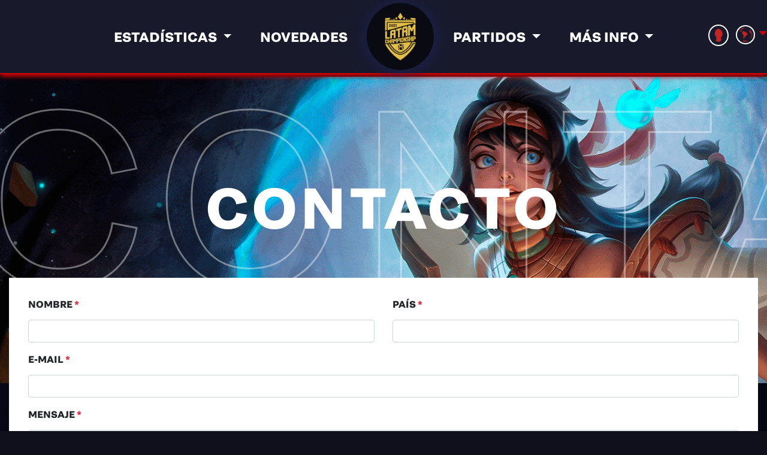

--- FILE ---
content_type: text/html; charset=UTF-8
request_url: https://mlbb.tdj.gg/contact
body_size: 11914
content:
<!DOCTYPE html>
 <html lang="es">
  <head>

        <meta charset="utf-8">
		<meta http-equiv="X-UA-Compatible" content="IE=edge" />
       <meta name="viewport" content="width=device-width, initial-scale=1.0" />
		<meta name="keywords" content="ml, mobile legends, mobile, legends, legends mobile, tdj,temporada, temporada de juegos,tdj " />
		<meta name="description" content="Primer torneo oficial de Mobile Legends en Latam" />
		<meta name="author" content="" />
		<title>Contacto - Mobile Legends - Temporada de Juegos</title>
<meta property="og:title" content="Contacto - Mobile Legends - Temporada de Juegos" />
<meta property="og:description" content="Primer torneo oficial de Mobile Legends en Latam" />
<meta property="og:image" content="https://mlbb.tdj.gg/custom/uploads/ogimagee.png" />
<meta property="og:url" content="https://mlbb.tdj.gg/contact" />
<meta property="og:type" content="article" />
<meta property="fb:app_id" content="1135518003175567" />
<meta name="twitter:image" content="https://mlbb.tdj.gg/custom/uploads/ogimagee.png">
<link rel="shortcut icon" type="image/x-icon" href="/custom/uploads/logo192r.png" />
<meta name="theme-color" content="#c52424" />
<link rel="manifest" href="/manifestml.json?v=1">
 <link rel="apple-touch-icon" sizes="192x192" href="/custom/uploads/mllogojpg.jpg" />
<!-- Global site tag (gtag.js) - Google Analytics -->
<script async src="https://www.googletagmanager.com/gtag/js?id=UA-52491815-1"></script>
<script>
  window.dataLayer = window.dataLayer || [];
  function gtag(){dataLayer.push(arguments);}
  gtag('js', new Date());

  gtag('config', 'UA-52491815-1');
</script>


    </head><body>
<style type="text/css">

#tab425 .red-title{margin-bottom:-3rem;}
#tab425 .section-title{display:none;}
body{
overflow-x:hidden;
}
#maincontent{
overflow:hidden;
}
.stvLoading img{max-width:100%;}
.stvLoading{
width:100%;
height:100%;
position:fixed;
z-index: 99999;
top:0;
left:0;
background-color: #101822;
text-align:center;
padding-top:15%;
}
.preloader.blacker{
background-color:#101822;
}
</style>
		    <div class="preloader stvLoading blacker">
<img src="/custom/uploads/logoml512.png" class="pulse">
		    </div><div class="stvVueAdapter">
<div class="search-popup" id="stvSearch">
  <span class="fa fa-times close-button" onClick="stvSearchClose();"></span>
  <div class="search-popup-form">
    <input type="text" id="stvSearchText" class="input-line" name="search" :placeholder="langsReal.globalSearchPlace">
  </div>
  <p id="stvSearchHelper">Write what you are looking for and press enter to begin your search!</p>

</div>
<header class="text-center max1300">
 <div class="nav-left"><ul class="navbar-nav"><li class="nav-item"></li> </ul></div>
<nav class="navbar navbar-dark navbar-expand-lg"><button type="button" data-toggle="collapse" data-target=".dual-nav" class="navbar-toggler"><span class="navbar-toggler-icon"></span></button> <div id="navbarNavDropdown" class="navbar-collapse collapse dual-nav order-2 order-md-1 justify-content-end"><ul class="navbar-nav">
<li class="nav-item dropdown topmenubtn"><a href="#" id="navbarDropdownMenuLink" data-toggle="dropdown" aria-haspopup="true" aria-expanded="false" class="nav-link dropdown-toggle">
          Estadísticas
        </a> <div aria-labelledby="navbarDropdownMenuLink" class="dropdown-menu"><a href="/stats-players" class="dropdown-item loadpage">Jugadores</a> <a href="/stats-teams" class="dropdown-item loadpage">Equipos</a></div></li>
 <li class="nav-item"><a class="nav-link loadpage" href="/novedades"  data-urlc="novedades" data-tid="39">Novedades</a></li></ul></div> 
<a href="/" class="navbar-brand mx-auto order-0 order-md-2 pr-4 pl-4 loadpage" title="Inicio"><div class="headImg"><img src="/custom/uploads/logo192r.png" class="logo-navb" alt="Mobile Legends"></div></a> <div class="navbar-collapse collapse dual-nav order-3 order-md-3"><ul class="navbar-nav">

<li class="nav-item dropdown topmenubtn"><a href="#" id="navbarDropdownMenuLink" data-toggle="dropdown" aria-haspopup="true" aria-expanded="false" class="nav-link dropdown-toggle">
          Partidos
        </a> <div aria-labelledby="navbarDropdownMenuLink" class="dropdown-menu"><a href="/grupo-closed" class="dropdown-item loadpage">Closed</a> <a href="/bracket" class="dropdown-item loadpage">Bracket</a></div></li>

       <li class="nav-item dropdown topmenubtn">
        <a class="nav-link dropdown-toggle" href="#" id="navbarDropdownMenuLink" data-toggle="dropdown" aria-haspopup="true" aria-expanded="false">
          Más info
        </a>
        <div class="dropdown-menu" aria-labelledby="navbarDropdownMenuLink">
          <a class="dropdown-item loadpage" href="/inscriptos">Inscriptos</a>
<a class="dropdown-item loadpage" href="/faq"  data-urlc="faq" >Preguntas</a>

          <a class="dropdown-item loadpage" href="/contact">Contacto</a>
          <a class="dropdown-item loadpage" href="/normativa">Normativa</a>
        </div>
      </li></ul></div> </nav>

<div class="nav-right">
<template v-if="userdata.id == 0">
<div class="nav-right-item">


		                            <a class="loadpage stvGoLogin button tiny log-button  nav-link" data-urlc="login" href="/login"  :title="langsReal.loginEnter"> <img src="[data-uri]" alt="Ingresar"> </a>
</div>
											   </template>
<div class="nav-right-item d-none">
</div>
								              <template v-if="userdata.id != 0">
<div class="nav-right-item">
		                            <a class="dropdown-toggle" href="" data-toggle="dropdown" aria-haspopup="true" aria-expanded="false"><img :src="'/uploads/attachs/'+userdata.image" alt="user" class="profile-pic" /> 
</a>
		                            <div class="dropdown-menu dropdown-menu-right scale-up drop-user dropdown-simple-wrap text-left pl-2 pr-2 nodropbs ">
<div id="forums-user-dropdown" class="dp-options medium no-padding-bottom" style="">
            <div class="user-dropdown">
              <div class="user-dropdown-header">
                <a href="" class="user-dropdown-header-text">{{userdata.nick}}</a>
                <a class=" waves-effect waves-dark button tiny blue log-button loadpage" href="/mi-temporada" title="Login"> <i class="fa fa-cogs"></i> <span class="">Mi temporada</span> <span class="button-ornament"><span class="fa fa-angle-double-right arrow-icons arrow-icon tiny"></span></span></a>

<select class="form-control mt-3" :required="true" id="stvTimeZone" onChange="tzone()">
  <option 
   v-for="(data,index) in data.tzones" 
   v-bind:value="index"
   :selected="index == userdata.tzone"
  >{{ data}}</option>
</select>

              </div>
              <div class="user-dropdown-body">
<template v-if="!notifications|| 0 === notifications.length">No tenes notificaciones.</template>  

<template  v-for="nots of notifications">
                <div class="notification-item">
                  <i class="notification-item-icon fa fa-globe"></i>

                  <span class="highlight" v-html="nots.text"></span>
                </div>

</template>
               
              </div>
              <div class="more-items-loader">
<a class=" waves-effect waves-dark button tiny blue log-button" onClick="logmeOutNow()" title="Logout"> <i class="fa fa-sign-out-alt"></i> <span class="d-none d-sm-inline-block" v-html=" langsReal.globalExit"></span> <span class="button-ornament"><span class="fa fa-angle-double-right arrow-icons arrow-icon tiny"></span></span></a>
              </div>
            </div>
</div>
		                            </div>
 


		</div> 								
</template>


<div class="nav-right-item  reg-choice">   

<a class="dropdown-toggle waves-effect waves-dark" href="" data-toggle="dropdown" aria-haspopup="true" aria-expanded="false" title="Región">
<img src="[data-uri]
" class="headIcon" style="border:2px solid #FFF;border-radius:50%;padding:2px" alt="Region">
</a>
		                            <div class="dropdown-menu dropdown-menu-right scale-up drop-user dropdown-simple-wrap text-left pl-2 pr-2 reg-cho-wrap">
<a href="/sur"><div    v-bind:class="{ curr: userdata.extrar == 1}">Región Sur</div></a>
<a href="/norte"><div   v-bind:class="{ curr: userdata.extrar == 2}" >Región norte</div></a>
</div>
</div> 

</div>


</header>
</div>
<div id="maincontent"><div id="moduletid99" class="stvModuleTable"><div class="red-title bg-vs3"><div class="text-stroke">Contacto</div>Contacto</div><div class="container"><div class="tab-pane active"><h4 class="page-header">Contacto</h4>            <div class="contact-section-form">
<div class="alert alert-danger alert-dismissable stvFormAlert" data-id="99" id="form-alert" style="display:none"></div><form role="form"  class="" enctype="multipart/form-data" action="" method="post" name="newnew" id="newnew" data-mode="new" data-pop="" data-sdb="0" data-tid="99" data-ftid="" data-rid="" data-rrid="" data-version="3" data-step="0"  data-secure="1"><div class="row rowstv30 isStvForm stvForm" data-id="991" data-cgrup="0"><div class="form-group col-md-6 textt_302  w0"  ><label for="99_302">Nombre  <span class="text-danger">*</span> </label>
											  <input name="99_302" id="99_302" type="text" class="form-control requiered" value=""   data-type="text" data-verify="1" data-nodup="0"  data-id="302"><div class="help-block"></div></div><div class="form-group col-md-6 textt_304  w0"  ><label for="99_304">País  <span class="text-danger">*</span> </label>
											  <input name="99_304" id="99_304" type="text" class="form-control requiered" value=""   data-type="text" data-verify="0" data-nodup="0"  data-id="304"><div class="help-block"></div></div><div class="form-group  textt_303  col-xs-12 col-md-12 w0"  ><label for="99_303">E-Mail  <span class="text-danger">*</span> </label>
											  <input name="99_303" id="99_303" type="text" class="form-control requiered" value=""   data-type="text" data-verify="5" data-nodup="0"  data-id="303"><div class="help-block"></div></div><div class="form-group  textt_306  col-xs-12 col-md-12 w0"  ><label for="99_306">Mensaje  <span class="text-danger">*</span> </label>
											   <textarea name="99_306" v-pre class="form-control requiered" rows="3"  data-type="textarea" data-verify="0" data-nodup="0"  data-id="306"></textarea><div class="help-block"></div></div><div class="g-recaptcha col-12" id="g-recaptcha" data-sitekey="6Ldf1AoTAAAAAPeByeBczdD-BvPPdHxZezvsbRHg" style="margin:0 auto;display:table;height:85px;overflow:hidden"></div></div><input type="hidden" name="action" value="new"><input type="hidden" name="istemp" value="0"><input type="hidden" name="realtid" value="99"><input type="hidden" name="nodup" value=""><div class="btn btn-block btn-success btn-lg submit-button button blue" onClick="formcheck('newnew',0,0,1)">Contacto <span class="button-ornament"><span class="fa fa-angle-double-right arrow-icons arrow-icon medium"></span></span></div><input type="hidden" name="controlcode" value="630820"></form>
            </div></div></div></div></div></div></div>
 <footer>
<div class="row max1300">
<div class="col-12 col-md-3"><br>

<img src="/custom/img/mlbb-new-1_b8r7.png" alt="Logo"   style="max-width:90%;margin-left:5%">

</div>
<div class="col-12 col-md-3"><a href="https://globalsquads.com" target="_blank" title="GlobalSquads"><img src="/custom/img/gsl.png" alt="GlobalSquads" class="mt-4" style="max-width:90%;margin-left:5%"></a></div>
<div class="col-12 col-md-3  footer-menu"><div class="f_title">Acceder</div>
<a href="/novedades" class="loadpage">Novedades</a><br>
<a href="/faq" class="loadpage">FAQ</a><br>
<a href="/inscriptos" class="loadpage">Inscriptos</a>
</div>
<div class="col-12 col-md-3  footer-menu"><div class="f_title">Más info</div>
<a href="/contact" class="loadpage">Contacto</a><br>
<div class="f_title">Empresa</div>
<a href="https://globalsquads.com" target="_blank" title="GlobalSquads">GlobalSquads</a>
</div>
</div>
<div class="footer_bottom max1300">
<div class="socials">
<a href="https://www.facebook.com/MobileLegendsGameES" target="_blank" title="Facebook" rel="noopener"><span class="fab fa-facebook-square"></span></a>
<a href="https://vm.tiktok.com/ZSJeGqyXs/" target="_blank" title="TikTok" rel="noopener"><span class="fab fa-tiktok"></span></a>
<a href="https://www.instagram.com/mlbblatam/" target="_blank" title="Instagram" rel="noopener"><span class="fab fa-instagram"></span></a>
<a href="https://www.youtube.com/c/MobileLegendsBangBangEspañol" target="_blank" title="YouTube" rel="noopener"><span class="fab fa-youtube"></span></a>
<a href="https://twitter.com/mlbblatam" target="_blank" title="Twitter" rel="noopener"><span class="fab fa-twitter"></span></a>
</div>
<div class="copy">Copyright  Temporada de Juegos 2021 </div>
</div>
</footer>
<a href="/mi-temporada" data-tid="12" data-urlc="mi-temporada" class="loadpage ismenu" style="position:absolute;z-index:-1;opacity:0;bottom:0" > Mi temporada</a>
</body><script src="https://cdn.jsdelivr.net/npm/vue@2.5.17/dist/vue.min.js"></script>
<script src="https://cdnjs.cloudflare.com/ajax/libs/axios/0.15.3/axios.min.js"></script><link rel="stylesheet" href="https://stackpath.bootstrapcdn.com/bootstrap/4.4.1/css/bootstrap.min.css" integrity="sha384-Vkoo8x4CGsO3+Hhxv8T/Q5PaXtkKtu6ug5TOeNV6gBiFeWPGFN9MuhOf23Q9Ifjh" crossorigin="anonymous">
<link href="/custom/css.css?v=232233222333233332223331" rel="stylesheet">
<style type="text/css">
.granFecha{
    margin-top: -4rem;
    color: white;
    text-transform: uppercase;
    font-weight: bold;
    font-family: 'TeraBold';
    font-size: 2rem;
    white-space: nowrap;
    margin-left: -8rem;
}
.granScore{
    background: #f72424;
    color: #FFF;
    width: 6rem;
    height: 5rem;
    text-align: center;
    margin: 0 auto;
    padding: 1rem;
    font-family: 'TeraBold';
    margin-top: 1rem;
    font-size: 3rem;
    line-height: 3rem;
}
.grandFinal{
background-image:url('/custom/img/grand_fondo2.png');
box-shadow:0px 3px 37px #c52424;
padding:2rem;
}
.t-imgg{
    max-width: 100%;
    max-height: 400px;
    margin: 0 auto;
    display: block;}
.vs-grand{

text-align:center;
font-family: 'TeraBold';
color:#000;
background:#FFF;
font-size:4rem;
border-radius:1rem;
padding:1rem;
padding-top:2rem;
padding-bottom:2rem;
}
@media(max-width:1160px){
.granImg{margin-bottom:1.5rem;max-width:100%;}
.granFecha{margin-top:1rem;}
.grandFinal{padding-bottom:6rem;}
}
</style><script src="/njs/jquery-3.4.1.min.js?v=1" crossorigin="anonymous"></script>
<script src="https://cdn.jsdelivr.net/npm/popper.js@1.16.0/dist/umd/popper.min.js" integrity="sha384-Q6E9RHvbIyZFJoft+2mJbHaEWldlvI9IOYy5n3zV9zzTtmI3UksdQRVvoxMfooAo" crossorigin="anonymous"></script>


<script src="https://stackpath.bootstrapcdn.com/bootstrap/4.4.1/js/bootstrap.min.js" integrity="sha384-wfSDF2E50Y2D1uUdj0O3uMBJnjuUD4Ih7YwaYd1iqfktj0Uod8GCExl3Og8ifwB6" crossorigin="anonymous"></script>

<link rel="stylesheet" href="https://cdnjs.cloudflare.com/ajax/libs/font-awesome/5.15.4/css/all.min.css">



<script src="/njs/jquery.form.js"></script>
<script src="/njs/jquery.dataTables.min2.js" type="text/javascript"></script>
<script src="/njs/g.js?v=1"></script>
<script src="/njs/moment.min.js"></script>
<script src="/njs/moment-tzz.js"></script>
	<script src="/assets/plugins/daterangepicker/daterangepicker.js"></script>
<script src="/njs/custom4.js?v=12"></script>
<script src="/njs/owl.carousel.min.js"></script>
<script src="/njs/jquery.dataTables.yadcf3.js?v=133431"></script>
<script src="/assets/plugins/select2/dist/js/select2.full.min.js"></script>
<script>  moment.locale("es"); </script>
<script src="/custom/js.js?v=333333"></script><script src='/njs/push.js' async></script><script>
var isSiteApp = 1;
 window.addEventListener('load', function() {
if (navigator.serviceWorker.controller) {

navigator.serviceWorker.ready.then(function(serviceWorkerRegistration) {
  swRegistration = serviceWorkerRegistration;
  //initialiseUI();
  
  })
}else{
if ('serviceWorker' in navigator) {

		navigator.serviceWorker.register('./sok.js?v=4').then(function(reg) {
		  console.log('Successfully registered service worker', reg);
		swRegistration = reg;
		initialiseUI();
		  //reg.update();
		}).catch(function(err) {
		  console.warn('Error whilst registering service worker', err);
		});

/*
navigator.serviceWorker.getRegistrations().then(function(registrations) {
 for(let registration of registrations) {
  registration.unregister()
} })
*/

}
}
	});
</script><script>$( document ).ready(function() { stvRender(".tab-pane.active:visible:not(.stvrender)");});</script><script> var cacheStv40 = new Array(); var countryStv40 = "us";</script>
<script>
(function(w, d){
    var b = d.getElementsByTagName("body")[0];
    var s = d.createElement("script");
    var v = !("IntersectionObserver" in w) ? "8.15.0" : "10.17.0";
    s.async = true;
    s.src = "https://cdnjs.cloudflare.com/ajax/libs/vanilla-lazyload/" + v + "/lazyload.min.js";
    w.lazyLoadOptions = {};
    b.appendChild(s);
}(window, document));
 
var stvLangUse = "1";
const EventBus = new Vue({
    el: ".stvVueAdapter",
    data: {
		currentPage:"99",
		currentId:"0",
  data: {"currentFecha":{"79":6,"80":5,"81":5},"tzones":{"1":"America\/Argentina\/Buenos_Aires","2":"America\/Santiago","3":"America\/Montevideo","4":"America\/Asuncion","5":"America\/Guayaquil","6":"America\/La_Paz","8":"America\/Costa_Rica","9":"America\/Puerto_Rico","10":"America\/El_Salvador","11":"America\/Bogota","12":"America\/Lima","13":"America\/Mexico_City","14":"America\/New_York","15":"America\/Sao_Paulo","16":"America\/Caracas","17":"America\/Managua","18":"America\/Panama","19":"America\/Santo_Domingo","20":"America\/Tegucigalpa","21":"America\/Guatemala","22":"America\/Vancouver","23":"America\/Havana","24":"Europe\/Madrid"},"useZone":"1"},
        userdata: {"id":"0","perpage":"25","extrar":2,"tzone":1,"statesave":"0","image":"user.png","name":"Administrador","color":"5","lang":1,"countryCode":"us"},
  cache: [0],
  menus: [{"id":"1","name":"Novedades","menu":"2","link_external":"","url":"novedades","icon":"","exi":4,"sub":[{"id":"410","title":"¡Terminó la Gran Final de Assetto Corsa!","date":"25\/06\/25 - 10:57","text":"Jeremias Zanella se consagró campeón del primer torneo de SimRacing.","image":"\/custom\/aimg\/719d8ee08c750e373e0e4ae222b0f0e8.webp","link":"\/novedades\/finalizobeassettocorsa"},{"id":"409","title":"¡TDJ vuelve al SimRacing!","date":"12\/05\/25 - 12:41","text":"Ya están abiertas las inscripciones para Assetto Corsa.","image":"\/custom\/aimg\/466169fdbb85675ac9c3604f1c6e961e.webp","link":"\/novedades\/tdjsimracing"},{"id":"407","title":"¡INSCRIPCIONES ABIERTAS A EFOOTBALL!","date":"28\/10\/24 - 18:20","text":"Competencia Exclusiva para la comunidad de Bolivia","image":"\/custom\/aimg\/73ebafd9642efd95b3023182a54ef9d6.webp","link":"\/novedades\/laligadeldragoninscripciones"},{"id":"406","title":"El Impacto Femenino en League of Legends","date":"23\/09\/24 - 16:03","text":"Llega la Astarte League, nueva liga competitiva femenina en League of Legends","image":"\/custom\/aimg\/30866816fc828d86f8d9b765092a1529.webp","link":"\/novedades\/astarte"}]},{"id":"6","name":"Torneos","menu":"2","link_external":"","url":"torneos","icon":"","exi":4,"sub":[{"id":"639","title":"Clasificatorias abiertas - Gran Premio ERS #1","date":"08\/07\/25 - 16:46","dateend":"29\/07\/25 - 16:46","image":"\/custom\/aimg\/2d2a0681abd0fae64719aefff8e19812.webp","link":"\/torneos\/qualy-gran-premio-ers-1"},{"id":"635","title":"BetPlay ARENA","date":"02\/06\/25 - 17:00","dateend":"06\/06\/25 - 22:59","image":"\/custom\/aimg\/a946b4fe4b794443d2c1c009ef20ddd8.webp","link":"\/torneos\/betplay-arena-2025"},{"id":"632","title":"Be | Assetto Corsa","date":"16\/05\/25 - 16:15","dateend":"06\/06\/25 - 16:15","image":"\/custom\/aimg\/fc69c8351bc005778bf9d38da3a7c068.webp","link":"\/torneos\/be-assetto-corsa"},{"id":"633","title":"Marvel Rivals","date":"21\/04\/25 - 18:00","dateend":"01\/05\/25 - 22:00","image":"\/custom\/aimg\/46ad31d1c440c79be4465dc26180fc98.webp","link":"\/torneos\/marvel-rivals-2025"}]},{"id":"7","name":"Videos","menu":"2","link_external":"","url":"video","icon":"","exi":4,"sub":[{"id":"4579","title":"🗣 El rol de los productores en la actualidad con Pablo Grillone y Daniel Ojeda en la #TDJFest25","date":"07\/12\/25 - 16:57","image":"https:\/\/img.youtube.com\/vi\/YtWLaFfcQQo\/mqdefault.jpg","link":"\/video\/4579"},{"id":"4578","title":"🗣 La importancia de la narrativa en los videojuegos con Durgan Nallar en la #TDJFest25","date":"07\/12\/25 - 15:32","image":"https:\/\/img.youtube.com\/vi\/FG8b6r0LZLQ\/mqdefault.jpg","link":"\/video\/4578"},{"id":"4577","title":"🗣 ¡Conocé de qué se trata la Licenciatura en Deportes Electrónicos en UADE en la #TDJFest25!","date":"06\/12\/25 - 21:35","image":"https:\/\/img.youtube.com\/vi\/4_WVr0_5aCU\/mqdefault.jpg","link":"\/video\/4577"},{"id":"4576","title":"¡LOS PROTAGONISTAS RECOMIENDAN LA #TDJFEST25! 🫶","date":"06\/12\/25 - 14:23","image":"https:\/\/img.youtube.com\/vi\/EA6USgQKC0A\/mqdefault.jpg","link":"\/video\/4576"}]},{"id":"140","name":"TDJ Fest","menu":"1","link_external":"https:\/\/fest.tdj.gg","url":"","icon":"","exi":null},{"id":"20","name":"Partidos","menu":"1","link_external":"","url":"partido","icon":"","exi":null}],
		langs: [{"id":"2","name":"English"},{"id":"3","name":"Portugues"}],
		notifications: null,
			langsReal: {"tableLoadMore":"Cargar más","globalSettings":"Mis Preferencias","globalExit":"Salir","tableGraphs":"Gráficos","formMultipleAdd":"Nuevo dato","formMultipleRem":"Quitar dato","FormStepNext":"Siguiente","FormStepPrev":"Anterior","globalFinish":"Finalizar","globalCancel":"Cancelar","globalSearchPlace":"Que estas buscando..?","loginEnter":"Ingresar","loginRegister":"Registrarme","loginRecpw":"Recuperar Clave","loginConnect":"Conectar con","loginUsername":"E-Mail o Usuario","loginPassword":"Clave","loginAlreadyUser":"Ya tengo un usuario","loginAsUser":"Ingresar como usuario","loginAsAdmin":"Ingresar como administrador","globalLang":"Lenguaje","shareOn":"Compartir en..","shareOnFb":"Compartir en Facebook","shareOnTw":"Compartir en Twitter","copyPaste":"Copiado al Portapapeles","copy":"Copiar","delete":"Eliminar","whatDo":"¿Que hacer?","groupby":"Agrupar por..","orderSaved":"Orden guardado","globalAccept":"Aceptar","globalConfirm":"Confirmar acción","globalReady":"Realizado","dataTable_sInfo":"Mostrando de _START_ a _END_ de un total de _TOTAL_","dataTable_empty":"No hay [[NAME]] para mostrar.","dataTable_zero":"No se encontraron [[NAME]].","dataTable_filtered":"(filtrados de un total de _MAX_ [[NAME]])","globalSearch":"Buscar","globalYes":"Si","globalNo":"No","globalNoData":"Aún no hay datos sobre","globalPer":"Periodicidad","globalPerMonth":"Mensual","globalPerDay":"Diario","globalPerWeek":"Semanal","globalPerYear":"Anual","globalPerDays":"Día de la semana","globalSave":"Guardar","globalReset":"Resetear","globalError":"Error","globalErrorMessage":"Ha ocurrido un problema. Por favor, intente nuevamente.","globalSaved":"Datos modificados correctamente.","globalDoed":"Acción","globalTimeToday":"Hoy","globalTimeYesterday":"Ayer","globalTimeNext7":"Próximos 7 días","globalTimeNext15":"Próximos 15 días","globalTimeNext30":"Próximos 30 días","globalTimeMonth":"Este mes","globalTimeMonthLast":"Último mes","globalSure":"Esta seguro que desea [[NAME]] este\/s registro\/s?","globalSelect":"Seleccione","tableAcDel":"eliminado","tableAcDelNo":"No se puede eliminar este registro.","tableAcCopy":"copiado","tableAcEdit":"actualizado","tableAcEditNo":"No se puede modificar este valor.","tableAcData":"Dato\n","formAddText":"[[NAME]] cread[[SEX]] correctamente.[[FN]]","formAddAc":"Ir dentro","formEditText":"[[NAME]] modificad[[SEX]] correctamente.","acPubSuspend":"Su servicio se encuentra suspendido.","acPubBadPw":"Clave inválida","acPubRefresh":"Por favor, refresque la pagina.","acPubIntents":"Ha superado los [[INTENT]] intentos permitidos. Por favor, reintente en [[MIN]] minutos.","acPubDisabled":"Su usuario no se encuentra habilitado.","acPubBadUserPw":"Usuario o clave inválidos.","acPubDevices":"Tiene [[DEVC]] Dispositivos activos y solo son permitidos [[DEVM]].","acPubWelcome":"Bienvenid@! Cargando..","globalRobot":"Por favor, indique si no es un robot.","acPubRecPwNot":"Usuario no encontrado","acPubRecPwOK":"Te hemos enviado tu nueva clave via e-mail.","globalEnterValue":"Ingrese un valor","acPubActivateNo":"Usuario no encontrado o ya validado.","acPubProfileUpdate":"Datos cambiados correctamente.","acPub2FaInvalid":"El código no es válido. Por favor, intente nuevamente.","acPub2FaNoCode":"Ingrese un código.","globalnoInfo":"No hay información","globalnoAccess":"No tiene acceso a usar este m&oacutedulo.","globalHelp":"Ayuda","globalLoad":"Cargar","globalLoadExcel":"Cargar lista de","globalMap":"Mapa","globalCalendar":"Calendario","globalExcelMode":"Modo excel","globalList":"Listado","globalMore":"Más","globalGoBack":"Ir atras","globalEdit":"Modificar","globalViewInfo":"Ver información","globalInfoAbout":"Ver información sobre","globalNew":"Nuev","formAlready":"Alguno de los datos ingresados ya se encuentran en uso.","formNoDup":"No se puede cargar un item duplicado.","formNoType":"El tipo de  <b>[[NAME]]<\/b> no es válido.","formNoSize":"El peso máximo es [[VAL]]","formNoList":"[[NAME]]: Este valor no se encuentra disponible - [[VAL]]","globalView":"Ver","globalSexo":"o","globalSexa":"a","globalLangCode2":"es","globalLangCode3":"esp","globalScan":"Scannear códigos","globalWhatIs":"¿Qué","formLoadOther":"Cargar otr","formRemoveLast":"Quitar últim","globalAndClose":"y cerrar","formLoadExcel":"Cargar [[NAME]] desde Excel","formExcelUpError":"Error cargando [[NAME]]: <b>[[ERROR]]<\/b>","formExcelFrom":"Cargar desde excel\n","globalLoading":"Cargando, aguarde...","formExcelType":"Tipo de dato","formExcelNewCol":"Nueva columna","formExcelNewReg":"Nuevo registro","globalLoadData":"Cargar datos","formExcelNoCode":"No se encontro el campo [[CODE]]","formExcelUpOk":"Operación realizada correctamente. Total de lineas cargadas: [[CANTE]]","formExcelLoad":"Cargar listado","globalType":"Tipo","formExOpCreate":"Crear","formExOpCreateID":"Crear con relación ID","formExOpUpdate":"Actualizar","formExOpUpdateID":"Actualizar por ID","formExOpDelete":"Eliminar por código","formExcelTypeForm":"Seleccionar forma de cargado de excel","formExcelFile":"Archivo excel","globalFromA":"a","globalPlus":"Más","globalnoFound":"No encontramos [[NAME]] disponibles.","globalLink":"Link","globalHourFilter":"Filtrar por rango horario","globalnoAgroup":"Sin agrupar","globalBtnHide":"Ocultar botones","globalBtnShow":"Mostrar botones","globalSearchDo":"Búsqueda","globalDeleteSure":"Esta seguro de eliminar este registro?","globalBy":"Por","mapSearch":"Buscar mi ubicación","mapNow":"Ubicación<br> actual","mapFinded":"Ubicaciones encontradas","mapNoFinded":"No encontramos ubicaciones cercanas.","mapNoEnabled":"Por favor, acepta compartir tu ubicación.","globalMoreInfo":"Más información","globalViewOn":"Ver en","globalContinue":"Continuar","globalEntering":"Ingresando","globalLoginError":"Se ha producido un error al ingresar.","globalCameraLoading":"Cargando camara..","globalLoadingImage":"Cargando imagen..","globalProcessing":"Procesando...","globalCodeInvalid":"El código no es válido.","globalNoCamera":"No tenes camara o no aceptaste compartirla.","globalClose":"Cerrar","globalScanQR":"¡Scannea el QR!","globalCameraNo":"Error al acceder a la camara","globalDeviceNo":"Dispositivo no soportado.","globalRecord":"registro","globalSelected":"seleccionado\/s","globalColumn":"columna","globalCell":"celda","globalSelectare":"Seleccionar","globalUnselect":"Deseleccionar","globalAll":"todos","globalCustom":"Personalizado","globalApply":"Aplicar","globalWeek":"Semana","globalMonth":"Mes","globalDay":"Día","globalWeekF":"Semana Del","globalTo":"al","globalTimeZone":"Zona Horaria","globalOffline":"Algo no salió bien.","globalRetry":"Reintentar","globalLast":"Últimos","globalDays":"Días","glbEDMText":"Modificación masiva","glbEDMUpdate":"Actualizar elementos seleccionados","glbEDMSel":"Seleccione al menos un campo.","glbEDMHelp":"Usar la variable <b>[VAL]<\/b> para realizar un resultado matemático teniendo en cuenta el valor actual. Ejemplo: <b>[VAL]*1.10","glbEDMTitle":"Campos a actualizar - [CANT] registros:","glbFav":"Favoritos","glbFavEmpty":"No agregaste ningún módulo a favoritos.","regPending":"Gracias por registrarte!<br>\r\nTe avisaremos por e-mail cuando tu usuario sea habilitado.","registerWelcome":"","formExcelLine":"Linea [[LINE]] - No se encontro el valor de [[CODE]] \"[[VALUE]]\""}
      ,helpers: null
      ,helpersdata: null
    }
  });

Object.defineProperties(Vue.prototype, {
$bus: {
get: function () {
  return EventBus
}
},
$window: {
get: function () {
  return window
}
}
})

var vm3 = new Vue({"data":{"table":{"99":{"name":"Contacto","subtitle":"","descrip":""},"1":{"name":"Novedades","subtitle":"","descrip":""},"6":{"name":"Torneos","subtitle":"","descrip":""},"7":{"name":"Videos","subtitle":"","descrip":""},"140":{"name":"TDJ Fest","subtitle":"","descrip":""},"":null,"20":{"name":"Partidos","subtitle":"","descrip":""}}},"el":"#moduletid99",methods:vueMethods});	if(EventBus.userdata.nocturn == 1){
$(".sliderblack").trigger("click");
$(".sliderblackcheck").attr("checked",true);
}
if(EventBus.userdata.tzone > 1){
moment.tz.setDefault(EventBus.data.tzones[EventBus.userdata.tzone]);
}
$(".stvLoading").fadeOut();
var stvCurrentPage = "99";var stvCurrentId = ""; var stvCurrentGG = "";
 
</script><script src="https://www.google.com/recaptcha/api.js?hl=es&onload=loadCaptcha&render=explicit" async defer></script><input id="copyme" type="text" style="opacity:0;height:0;position:absolute;z-index:-1"><div class="mbhelper" id="mbhelper" style="display:none"></div><a style="display:none" class="loadpage helper" href="/"></a>
<div class="table-more-info powerfull table-helper popupurlForm" title="M&aacute;s info" style="display:none"><span class="fa fa-info"></span></div>
<div class="table-more-action powerfull table-helper loadpage" title="M&aacute;s info" style="display:none"><span class="fa fa-search"></span></div><div style="display:none" id="fakealert"></div><div style="display:none" id="fakeToast"></div><div class="mbhelper" id="mbhelper2" style="display:none"></div><div class="mbhelper" id="mbhelper3" style="display:none"></div><body>
	<style type="text/css">
	.fc-time-grid .fc-slats td {
  height:4rem;
}
.fc-time-grid-event{min-height:15px}
	</style>
</body>


--- FILE ---
content_type: text/html; charset=utf-8
request_url: https://www.google.com/recaptcha/api2/anchor?ar=1&k=6Ldf1AoTAAAAAPeByeBczdD-BvPPdHxZezvsbRHg&co=aHR0cHM6Ly9tbGJiLnRkai5nZzo0NDM.&hl=es&v=7gg7H51Q-naNfhmCP3_R47ho&size=normal&anchor-ms=20000&execute-ms=15000&cb=dml0h2t9iua5
body_size: 48949
content:
<!DOCTYPE HTML><html dir="ltr" lang="es"><head><meta http-equiv="Content-Type" content="text/html; charset=UTF-8">
<meta http-equiv="X-UA-Compatible" content="IE=edge">
<title>reCAPTCHA</title>
<style type="text/css">
/* cyrillic-ext */
@font-face {
  font-family: 'Roboto';
  font-style: normal;
  font-weight: 400;
  font-stretch: 100%;
  src: url(//fonts.gstatic.com/s/roboto/v48/KFO7CnqEu92Fr1ME7kSn66aGLdTylUAMa3GUBHMdazTgWw.woff2) format('woff2');
  unicode-range: U+0460-052F, U+1C80-1C8A, U+20B4, U+2DE0-2DFF, U+A640-A69F, U+FE2E-FE2F;
}
/* cyrillic */
@font-face {
  font-family: 'Roboto';
  font-style: normal;
  font-weight: 400;
  font-stretch: 100%;
  src: url(//fonts.gstatic.com/s/roboto/v48/KFO7CnqEu92Fr1ME7kSn66aGLdTylUAMa3iUBHMdazTgWw.woff2) format('woff2');
  unicode-range: U+0301, U+0400-045F, U+0490-0491, U+04B0-04B1, U+2116;
}
/* greek-ext */
@font-face {
  font-family: 'Roboto';
  font-style: normal;
  font-weight: 400;
  font-stretch: 100%;
  src: url(//fonts.gstatic.com/s/roboto/v48/KFO7CnqEu92Fr1ME7kSn66aGLdTylUAMa3CUBHMdazTgWw.woff2) format('woff2');
  unicode-range: U+1F00-1FFF;
}
/* greek */
@font-face {
  font-family: 'Roboto';
  font-style: normal;
  font-weight: 400;
  font-stretch: 100%;
  src: url(//fonts.gstatic.com/s/roboto/v48/KFO7CnqEu92Fr1ME7kSn66aGLdTylUAMa3-UBHMdazTgWw.woff2) format('woff2');
  unicode-range: U+0370-0377, U+037A-037F, U+0384-038A, U+038C, U+038E-03A1, U+03A3-03FF;
}
/* math */
@font-face {
  font-family: 'Roboto';
  font-style: normal;
  font-weight: 400;
  font-stretch: 100%;
  src: url(//fonts.gstatic.com/s/roboto/v48/KFO7CnqEu92Fr1ME7kSn66aGLdTylUAMawCUBHMdazTgWw.woff2) format('woff2');
  unicode-range: U+0302-0303, U+0305, U+0307-0308, U+0310, U+0312, U+0315, U+031A, U+0326-0327, U+032C, U+032F-0330, U+0332-0333, U+0338, U+033A, U+0346, U+034D, U+0391-03A1, U+03A3-03A9, U+03B1-03C9, U+03D1, U+03D5-03D6, U+03F0-03F1, U+03F4-03F5, U+2016-2017, U+2034-2038, U+203C, U+2040, U+2043, U+2047, U+2050, U+2057, U+205F, U+2070-2071, U+2074-208E, U+2090-209C, U+20D0-20DC, U+20E1, U+20E5-20EF, U+2100-2112, U+2114-2115, U+2117-2121, U+2123-214F, U+2190, U+2192, U+2194-21AE, U+21B0-21E5, U+21F1-21F2, U+21F4-2211, U+2213-2214, U+2216-22FF, U+2308-230B, U+2310, U+2319, U+231C-2321, U+2336-237A, U+237C, U+2395, U+239B-23B7, U+23D0, U+23DC-23E1, U+2474-2475, U+25AF, U+25B3, U+25B7, U+25BD, U+25C1, U+25CA, U+25CC, U+25FB, U+266D-266F, U+27C0-27FF, U+2900-2AFF, U+2B0E-2B11, U+2B30-2B4C, U+2BFE, U+3030, U+FF5B, U+FF5D, U+1D400-1D7FF, U+1EE00-1EEFF;
}
/* symbols */
@font-face {
  font-family: 'Roboto';
  font-style: normal;
  font-weight: 400;
  font-stretch: 100%;
  src: url(//fonts.gstatic.com/s/roboto/v48/KFO7CnqEu92Fr1ME7kSn66aGLdTylUAMaxKUBHMdazTgWw.woff2) format('woff2');
  unicode-range: U+0001-000C, U+000E-001F, U+007F-009F, U+20DD-20E0, U+20E2-20E4, U+2150-218F, U+2190, U+2192, U+2194-2199, U+21AF, U+21E6-21F0, U+21F3, U+2218-2219, U+2299, U+22C4-22C6, U+2300-243F, U+2440-244A, U+2460-24FF, U+25A0-27BF, U+2800-28FF, U+2921-2922, U+2981, U+29BF, U+29EB, U+2B00-2BFF, U+4DC0-4DFF, U+FFF9-FFFB, U+10140-1018E, U+10190-1019C, U+101A0, U+101D0-101FD, U+102E0-102FB, U+10E60-10E7E, U+1D2C0-1D2D3, U+1D2E0-1D37F, U+1F000-1F0FF, U+1F100-1F1AD, U+1F1E6-1F1FF, U+1F30D-1F30F, U+1F315, U+1F31C, U+1F31E, U+1F320-1F32C, U+1F336, U+1F378, U+1F37D, U+1F382, U+1F393-1F39F, U+1F3A7-1F3A8, U+1F3AC-1F3AF, U+1F3C2, U+1F3C4-1F3C6, U+1F3CA-1F3CE, U+1F3D4-1F3E0, U+1F3ED, U+1F3F1-1F3F3, U+1F3F5-1F3F7, U+1F408, U+1F415, U+1F41F, U+1F426, U+1F43F, U+1F441-1F442, U+1F444, U+1F446-1F449, U+1F44C-1F44E, U+1F453, U+1F46A, U+1F47D, U+1F4A3, U+1F4B0, U+1F4B3, U+1F4B9, U+1F4BB, U+1F4BF, U+1F4C8-1F4CB, U+1F4D6, U+1F4DA, U+1F4DF, U+1F4E3-1F4E6, U+1F4EA-1F4ED, U+1F4F7, U+1F4F9-1F4FB, U+1F4FD-1F4FE, U+1F503, U+1F507-1F50B, U+1F50D, U+1F512-1F513, U+1F53E-1F54A, U+1F54F-1F5FA, U+1F610, U+1F650-1F67F, U+1F687, U+1F68D, U+1F691, U+1F694, U+1F698, U+1F6AD, U+1F6B2, U+1F6B9-1F6BA, U+1F6BC, U+1F6C6-1F6CF, U+1F6D3-1F6D7, U+1F6E0-1F6EA, U+1F6F0-1F6F3, U+1F6F7-1F6FC, U+1F700-1F7FF, U+1F800-1F80B, U+1F810-1F847, U+1F850-1F859, U+1F860-1F887, U+1F890-1F8AD, U+1F8B0-1F8BB, U+1F8C0-1F8C1, U+1F900-1F90B, U+1F93B, U+1F946, U+1F984, U+1F996, U+1F9E9, U+1FA00-1FA6F, U+1FA70-1FA7C, U+1FA80-1FA89, U+1FA8F-1FAC6, U+1FACE-1FADC, U+1FADF-1FAE9, U+1FAF0-1FAF8, U+1FB00-1FBFF;
}
/* vietnamese */
@font-face {
  font-family: 'Roboto';
  font-style: normal;
  font-weight: 400;
  font-stretch: 100%;
  src: url(//fonts.gstatic.com/s/roboto/v48/KFO7CnqEu92Fr1ME7kSn66aGLdTylUAMa3OUBHMdazTgWw.woff2) format('woff2');
  unicode-range: U+0102-0103, U+0110-0111, U+0128-0129, U+0168-0169, U+01A0-01A1, U+01AF-01B0, U+0300-0301, U+0303-0304, U+0308-0309, U+0323, U+0329, U+1EA0-1EF9, U+20AB;
}
/* latin-ext */
@font-face {
  font-family: 'Roboto';
  font-style: normal;
  font-weight: 400;
  font-stretch: 100%;
  src: url(//fonts.gstatic.com/s/roboto/v48/KFO7CnqEu92Fr1ME7kSn66aGLdTylUAMa3KUBHMdazTgWw.woff2) format('woff2');
  unicode-range: U+0100-02BA, U+02BD-02C5, U+02C7-02CC, U+02CE-02D7, U+02DD-02FF, U+0304, U+0308, U+0329, U+1D00-1DBF, U+1E00-1E9F, U+1EF2-1EFF, U+2020, U+20A0-20AB, U+20AD-20C0, U+2113, U+2C60-2C7F, U+A720-A7FF;
}
/* latin */
@font-face {
  font-family: 'Roboto';
  font-style: normal;
  font-weight: 400;
  font-stretch: 100%;
  src: url(//fonts.gstatic.com/s/roboto/v48/KFO7CnqEu92Fr1ME7kSn66aGLdTylUAMa3yUBHMdazQ.woff2) format('woff2');
  unicode-range: U+0000-00FF, U+0131, U+0152-0153, U+02BB-02BC, U+02C6, U+02DA, U+02DC, U+0304, U+0308, U+0329, U+2000-206F, U+20AC, U+2122, U+2191, U+2193, U+2212, U+2215, U+FEFF, U+FFFD;
}
/* cyrillic-ext */
@font-face {
  font-family: 'Roboto';
  font-style: normal;
  font-weight: 500;
  font-stretch: 100%;
  src: url(//fonts.gstatic.com/s/roboto/v48/KFO7CnqEu92Fr1ME7kSn66aGLdTylUAMa3GUBHMdazTgWw.woff2) format('woff2');
  unicode-range: U+0460-052F, U+1C80-1C8A, U+20B4, U+2DE0-2DFF, U+A640-A69F, U+FE2E-FE2F;
}
/* cyrillic */
@font-face {
  font-family: 'Roboto';
  font-style: normal;
  font-weight: 500;
  font-stretch: 100%;
  src: url(//fonts.gstatic.com/s/roboto/v48/KFO7CnqEu92Fr1ME7kSn66aGLdTylUAMa3iUBHMdazTgWw.woff2) format('woff2');
  unicode-range: U+0301, U+0400-045F, U+0490-0491, U+04B0-04B1, U+2116;
}
/* greek-ext */
@font-face {
  font-family: 'Roboto';
  font-style: normal;
  font-weight: 500;
  font-stretch: 100%;
  src: url(//fonts.gstatic.com/s/roboto/v48/KFO7CnqEu92Fr1ME7kSn66aGLdTylUAMa3CUBHMdazTgWw.woff2) format('woff2');
  unicode-range: U+1F00-1FFF;
}
/* greek */
@font-face {
  font-family: 'Roboto';
  font-style: normal;
  font-weight: 500;
  font-stretch: 100%;
  src: url(//fonts.gstatic.com/s/roboto/v48/KFO7CnqEu92Fr1ME7kSn66aGLdTylUAMa3-UBHMdazTgWw.woff2) format('woff2');
  unicode-range: U+0370-0377, U+037A-037F, U+0384-038A, U+038C, U+038E-03A1, U+03A3-03FF;
}
/* math */
@font-face {
  font-family: 'Roboto';
  font-style: normal;
  font-weight: 500;
  font-stretch: 100%;
  src: url(//fonts.gstatic.com/s/roboto/v48/KFO7CnqEu92Fr1ME7kSn66aGLdTylUAMawCUBHMdazTgWw.woff2) format('woff2');
  unicode-range: U+0302-0303, U+0305, U+0307-0308, U+0310, U+0312, U+0315, U+031A, U+0326-0327, U+032C, U+032F-0330, U+0332-0333, U+0338, U+033A, U+0346, U+034D, U+0391-03A1, U+03A3-03A9, U+03B1-03C9, U+03D1, U+03D5-03D6, U+03F0-03F1, U+03F4-03F5, U+2016-2017, U+2034-2038, U+203C, U+2040, U+2043, U+2047, U+2050, U+2057, U+205F, U+2070-2071, U+2074-208E, U+2090-209C, U+20D0-20DC, U+20E1, U+20E5-20EF, U+2100-2112, U+2114-2115, U+2117-2121, U+2123-214F, U+2190, U+2192, U+2194-21AE, U+21B0-21E5, U+21F1-21F2, U+21F4-2211, U+2213-2214, U+2216-22FF, U+2308-230B, U+2310, U+2319, U+231C-2321, U+2336-237A, U+237C, U+2395, U+239B-23B7, U+23D0, U+23DC-23E1, U+2474-2475, U+25AF, U+25B3, U+25B7, U+25BD, U+25C1, U+25CA, U+25CC, U+25FB, U+266D-266F, U+27C0-27FF, U+2900-2AFF, U+2B0E-2B11, U+2B30-2B4C, U+2BFE, U+3030, U+FF5B, U+FF5D, U+1D400-1D7FF, U+1EE00-1EEFF;
}
/* symbols */
@font-face {
  font-family: 'Roboto';
  font-style: normal;
  font-weight: 500;
  font-stretch: 100%;
  src: url(//fonts.gstatic.com/s/roboto/v48/KFO7CnqEu92Fr1ME7kSn66aGLdTylUAMaxKUBHMdazTgWw.woff2) format('woff2');
  unicode-range: U+0001-000C, U+000E-001F, U+007F-009F, U+20DD-20E0, U+20E2-20E4, U+2150-218F, U+2190, U+2192, U+2194-2199, U+21AF, U+21E6-21F0, U+21F3, U+2218-2219, U+2299, U+22C4-22C6, U+2300-243F, U+2440-244A, U+2460-24FF, U+25A0-27BF, U+2800-28FF, U+2921-2922, U+2981, U+29BF, U+29EB, U+2B00-2BFF, U+4DC0-4DFF, U+FFF9-FFFB, U+10140-1018E, U+10190-1019C, U+101A0, U+101D0-101FD, U+102E0-102FB, U+10E60-10E7E, U+1D2C0-1D2D3, U+1D2E0-1D37F, U+1F000-1F0FF, U+1F100-1F1AD, U+1F1E6-1F1FF, U+1F30D-1F30F, U+1F315, U+1F31C, U+1F31E, U+1F320-1F32C, U+1F336, U+1F378, U+1F37D, U+1F382, U+1F393-1F39F, U+1F3A7-1F3A8, U+1F3AC-1F3AF, U+1F3C2, U+1F3C4-1F3C6, U+1F3CA-1F3CE, U+1F3D4-1F3E0, U+1F3ED, U+1F3F1-1F3F3, U+1F3F5-1F3F7, U+1F408, U+1F415, U+1F41F, U+1F426, U+1F43F, U+1F441-1F442, U+1F444, U+1F446-1F449, U+1F44C-1F44E, U+1F453, U+1F46A, U+1F47D, U+1F4A3, U+1F4B0, U+1F4B3, U+1F4B9, U+1F4BB, U+1F4BF, U+1F4C8-1F4CB, U+1F4D6, U+1F4DA, U+1F4DF, U+1F4E3-1F4E6, U+1F4EA-1F4ED, U+1F4F7, U+1F4F9-1F4FB, U+1F4FD-1F4FE, U+1F503, U+1F507-1F50B, U+1F50D, U+1F512-1F513, U+1F53E-1F54A, U+1F54F-1F5FA, U+1F610, U+1F650-1F67F, U+1F687, U+1F68D, U+1F691, U+1F694, U+1F698, U+1F6AD, U+1F6B2, U+1F6B9-1F6BA, U+1F6BC, U+1F6C6-1F6CF, U+1F6D3-1F6D7, U+1F6E0-1F6EA, U+1F6F0-1F6F3, U+1F6F7-1F6FC, U+1F700-1F7FF, U+1F800-1F80B, U+1F810-1F847, U+1F850-1F859, U+1F860-1F887, U+1F890-1F8AD, U+1F8B0-1F8BB, U+1F8C0-1F8C1, U+1F900-1F90B, U+1F93B, U+1F946, U+1F984, U+1F996, U+1F9E9, U+1FA00-1FA6F, U+1FA70-1FA7C, U+1FA80-1FA89, U+1FA8F-1FAC6, U+1FACE-1FADC, U+1FADF-1FAE9, U+1FAF0-1FAF8, U+1FB00-1FBFF;
}
/* vietnamese */
@font-face {
  font-family: 'Roboto';
  font-style: normal;
  font-weight: 500;
  font-stretch: 100%;
  src: url(//fonts.gstatic.com/s/roboto/v48/KFO7CnqEu92Fr1ME7kSn66aGLdTylUAMa3OUBHMdazTgWw.woff2) format('woff2');
  unicode-range: U+0102-0103, U+0110-0111, U+0128-0129, U+0168-0169, U+01A0-01A1, U+01AF-01B0, U+0300-0301, U+0303-0304, U+0308-0309, U+0323, U+0329, U+1EA0-1EF9, U+20AB;
}
/* latin-ext */
@font-face {
  font-family: 'Roboto';
  font-style: normal;
  font-weight: 500;
  font-stretch: 100%;
  src: url(//fonts.gstatic.com/s/roboto/v48/KFO7CnqEu92Fr1ME7kSn66aGLdTylUAMa3KUBHMdazTgWw.woff2) format('woff2');
  unicode-range: U+0100-02BA, U+02BD-02C5, U+02C7-02CC, U+02CE-02D7, U+02DD-02FF, U+0304, U+0308, U+0329, U+1D00-1DBF, U+1E00-1E9F, U+1EF2-1EFF, U+2020, U+20A0-20AB, U+20AD-20C0, U+2113, U+2C60-2C7F, U+A720-A7FF;
}
/* latin */
@font-face {
  font-family: 'Roboto';
  font-style: normal;
  font-weight: 500;
  font-stretch: 100%;
  src: url(//fonts.gstatic.com/s/roboto/v48/KFO7CnqEu92Fr1ME7kSn66aGLdTylUAMa3yUBHMdazQ.woff2) format('woff2');
  unicode-range: U+0000-00FF, U+0131, U+0152-0153, U+02BB-02BC, U+02C6, U+02DA, U+02DC, U+0304, U+0308, U+0329, U+2000-206F, U+20AC, U+2122, U+2191, U+2193, U+2212, U+2215, U+FEFF, U+FFFD;
}
/* cyrillic-ext */
@font-face {
  font-family: 'Roboto';
  font-style: normal;
  font-weight: 900;
  font-stretch: 100%;
  src: url(//fonts.gstatic.com/s/roboto/v48/KFO7CnqEu92Fr1ME7kSn66aGLdTylUAMa3GUBHMdazTgWw.woff2) format('woff2');
  unicode-range: U+0460-052F, U+1C80-1C8A, U+20B4, U+2DE0-2DFF, U+A640-A69F, U+FE2E-FE2F;
}
/* cyrillic */
@font-face {
  font-family: 'Roboto';
  font-style: normal;
  font-weight: 900;
  font-stretch: 100%;
  src: url(//fonts.gstatic.com/s/roboto/v48/KFO7CnqEu92Fr1ME7kSn66aGLdTylUAMa3iUBHMdazTgWw.woff2) format('woff2');
  unicode-range: U+0301, U+0400-045F, U+0490-0491, U+04B0-04B1, U+2116;
}
/* greek-ext */
@font-face {
  font-family: 'Roboto';
  font-style: normal;
  font-weight: 900;
  font-stretch: 100%;
  src: url(//fonts.gstatic.com/s/roboto/v48/KFO7CnqEu92Fr1ME7kSn66aGLdTylUAMa3CUBHMdazTgWw.woff2) format('woff2');
  unicode-range: U+1F00-1FFF;
}
/* greek */
@font-face {
  font-family: 'Roboto';
  font-style: normal;
  font-weight: 900;
  font-stretch: 100%;
  src: url(//fonts.gstatic.com/s/roboto/v48/KFO7CnqEu92Fr1ME7kSn66aGLdTylUAMa3-UBHMdazTgWw.woff2) format('woff2');
  unicode-range: U+0370-0377, U+037A-037F, U+0384-038A, U+038C, U+038E-03A1, U+03A3-03FF;
}
/* math */
@font-face {
  font-family: 'Roboto';
  font-style: normal;
  font-weight: 900;
  font-stretch: 100%;
  src: url(//fonts.gstatic.com/s/roboto/v48/KFO7CnqEu92Fr1ME7kSn66aGLdTylUAMawCUBHMdazTgWw.woff2) format('woff2');
  unicode-range: U+0302-0303, U+0305, U+0307-0308, U+0310, U+0312, U+0315, U+031A, U+0326-0327, U+032C, U+032F-0330, U+0332-0333, U+0338, U+033A, U+0346, U+034D, U+0391-03A1, U+03A3-03A9, U+03B1-03C9, U+03D1, U+03D5-03D6, U+03F0-03F1, U+03F4-03F5, U+2016-2017, U+2034-2038, U+203C, U+2040, U+2043, U+2047, U+2050, U+2057, U+205F, U+2070-2071, U+2074-208E, U+2090-209C, U+20D0-20DC, U+20E1, U+20E5-20EF, U+2100-2112, U+2114-2115, U+2117-2121, U+2123-214F, U+2190, U+2192, U+2194-21AE, U+21B0-21E5, U+21F1-21F2, U+21F4-2211, U+2213-2214, U+2216-22FF, U+2308-230B, U+2310, U+2319, U+231C-2321, U+2336-237A, U+237C, U+2395, U+239B-23B7, U+23D0, U+23DC-23E1, U+2474-2475, U+25AF, U+25B3, U+25B7, U+25BD, U+25C1, U+25CA, U+25CC, U+25FB, U+266D-266F, U+27C0-27FF, U+2900-2AFF, U+2B0E-2B11, U+2B30-2B4C, U+2BFE, U+3030, U+FF5B, U+FF5D, U+1D400-1D7FF, U+1EE00-1EEFF;
}
/* symbols */
@font-face {
  font-family: 'Roboto';
  font-style: normal;
  font-weight: 900;
  font-stretch: 100%;
  src: url(//fonts.gstatic.com/s/roboto/v48/KFO7CnqEu92Fr1ME7kSn66aGLdTylUAMaxKUBHMdazTgWw.woff2) format('woff2');
  unicode-range: U+0001-000C, U+000E-001F, U+007F-009F, U+20DD-20E0, U+20E2-20E4, U+2150-218F, U+2190, U+2192, U+2194-2199, U+21AF, U+21E6-21F0, U+21F3, U+2218-2219, U+2299, U+22C4-22C6, U+2300-243F, U+2440-244A, U+2460-24FF, U+25A0-27BF, U+2800-28FF, U+2921-2922, U+2981, U+29BF, U+29EB, U+2B00-2BFF, U+4DC0-4DFF, U+FFF9-FFFB, U+10140-1018E, U+10190-1019C, U+101A0, U+101D0-101FD, U+102E0-102FB, U+10E60-10E7E, U+1D2C0-1D2D3, U+1D2E0-1D37F, U+1F000-1F0FF, U+1F100-1F1AD, U+1F1E6-1F1FF, U+1F30D-1F30F, U+1F315, U+1F31C, U+1F31E, U+1F320-1F32C, U+1F336, U+1F378, U+1F37D, U+1F382, U+1F393-1F39F, U+1F3A7-1F3A8, U+1F3AC-1F3AF, U+1F3C2, U+1F3C4-1F3C6, U+1F3CA-1F3CE, U+1F3D4-1F3E0, U+1F3ED, U+1F3F1-1F3F3, U+1F3F5-1F3F7, U+1F408, U+1F415, U+1F41F, U+1F426, U+1F43F, U+1F441-1F442, U+1F444, U+1F446-1F449, U+1F44C-1F44E, U+1F453, U+1F46A, U+1F47D, U+1F4A3, U+1F4B0, U+1F4B3, U+1F4B9, U+1F4BB, U+1F4BF, U+1F4C8-1F4CB, U+1F4D6, U+1F4DA, U+1F4DF, U+1F4E3-1F4E6, U+1F4EA-1F4ED, U+1F4F7, U+1F4F9-1F4FB, U+1F4FD-1F4FE, U+1F503, U+1F507-1F50B, U+1F50D, U+1F512-1F513, U+1F53E-1F54A, U+1F54F-1F5FA, U+1F610, U+1F650-1F67F, U+1F687, U+1F68D, U+1F691, U+1F694, U+1F698, U+1F6AD, U+1F6B2, U+1F6B9-1F6BA, U+1F6BC, U+1F6C6-1F6CF, U+1F6D3-1F6D7, U+1F6E0-1F6EA, U+1F6F0-1F6F3, U+1F6F7-1F6FC, U+1F700-1F7FF, U+1F800-1F80B, U+1F810-1F847, U+1F850-1F859, U+1F860-1F887, U+1F890-1F8AD, U+1F8B0-1F8BB, U+1F8C0-1F8C1, U+1F900-1F90B, U+1F93B, U+1F946, U+1F984, U+1F996, U+1F9E9, U+1FA00-1FA6F, U+1FA70-1FA7C, U+1FA80-1FA89, U+1FA8F-1FAC6, U+1FACE-1FADC, U+1FADF-1FAE9, U+1FAF0-1FAF8, U+1FB00-1FBFF;
}
/* vietnamese */
@font-face {
  font-family: 'Roboto';
  font-style: normal;
  font-weight: 900;
  font-stretch: 100%;
  src: url(//fonts.gstatic.com/s/roboto/v48/KFO7CnqEu92Fr1ME7kSn66aGLdTylUAMa3OUBHMdazTgWw.woff2) format('woff2');
  unicode-range: U+0102-0103, U+0110-0111, U+0128-0129, U+0168-0169, U+01A0-01A1, U+01AF-01B0, U+0300-0301, U+0303-0304, U+0308-0309, U+0323, U+0329, U+1EA0-1EF9, U+20AB;
}
/* latin-ext */
@font-face {
  font-family: 'Roboto';
  font-style: normal;
  font-weight: 900;
  font-stretch: 100%;
  src: url(//fonts.gstatic.com/s/roboto/v48/KFO7CnqEu92Fr1ME7kSn66aGLdTylUAMa3KUBHMdazTgWw.woff2) format('woff2');
  unicode-range: U+0100-02BA, U+02BD-02C5, U+02C7-02CC, U+02CE-02D7, U+02DD-02FF, U+0304, U+0308, U+0329, U+1D00-1DBF, U+1E00-1E9F, U+1EF2-1EFF, U+2020, U+20A0-20AB, U+20AD-20C0, U+2113, U+2C60-2C7F, U+A720-A7FF;
}
/* latin */
@font-face {
  font-family: 'Roboto';
  font-style: normal;
  font-weight: 900;
  font-stretch: 100%;
  src: url(//fonts.gstatic.com/s/roboto/v48/KFO7CnqEu92Fr1ME7kSn66aGLdTylUAMa3yUBHMdazQ.woff2) format('woff2');
  unicode-range: U+0000-00FF, U+0131, U+0152-0153, U+02BB-02BC, U+02C6, U+02DA, U+02DC, U+0304, U+0308, U+0329, U+2000-206F, U+20AC, U+2122, U+2191, U+2193, U+2212, U+2215, U+FEFF, U+FFFD;
}

</style>
<link rel="stylesheet" type="text/css" href="https://www.gstatic.com/recaptcha/releases/7gg7H51Q-naNfhmCP3_R47ho/styles__ltr.css">
<script nonce="ueu23q0YKhHBWBI8fn0fVA" type="text/javascript">window['__recaptcha_api'] = 'https://www.google.com/recaptcha/api2/';</script>
<script type="text/javascript" src="https://www.gstatic.com/recaptcha/releases/7gg7H51Q-naNfhmCP3_R47ho/recaptcha__es.js" nonce="ueu23q0YKhHBWBI8fn0fVA">
      
    </script></head>
<body><div id="rc-anchor-alert" class="rc-anchor-alert"></div>
<input type="hidden" id="recaptcha-token" value="[base64]">
<script type="text/javascript" nonce="ueu23q0YKhHBWBI8fn0fVA">
      recaptcha.anchor.Main.init("[\x22ainput\x22,[\x22bgdata\x22,\x22\x22,\[base64]/[base64]/bmV3IFpbdF0obVswXSk6Sz09Mj9uZXcgWlt0XShtWzBdLG1bMV0pOks9PTM/bmV3IFpbdF0obVswXSxtWzFdLG1bMl0pOks9PTQ/[base64]/[base64]/[base64]/[base64]/[base64]/[base64]/[base64]/[base64]/[base64]/[base64]/[base64]/[base64]/[base64]/[base64]\\u003d\\u003d\x22,\[base64]\\u003d\x22,\x22wqrCh13CsCIiSwlhwpoaFm09wpbClsK8wrdYw7h3w57DisK0wpIMw5sSwprDpwvCuhrCusKYwqfDlS/[base64]/CqnttAkJEZXXCs3bDpsOwwo4Jwp7CqMOvQ8KSw7wAwo3Dj3nDojvDlAhTempGL8KvLUxQw7PCq3JHb8OQw41WaVzDk1Njw5Iyw4tFNwTDgh82w7zDpMK8woZXPMKDw5sqWDvDlQpxfkR8woHCrsKialFrw4jDlsKcwqvCv8OYJ8KVw7/Dv8Okw5Vnw4zCt8Ocw50Uwq3CncO1w53DsgZdw4/[base64]/DpCrCucOqXDgiw5l8w4clwrEsN8O/wqgXMMKvwrPCoMKFasK+UwFlw7TCtMK2LAZSLE3CvMKVw7jCnjzDqzDCi8KEHhjCgMOXw5bChA4AV8Omw785bVIjZMOFwrDDjQjDjVYRwpB1R8KIVhhswr/DpsOxZVskYybDssKOM1bDljbCpsK1McOAe0gdwpp0dcKAwrHClxBIO8OYGMOyKmrClcOjwo5Xw6PDvGPDhMKuwowDVAIxw5fDiMKawr11w7VIBMONaxdpwprDocK/YVvDkAHCig1xdcOhw6ACK8OCVlR2w53DmShQZsKNSsOIwp3DkcOgAsKww7PDr2DCjsOAJEsAXjk1Tl7DjCbDj8OdG8KsXsOBeFDDh1QAVCYQNMO5wqkTw5zDrjQ/ME44G8O4wphvaktlfwpMw5lqwrgvfVgHJ8Kmw6l4wo8XGFhMBHJuciTCj8O+GUQnwo3Cg8KUL8KuJn3DmV/DqTcCYirDnsKuZMKJeMOUwqvDuEHDiRdlwobDgQjClMKHwoERe8O+w5Vowok5wo/DnsO9w7PDicORIcOHAyAnIsKiMlEUYcKcw5DDsRzCrsKMwqPCvcKfPgzCgCYAQMONGgvCosOPYcOmQXvClMOGeMOfAcOfwrbDhiQrw6QZwqPDn8ODwpRdSCHDvcOIwq4lCzdew6FHK8OwIgjDucOMTVxdwprCg2soHMO7VkLDv8O0w43CvC/CvlDCnsOjw5jCrA4RcsKlKlbCplzDqMKCw61awpzDisO/wrQpPH/[base64]/CoVURwpzDusO/DTLChsKTw69rwq7CphNcw5t1wrAbw7pjw7vCkMOudsOGwpw1wr5JG8OpB8O6fXbCt1LDusKtasK2bcKvwpdQw711S8O6w7gpwpx/[base64]/w4t7Zl5qw5QpdzF+E8Krw4rChDQbb8OGZsO/[base64]/[base64]/CmcK+J8KEKQjCnxd6CHvCpMKeJUPDrGHDu8KLwoHDp8OIw7IIFD7CpEfChXQ/woxNScKJKcKJW0HDv8K6wq88wqZoK3PCvGvCuMKjDTdNEQQsKVPCgMOfwpUkw5TCncKIwoEqHSAjN14JfsO/FsOEw6hfTMKgw5s8woNNw5zDpwrDjBTCkcKmRGMgwpjCtCdOw4XDncKTw4hPw7xeFMKlwqwCIMKjw4gmw7nDo8OKHMKww4jDosOXGcKGBsKECMOibCXDqS/DumsSw6TCvGwFUyTCsMKVDsK2w6M4w6wCW8K8wpHDkcOgOhvDvAwmw4DDsyTCgUBxw7IDw5rCqFA9Tik2w4bDul5Pwp/[base64]/CkcKTw5XCgWVxNcK0bS/DtcK3w5fDii/CoibCosO+Q8OlF8KCw5x9wqnCqg9ON25lw4VgwpZyDl96W3Ypw4pQw4MPw5fDvHIqWC3Ch8Oywrh0w7AFwr/DjcOrwoHDrMKqZcOpVzpyw7p+wqETw5wTwp0lwonDkSTCnmrCisOQw4xPK2pcwqzDk8KiUsK8VTsXwr8SGSlST8OdQwcaWcO2JsOiw4LDtcK0QHzCp8KOby4fcVZWw7zCgg3Dk3jDiVw5T8KLXCPCjxE9H8O8FsOILMOTw6/DgsOBdm0Fw6LCkcOLw5EjcxFKfzHCizI5w63CgcKDRn/Ci3lJLhXDp3fCmsKCPiBPNFbDkFt8w6gfwpXChMOewpHDunrDpMOGDcO3w6LCjREvwqzCi2vDqUYda1bDsRF0wqMCFsO0w6Auw6d6wp0Lw6ESw79jO8K6w4o0w5fCpzUgGiPClMKZdsOzI8OGw5ZHOsOpPQ7CoUIWw63Cni/[base64]/CmTI7e8KBXMK8wr80JhnDksOGwpdNEsKZVsO1HhfDj8K/wqhAS0ZbWW7CgAHDiMO3ZADDlwFtw5PCiyDDiUvDiMKrKWnDqHjDssOhSEtAwrAnw58uS8OlYVd4w4rClVvCmMKgGVDCtlTClSp+wrzDiGzCq8KhwoTChR5pVcK2U8KpwqxaEcKiw5Ukf8KpwpnCpDt3XRkeBRLDhTR4w5ctSQFNKAFrwo52wp/[base64]/[base64]/[base64]/DhkLCqMKsX2LCr8OlwrrDuMKnw4AQUhYXw6cvB8OQTsKHDGrCt8Ogw7TClsOZY8OCwpk2K8O8wq/[base64]/DosO7w5BLw6jDqXPCqcKTw5jCngXDhsKXXsKqw44Sf1PCr8KlRS0rwr1+w6rCg8Kxw7jCocO3bcKlwqlffTfDg8O/[base64]/[base64]/DvWFpT8OSF8OuA8OFwpFUwoDCpQvDosO6wog/[base64]/[base64]/Dt3nCmsKfw5NyVCpdw4jDicKIMsOQC8K8wqHCs8OCQnpGCBPDomHCjMK8HcOLTMKqV2/CpMKDF8O+UsKsVMOjw4HDtHjDqVZUNcObw7bCgjHDkA0owpnDo8OhwrfClsK5FVvCm8OLw74jw5LCv8OSw5fDtxHDkMK0w6/[base64]/Co8KgI8OmJsKpw7zCvcO/JCM3IWLCj8OpJcOqwpE1CsKGHWDDv8OSLcKkFzbDhAnCs8OHw5jCukLCjsKiLcO3w7rChRYQEy3ClQo0wp/[base64]/[base64]/woXDrcK+w63CmcKQwp3Dn8OZw5gyb10JE8Klw7Irbm0kWGIGBAfChsOxwrglMcOow4cvUMOHUkLCmEPDs8O0wp7CpHopw7vDoD9EJ8OKw5zDkVF4RMOgeXTDssK2w4DDq8KlF8OyYsKFwr/CrwHDjA9gAC/[base64]/DiMKwUDFkwoLDksOYR1rDoFNwwqfDgwlbwqUNECrDliJlwqoWOB/CpzXDnHLDsHp1BgJOAMO+wo5vGsORTifDo8OxwrvDl8OZeMO8X8KrwrHDrh7Do8OnNjYgw5/[base64]/wrvDtSjDlgvDjsOXw4TDl2BTbTBHwqXDh0Uxw5PCsS3CgXPCtmciwrp0Y8KRwo9+wqUHw6UEEsO6w5bCksKewptGUkXCgcOXOSoRGMK8WcO6MQLDqMOnCsOQIwZKVcKYb1/CmMO+w7zDk8O7LDPDnMOYw4zDmsOpLBE7w7DCtkXCnXU7w6oJPcKDw74XwoYObcKyworCqQjCiDcewobCqcK7AyzDkMOcw7ogIsKJJzDDj2TDrMO+w4DChBPCh8KeWCrDrhLDvDlhWsKzw6Urw4w0w7s1wodewq0ufk5KK3R2X8Khw4/Dq8K1Q3TCv13CisOgwoFEwr7ClMKlCh/[base64]/DgiDCow0Ua291w59nwpcFEMOAw67CnMKtRwgHwoZSRBPCl8OKwpJswqBkw5rCiHDCtcKsEB3CqCJXVMO+RFrDhCoWf8Kyw7FhBn1iBcKrw6NOKMKvNMO/ElxhC1rCpcKrfcObQVLCo8OeJjjCiiHCpgcKw7LDvnsIQMOJwqXDvzojBCp2w5nDgsOyaSUiJsOzLsO2wp3CuS7DgcO1EMOQw4hawpbCtsKcw6nDt1HDh1/DmMOBw4XCp1HCvGrCrcKaw50fw6VBwocRTx8Pw5rDhcKQw4Apw63Dp8KyRMK2w4pqXcKHw4kVHSPCs1dswqpfw68+wokwwp3Ci8KqO33CqTrDrhvDtmDDg8KFwpHDiMKPZsO8JsOlZhQ+w7VCwoXDlHrDkMO2V8Oiw69QwpDDoyBPah/CkWnDr3lSwpbCnBc6EmnDoMK0XE9Nw6hbFMKBCirDrQlwDsKcw5prw7DCpsKbUkzCisKOwo5mUcOwCV7CohQMwppIw4NyIW4KwpbDosOnwoMYWThRNiLDlMKKcMK5H8Omw5JGaBQrwqdCw5PCvkNxwrbCssOhd8OlE8KqbcKMBnrDhlozVy/Du8KqwpM3QMObw5TCtcK0RF3Djj3Ck8OKF8KGwrcFwofCnMOCwo/[base64]/DpB/DlsOQwqx2N2TClMK7RG/Ct8Kzw51Mw6B7w5kHD2vDkcOlDMK/YcKmR0xRwpTDrnZ3ch3Cg0M9M8KGUklHwqnDs8OsGUvDpsODMcKBw4/[base64]/JFJzwpXCtDEWN8KXZMK5CsOew4bCoA8CPcKIwoLCicKtBFctwoHDvMOMwoMbXcOTwp7DrQseQWrDli/Dr8Ofw7IFw4jDlcKZwpTDsRzDrGnCkCLDr8OFwoZlw6VIWsK5wqBuDiF3XsKDIC1LHMKpwoBqw5/CvhDDnVTCj1bDo8KmwrvCmEjDicK5wpzCi27Dj8Oaw77CiX48w5cxwr5cw6sxJW4hKsOVwrExwrLClMOFwo/CsMOzPRrCnMOoYDdnAsK/ScOGDcOmw4FDTcK4wrcdJyfDlcKowrPCh0NawqfDlg7DphHCkCkUJGdMwoDCshPCpMKrW8O7wrgoIsKAG8OwwrPCn0ljZzopAcOgw5ZBw6A+wrhVw6LChwXCt8OawrMOw4DCoRsZw4c4LcOqA0/[base64]/DgnTDqlxyRHM3wrlkIcK7wrt1w51/Rl9hHsOJZ3rCvsOLGXMhwo3DgEnClWHDp2/Cpmp4dmIsw51gw6LDnjrChiHDscOnwp8bwpXCr2JxGBJuwrrCoHAqMmVxWiXCusO/w78pwqElw4UYEcKZAsK+wp0zwooaGF/DjMO2w6ldw7HClCsDw4ctdcKGw63DpcKKe8KZPVnDh8Knw67DtjhPX213wrITF8K0NcOeXAPCvcOzw6/[base64]/ChQ1SwqdGwpnDh8OwbEIZIFXCmMO5wrvCucKoDsO8V8O7d8OqWcKPS8OaS17DpRVIe8O2woDDjsKpw73Cg3JbIsKKwqzDn8Ojd3Qlwo/DocKgPV7CtmkJSnDCoH57NMOcWCDDrTUtSSDCusKbWxbCuG47wopYFcOLRsKZw6jDn8OYwrd0wqvCjSHCvsKnwo7Cingww5DCm8KGwpQdwqt6B8Ogw4IqKcOiZWEawrbCn8Klw6JIwrJlwprCoMKuSsOmMsOGAMK/HMK/w4c3OCDDu3XCq8OEwo09fcOCd8KIKwLDjMKYwrYKwrLCsxnDhX3CqMKHw7Rcw6sVaMKww4HDtcOkAMKmZ8OKwq3DlU0hw4xQYzJEwq4zwqUgwrIVaiIbwqrCuAUOZMKgw5tCw6jDuxjCvzRLdXnDnWPCqsOJwrJTwofChQzDucOlw7rCqsKIGnlQwoDDtcOXacOrw7/Chw/CqXvCuMK5w7XDlMOOayDCszvDhVTDisK4F8OYfEBlfFoPwpDCqSJpw5vDn8OMS8OUw4LDgWljw6lXa8OkwoUAOhEUACnChlvCmkNNe8Oow6p2Y8OrwocIfhvCnWEhwp/DuMKWCsKsecKuG8OGwrbCh8KTw6VtwrlsPcKsKmrDmxBxw5fDumzDpCcgwp8cOsOWwoBkwqrDvMO+woNCQhYrwqzCq8OHMV/CisKJZMKMw7wgwoIPNMOZPcOZGMKgw6wEV8OENz/[base64]/w7YCQjLCvBzCo8KGw7BQwp8kTV93w5U6EcOlScO7R8OCwqhIw7jDpCh6w7TDgsKuYDzDpMKuw5xKwpbCj8O/KcOIUEXChg3DkiPCkzXCsALDkW9Gw7Biw5zDv8Klw40/wrclHcOjFDl6w4HCtcK0w53DpGJHw6Ixw4PCjsOMw5x/dXXCl8KQS8O8w7I9w47CocO3DcO1E3R6w60/CX0EwpnDkGfDuwTCjMKdw7JvECTCtcOddcK7wrVaZCHDoMKWY8OQw5bCnsOxAcOaAAxRf8OUMW9RwqnCg8OQMcOtwr82HsKYJXsrE1Z6wrBgWMOnw6PCgHXDmy3DjGhZwqLCq8O4w7/CosOZQcKBTiwjwqEYw4s4V8Kww7hTDhJsw7B9Y3AdNcKUw5zCscOybMObwoXDtinDjRnCp3zDkjtPdcKlw54iw4YSw7kAwrd5wqfCoX/[base64]/wpdxTBw7YcK+JibDkRlwfS/CjFvCtj5URsO5w73CrMKWcQJ0wog/wohXw6FKZR8fwrQ8wqDClCDDjMKNPEtyP8OrPCYEwqUNXX0LICcdaypBNsKlS8OESMOYBSHCli/DqmljwpISWBUBwrDDqsKpw7PDkMKvXFzDsBEZwq9Rw7pia8KEbm/DunMHTMO2W8KVw7jDjMObT11DYcOWFEsjw5jCtGlsCn4NcFdPYkoQZMK+c8KRwqMIN8O9H8OPAsOzMcO7EMOLZMKHLcOlw4Ihwrc5VsOew6pCFg0/PHJ5IcOfSTVIK3tQwp/[base64]/PR0uw5zDtsOhwoZdw6HCtx7CiMOuw43DgcKXw6rCqcOawp08BwQaJy/CqDIuw6gmw40GJHgDD0rDksKGwo3Cl33DrcOwMSPDhivCq8KycMK7D3zDksOBIMOew79/PFcgEcKRwpMvw6LCoiorwobDtcK1asKkwqEPwp4uAcONVB/[base64]/CkF5xUcK6w5LDnsKFwodOI8KOX8K+wrUVw5DCmWlxd8OSFcOJUQF1w5XCtXdswqFxCcOaesORHAvDlkQvD8OowqDCvHDCi8KaWsKFZ11qGmw1w7MGGwTDtTk+w5nDkjzCkldJSSrDuBHDiMOhw7kow7/CtcKUdsOQHhEZWcO9wol3Bl/Ci8OuMcKMwrzDh1JxacKbwq4MfMOsw4sicXxWwo1BwqHCs3IdD8K2w5bDlMKmCsKuw6Y9wp4xwoQjw41kOX4AwrfCtsKsCSnCrEsmXsOUScKtFsK4wqkEIDLDr8OHw6zCnMK7w7rClTXCtXHDoS7DoXPChjnChsOPwqnDkH/ChEN3dsKZwobDph7DqWnDq1wzw4RIwr/DgMK+w5TDqjQKbMOqw5bDtcK0fsOzwqHDi8KLw5XCszJUw5NHwoAww6JcwrDDsW52w7YoNXzDocKZEQnDuRnDmMO3TcKRw5B/w79FIMOmwozDisOoOFbCq2U7HSDDlx9SwqZgwprDnXICH3DChV8CE8O+VCZuwoQMLiwtwozDosOxWVBmwo8JwoFIw711IcOXSsKEw6rCuMK/w6nCn8OHw7EUwonCjkcTwr/DliPDpMOUD0XDkXDCrMOHMcOKD2sdw4Yow7ZLY0/DnAJCwpY9wrpvDHMZU8O8AsOMUsKWEMOlw6low5bCkMOsBnzCgzhvwosOLMKjw6XDsmVPZkTDvR/DuGJvw4nChQskXsOXPx3Cu2HCshhpYDbDhcOmw49ZU8KEKcK8wpViwrAMwqMSI0lTwrvDrsKRwqfDjGhvw5rDnRQIKzNmPcOIw4/CszjCjT0uwpjDkjcxQHIED8OIB1HCscODwpfDp8KhOkTDvj4zJcKbwoB4BFrCs8Oxwpl5YhIVYsOkwpvDmDTCs8OcwoEmQxzCoGRaw5dWwplgXcK0MRLDs0XDtcOnwrs/w7lZACHDuMKgYUzDksOmw73CocKFaTc9FsKPwrbDqGMscUQdwqsWJ0/Dn2jCpAldSsOpw6EJwqTCg0nDqwfCoB3DjxfConLDtcOgZMKaSX0Gw5ZURDA8w4h2w6tUA8OSbSEMMEIBJmhUwqDCkjfDswDChsKBw6chwroOw4rDqMK/w4FKF8OGwqvDpcOqIHnCiyzDocOtw6I1wq8Kw7pgI0zCkERWw4wRdzzCksO5G8O0QTnCgmEoJcOpwpkiclkpNcOmw6LCmw8wwo7DkMKmw5TDtMONHANlY8Kcw7zCp8OeUALCjsOBw63DizXChcKvwrTCoMO8w69NKB/DocOFAMOhDRnCucOcw4TCk2oPw4TClFYrwqjClS4IwpzChsKLwqRTw7o7wrTClMKwSMOgw4DDrCFgwowywrFhwp/DvMKnw7hKw7cyUMK9CRjDhQLDtMOYw6dmw4NFwr9iwosscQBrAsK5B8KewroGNVjDkC/[base64]/DvsOuwpwQw6PCq8O9ERXDpHEmwrbDh8ObYWNQacOuKWbDncKlwo5ew4XDk8OxwpA7w77DlGtOwqtIwoojw7E6cjzCi03Ch2HChnzCgcOWUmDCnWNqQMKufDPDncOaw6cxICVmY1kHJ8Osw5zCl8O/[base64]/woZABip8wqjCpUImw5nCmypCw5XCoxxww58lwqnDuFQpwoQMw4fCncKFVlDDkgN3ScOCUsKtwq/[base64]/DpT/DjcOfOjbClldHwpJ+woXDo8OSwq/CosK2KCnCqFHCtsKXw7PCnMOwRcOGw6UXwo7Ck8KgL0R7TjkLDsKHwrHDmGDDgFrCtxcZwqsZwoXCpMONCsKTDi/Ds1YVesOUwrvCjUBQalQiwpfCsxxmw4VkE3jCujbDnGZVK8KXwpLDo8Oow5hsGmbDlcOnwrvCv8OOIcOTbMObUcK+w6DDsFnCphjDq8OjGsKmDAHCrQMsMcOxwrEjQ8Onwo1sNcKJw6Zowo9vIsO4worDhcKjSGRww4DDlcO4JBrDml/[base64]/CgcK0wpbCqcKoLUTCqSh3w6DCiXnCnU3DhcOrw4kXTMK/[base64]/[base64]/DssKvaGAyYMKSWsKmUDUIw7fCnQomUQ9MQsOXwq/Dl012wqh+wqdjRXPClU7Cu8OFbcO9wrTDg8KEwoLDpcOhawfCjsK7ED/CocK2w7RgwpLCjcOgwqwhb8Kww55Ww7M5wqHDmXE+w49zeMOvwpohO8OawrrCgcKFw4c9w73DlMKUbsK8w5gLwoHDoBZeOsOXwpZrw6XCilDDkFfCsB1Pwq1dTizCtGfDqwgbwqPDp8OWTiZHw7NiCl/ChsKrw6LCsR3Dqh/DrzbCvMONwoFOwro4w63CtHrCjcKOfMKBw7EgZTdsw7kKwph6SFpJQcKzw4NQwoDDiTMlwrDCuHvCl3DCj3R5wqnCpsK/w7vCghQ6w5smw4lHLMOvwpvDlMOSwrrCt8KPcmMiw6DDocKuV2rDh8O9w59QwrzDgMKXwpJqXlnDvsK3ETfDv8KQwrZyVyxxw7IVJcOhw73DisOaK2FqwrcieMO6wo5FCTliw6tncFXDo8Kpfj/DtW0zLsOWwrTCtcOlw67Dp8Oiwrx5w7jDjcKowr5nw73DmMOVwqbClcOudBYUwoLCoMOgw5LDmwQ6IkNMw4jDmsOyOCzDsjvDlMO4TkHCj8O2TsK/wpXDk8O/w4HCpMKXwqNhw6sowqpCw6DDv1HCsUDDmmvDr8K1w7fDiDNFw7YeYcK9BMOPEMKwwp3DhMK+M8K/w7RQCHBnL8KAMMOQwq8CwrhFIcKTwpUtSQZtw7t0XsKhwpcxw5zDqlt5eRzDp8Ofwo7CvMO6WRHChMOmwpMuwp09w4J8GcO5cUdyPcOkY8KIWMOSCw7CmFMTw7XChGIvw4ZIwpwkw6bDp0wmNcKkwoPClUVnw6/CoBvDjsK6Bn/[base64]/CkzvDhMOLdwTCkFrCjsOOECjCksKhYVnCgsOKwpMvAhUbwqrDmEM0VMKyUMOdwobCuS7CmcKgBMO/wpDDnSp6Bg3CvCjDpsKdwpJDwoDCisKuwpLDsCXDhMKgw5vCshgLwq/[base64]/[base64]/Cmn1dfcOBXcKtw6DDqsO+wpzDtsK0O8KCw57CmnJpwphvwo1xXRDDvXnDtxt4JigJw41vCMOaKcKww5lvEMKTE8ORYhg9w77CocKjw7vDvk3Dij3Dv1x5w6h6wrZIwozCjwc+wr/CvwwXJcOGwqZmwrfCscKEwoYcwoI4P8KOdEnDmkJ8E8KiKhMKwoLCmcOhQ8OOG2Ehw5F+bMKNMMODw5s2wqLCgsO8Dnc4w7dlwr/CpiXDhMOJMsOLRmTDj8KkwpUMw7oSw7LDnlXDgEoqw6kYMn/CiBImJcOrwq/DlFcZw6PCsMOebUIow7LDqcO/w4XDicObXBpQwqcpwofCjwIzFTbDjhzCpcO5w7bCswMKAsKAB8OHwonDjHLCrVPCp8KsKFEpw7cmM0XDmcOoUMOjwqzCsETCqMO8w5whT1lvw4HCgsO+w6gjw7DDl17DqzPDsUIxw47Dj8KOw4LDi8Kew47DvS0Mw4wAZ8KYD0/CvyfCuEguwqgRC2E3C8K0wpdpAHgfY3bCjw3ChMKDD8KmcSTCgj42w51mw7PCmkNnw4cVIzfDgcKfw71QwqPDuMK6UlsCwqrDicK+w6hCCsOGw7NAw7LDjcO+wo8Gw7x6w5/CrMORVh3Dog3CssKwS1kNwoZZdjfDucKwL8O6wpR/w4Uew6rCisKYwohTwrHCp8Kfw7HDi30lEE/Dk8OJwrPCrmo9w713wqjDigVmwpjDomTDjsKJwrNNw6nDscKzwo0udMKfJMODwqXDjsKIwoYyfX8tw4Z4w6LChSfCiDYmTSUBM3PCqMK6bMK6wrtkBMOIT8K5Fw5Od8OYfgZBwr5Ew4NOScKcCMOOwqrChCbCpFIYR8Kawr/[base64]/Q3E1wpIMOgvDnsO4wp/DnsKpwrnCmsKjwp3DuCYOwo/[base64]/[base64]/[base64]/N8KEwpd+WG7DkMO8wqfDuMK9w4fDiMOTw7cnT8Kpwp3Do8OlWxTCusKSZ8OKw615w4bChcKPwq4kFcOaa8KcwpY2wp7Cs8KgZVjDvcKLw7jDoioKwogHR8K/wopoDVvDvcOJKx18wpfChn5/w6nDs3DCikrDgFjDqnpywp/DgcOfworCtMOyw7glecOWTsOrY8KnEGfDv8KxDjRHw5LChmx7wp5AKSciY1U0w7LDlcKYwqDDh8Oowp1Yw6AGaA4wwoV+QxDCksOlwozDg8KKw7/DhAfDtGIvw57CvMOjDMOJfS7DtFXDgRDCvsK4QSIMSnLDnHbDoMK2wrl0RiB9w53DgiYDbHLCh0TDsTIiRj7CpsKEX8OqSAsVwq1lD8Oqw4I8SUQcbMOFw7fCq8K+JAtaw6TDlcKlFVQKccODLMONfQfCrXYwwrnDnMKLw5EpBBLDkMKPHcKAEVjCjS/[base64]/wpbCucKYXsKRV8KEO8Kkw507w7nDsGMnw4YpPxUrw4XDk8OKwp/CvkIEYsKew4bDtcK6bMOtRMOWRRwJw6FBw5DDlMOlw5PCjsOqcMO9w4Z6w7k+QcOKw4fCuHV4P8KCEsOxw4g/[base64]/DgH7CryTDmRvDqUrDoy3Dt8Oww5w8EVLDj1I9W8Ojwpkpw5HDksKTwpxiw5U/G8KfD8K2woIaDMKWwqrCqsOqw5xhw5x8w7w8wodEJ8Owwp1oIDXCsF8Ww4rDrSDCqMOawqMPPF3CiilGwqFEwr0sOcOXd8OHwqwnw55hw7JawrBHfE/DmQ3ChTzDuUByw4nDvMKSQMOYw6DDq8KQwqfCrsKwwoLDt8K+w4fDsMOHNnxRbXtFwqPCnkp/XcKrBcOKNcK3wo4XwqLDgyJAwq4Kw50LwpAzRUpvwosVd2lsAsKTGcKnYHtpw7DDj8Obw7HDsxsocsOVA2DCr8OeTsKCUEzCgsODwoQXPMOyTsKgw4wYRsO4SsKZw7Qbw4BcwqvDs8OiwpnCmzHDl8Kmw7VzAsKVAsKce8K1c2XDh8O4RglSUCIFw4NJwp/DgsObwr5Dwp3CoiIFwqnCucOww5LClMOUwoDCiMOzJMKeCcOrazoTD8KCF8KDU8KHw6c+wrBmRyEsLsKBw5YpL8OZw6PDvsOJwqEhOBHCm8KQU8O1wqrCrDrDqhIVw4wywoR/w6lidsOFHsKnw5I/HWfCtkbDuGzCocOZCCBkQ2wEwrHDtx5GEcKOw4NqwrhAw4zDiWPDisKpc8KbScKRPsONwosjw5gqdHo6Gm9TwqQ8w6Q3w6w/Tz/DgcKvccO/w5AGwojCksKZw4DCt2JMwrzCqMKVHcKAwpXCicKgDUTCtV/Dh8Kjwr7CrsKtbcOIGR/CtMK/[base64]/wqp5PBQfSU80w7HDocO6w4xZw5vCg8OlH8KYMcK8cHDCjcKXIMKeAcO3w5AjQxvCksK4KsOLAcOrwp9PIWp+wpfDrw8OOMOSwrbDjcKWwpVqw6DDgDR7Xi1DN8O4KcKcw6IXwqB/fsOuMnJ1wpvCuGvDsznCjsOmw7XCjcKiwpBew79sLcKkw4LCi8KBBH/CvQoVw7TDoBUDw4sfXsKtTcKdKR8owqh3esO/wq/CtMK5F8OeJ8KgwrZgSUbCssKwLcKLQsKAI3gKwqR4w7QBbsOkwoLChMOIwo9TKcK7ShoEwpYVw6rCrFrDjMKBw5AcwobDtsK1B8KyAMKyQQhVw6R7NTHDs8K1WUwfw7DCq8OWZcOrIE/CtHzCuS1Va8KDZsOcZcK5IcOER8OQF8KQw5XCljvDpHDDs8KRf2rDskHDv8KeYcKiwrvDtsO8w6FGw5zCjngEPS3Ct8OVw7LDji/DtsK+wpxCMsK7McK0FcKNw7prwp/DsWvDuFHCsXPDmAPDghvDosOawr9Dw6DCj8Osw6BKwrhnwoUrwoUXwqfCk8KCdjDCvQPCjS7DnMKQQMOGHsKdVcOLNMO9DMOYaVtxQlbCksKaH8ODwog2MR0mGMOhwrscfcOrO8KGNcK6wpLCl8OJwpE3RsOnET3CjRnDuFbCtG/Co05gwrYNR24tUsK9w7nDjHnDlicGw4jCtmfDv8OsbcK7wpt/wpnDq8KxwqwUwoPCkMKhwo8Dwo1Dw5XDncOewpzDgA/Do07DmMOIYyHDj8KbFsO0w7LCp0rDlsObwpFLVcO/[base64]/w6jCiMKpwolLwpXCmEvDhSvCr27CrsKmFC3CkcK6DMOfE8O2FXA2woHCm0LDtjUjw7rCkcOAw4pZE8KyAS8sCsKyw7FtwrLCusO6QcK6IDYmw73DrXrCrXE6DmTDsMOkw5Q8w61KwrXDn2/DqMK3PMOUwpoba8OyOMKvwqPDnn8lEsOlYXrCuDfDjzkaQsOMw5jCr3kGdsODwrpKK8KEHxnCvsKEHMKqQMOiJQvCrsOiNcOhOn4oSFPDgcKYesKzwrtPIVB3w6NSUMKGw6HDi8Oib8Kww7ZTdQ/DmknCnEwNKcK+cMOMw6TDqynDhsKMH8OCJFTCosO7KU0aQBzClzPCiMOMw7bDribDtWlNw7dqUjYjFl5Ke8KfwrzDuQ3CogbDtsO+w48Iwpk1wrIwZsKpRcKww6RGGx9JUlPDu1UQOsO5wpEMwqnCq8K6UsKTwqvDhMOqwrfCo8OmfcOZwpZSdMOlwrXCu8K/woTDlsOPw40UMcKffsOuw4LDpsKRw7dlw4/Cg8Obakk7RkQFw7AqHCEYw65Cw58yaU3CjcKFw5hkwqFlZA/DgcOHd0rDnixAwq/CmsO7fCHDuXgdwq7DpMO4w6fDksKJwrQ1wohVAUUOM8OIw7vDjzzCqkBvdTzDosORXsOSwobDkMKgwrTCn8KJw5TCnwVawo9BOMK2UcKHw6DCh3w+w7gIZMKRBMOnw7nDl8OSw4d9OsKawo8Wf8KnfhF5w6vCrMO/wq/[base64]/wrRpSsKlUyQweMOqX8OPw4fCmFlEwrJHwq/Dr0QEw5Mtw6jCvMOuacKOw6DCtBZsw7YXbTMlw7DDgsK5w73Dp8KkXEvDlFTCncKYYD04K2fDsMKfIMOeYC9zNiZoFlvDmsOOGVk1Bwl9wojCvX/DucKtwosew6jCkWNnwoA2wqQvBWDDnsK4PsOvwqHCnMKbLcOgScOIBhV9YC5lAGxMwozCoWTCuwgyJC3DhMK4GWPDssKafkvClB4+ZsKATU/DpcONwqLDrWwUY8KYR8O0wodRwofCo8OFJBkVwqDCm8OCwpI2ZgfDjMKxw5xjw73Cm8OdOMOuDglawq7DpsOJw4khw4XDg0nDk08CMcKRw7djAH0MJsKhYsKLwpfDnsKPw4zDtMKTw5FNw5/CicOrBcKSUcO9MQXCjMOUw75Kw78iw40/XzPDoAfCkBwrGsOGTl7DvsKmEcODeGzCkMOtDMOHawfCvcOYaFrCrCDDsMOkG8K5Oj/DnMKTZW5OQXJnRcOtPCUnw69TVcO7w79qw43CglI4wp/CrcOXw7/DhMKfSMKARwIWLwkNWT3DqMO9FUNYEMKRa1vCosKww5vDsXBIw7/[base64]/[base64]/CtyDCpgRKwpXCgFLDpQLCm2BXw5t9TzACUMKHD8KODzsEKBtMQcOjwpLChm7DlsKXw4/[base64]/[base64]/N8OrwrouHGR/wqYjc2jDgkIAwr58KsOVw5fDtMKYHU5fwpFdDSbCoBXCrcKJw5kSwpZzw5TDvgbCv8OAwoDCusOKfgBfw7XCql/[base64]/CmMKSwqgXwphtV8ObEy7ChcOow7LDpcOiR13DhMOmwoJ6wr55C0FMNMOiZSJwwq/[base64]/DmsOXSRYuw53CnsKpIXQaw5XDhCfDiU3Dr8OuK8OoOAk+w5/[base64]/Dll98A0LDv8Oufy4zW8KIOFk2w5jCuBrCv8ObSX3Ch8OKdsOOwonCisK8w4/Di8Kkw6jCuRV4w7wCPsKpw5YDwrFQwqrChyrDncO2YSbClcOvdFHDgMOTQ0FSDsOMRcK2w5LCgMORw7rChkYSAUDDt8KfwpNqwr3DtG/ClcKJw5XDnMOdwrESw5fDgMKIbwzCiltWJ2LCuTB7wolsJHHDrT7CrMKzazfDucKHwoo5GS5BA8OVEMKZw4/[base64]/Dhj7Ch1fDki17K8Kywp/ChsOGwqzCuMKndMKTw4DDnBYQdWnCshzCmBVnR8ORw4HCqDbCsVsfF8OywoBMwr5qWhbCr1ZqVsKdwoLCjsOWw4BcRcKuBMKow5FpwociwqfDh8KOwo5ec3fCucOiwrcewpMQG8ObecKZw7/[base64]/CrXMOw7xcw6jDrXXDtsOfDsOVw5rDksKTdsOPw68JYMK/[base64]/DjhjDnWTCpVzDmA/[base64]/DjWh1wol0wp8mw6VCPMK0w4HCt3nCtsOyw5nDrMO1w7hCPMOFwpUqw7xqwqctZ8OGDcOMw7rDkMOow4XCmGTCpMOjwoDDvsKSw5ABfjMdw6jDnFrDisOcXmopOsKuRRkXw5DDrMKqw4vDizBawpoYw59uwp/DlsO+B1Nww63Di8O2QMKHw4xBID3CrcO3DCQdw656ZcK/wqfDpijCjFTCgsOwEVLCs8OOw6nDu8OlWVfCl8Oow7ktZWTCpcOlwohMwrjCgVA5YGHDhgrCnMOmciLCq8OYLxtcA8OuacKlDsOcw5sow4/DhC0oJ8OWBsOMOMKVOsK9VSfCmkDCoFDCg8KNI8OQCsKSw7t5b8K1e8OqwpUiwoMkDQ4UfMKbUhPClsO6wpTDhMKKw7zCmMODIcOTSsKWLcO/F8O/w5NDwpTCnDbDrmhOY3nCiMKueHnDigcoYV7DrUEFwoUSKcK9cnLCvDZKwpM2woHCtRHDuMOpw6l5w7QKw5ECfBTDgMOywoZHQEdfw4DCtDbCusK8LcOqZ8OmwrnCrxBmPz1gUhnCg1jDgSLDtmHDhH4LVxI1YsKtFR3Cpz7CkGXDpsOIwoXDosKjd8KVwpBJ\x22],null,[\x22conf\x22,null,\x226Ldf1AoTAAAAAPeByeBczdD-BvPPdHxZezvsbRHg\x22,0,null,null,null,0,[2,21,125,63,73,95,87,41,43,42,83,102,105,109,121],[-1442069,675],0,null,null,null,null,0,null,0,1,700,1,null,0,\[base64]/tzcYADoGZWF6dTZkEg4Iiv2INxgAOgVNZklJNBoZCAMSFR0U8JfjNw7/vqUGGcSdCRmc4owCGQ\\u003d\\u003d\x22,0,1,null,null,1,null,0,1],\x22https://mlbb.tdj.gg:443\x22,null,[1,1,1],null,null,null,0,3600,[\x22https://www.google.com/intl/es/policies/privacy/\x22,\x22https://www.google.com/intl/es/policies/terms/\x22],\x22zc7kQGeEBnEYtXoI8Qai6MPK/sQe/tahzrW7efxF0iE\\u003d\x22,0,0,null,1,1765728878148,0,0,[50,161,150],null,[106,28,163,232,191],\x22RC-Bz4m2r6bT-z1nw\x22,null,null,null,null,null,\x220dAFcWeA4tbLOknh_UuFVwbAX1_X9DUmDUP0I_lV3NU_UIQJ6Mv6CadTdyAD-TdwUFZFokKaMZf2opxT8j0FaIeBAKrTsQKKn5Ug\x22,1765811678057]");
    </script></body></html>

--- FILE ---
content_type: text/css
request_url: https://mlbb.tdj.gg/custom/css.css?v=232233222333233332223331
body_size: 17593
content:
/*new*/
@font-face {
  font-family: 'TeraBold';
  src:  url('/custom/fonts/GRTSK-TERA-BOLD.OTF') format('opentype')
}
@font-face {
  font-family: 'Peta';
  src:  url('/custom/fonts/GRTSK-PETA-REGULAR.OTF') format('opentype')
}
@font-face {
  font-family: 'PetaBold';
  src:  url('/custom/fonts/GRTSK-PETA-BOLD.OTF') format('opentype')
}
.formphoto{
  position: absolute;
right: 2rem;
}
.noinfoText{
  text-align: center;
color: #FFF;
font-weight: bold;
text-transform: uppercase;
font-size: 3rem;
font-family: 'PetaBold';
background: #c90303;
margin-top: 4rem;
}
#moduletid108 .nav-tabs,#moduletid107 .nav-tabs{justify-content: center;}
#moduletid108 .nav-tabs li,#moduletid107 .nav-tabs li{flex:none;margin-right:1rem;margin-left:1rem;margin-bottom:0.5rem}
#moduletid108 .nav-tabs li a,#moduletid107 .nav-tabs li a{background:#FFF;color:black;border-radius:0.5rem}
#moduletid108 .nav-tabs .nav-item.show .nav-link, #moduletid108 .nav-tabs .nav-link.active,#moduletid107 .nav-tabs .nav-item.show .nav-link, #moduletid107 .nav-tabs .nav-link.active{
    background-color: #c90303;
    color: white !important;
    box-shadow: 2px 2px 10px #c90303;

}
#tab424 {
  max-width: 80%;
margin: 0 auto;
}
.divPower{
  color: #FFF;
    text-transform: uppercase;
    background: #c52424;
    padding: 0.2rem;
    font-family: 'TeraBold';
    font-size: 1.1rem;
}
.homeCountry{
  display: inline-block;
margin-top: 1rem;
margin-left: 2rem;
font-family: 'TeraBold';
text-transform: uppercase;
}
.drop-quejas{min-width: auto !important;}
#tab408{padding-bottom:9rem}
#moduletid16,#moduletid15{color:#FFF;margin-top:4rem}
.registerWelcome{text-align:center}
.log-button img{
  border: 2px solid #FFF;
border-radius: 50%;
padding: 5px;
padding-left: 8px;
padding-right: 8px;
margin-top: -3px;
}
.dropdown-item{
  padding: .25rem 1rem;
}
.newHomeBox{
  background: rgba(0,0,0,0.5);
      box-shadow: 1px 1px 20px #fff;
      border: 2px solid #FFF;
      padding: 1rem;
      display: inline-block;
      color: white;
      font-family: 'PetaBold';
      text-transform: uppercase;
      font-size: 3rem;
      max-width:900px;
}
.newHomeTitle{      display: -webkit-box !important;
      -webkit-box-orient: vertical;
      -webkit-line-clamp: 2;
      overflow: hidden;
      text-overflow: ellipsis;
      border-left: 20px solid #c90303;
  padding-left: 1rem;
line-height:2.5rem}
.notice-list{margin-bottom:5rem;}
.notice-big{margin-bottom:7rem}
.loadpage{cursor:pointer}
.powertag{
  display:block;
color:#c90303;
}
.new-righti{min-height:200px;background-size: cover;    background-position: center;}
.notice-big .new-righti{min-height:450px;}
.new-lefti{background:#181a2c;color:#FFF;padding:0.7rem;}
.notice-big .new-lefti{padding:1.3rem}
.textt0_131 {display:none}
.btn-themecolor{
  background-color: #c90303;color:#FFF;
}
.modal-body img{max-width:100%;margin: 0 auto;
    display: block;}
.form-box-body{
  background:#1e1e28;
  color:white;
}
.nav-item img.pulse{
  max-width:130px;
}
*{
  transition:all 0.5s;
   -webkit-transition:all 0.5s;
   -moz-transition:all 0.5s;
}
.stagecontainer{
  background:url('/custom/img/stage_back-min.png');
  margin-top:5rem;
    margin-bottom:5rem;
  display:grid;
}
.stageopa{
  background:rgba(0,0,0,0.7);
  display:inline-block;
      padding: 1.5rem;
          margin: 1rem;
}
.stagebox:hover{
  transform:scale(1.1);
}
.container, .container-lg, .container-md, .container-sm, .container-xl{max-width:1300px}
.stagebox img{
  max-width: 100%;
    margin: 0 auto;
    display: block;
}
.stagecontainer a{display:flex}
.stagefooter{
  color: #FFF;
text-transform: uppercase;
font-size: 1.5rem;
text-align: center;
margin-top: 1.5rem;
font-family: TeraBold;
}
.stagesubtitle{
  text-align: center;
    border-bottom: 2px solid #FFF;
    font-size: 1.5rem;
    color: white;
    font-family: 'PetaBold';
    margin-bottom: 1.5rem;
    padding-bottom: 0.5rem;
    text-transform: uppercase;
}
.stagetitle{
  font-size: 3.6rem;
text-transform: uppercase;
font-family: TeraBold;
line-height: 4rem;
color:#FFF;
margin-bottom:2rem;
}
.stagetitlesub{
  color:#ff2020;
  display:contents;
}
.navbar{padding:0}
.headImg{
  background: #090a12;
border-radius: 50%;
padding: 1rem;
    box-shadow: 1px 2px 28px #1d2358;
}
.headImg:hover{
  box-shadow: 1px 2px 38px #a3832e;
      background: #c90303;
}
.headImg img{max-height:80px}
/* old */
figure{
margin:0
}
.e-sport.medium .post-preview-img-wrap{
margin-bottom:0px;
}
.navigation-wrap{
background-color:#FFF !important;
}
.reg-cho-wrap{
  text-align:right !important;
}
.cr-home-news-slide .owl-stage-outer{
      border: 1px solid #FFF;
      box-shadow: 0px 0px 18px #fff;
}
.dropdown-item-menu{
  text-align: left;
width: 100%;
display: block;
padding-left: 10px;
}
figure.player-preview-img{
  min-height: 350px;
background-position: center top;
background-size: cover;
}
#moduletid76 .bracketname,#moduletid77 .bracketname{
  color:#FFF;
}
.cr-home-news-slide3{
  margin-top:-2rem;
}
.cr-home-news-slide3 .owl-stage-outer{
padding-bottom: 2rem;
}
.owl-carousel.owl-drag .owl-item.center .item {
    transform: scale(1.1);
    z-index:1;
  }
  .cr-home-news-slide2 .owl-stage-outer{
    padding-bottom:2rem;
  }
  .cr-home-news-slide2{
    padding-bottom:5rem;
  }

  .owl-carousel .owl-stage{
    margin:0 auto;
  }
#tab263 .vid_container{
  margin-top: -9rem !important;
    z-index: 999999999;
    margin-bottom: 10rem !important;
    position: relative;
}
.m_win{
  color: green;
    font-family: PetaBold;
    font-size: 2.3rem;
    font-weight: 400;
}
.m_loss{
  color: red;
    font-family: PetaBold;
    font-weight: 400;
    font-size: 2.3rem;
}
.cardfaq{
  border-radius: 0 !important;
}
.faqText{
  text-transform: initial;
color:#717176;
  line-height: 1.2rem;
}
.cardfaq h3{
      font-family: 'PetaBold';
}
.reg-cho-wrap .curr{
      color: #c90303;
}
.team-info-wrap .team-name{
  text-transform: uppercase;
  font-weight: bold;
}
#realfixture{position:relative}
.bracketname {
    text-align: center;
    font-family: 'Rajdhani', sans-serif !important;
    font-weight: bold;
    text-transform: uppercase;
  }
div.jQBracket{
    font-family: "Exo",sans-serif
}
div.jQBracket .bracket{
margin-bottom:130px;
}
.jQBracket{
margin:0 auto;
}
.panzoom_btns{
position:absolute;
right:0;
top:0;
z-index:10;
}
.panzoom_btns div{
margin-right:1rem;
display:inline-block;
background:#FFF;
color:#181a2c !important;
height:auto;
border-radius:50%;
}
.teamContainer .team .label{
  cursor:pointer;
}
#bracket4r{
  overflow: hidden;
    position: relative;
    background-repeat: no-repeat;
    background-position: center 241px;
}

#stvExitFullScreen:-webkit-full-screen,#stvExitFullScreen:fullscreen {
  display:block;
}
#bracket4r:-webkit-full-screen,#bracket4r:fullscreen {
    background-repeat: space;
    background-color: #181a2c;
}

.cond,.isgroup,.hidden{display:none}
#tab262 .bracketname{
  color: #FFF !important;
}
#tab262 #bracket4r{
  margin-top:3rem;
  background-image:url('');
}
.teamContainer .team:nth-child(odd) .score{
	margin-top:10px;
}
.teamContainer .team:nth-child(even) .score{
	margin-top:-10px;
}
div.jQBracket{margin-top:4rem;font-size:18px;position:relative}div.jQBracket .tools{position:absolute;top:0;color:#fff}div.jQBracket .tools span{cursor:pointer;margin:5px;display:block;text-align:center;width:18px;height:18px;background-color:#666}div.jQBracket .tools span:hover{background-color:#999}div.jQBracket .finals{float:right;right:0;clear:right;position:relative}div.jQBracket .bracket{float:right;clear:left}div.jQBracket .loserBracket{float:right;clear:left;position:relative}div.jQBracket .round{position:relative;width:160px;margin-right:40px;float:left}div.jQBracket .match{position:relative}div.jQBracket .editable{cursor:pointer}div.jQBracket .team{height:42px;margin-bottom:5px;background-color:white;line-height:20px;padding:0.5rem;position:relative;z-index:1;float:left;color:#363636 !important;width:160px;cursor:default}div.jQBracket .team{border-left:5px solid #c90303}div.jQBracket .team input{font-size:12px;padding:0;width:inherit;border:0;margin:0}div.jQBracket .team div.label[disabled]{cursor:default}div.jQBracket .team div.score{font-family: PetaBold !important;height:30px;margin-right:-10px;float:right;background-color:#c90303;color:#FFF;font-weight:bold;padding-top: 3px;
    padding-bottom: 3px;text-align:center;width:20px}div.jQBracket .team div.score[disabled]{color:#999;cursor:default}div.jQBracket .team div.label input.error,div.jQBracket .team div.score input.error{background-color:#fcc}div.jQBracket .team.np{background-color:#666;color:#666666}div.jQBracket .team.na{background-color:#999;color:#ccc}div.jQBracket .team.win{color:#00CC00}div.jQBracket .team.win div.score{}div.jQBracket .team.lose div.score{}div.jQBracket .team.lose{}div.jQBracket .team.tie div.score{color:#00f}div.jQBracket .team.highlightWinner{}div.jQBracket .team.highlightLoser{}div.jQBracket .team.highlight{background-color:#c90303;color:#FFF !important;}div.jQBracket .teamContainer{ z-index:1;position:relative;float:left}div.jQBracket .connector{border:2px solid #c90303;border-left-style:none;position:absolute;z-index:0;border-left:none !important;}div.jQBracket .connector div.connector{border:0;border-bottom:2px solid #c90303;height:0;position:absolute}div.jQBracket .connector.highlightWinner,div.jQBracket .connector div.connector.highlightWinner{border-color:#da0}div.jQBracket .connector.highlightLoser,div.jQBracket .connector div.connector.highlightLoser{}div.jQBracket .connector.highlight,div.jQBracket .connector div.connector.highlight{border-color:#0c0}div.jQBracket .np .connector,div.jQBracket .np .connector div.connector{border-color:#c90303}div.jQBracket .bubble{height:22px;line-height:22px;width:30px;right:-35px;position:absolute;text-align:center;font-size:11px}div.jQBracket .bubble.third{background-color:#963;color:#d95}div.jQBracket .bubble.fourth{background-color:#678;color:#ccd}div.jQBracket .bubble:after{content:"";position:absolute;top:6px;width:0;height:0;border-top:5px solid transparent;border-left:5px solid transparent;border-right:5px solid transparent;border-bottom:5px solid transparent}div.jQBracket .bubble:after{left:-5px;border-left:0}div.jQBracket .bubble.third:after{border-right:6px solid #963}div.jQBracket .bubble.fourth:after{border-right:6px solid #678}div.jQBracket .highlightWinner .bubble{background-color:#da0;color:#960}div.jQBracket .highlightWinner .bubble:after{border-right-color:#da0}div.jQBracket .highlightLoser .bubble{background-color:#ccc;color:#333}div.jQBracket .highlightLoser .bubble:after{border-right-color:#ccc}div.jQBracket.rl .finals{float:left;left:0;clear:left}div.jQBracket.rl .bracket{float:left;clear:right}div.jQBracket.rl .loserBracket{float:left;clear:right}div.jQBracket.rl .round{margin-right:0;margin-left:40px;float:right}div.jQBracket.rl .team{float:right}div.jQBracket.rl .team div.label{right:0}div.jQBracket.rl .team div.score{float:left;}div.jQBracket.rl .teamContainer{float:right}div.jQBracket.rl .connector{border-left-style:solid;border-right-style:none;border-width:2px}div.jQBracket.rl .connector.highlightWinner,div.jQBracket.rl .connector div.connector.highlightWinner{border-color:#da0}div.jQBracket.rl .connector.highlightLoser,div.jQBracket.rl .connector div.connector.highlightLoser{border-color:#ccc}div.jQBracket.rl .connector.highlight,div.jQBracket.rl .connector div.connector.highlight{border-color:#0c0}div.jQBracket.rl .bubble{left:-35px}div.jQBracket.rl .bubble.third{background-color:#963;color:#310}div.jQBracket.rl .bubble.fourth{background-color:#678;color:#ccd}div.jQBracket.rl .bubble:after{left:auto;right:-5px;border-left:5px solid transparent;border-right:0}div.jQBracket.rl .bubble.third:after{border-right:0;border-left:6px solid #963}div.jQBracket.rl .bubble.fourth:after{border-right:0;border-left:6px solid #678}div.jQBracket.rl .highlightWinner .bubble:after{border-left-color:#da0}div.jQBracket.rl .highlightLoser .bubble:after{border-left-color:#ccc}.labelito{position:absolute;left:-23px;width:25px;text-align:center;height:25px;background-color:#CCC;line-height:24px;}#bracket4{margin-left:23px}.labelito_date{position:absolute;left:20%;width:60px;top:50px;text-align:center;height:24px;background-color:#CCC;line-height:24px;border-radius:5px;}.labelito2{height:40px;width:100px !important;overflow:hidden;width:auto;text-align:center;height:auto;line-height:19px;position:absolute;left:155px;z-index:20;font-weight:bold;line-height:38px;}.rrult{background-color:#CCC;height:38px;width:27px;border-right:1px solid #666;border-bottom:1px solid #666;padding:4px;display:table-cell;padding-top:1px;padding-bottom:1px;}.rrult2{width:27px;border-bottom:0px !important;}.rlastt{border-right:0px !important;}.rwin{background-color:#00CC00;}
    div.jQBracket .team div.label {
    padding: 3px;
    text-overflow: ellipsis;
    position: absolute;
    font-size: 0.9rem;
    font-family: 'PetaBold', sans-serif !important;
    line-height: 1.5rem;
    /* font-weight: bold; */
    text-transform: uppercase;
    height: 30px;
    white-space: nowrap;
    overflow: hidden;
    text-align: left;
    font-family: PetaBold;
    font-size: 1.3rem;
}
.team .label img{
  width: 25px;
  height: 25px;
  margin-top: -4px;
  margin-right: 5px;
  margin-left: -5px;
  vertical-align: middle;
}
.bracketname{
  font-size: 1.2rem;
  white-space: nowrap;
  overflow: hidden;
  text-overflow: ellipsis;
  color: #FFF;
  font-family: 'PETABOLD' !important;
}
.labelito2{
      left: 276px;

}
.rrult{
  line-height: 42px;
      height: 100%;
      width: 30px;
}
.rrult2{
  width: 30px;
}
.next-match{
    border: 1px solid #CCC;
    padding: 1rem;
    border-radius: 1rem;
margin-bottom:2rem;
}
#inbox_message_container {
    height: 200px;
    overflow-x: hidden;
    overflow-y: scroll;
    padding-right: 3px;
}
#inbox_message_container {
    width: 80%;
    border: 1px solid #FFF;
    margin: 0 auto;
}
.mapvet_do{
  margin-bottom: 1rem;
    font-weight: bold;
    text-transform: uppercase;
    border: 2px solid #c90303;
}
.status-empezado{background-color:#0983a2;color:#fff;font-size:25px;text-align:center;text-transform:uppercase}.status-progreso{background-color:#1aa946;color:#fff;font-size:25px;text-align:center;text-transform:uppercase}.status-finalizado{background-color:#f65656;color:#fff;font-size:25px;text-align:center;text-transform:uppercase}
.vetBy3{position:absolute;right:-24px;top:2px}
.vetBy3 img{max-width:50px;margin-left:3px;}
.vetBy{position:absolute;width:40px;left:10px;top:15px}.vetBy2{position:absolute;width:40px;right:10px;top:15px}.reportar-sc{border:1px solid #666;padding:0.5rem;border-radius:0.5rem;display:flex;display:-ms-flexbox;align-items:center;-webkit-align-items:center;-ms-flex-pack:justify;justify-content:space-between;width:100%}.sc-a{background-size:100%}.box-hidden{display:none}.box-file-upload{background-color:rgba(0,0,0,.3);border:2px dashed #798da0;cursor:pointer;margin:0;padding:20px;text-align:center;width:200px;text-shadow:1px 1px 0 #000}.box-file-upload p,.box-file-upload-max p{margin:0}.box-file-upload-max{background-color:rgba(0,0,0,.3);border:2px dashed #798da0;cursor:pointer;margin:0;padding:20px;text-align:center;width:100%}

#veto{font-size:20px}#veto p{margin:0}#veto .team img{width:50%}#veto .map a{background-color:#090e13;border-bottom:2px solid #c90303;display:block;margin:0 0 10px;padding:10px}.c-base {
    color: #FFF;
    font-family: PetaBold;
}.c-green,.c-green:hover{color:#1aa946}.c-red,.c-red:hover{color:#f65656}
#veto p{position:relative}.vetBy{position:absolute;width:40px;left:10px;top:15px}.vetBy2{position:absolute;width:40px;right:10px;top:15px}
.messagein.rightt div.tick{
	font-size:10px;
	position:absolute;
	line-height:17px;
	left:-24px;
	z-index:10;
	text-align:right;
}
.clear{
clear:both;
}
.messagein.leftt div.tick {
    font-size: 10px;
    position: absolute;
    line-height: 17px;
    right: -24px;
    z-index: 10;
}
.messagein.rightt div.time{
	font-size:10px;
	position:absolute;
	line-height:17px;
	right:-6px;
	z-index:10;
}
.messagein.leftt div.readed, .messagein.rightt div.readed {
    color: #09F;
}
.messagein.leftt div.time {
    font-size: 10px;
    position: absolute;
    line-height: 17px;
    left: -6px;
    z-index: 10;
}
.messagein.leftt {
    text-align: left;
    float: left;
    border-radius: 0px 5px 5px 0px;
    position: relative;
    margin-left: 12px;
    padding-left: 22px;
}
.messagein.rightt {
    text-align: right;
    float: right;
    border-radius: 5px 0px 0px 5px;
    margin-right: 12px;
    position: relative;
    padding-right: 23px;
    background-color: #A4A4A4 !important;
}
.messagein {
    background-color: #DADADA;
    color: #000;
    width: auto;
    padding: 3px;
    margin-bottom: 5px;
    max-width: 80%;
    height: auto;
    /* float: left; */
}
#inbox_text {
    border: 1px solid #DADADA;
    padding: 1%;
    width: 90%;
    margin: 0 auto;
    height: 40px;
    border-radius: 10px;
    margin-top: 10px;
    margin-bottom: 10px;
    margin-left: 5%;
}
.next-match{
    border-bottom:3px solid #c90303;

}
.quejaSend:hover{
  cursor:pointer;
  color:#FFF !important;
  background-color:#c90303 !important;
}
.team-info-wrap .team-logo{
  max-width: 100%;
  max-height: 7rem;
}
.btn-primary{
  background-color:#c90303;
  border-color:#c90303;
}
.btn-cancel{
  background-color:#
}
.profile-pic{
  height: auto;
  width: 2.7rem;
  height:2.7rem;
  border-radius:1.35rem;
  border:2px solid #FFF;
  margin-bottom:12px;
}
.text-stroke {
  font-family:Peta;
  -webkit-text-fill-color: transparent;
  -webkit-text-stroke-width: 3px;
  -webkit-text-stroke-color: #FFF;
  position: absolute;
  width: 100%;
  font-size: 26rem;
  top: -8rem;
  left: -4rem;
  opacity: 0.4;
  white-space: nowrap;
}
.btn-success{
  font-size:2rem !important;
}
.team_accept{
  font-weight: bold;
    text-transform: uppercase;
    font-size: 1.5rem;
}
.btnStv{
  display: table-caption;
  width: 100%;
  white-space: nowrap;
  font-size: 1.2rem;
}
.game-parti{
  display:none;
}
.mi-equipo-item img{
  max-width:100%;
}
@media(max-width:1260px){
  .stagesubtitle{
    border-top:2px solid #ff2020;
    padding-top:1.5rem;
    padding-bottom:1.5rem;
  }
  .stagefooter{margin-bottom:1.5rem}
}
@media (min-width: 1260px) {
#maincontent{
padding:1rem;
}
}
a:hover{
  color:#c90303;
}
.logo .logo-text .logo-title .highlight {
    color: #008dc0;
}
.logo .logo-img {
    width: 70px;
}
.logo .logo-img {
    float: left;
    width: 70px;
}
.nav-tabs{border:0;}
.navigation .logo {
    float: left;
    margin-top: 17px;
}
.nav-tabs .nav-link{
  font-size: 2rem;
    text-transform: uppercase;
    font-weight:bold;
}
#tab182 .container{
  background-color:#FFF;
  padding:1rem;

}
#moduletid57{
  margin-bottom: 3rem;
}
.nav-tabs .nav-item.show .nav-link, .nav-tabs .nav-link.active{
  border:0px;
}
.nav-tabs .nav-link:focus, .nav-tabs .nav-link:hover {
    border-color: #ff4655 #ff4655 #ff4655;
}
.nav-tabs .nav-item.show .nav-link, .nav-tabs .nav-link.active{color:#c90303;}
.logo .logo-text {
    float: left;
    margin-top: 15px;
}
.footer-top-brand .logo {
    margin-top: 25px;
}
.banner-wrap.forum-banner {
    background: url(../img/banners/pixel-banner.jpg) no-repeat center,linear-gradient(45deg, #101010, #008dc0);
    background-size: cover;
}
.btn-facebook {
    color: #ffffff !important;
    background-color: #3b5998;
}
.btn-googleplus {
    color: #ffffff !important;
    background-color: #dd4b39;
}
.social-links .bubble-ornament {
    line-height: 30px;
    color: #FFF;
}
.user-dropdown-body{

  padding-top: 1rem;
  padding-bottom: 1rem;
}
.reg-cho-wrap div{white-space:nowrap}
.dropdown-menu.show {
  z-index: 9999;
  margin-top: 0px;
  min-width:100%;
  text-align: left;
}
.nav-right-item .dropdown-menu.show{
  margin-top:1rem;

}
.log-button{
  cursor:pointer;
  color:#FFF;
  padding:0;
}
.navigation .search-button {
    font-size: 2rem;
    text-align: center;
    line-height: 5rem;
    color: #008dc0;
cursor:pointer;
}
.showMe{
opacity:1;
visibility:visible;
display:none;
}
.search-popup .close-button{
color:#FFF;
font-size:2rem;
}
.pulse {
	animation-name: pulse_animation;
	animation-duration: 2000ms;
	transform-origin:70% 70%;
	animation-iteration-count: infinite;
	animation-timing-function: linear;
}
.pulse2 {
	animation-name: pulse_animation2;
	animation-duration: 1000ms;
	transform-origin:70% 70%;
	animation-iteration-count: infinite;
	animation-timing-function: linear;
}
.pulse3 {
	animation-name: pulse_animation2;
	animation-duration: 1500ms;
	transform-origin:70% 70%;
	animation-iteration-count: infinite;
	animation-timing-function: linear;
}
.pulse4 {
	animation-name: pulse_animation2;
	animation-duration: 2000ms;
	transform-origin:70% 70%;
	animation-iteration-count: infinite;
	animation-timing-function: linear;
}
@keyframes pulse_animation {
	0% { transform: scale(1); }
	30% { transform: scale(1); }
	40% { transform: scale(1.08); }
	50% { transform: scale(1); }
	60% { transform: scale(1); }
	70% { transform: scale(1.05); }
	80% { transform: scale(1); }
	100% { transform: scale(1); }
}
@keyframes pulse_animation2 {
	0% { transform: scale(1); }
	50% { transform: scale(1.1); }
	100% { transform: scale(1); }
}
.sponsors-slider-item img:hover{
opacity:1 !important;
}
.sponsors-slider .sponsors-slider-item .sponsor-img {
    opacity: .3;
}
#stvSearchHelper{
display:none;
text-align:center;
color:#FFF;
}
.faqe .fa-plus{padding:5px;border-radius:50%;background-color:#c90303;color:#FFF;margin-left:5px;font-size:2rem;}
.faqe .fa-minus{padding:5px;border-radius:50%;background-color:#f30a5c;color:#FFF;margin-left:5px;font-size:2rem;}
.faqe[aria-expanded="true"] .fa-plus {display:none}
.faqe[aria-expanded="false"] .fa-minus{display:none}

.post-preview.video .play-button{
color: #c90303;
    font-size: 0.75rem;
    width: 100%;
    text-align: center;
    font-size: 3rem;

    position: absolute;
    top: -6.5rem;
}
.post-preview .timestamp-tag{
margin-bottom:0;
display:inline-block
}
.button.xsmall {
    height: 24px;
    padding: 0 12px;
    font-size: .625em;
    line-height: 24px;
color:#FFF;
}
.tour_show .countrys{
position:absolute;
bottom:0px;
left:0px;
}
.tour_show .countrys img{
max-width:35px;
}
.tour_show .juego img{
max-width:50%;
}
.tour_show .juego{
position:absolute;
right: 10px;
text-align:right;
    top: 10px;
}
.tdj-success{
  background-color:#09cdff !important;
  color:black;

}
.tdj-progress{
  background-color:#1adeba !important;
  color:black;

}
.tdj-end{
  background-color:#f82e24 !important;
  color:white;
}
.stvLoadMore-Container{
margin:0 auto;
margin-top:1rem;
margin-bottom:1rem;
text-align:center;
width:100%;
}
.stvLoadMore-Container .btn{
    background-color: #c90303;
    color: #FFF;
    font-weight: bold;
    text-transform: uppercase;
    border-radius: 2rem;
display:inline;
}

/* end old*/

.navbar-brand{
margin-right:10rem;
}
.navbar-toggler-icon{
color:#FFF;

}
.lag-logo{
height: 8.5rem;
    position: absolute;
    top: -2rem;
}
.stvVueAdapter{

position: fixed;
    width: 100%;
    z-index: 999;

    top:0;
    left:0;
}

#copyme{top:0;right:0;}
body{
  padding-top:8rem;
  max-width: 2500px;
  margin: 0 auto;
}
#moduletid68 h2.section-title.medium{display:none;}
header .navbar .nav-item a{
color:#FFF;
text-transform:uppercase;
font-family:inherit;
font-weight: 600;
    font-size: 1.4rem;
}
header .navbar .nav-item .dropdown-menu{
background-color:#c90303;

    border: 0;
    border-radius: 0;
}
.stvLoading{
width:100%;
height:100%;
position:fixed;
z-index: 99999;
top:0;
left:0;
background-color: rgba(0,0,0,0.7);
text-align:center;
padding-top:15%;
}
.predicimg{
  height:4rem;
}

.tdj-header{
border-right:1px solid #c90303;
padding-right:2rem;
margin-right:2rem;
display:inline-block;
}
.nav-left{
  position:absolute;
  left: 3%;
    top: 2.5rem;
}
.nav-right{
  position:absolute;
  right: 0;
    top: 2.5rem;
}
header{
  position:relative;
}
.stvVueAdapter{
  background-color: #181a2c;
  border-bottom: 2px solid #c90303;
  color: #FFF;
  box-shadow: 0px 4px 7px #c90303;
}
body{
font-family: 'Peta', sans-serif !important;
background:#10101c url('/custom/img/bgml.png');
background-position:center;
}
.contact-section-form{
  background-color: #FFF;
    padding: 2rem;
}
.persos1{
  width:100%;
  background-image:url('/custom/img/home-pers.png');
  height:44rem;
  max-height:700px;
  background-position: top center;
}
.player-preview-nickname{margin:0}
.home_bg{
  width:100%;
  background-image:url('/custom/img/poster.png');
  background-position: center center;
      min-height: 33rem;
      overflow: hidden;
    position: relative;
}
.quees{
  font-family: 'PetaBold', san-serif;
    letter-spacing: 0.3rem;
    font-size: 4rem;
    color:#FFF;
    text-align:left;
  width:100%;
  background-image:url('/custom/img/bg_quees.jpg');
}
.quees .breve{
  font-family: 'PetaBold',san serif;
  letter-spacing:normal;
  font-size:1.5rem;
}
#moduletid99 .page-header{display:none}
footer{
  margin-top:2.5rem;
padding:1.5%;
color:#FFF;
background-color:#181a2c;
width:100%;
min-height:120px;
}
footer .footer_bottom{
border-top:1px solid #c90303;
color:#c90303;
padding-top:0.8rem;
margin-top: 2rem;
    margin-bottom: 1rem;
}
footer .footer_bottom a{
color:#c90303;
font-size:1.5rem;
margin-right:1rem;
}
footer .footer_bottom .socials{
float:left;
}
footer .footer_bottom .copy{
float:right;
}
.footer-menu{
font-size:1.5rem;
text-transform:uppercase;
}
.footer-menu a{
color:#FFF;
}
.f_title{
color:#c90303;
font-weight: 900;
}
.pulse {
	animation-name: pulse_animation;
	animation-duration: 2000ms;
	transform-origin:70% 70%;
	animation-iteration-count: infinite;
	animation-timing-function: linear;
}
@keyframes pulse_animation {
	0% { transform: scale(1); }
	30% { transform: scale(1); }
	40% { transform: scale(1.08); }
	50% { transform: scale(1); }
	60% { transform: scale(1); }
	70% { transform: scale(1.05); }
	80% { transform: scale(1); }
	100% { transform: scale(1); }
}
.nav-link:hover{
  color:#c90303 !important
}
.nav-item.show .nav-link:hover{
  color:#FFF !important
}
.dropdown-item:focus, .dropdown-item:hover{
background-color:#181a2c;
color:#FFF;
}
.navbar-toggler{
    position: absolute;
    left: -0.3rem;
    font-size: 2rem;
    top: 0.5rem;
border:0;
}
a.dropdown-item{
font-size:1.1rem !important;
}
.topmenubtn.show{
  background-color:#c90303;
}
.button.blue:hover{
  color:#000 !important;
}
.navbar-dark .navbar-nav .nav-link{
  color:#FFF;
  font-family:PetaBold;
}
.navbar-nav li:not(:last-child){
margin-right: 1rem;
    padding-right: 1rem;

}
.navbar-toggler{
outline:none !important;
}
.card{
border:0 !important;
}
#dataLigaResponse{
  text-align:center;
}
#moduletid63 .ligacontainer{
  max-height: 835px;
overflow: hidden;
margin-top: 2rem;
position: relative;
}
@media (max-width: 1000px) {
  #tab424 {
    max-width: 98%;
  margin: 0 auto;
  }
.widget-simple-stat-row{
  width:100% !important;
  margin-bottom:1rem;
      height: auto !important;
}
  .predic-container{
    width: 820px;
      overflow: hidden;
  }
}
@media (max-width: 600px) {
  .newHomeTitle{
    -webkit-line-clamp: 4;
        font-size: 1.7rem;
  }
  .stagetitle{    font-size: 1.5rem;
    line-height: 2rem;}
  .stageopa{padding:0.9rem}
  .ligacontainer{
    max-height: 500px;
    overflow: hidden;
  }
  .panzoom_btns{
    position: relative;
    text-align: right;
    margin-top: -20px;
  }
  .player-preview-info{
    font-size:1.5rem;
  }
#moduletid38 .col-12{
padding-right:0 !important;
}
.lag-logo{
height: 5.5rem;
    top: -0.7rem;
    left:3rem;
}
.stvVueAdapter{
background-color:#101822;
}
footer{
text-align: center;
    padding-bottom: 3rem;
}
.footer_bottom div{
float:none !important;
}
.footer_bottom .socials{
margin-bottom:2rem;
margin-top:1rem;
}
footer .row .col-12{
margin-bottom:1rem;
}
}
.owl-carousel,.owl-carousel .owl-item{-webkit-tap-highlight-color:transparent;position:relative}.owl-carousel{display:none;width:100%;z-index:1}.owl-carousel .owl-stage{position:relative;-ms-touch-action:pan-Y;-moz-backface-visibility:hidden}.owl-carousel .owl-stage:after{content:".";display:block;clear:both;visibility:hidden;line-height:0;height:0}.owl-carousel .owl-stage-outer{position:relative;overflow:hidden;-webkit-transform:translate3d(0,0,0)}.owl-carousel .owl-item,.owl-carousel .owl-wrapper{-webkit-backface-visibility:hidden;-moz-backface-visibility:hidden;-ms-backface-visibility:hidden;-webkit-transform:translate3d(0,0,0);-moz-transform:translate3d(0,0,0);-ms-transform:translate3d(0,0,0)}.owl-carousel .owl-item{min-height:1px;float:left;-webkit-backface-visibility:hidden;-webkit-touch-callout:none}.owl-carousel .owl-dots.disabled,.owl-carousel .owl-nav.disabled{display:none}.no-js .owl-carousel,.owl-carousel.owl-loaded{display:block}.owl-carousel .owl-dot,.owl-carousel .owl-nav .owl-next,.owl-carousel .owl-nav .owl-prev{cursor:pointer;cursor:hand;-webkit-user-select:none;-khtml-user-select:none;-moz-user-select:none;-ms-user-select:none;user-select:none}.owl-carousel.owl-loading{opacity:0;display:block}.owl-carousel.owl-hidden{opacity:0}.owl-carousel.owl-refresh .owl-item{visibility:hidden}.owl-carousel.owl-drag .owl-item{-webkit-user-select:none;-moz-user-select:none;-ms-user-select:none;user-select:none}.owl-carousel.owl-grab{cursor:move;cursor:grab}.owl-carousel.owl-rtl{direction:rtl}.owl-carousel.owl-rtl .owl-item{float:right}.owl-carousel .animated{animation-duration:1s;animation-fill-mode:both}.owl-carousel .owl-animated-in{z-index:0}.owl-carousel .owl-animated-out{z-index:1}.owl-carousel .fadeOut{animation-name:fadeOut}@keyframes fadeOut{0%{opacity:1}100%{opacity:0}}.owl-height{transition:height .5s ease-in-out}.owl-carousel .owl-item .owl-lazy{opacity:0;transition:opacity .4s ease}.owl-carousel .owl-item img.owl-lazy{transform-style:preserve-3d}.owl-carousel .owl-video-wrapper{position:relative;height:100%;background:#000}.owl-carousel .owl-video-play-icon{position:absolute;height:80px;width:80px;left:50%;top:50%;margin-left:-40px;margin-top:-40px;background:url(owl.video.play.png) no-repeat;cursor:pointer;z-index:1;-webkit-backface-visibility:hidden;transition:transform .1s ease}.owl-carousel .owl-video-play-icon:hover{-ms-transform:scale(1.3,1.3);transform:scale(1.3,1.3)}.owl-carousel .owl-video-playing .owl-video-play-icon,.owl-carousel .owl-video-playing .owl-video-tn{display:none}.owl-carousel .owl-video-tn{opacity:0;height:100%;background-position:center center;background-repeat:no-repeat;background-size:contain;transition:opacity .4s ease}.owl-carousel .owl-video-frame{position:relative;z-index:1;height:100%;width:100%}

.fechaHomeBlock{
background-color:#c90303;
width:100%;
color:#FFF;
font-size:2rem;
text-align:center;
text-transform:uppercase;
font-weight:bold;
    padding-left: 2rem;
    padding-right: 2rem;
}
.cr-home-fechas{
background-color:#000;
height:600px;
overflow:hidden;
}
 .owl-nav{
position: absolute;
width: 96%;
    left: 2%;
    top: 0.2rem;
    color: #FFF;
    font-weight: bold;
    font-size: 2rem;
}
.owl-prev{
float:left;
}
 .owl-next{
float:right;
}
.black-white{
background-color:#FFF;
color:#000;
margin:0 auto;
font-weight:bold;
display:inline-block;
font-size:1.3rem;
margin-top:.5rem;
line-height: .9rem;
    padding: 0.2rem;
}
.wr-match{
width:100%;
margin:0 auto;
margin-top:0.5rem;
}
.cr-h-img{
display:inline-block;
width:32%;
vertical-align:middle;
}
.statsgc{
  font-weight:bold;
  text-transform:uppercase;
  text-align:right;
  color:#666;
  margin-top:2rem;
  margin-bottom:2rem;
}
.statsgc img{
  margin-left:0.3rem;
}
.cr-h-img img{
height:6rem;
width:auto !important;
display: inline-block !important;
}
.event79 .cr-h-img img{
  height:51px;
}
.event79 img.mvp-h-img{
  height:150px !important;
}
.cr-home-fechas-mvp.event79 .wr-match{
  width:50%;
  display:inline-block;
}
#moduletid52 .container{
  background-color:rgba(255,255,255,0.8);
  padding:1rem;
  border:1px solid #c90303;

}
#moduletid52 .container label{
  text-transform:uppercase;
}
#g-recaptcha{
  margin-left:1rem;
}
.cr-h-score{
display:inline-block;
width:30%;
text-align:center;
color:#FFF;
font-weight:bold;
text-transform:uppercase;
font-size:1.5rem;
}
.cr-home-news-slide figure{
width:60%;
display:inline-block;
height: 10rem;
transition: all 1s;
}
.cr-home-news-slide figure:hover {
    filter: sepia(100%) contrast(80%) saturate(500%) hue-rotate(-58deg);
  }
.cr-home-news-slide .post-preview-title,.post-title-big{
color:#FFF;
text-transform:uppercase;
background-color:#181a2c;
width:40%;
padding:4%;
    font-weight: bold;
display:inline-block;
height: 10rem;
}
.post-preview-img-wrap-home{
position:relative;
width:100%;
display:flex;
}
.nov-text{
  position: absolute;
    top: -2.5rem;
    color: #FFF;
    font-family: PetaBold;
    text-transform: uppercase;
    z-index: 1;
    font-weight: bold;
    font-size: 1.5rem;
}
.cr-home-news-slide .owl-dots{ height:25px;margin-top:1rem;margin-bottom:1rem;text-align:center;
position: absolute;
    top: -3rem;
    text-align: right;
    right:-1rem;
}
.cr-home-news-slide .owl-dot{
    width: 20px;
    height: 20px;
    background-color: #000;
border:1px solid #FFF;
display:inline-block;
margin-right:1rem;
}
.cr-home-news-slide .owl-dot.active{
background-color:#c90303;
}
.post-preview-four{
position:relative;
}
.post-preview-four figure{
width:100%;
height:184px;
}
.post-preview-four a:hover > .post-preview-title{
color:#c90303;
    white-space: initial;
    font-size: 1.1rem;
    text-align: center;
}
.tab-form-buttons{font-family:PetaBold;position:relative;z-index:3}
.social-buttons{
  z-index:2;
  position:relative;
}
.per-login{
  z-index:1;padding-top:7rem;
  position:absolute;
  max-height:600px;
  bottom:0;
  left:-33px;
}
.form-box-heading-subtitle{display:none}
.post-preview-four .post-preview-title{
color:#FFF;
font-weight:bold;
text-transform:uppercase;
background-color:rgba(0,0,0,0.8);
    bottom: 0;
    padding: 0.3rem;
    white-space: nowrap;
    overflow: hidden;
    text-overflow: ellipsis;
    max-width: 96%;
position:absolute;
}
.regcho span.cucu{
  display:none;
}
.user-dropdown-header-text{
  font-family: 'PetaBold', san-serif;
text-transform: uppercase;
font-size: 1.5rem;
margin-bottom:1rem;
display:block;
}
.user-dropdown{min-width:250px;max-width:100%;}
.nav-right-item{
  display:inline-block;
  margin-left:0.5rem;
}
#moduletid62 .formphoto{
  position: absolute;
right: 1rem;
}
#moduletid62 ul.nav-tabs{
background-color: #101822;
color: #FFF;
}
#moduletid62 ul.nav-tabs li span.fa{
  font-size:3rem;display:block;
}
#moduletid62  .nav-tabs .nav-link.active{
  background:none !important;
}
#tab403{
  padding:1rem;
}
.form-box form{
  z-index:3;
  position:relative;
}
.form-box-heading-title-wrap{z-index:1;position:relative;}
.form-box-heading-text{position:absolute;bottom:0;
  z-index:2;
  font-family: 'PetaBold';
  font-weight: bold;}
.login-me label{
  width:100%;
  font-weight:bold;
}
.form-group label{
  font-family:'PetaBold',sans-serif;
  width:100%;
  text-transform:uppercase;
  white-space: nowrap;
  overflow: hidden;
  text-overflow: ellipsis;
}
.button.blue{
  font-family: PetaBold;
  width: 100%;
text-transform: uppercase;
color: #FFF;
border: 0px;
font-weight: bold;
background-color: #c90303;
padding: 0.3rem;
font-size: 1rem;
}
.login-me .button.blue{font-size:2rem;}
.form-box-heading-title{
  font-size: 4rem;
line-height: 4rem;
}
.home-new-title{
  display: -webkit-box !important;
  -webkit-box-orient: vertical;
  -webkit-line-clamp: 2;
  overflow: hidden;
  text-overflow: ellipsis;
}
.post-preview-title .subtext{
  width:100%;
  margin-top:0.8rem;
  font-size:0.8rem;
  font-weight: normal;
  display: -webkit-box !important;
  -webkit-box-orient: vertical;
  -webkit-line-clamp: 2;
  overflow: hidden;
  text-overflow: ellipsis;
}
.post-preview-four:not(:last-child){
position:relative;
padding-right:1%;
}
.cr-home-news-slide a:hover > .post-preview-img-wrap .post-preview-title{

}
.post-preview-title{
    -webkit-transition: all 0.3s ease;
    -moz-transition: all 0.3s ease;
    -o-transition: all 0.3s ease;
    -ms-transition: all 0.3s ease;
    transition: all 0.3s ease;
}
.table-stats-home{
color:#FFF;
text-transform:uppercase;
font-family:inherit;
    border-collapse: initial;
        border-spacing: 0.3rem 1rem;
}
.table-stats-home tbody tr{
  box-shadow: 0px 0px 3px 5px #323550;
}
.table-stats-home a{
  font-size:1.5rem;
  white-space:nowrap;
}
.table-stats-home tbody{
  background-color:black;
}
.table-stats-home thead{
color:#FFF;
}

.table-stats-home tr th:nth-child(1){
	color:#c90303;
}
.table-stats-home tr td:nth-child(1){
  background: white;
  color: #181a2c;
  font-weight: bold;
  font-family: 'PetaBold';
}
.table-stats-home tr td:not(:nth-child(1)){
  color: #181a2c;
  background: #c90303;
      font-family: 'TeraBold';
}
.table-stats-home thead th:not(:nth-child(1)){

  line-height:21px;
}
h2.zonatitle{
  color: #c90303;
    text-transform: uppercase;
    font-family: PetaBold;
    padding-left: 0.5rem;
    transition:all 0.5s;
-webkit-transition:all 0.5s;
-moz-transition:all 0.5s;
    text-decoration: underline;
}
h2.zonatitle:hover{
  text-shadow:1px 0px 1px #000;
}
.table-stats-home thead th:nth-child(1){

background-color:black;

border: 0;

opacity: 0;
}
.table-stats-home th,.table-stats-home td{
border-top:0;
    font-weight: bold;
    font-size: 1.2rem;
}
.table-stats-home thead th{
border-bottom:0;
}
h2.section-title.medium{
font-weight:bold;
text-transform:uppercase;
}
.table-stats-home td:not(:nth-child(1)),.table-stats-home th:not(:nth-child(1)){
text-align:center;
line-height:43px;
}
.table-stats-home img{
width:40px;
height:40px;
margin-right:1rem;
}
.dataTables_wrapper .dataTables_paginate {
  text-align: center;
  margin-bottom:1rem;
  padding-top: 0.5em; }

.dataTables_wrapper .dataTables_paginate .paginate_button {
  -webkit-box-sizing: border-box;
  box-sizing: border-box;
  display: inline-block;
  min-width: 1.5em;
  padding: 0.5em 1em;
  text-align: center;
  text-decoration: none;
  cursor: pointer;
  font-weight:bold;
  text-transform:uppercase;
  *cursor: hand;
  color: #67757c;
  border: 1px solid #ddd; }
.paginate_button.disabled{
  display:none;
}
.dataTables_wrapper .dataTables_paginate .paginate_button.current,
.dataTables_wrapper .dataTables_paginate .paginate_button.current:hover {
  color: #ffffff !important;
  border: 1px solid #c90303;
  background-color: #c90303; }

.dataTables_wrapper .dataTables_paginate .paginate_button.disabled,
.dataTables_wrapper .dataTables_paginate .paginate_button.disabled:hover,
.dataTables_wrapper .dataTables_paginate .paginate_button.disabled:active {
  cursor: default;
  color: #67757c;
  border: 1px solid #ddd;
  background: transparent;
  -webkit-box-shadow: none;
  box-shadow: none; }

.dataTables_wrapper .dataTables_paginate .paginate_button:hover {
  color: white;
  border: 1px solid #c90303;
  background-color: #c90303; }

.dataTables_wrapper .dataTables_paginate .paginate_button:active {
  outline: none;
  background-color: #67757c; }

.dataTables_wrapper .dataTables_paginate .ellipsis {
  padding: 0 1em; }
.post-preview.video .post-preview-overlay{
position:absolute;
bottom:0;
width:100%;
}
.post-preview.video a.post-preview-title{
color:#000;
    font-size: 1.5rem;
    font-weight: bold;
    text-transform: uppercase;
    line-height: 1.5rem;
    display: -webkit-box !important;
    -webkit-box-orient: vertical;
    -webkit-line-clamp: 3;
    overflow: hidden;
    text-overflow: ellipsis;
}
.post-preview.video .post-preview-img-wrap{
margin-bottom:1rem;
overflow:hidden;
position: relative;
}
.post-preview.video{
margin-bottom:1rem;
}
.post-preview.video .timestamp-tag{
color:#FFF;
background-color:rgba(0,0,0,0.8);
font-weight:bold;
padding:0.3rem;

}
.post-preview.video a:hover > .post-preview-img-wrap .post-preview-overlay .play-button{
color:#FFF;
transform:scale(1.5);
}
.play-button{
   transition:all 0.5s;
    -webkit-transition:all 0.5s;
    -moz-transition:all 0.5s;
}
.cr-home-fechas-mvp .owl-nav, .cr-home-fechas-mvp .fechaHomeBlock{
font-size:1.5rem;
}
.cr-home-fechas-mvp  .owl-item{
text-align:center;
}
.cr-home-fechas-mvp .owl-stage-outer .owl-stage .owl-item img{
width:auto;
height:100px;
display:inline-block;
}
.player-nick{
color:#c90303;
text-transform:uppercase;
font-weight: bold;
    font-size: 1.2rem;
}
.cr-home-fechas-mvp .wr-match{
height:auto;
}
.player-mvp-1 .p_nick{
color:#c90303;
font-size:2.5rem;
text-transform:uppercase;
line-height: 2rem;
}
.player-mvp-1 .p_name{
color:#FFF;
background-color:black;
padding:.2rem;
font-size:2rem;
display: inline-block;
    line-height: 1.4rem;
margin-bottom: 1rem;
}
.p_name_caster{
color:#FFF;
background-color:black;
padding:.2rem;
font-size:2rem;
margin-top: 1rem;
display:inline;
    line-height: 1.4rem;
margin-bottom: 1rem;
font-weight:bold;
}
.player-mvp-1 .p_stats{
color:#c90303;
text-transform:uppercase;
font-size:2rem;
}
.player-mvp-1 .p_stats .fa{
font-size:2.5rem;
color:#000;
margin-right: 0.5rem;
}
.player-mvp-1{
font-weight:bold;
text-transform:uppercase;
}
.player-mvp-1 a{
text-decoration:none;
}
.lag-notice .post-preview-title{
font-size:1.5rem;
color:#FFF;
font-weight:900;
text-transform:uppercase;
line-height: 2rem;
}
.notice-big .post-preview-title{font-size:3rem;}
.notice-big .post-author-info{margin-bottom:2rem !important}
.notice-big .not-desc{font-size:1.5rem}
.lag-notice .post-author-info{
color:#c90303;
font-size:1rem;
font-weight:bold;
margin-bottom:5px;
}
.lag-notice .post-preview,.box-shadow{
position: relative;
background-color:#FFF;
-webkit-box-shadow: 0px 10px 20px 0px rgba(0,0,0,0.55);
-moz-box-shadow: 0px 10px 20px 0px rgba(0,0,0,0.55);
box-shadow: 0px 10px 20px 0px rgba(0,0,0,0.55);
}
.r-match .match-score{
    display: inline-block;
    margin-left: 2rem;
    margin-right: 2rem;
    font-size: 3rem;
    font-weight: bold;
    line-height: 4rem;
    margin-bottom:0.5rem;
    font-family: 'TeraBold';
}
.r-match .match-score2{
    display: inline-block;
    margin-left: 2rem;
    margin-right: 2rem;
    font-size: 1.5rem;
    font-weight: bold;
    line-height: 4rem;
    margin-bottom:0.5rem;
    font-family: 'TeraBold';
}
.r-match .match-score .map_details{

color:#FFF;
background-color:#c90303;
    line-height: 1.25rem;
font-size:1rem;
}
.r-match  .map{
border-left: 2px solid black;
    border-right: 2px solid black;
}
.homeMatchsDest{
  background: url('/custom/img/bg_home.png');
padding: 2rem;
box-shadow: 0px 0px 36px #39395d;
padding-bottom: 3rem;
padding-top: 5rem;
    background-position: center;
}
.r-match-t{
  color: #FFF;
text-transform: uppercase;
font-family: 'TeraBold';
font-size: 1.5rem;
margin-bottom:0.5rem;
    margin-top: 1.1rem;
}
.r-match{
background-color:#FFF;
-webkit-box-shadow: 1px 1px 11px 4px rgb(232 60 60);
-moz-box-shadow: 1px 1px 11px 4px rgb(232 60 60);
box-shadow: 1px 1px 11px 4px rgb(232 60 60);
-webkit-box-shadow:  1px 1px 11px 4px rgb(232 60 60);
-moz-box-shadow: 1px 1px 11px 4px rgb(232 60 60);
box-shadow: 1px 1px 11px 4px rgb(232 60 60);

display:inline-block;
}
.homeMatchsDest .r-match{
background-color:#FFF;
-webkit-box-shadow: 1px 1px 11px 4px rgb(251 243 243);
-moz-box-shadow: 1px 1px 11px 4px rgb(251 243 243);
box-shadow: 1px 1px 11px 4px rgb(251 243 243);
-webkit-box-shadow:  1px 1px 11px 4px rgb(251 243 243);
-moz-box-shadow: 1px 1px 11px 4px rgb(251 243 243);
box-shadow: 1px 1px 11px 4px rgb(251 243 243);

display:inline-block;
margin-bottom:3rem;
}
.dataTables_info,.dataTables_length, .dataTables_wrapper{
display:none !important;
}
/*******************
Table-Data Table
******************/
.dataTables_wrapper {
  padding-top: 10px; }

.dt-buttons {
  display: inline-block;
  padding-top: 5px;
  margin-bottom: 15px; }
  .dt-buttons .dt-button {
    padding: 5px 15px;
    border-radius: 4px;
    background: #009efb;
    color: #ffffff;
    margin-right: 3px; }
    .dt-buttons .dt-button:hover {
      background: #2f3d4a; }

.dataTables_info, .dataTables_length {
  display: inline-block; }
.bg-title-next{
  background-color:#FFF;
  padding:0.8rem;
  border: 2px solid #c90303;
}
.supertitle{
  overflow: hidden;
text-overflow: ellipsis;
display: -webkit-box !important;
-webkit-box-orient: vertical;
-webkit-line-clamp: 2;
overflow: hidden;
text-overflow: ellipsis;
  max-width: 900px;
margin: 0 auto;
line-height: 6.5rem;
font-size:6rem;
}
#moduletid100 .supertitle{
  -webkit-line-clamp: 3;
  max-width:100%;
  line-height: 5.5rem;
  font-size:5rem;
}
.cardfaq{
  font-size:1rem;
  line-height:1.1rem;
  font-weight:bold;
  text-transform:uppercase;
  background:#FFF !important;
  color:#000;
}
.cardfaq2{
  background-color:#1e1e28;
  color:white;
}
.cardfaq h3{
  font-weight:bold;
  font-size:2.5rem;
}
.red-title{
  position:relative;
}
.section-title-wrap{
  color:#c90303;
}
.svg_home{
  position: absolute;
    z-index: 2;
    width: 100%;
    left: 0;
    top: 11rem;

}
.svg_home svg{

  fill:white;
  max-width:500px;
}
.bg-opa{
  width:100%;
  height: 100%;
  opacity:0.4;
  background-color:#000;
  z-index: 1;
    position: absolute;
    left: 0;
    top: 0;
}
.red-bg-img{
  width:100%;
  height:100%;
  left:0;
  top:0;
  position:absolute;
  z-index:-3;

}
/* width */
::-webkit-scrollbar {
  width: 10px;
}

/* Track */
::-webkit-scrollbar-track {
  background: #f1f1f1;
}

/* Handle */
::-webkit-scrollbar-thumb {
  background: #101822;
}

/* Handle on hover */
::-webkit-scrollbar-thumb:hover {
  background: #c90303;
}
.bg-vs1{
   background-image:url('/custom/img/bgins.png');
}
.bg-vs2{
   background-image:url('/custom/img/bgfaq.png');
}
.bg-vs3{
   background-image:url('/custom/img/bgnorm.png');
}
.bg-vs4{
   background-image:url('/custom/img/bgnews.png');
}
.bg-vs5{
   background-image:url('/custom/img/bgstats.png');
}
.bg-vs6{
   background-image:url('/custom/img/bgteams.png');
}
.dataTables_length {
  margin-top: 10px; }
.post-open-body{

    padding-bottom: 2rem;
    margin-bottom: 2rem;
}
.t-img{
height:80px;
vertical-align: bottom;
max-width: 80px;
}
.r-match .img-m{
width:100%;
vertical-align:baseline;
}
.match-info .team-logo{
width:100%;
}
.match-info .match_score{
font-size:5rem;
font-weight:bold
}
.match-info .match_stats{
font-weight:bold;
font-size:2rem;
}
.match-info .match_stats span{
color:#c90303;
font-weight:bold
}
.team-vet{
position:absolute;
top:-25px;
right:0;
width:100%;
text-align:center;
}
.team-vet img{
width:60px;
height:60px;
}
.liga-table{
  width:100%;
}
.bigvet{

}
.bigvet .user-avatar.character{

width:100%;
}
.bigvet .avatar-badge {
    position: absolute;
    bottom: 12px !important;
    left: 0px !important;
top: auto !important;
}
.bigvet .avatar-badge {
    width: 24px;
    height: 24px;
    background-color: #363636;
    position: relative;
    text-align: center;
    color: #FFF;
}
.blacked{
filter:grayscale(1);
}
.bigvet .team-name{
font-weight:bold;
text-transform:uppercase;
margin-top:0.5rem;
}
.mvp-pic{
width:30%;
display:inline-block;
}
.mvp-text{
margin-left:4%;
width:66%;
display:inline-block;
text-transform: uppercase;
    font-weight: bold;
    font-size: 2rem;
line-height: 3rem;
}
a{
color:inherit;
}
.mvp-stat{
font-size:1.5rem;
font-weight:bold;
}
.mvp-stat div{
color:#c90303;
}
.team-division .player-preview-img-wrap img{
width:100%;
}
.team-division{
  position:relative;
}
.team-division .range{
  position:absolute;
  right: 0.5rem;
      top: 0.5rem;

}
.team-stats{
  white-space:nowrap;
}
.player-preview-info{
background-color:#1e1e28;
text-transform:uppercase;
color:#c90303;
font-size:2rem;
text-align:center;
font-weight:bold;
}
.pprofile .player-overview-img-wrap img{
  max-height: 30rem;
  max-width: 100%;
}
.pprofile .team-name{
font-size:4.5rem;
text-transform:uppercase;
text-align:center;
font-weight:bold;
    color: #181a2c;
    text-shadow: 0px 1px 3px #c90303;
}
.social-links a{
background-color: #c90303;
    padding: 0.5rem;
    font-size: 1.5rem;
    line-height: 1rem;
}
.player-prof .player-overview-img-wrap{
border-right:2px solid #CCC;
    padding-right: 1rem;
    text-align:center;
}
.player-prof .p-title{
font-size:4rem;
font-weight:bold;
text-transform:uppercase;
line-height: 2rem;
    margin-top: 1rem;

}
.player-prof .p-subtitle{
font-size:2rem;
font-weight:bold;
text-transform:uppercase;
color:#c90303;
padding-bottom:1rem;
border-bottom:2px solid #CCC;
margin-bottom:1rem;
}
.player_stat{
font-size:1.5rem;
font-weight:bold;
text-transform:uppercase;
}
.player_stat span{
float:right;
color:#c90303;
}
.pprofile .country{
height: 4rem;
    margin-left: 0.5rem;
    margin-top: -0.5rem;
}
.player-prof .social-links{
    position: absolute;
    right: 2rem;
    top: 2rem;
}
.normativa-title{
text-transform:uppercase;
font-size:4rem;
color:#FFF;
background-color:#000;
font-weight:bold;
text-align:center;
    margin-bottom: 2.5rem;
    border:3px solid #c90303;
}
.normativa-title:hover{
color:#c90303;
text-decoration:none;
}
.calendar .map_details{
padding:0.5rem;
}
.title-sub{
font-weight:bold;
font-size:1.5rem;
color:#000;
text-transform:uppercase;
}
.stats-sep{
border-top:2px solid #CCC;
padding-top:2rem;
padding-bottom:2rem;
}
.stats-sep .stats-title{
font-weight:bold;
text-transform:uppercase;
font-size:1.5rem;
}
.stats-sep .stats-col{
margin-bottom:2rem;
}
.team-stats .sub-title{
color:#FFF;
font-weight:bold;
text-transform:uppercase;
font-size:2rem;
padding:0.2rem;
background-color:#000;
display:inline-block;
margin-top: 1rem;
}
.team-stats .sub-data{
font-weight:bold;
font-size:1.8rem;

text-transform:uppercase;
}
.team-stats .sub-data span{
color:#c90303;
}
.map-stats .sub-title{
color:#FFF;
background-color:#c90303;
text-transform:uppercase;
font-weight:bold;
font-size:2rem;
padding:0.3rem;
display:inline-block;
margin-top: 2.5rem;
}
.player-stats{
height:8rem;
}
.player-stats .picimg{
position:absolute;
right:1rem;
}
.player-stats .sub-title{
color:#FFF;
font-weight:bold;
text-transform:uppercase;
font-size:2rem;
padding:0.2rem;
background-color:#000;
display:inline-block;
margin-top: 2rem;
}
.predic-match{
height:8rem;
font-weight:bold;
font-size:1.5rem;
text-transform:uppercase;
margin-top:1rem;
}
.precs-users{
font-size:3rem;
padding-top: 1.7rem;
}
.prect-title{
font-size:1.3rem;
text-transform:uppercase;
font-weight:bold;
text-align:center;
}
.carousel-match-result-item .wr-match{
cursor:pointer;
}
.match-rounds .team1{
background-color:#c90303;
color:#FFF;
font-weight:bold;
position:relative;
}

.match-rounds .team2{
background-color:black;
color:#FFF;
font-weight:bold;
position:relative;
}
.match-rounds{
    padding-top: 3rem;
    padding-bottom: 3rem;
    padding-left: 1rem;
    padding-right: 1rem;
}
.result-score-win a{
  font-size:3rem;
}
.match-rounds .col{
  border: 1px solid #FFF;
      border-radius: 50%;
      font-size: 1.3rem;
      padding: 0;
      max-width: 40px;
      margin-left: 3px;
      display: inline-block;
}
.match-rounds .team1 .win_type{
position:absolute;
top: -1.7rem;
    color: #c90303;
    width:100%;
    text-align:center;
    left:0;
}
.match-rounds .team2 .win_type{
position:absolute;
bottom:-1.9rem;
color:black;
width:100%;
left:0;
}
 .owl-next.disabled, .owl-prev.disabled{
display:none;
}
.matchs-stats-header{
  font-weight: bold;
  color:#FFF;
  border-bottom:2px solid #000;
  text-transform:uppercase;
  font-size:1.5rem;
}
.nav-tabs .nav-link{
  color:grey;
}
#moduletid80 .matchs-stats-header,#moduletid79 .matchs-stats-header{
  color:#FFF;
}
.matchs-stats-row .col{
  color:#c90303;
  font-weight:bold;
  text-transform:uppercase;
  font-size:1.5rem;
}
.matchs-stats-row .col img{
  float:left;
  width:4rem;
  margin-right:1rem;
}
.matchs-stats-row .col .title{
  color:#000;
}
.matchs-stats-row .col .m-date{
  font-size:1.2rem;
}
.matchs-stats-row {
  border-bottom:2px solid #000;
  padding-top:0.5rem;
  padding-bottom:0.5rem;
  font-weight: bold;
  font-size:1.5rem;
  color:#c90303;
  background-color:#FFF;
  border-left: 2px solid black;
border-right: 2px solid black;
}
.btn-success{
  text-transform:uppercase;
  font-weight:bold;
  background-color:#000;
  color:#c90303;
  border:2px solid #c90303;
  border-radius:0;

}
.btn-success:hover{
  background-color:#c90303;
  color:black;
  border:2px solid #000;
}
#newnew.stvSubmitedForm{
  display:none;
}
.mvp-stat{text-transform:uppercase;}
.reg-choice{
  cursor:pointer;
z-index: 9999;
font-size: 1.5rem;
    font-weight: bold;
    text-transform: uppercase;
    line-height:2rem;
    color:#c90303;
}
.log-button img:hover{
  border:2px solid #c90303;
}
.reg-choice span{
  color:#c90303;
}
.champion figure{
  z-index:-1;
}
.champion .over{
  opacity:0;
  position:absolute;
  width:100%;
  height:100%;
  background-color:rgba(255,255,255,0.9);
  top:0;
  transition:all 0.5s;
 -webkit-transition:all 0.5s;
 -moz-transition:all 0.5s;

}
.champion{background-position:center center;position:relative;height:27rem;cursor:pointer;margin-bottom:5rem;}
.champion .over .left{
  float:left;
width:48%;
border-right:2px solid #000;
padding-right:2%;
margin-top:2rem;
}
.champion .over .left img{
  width:80%;
  padding:5%;
}
.champion .over .right{
  float: right;
  width: 45%;
  margin-right: 5%;
  margin-top:5rem;
  color: #000;
font-weight: bold;
text-transform: uppercase;
font-size: 2rem;
}

.champion .over span{
  color:#c90303;
}
.champion .over:hover{
  opacity:1;
}
.champion .title{
  background-color:#c90303;
  color:#FFF;
  font-weight:bold;
  padding:0.2rem;
  display:inline-block;
  margin:0 auto;
  font-size:3rem;
  text-transform:uppercase;
  margin-top:17rem;
}
.champion .over .title{
  margin-bottom:3rem;
  display:block;
  margin-top:0;
}
.champion .roster{
  color:#FFF;
  font-weight:bold;
  padding:0.2rem;
  margin:0 auto;
  font-size:1.5rem;
    text-transform:uppercase;
    background-color: rgba(0,0,0,0.8);
    display: block;
    margin-top: 1rem;
    padding: 0.5rem;
}
.table-stv-show .dataTables_wrapper{
display:block !important;
}
.table-stv-show table{
  width:100%;
}
table.dataTable thead th.sorting:after {
    content: "\f0dc";
    color: #ddd;
    font-size: 0.8em;
    padding-top: 0.12em;
    font-family: "Font Awesome 5 Free";
    cursor:pointer;
    right:1rem;
}
table.dataTable thead th.sorting_asc:after {
    content: "\f0de";
    font-family: "Font Awesome 5 Free";
      cursor:pointer;
}
table.dataTable thead th.sorting_desc:after {
    content: "\f0dd";
    font-family: "Font Awesome 5 Free";
      cursor:pointer;
}
.table-stv-show .mvp-text div{
  margin-top:0.8rem;
}
.white{
  color:#FFF !important;
  margin-left:0.2rem;
  font-size:1rem;
}
.match_date{
  font-size:2rem;
  font-weight:bold;
}
.mit-roster{
  margin-right:1rem;
  border: 1px solid #c90303;
  }
  .svg_home img{
    max-width:100%;
  }
  .layout-content-1{
    background-color:#FFF;
    padding:1rem;
  }
.no-player{
  font-size:6rem;
  font-family:'PetaBold',san-serif;
  text-align:center;
  color: #c90303;
      padding-top: 2rem;
      padding-bottom: 2rem;
      cursor:pointer;
}
.mit-roster h5{
  text-transform: uppercase;
  font-weight: bold;
  font-size: 1rem;
  text-align:center;

}
.cuadro_home{
  margin:0 auto;
  max-width:100%;
}
@media (min-width: 1300px) {
  .log-left{min-height:560px;}
  .quees{
    /*
    height:30rem;*/
  }
.sstitle {/*max-width:55%*/ text-align:center;}
  .quees .breve{
  /*  width: 40%;
float: left;*/
text-align:center;
  }
}
.breve{
  margin-bottom:1.5rem;
}
@media (max-width: 1200px) {
  .navbar-nav li:not(:last-child) {
      margin-right: 0rem;
      padding-right: 0rem;
  }
}
@media (max-width: 1500px) {
.player-mvp-1 .p_stats{
  font-size:1.5rem;
}
.player-mvp-1 .p_stats .fa{font-size:2rem;}
}
@media (max-width: 1000px) {
  .nav-left{display:none;}
.player-mvp-1{text-align:center;margin-bottom:1rem}
  .match-rounds .col {
    padding-left: 0.7rem;
    padding-right: 0.7rem;
    margin-bottom: 60px;
    min-width:35px;
}
.cr-home-fechas-mvp .wr-match{width:50%;display:inline-block;}
}
@media (max-width: 600px) {
  .rsub-title .text-stroke{
    font-size: 13rem;
    top: 4rem;
  }
  .blockmb{
    display:block;
    margin-top: 0.5rem;
  }
  #tab406tabs{
    text-align: center;
  }
  .mit-roster{margin-right:0;margin-bottom:1rem !important}
  .navbar-nav li:not(:last-child){margin-right:0;padding-right:0}
  .match_date{font-size:1rem;}
  .match-info .match_score{font-size:3rem;}
  .r-match{position:relative;}
.r-match .match-score .map_details{
  position: absolute;
left: 39%;
bottom: -20px;
}
#moduletid40 .r-match .match-score .map_details{left:41%;bottom:-15px}
.match_stats{display:none}
  .champion .title{
    font-size:2rem;
    margin-top:10rem;
  }
  .champion .over .left{
    float:none;
    width:100%;
  }
  .champion .over .right .title{
    display:none;

  }
  .champion .over .left img{
    width:60%;
    padding:0;
  }
  .reg-choice{
    top:0.5rem;
    right:0.2rem;
  }
  .player-prof .social-links{
    position:relative;
    right:1rem;
  }
  .red-title{
    background-size: 100% 100%;
    font-size:2rem;
  }
  #navbarNavDropdown{
    margin-top:1rem;
  }
  table .mvp-text{
    font-size:1.5rem;
  }
  table td:not(:first-child){
    text-align:center;
  }
  .m-mvp{
    display:none;
  }
  .title-sub,h2{
    padding-left:0.5rem;
  }
  .rmatch.calendar{
    padding-bottom:1rem;
  }
  .r-match .match-score{
    margin-left:1rem;
    margin-right:1rem;
    padding-bottom:1rem;
  }
  .title-sub.text-right{
    padding-right:1rem;
  }
  .cr-home-news-slide .owl-dots{margin-bottom: 1rem;}
  .banner-home{
    margin-top:2rem;
  }
  .player-mvp-1{margin-top:2rem;}
  .cr-home-fechas{
    height:auto;
    padding-bottom:2rem;
  }
  .mvp-text{
    text-align:right;
  }
  .r-match{
    padding:.25rem!important;
  }
  .t-img{
    width:100px;
    height:auto;
  }
  .normativa-title{
    font-size:1.8rem;
    padding:0.1rem;
  }
  .champion .over .right{
    float: none;
    width: 100%;
    margin-top:1rem;
  }
  .pprofile{
    padding-bottom:1rem;
  }
  .pprofile .team-name{
    line-height:3.5rem;
  }
  .pprofile .social-links{
    margin-top:2rem;
  }
  .match-info .match_stats{
    white-space:nowrap;
  }
  .mvp-text span{
    display:none;
  }
  .mvp-text img{
    display:none;
  }
  #moduletid40 h3{
    text-align:center;
  }
  .mvp-match .mvp-text{
    text-align:center;
  }
    .mvp-match .mvp-stat{
      text-align:center;
    }
  .mvp-match .mvp-text span,.mvp-match img{
    display:inline-block !important;
  }
    .mvp-text {
      text-align:left;
      color:#000 !important;
    }
}
@-webkit-keyframes fadeInLeft {
  from {
    opacity: 0;
    -webkit-transform: translate3d(-100%, 0, 0);
    transform: translate3d(-100%, 0, 0);
  }

  to {
    opacity: 1;
    -webkit-transform: translate3d(0, 0, 0);
    transform: translate3d(0, 0, 0);
  }
}

@keyframes fadeInLeft {
  from {
    opacity: 0;
    -webkit-transform: translate3d(-100%, 0, 0);
    transform: translate3d(-100%, 0, 0);
  }

  to {
    opacity: 1;
    -webkit-transform: translate3d(0, 0, 0);
    transform: translate3d(0, 0, 0);
  }
}

.fadeInLeft {
  -webkit-animation-name: fadeInLeft;
  animation-name: fadeInLeft;
}


@-webkit-keyframes fadeInRight {
  from {
    opacity: 0;
    -webkit-transform: translate3d(100%, 0, 0);
    transform: translate3d(100%, 0, 0);
  }

  to {
    opacity: 1;
    -webkit-transform: translate3d(0, 0, 0);
    transform: translate3d(0, 0, 0);
  }
}

@keyframes fadeInRight {
  from {
    opacity: 0;
    -webkit-transform: translate3d(100%, 0, 0);
    transform: translate3d(100%, 0, 0);
  }

  to {
    opacity: 1;
    -webkit-transform: translate3d(0, 0, 0);
    transform: translate3d(0, 0, 0);
  }
}

@-webkit-keyframes fadeOutRight {
  from {
    opacity: 1;
  }

  to {
    opacity: 0;
    -webkit-transform: translate3d(100%, 0, 0);
    transform: translate3d(100%, 0, 0);
  }
}

@keyframes fadeOutRight {
  from {
    opacity: 1;
  }

  to {
    opacity: 0;
    -webkit-transform: translate3d(100%, 0, 0);
    transform: translate3d(100%, 0, 0);
  }
}

.fadeOutRight {
  -webkit-animation-name: fadeOutRight;
  animation-name: fadeOutRight;
}

@-webkit-keyframes fadeOutLeft {
  from {
    opacity: 1;
  }

  to {
    opacity: 0;
    -webkit-transform: translate3d(-100%, 0, 0);
    transform: translate3d(-100%, 0, 0);
  }
}

@keyframes fadeOutLeft {
  from {
    opacity: 1;
  }

  to {
    opacity: 0;
    -webkit-transform: translate3d(-100%, 0, 0);
    transform: translate3d(-100%, 0, 0);
  }
}

.fadeOutLeft {
  -webkit-animation-name: fadeOutLeft;
  animation-name: fadeOutLeft;
}
.animated {
  -webkit-animation-duration: 1s;
  animation-duration: 1s;
  -webkit-animation-fill-mode: both;
  animation-fill-mode: both;
}
.teamLogoMvp{
  position: absolute;
    z-index: -1;
    top: -20px;
    left: 10px;
    width:100%;
}

.red-title{
z-index:-1;
font-size:6rem;
color:#FFF;
text-transform:uppercase;
width:100%;
text-align: center;
    padding-top: 9rem;
    padding-bottom: 14rem;
    font-family: PetaBold;
    letter-spacing: 0.3rem;
margin-bottom:-11rem;
overflow:hidden;
}
.post-content img{
  max-width:100%;
  height: auto !important;
  margin-bottom: 2rem;
  margin-top: 1rem;
}
.videohome{
  position: absolute;
    left: 0;
    top: 0;
    object-fit: cover;
    width: 100%;
}
@media (max-width: 600px) {
  .svg_home{
    max-width: 90%;
    left: 5%;
  }
  .persos1{
    background-position: top center;
    background-size: 100%;
    height: 9rem;
    background-repeat: no-repeat;
  }
  .per-login{
    left:0;
  }
  .login-me label{
    color:#FFF;
  }
  .recpw {color:#FFF}

  .form-box-body {
    background-color:rgba(0,0,0,0.5);
  }
  .form-box-heading-text,.form-box-heading-title{
    display:none;
  }
  .login-me{
    margin-top:0;
  }
  .log-left{
    position:inherit;
  }
  .quees{
    padding:1rem !important;
    font-size: 3rem;
    line-height: 3.2rem;
    text-align: center;
    padding-top:2rem !important;
  }
  .quees .breve{
    line-height: 1.4rem;
    margin-top: 1rem;
  }
  .bannerRegister1 .powerfull{
    display:block;
    transform: rotate(90deg);
    }
  .bannerRegister1{
    font-size: 2rem !important;
line-height: 3.2rem;
  }
  .region-choice{
    font-size: 3.5rem;
    padding-left: 1rem;
    padding-right: 1rem;
}
  .post-preview-title .subtext{
    display:none !important;
  }
  .home-new-title{
    -webkit-line-clamp:5
  }
  .nav-right{
    right:0.5rem;
    top:1.5rem;
  }
  #moduletid62 .container.mt-5{
    margin-top:0 !important;
  }
  #moduletid62 .nav-tabs .nav-link {
    font-size: 1rem;
  }
  #moduletid62 .nav-item{
    width:33%;
    font-size:2rem;
  }
  .cardfaq h3{
    font-size:2rem;
  }
  #accordion .p-3{
    font-size: 1rem;
line-height: 1.1rem;
  }
  #accordion{
    padding:0 !important;
  }
  .navbar-brand{
    margin-left:3rem !important
  }
  .navbar-toggler{top:1rem}
  .headImg img{max-height:50px}
  .supertitle {
    max-width: 100%;
    margin: 0 auto;
    line-height: 4.5rem;
    font-size: 4rem;
}
.text-stroke{
  top:3rem;
  font-size: 7rem;
}
.notice-big .post-preview-title{font-size:2.5rem}
.red-title{
  font-size: 3rem;
  padding-bottom: 6rem;
  padding-top: 7rem;
  margin-bottom: -1rem;
  line-height: 4.2rem;
}
}
.daterangepicker {
  position: absolute;
  color: inherit;
  background-color: #fff;
  border-radius: 4px;
  border: 1px solid #ddd;
  width: 278px;
  max-width: none;
  padding: 0;
  margin-top: 7px;
  top: 100px;
  left: 20px;
  z-index: 3001;
  display: none;
  font-family: arial;
  font-size: 15px;
  line-height: 1em;
}

.daterangepicker:before, .daterangepicker:after {
  position: absolute;
  display: inline-block;
  border-bottom-color: rgba(0, 0, 0, 0.2);
  content: '';
}

.daterangepicker:before {
  top: -7px;
  border-right: 7px solid transparent;
  border-left: 7px solid transparent;
  border-bottom: 7px solid #ccc;
}

.daterangepicker:after {
  top: -6px;
  border-right: 6px solid transparent;
  border-bottom: 6px solid #fff;
  border-left: 6px solid transparent;
}

.daterangepicker.opensleft:before {
  right: 9px;
}

.daterangepicker.opensleft:after {
  right: 10px;
}

.daterangepicker.openscenter:before {
  left: 0;
  right: 0;
  width: 0;
  margin-left: auto;
  margin-right: auto;
}

.daterangepicker.openscenter:after {
  left: 0;
  right: 0;
  width: 0;
  margin-left: auto;
  margin-right: auto;
}

.daterangepicker.opensright:before {
  left: 9px;
}

.daterangepicker.opensright:after {
  left: 10px;
}

.daterangepicker.drop-up {
  margin-top: -7px;
}

.daterangepicker.drop-up:before {
  top: initial;
  bottom: -7px;
  border-bottom: initial;
  border-top: 7px solid #ccc;
}

.daterangepicker.drop-up:after {
  top: initial;
  bottom: -6px;
  border-bottom: initial;
  border-top: 6px solid #fff;
}

.daterangepicker.single .daterangepicker .ranges, .daterangepicker.single .calendar {
  float: none;
}

.daterangepicker.single .drp-selected {
  display: none;
}

.daterangepicker.show-calendar .calendar {
  display: block;
}

.daterangepicker.show-calendar .drp-buttons {
  display: block;
}

.daterangepicker.auto-apply .drp-buttons {
  display: none;
}

.daterangepicker .calendar {
  display: none;
  max-width: 270px;
}

.daterangepicker .calendar.left {
  padding: 8px 0 8px 8px;
}

.daterangepicker .calendar.right {
  padding: 8px;
}

.daterangepicker .calendar.single .calendar-table {
  border: none;
}

.daterangepicker .calendar-table .next span, .daterangepicker .calendar-table .prev span {
  color: #fff;
  border: solid black;
  border-width: 0 2px 2px 0;
  border-radius: 0;
  display: inline-block;
  padding: 3px;
}

.daterangepicker .calendar-table .next span {
  transform: rotate(-45deg);
  -webkit-transform: rotate(-45deg);
}

.daterangepicker .calendar-table .prev span {
  transform: rotate(135deg);
  -webkit-transform: rotate(135deg);
}

.daterangepicker .calendar-table th, .daterangepicker .calendar-table td {
  white-space: nowrap;
  text-align: center;
  vertical-align: middle;
  min-width: 32px;
  width: 32px;
  height: 24px;
  line-height: 24px;
  font-size: 12px;
  border-radius: 4px;
  border: 1px solid transparent;
  white-space: nowrap;
  cursor: pointer;
}

.daterangepicker .calendar-table {
  border: 1px solid #fff;
  border-radius: 4px;
  background-color: #fff;
}

.daterangepicker .calendar-table table {
  width: 100%;
  margin: 0;
  border-spacing: 0;
  border-collapse: collapse;
}

.daterangepicker td.available:hover, .daterangepicker th.available:hover {
  background-color: #eee;
  border-color: transparent;
  color: inherit;
}

.daterangepicker td.week, .daterangepicker th.week {
  font-size: 80%;
  color: #ccc;
}

.daterangepicker td.off, .daterangepicker td.off.in-range, .daterangepicker td.off.start-date, .daterangepicker td.off.end-date {
  background-color: #fff;
  border-color: transparent;
  color: #999;
}

.daterangepicker td.in-range {
  background-color: #ebf4f8;
  border-color: transparent;
  color: #000;
  border-radius: 0;
}

.daterangepicker td.start-date {
  border-radius: 4px 0 0 4px;
}

.daterangepicker td.end-date {
  border-radius: 0 4px 4px 0;
}

.daterangepicker td.start-date.end-date {
  border-radius: 4px;
}

.daterangepicker td.active, .daterangepicker td.active:hover {
  background-color: #357ebd;
  border-color: transparent;
  color: #fff;
}

.daterangepicker th.month {
  width: auto;
}

.daterangepicker td.disabled, .daterangepicker option.disabled {
  color: #999;
  cursor: not-allowed;
  text-decoration: line-through;
}

.daterangepicker select.monthselect, .daterangepicker select.yearselect {
  font-size: 12px;
  padding: 1px;
  height: auto;
  margin: 0;
  cursor: default;
}

.daterangepicker select.monthselect {
  margin-right: 2%;
  width: 56%;
}

.daterangepicker select.yearselect {
  width: 40%;
}

.daterangepicker select.hourselect, .daterangepicker select.minuteselect, .daterangepicker select.secondselect, .daterangepicker select.ampmselect {
  width: 50px;
  margin: 0 auto;
  background: #eee;
  border: 1px solid #eee;
  padding: 2px;
  outline: 0;
  font-size: 12px;
}

.daterangepicker .calendar-time {
  text-align: center;
  margin: 4px auto 0 auto;
  line-height: 30px;
  position: relative;
}

.daterangepicker .calendar-time select.disabled {
  color: #ccc;
  cursor: not-allowed;
}

.daterangepicker .drp-buttons {
  clear: both;
  text-align: right;
  padding: 8px;
  border-top: 1px solid #ddd;
  display: none;
  line-height: 12px;
  vertical-align: middle;
}

.daterangepicker .drp-selected {
  display: inline-block;
  font-size: 12px;
  padding-right: 8px;
}

.daterangepicker .drp-buttons .btn {
  margin-left: 8px;
  font-size: 12px;
  font-weight: bold;
  padding: 4px 8px;
}

.daterangepicker.show-ranges .calendar.left {
  border-left: 1px solid #ddd;
}

.daterangepicker .ranges {
  float: none;
  text-align: left;
  margin: 0;
}

.daterangepicker.show-calendar .ranges {
  margin-top: 8px;
}

.daterangepicker .ranges ul {
  list-style: none;
  margin: 0 auto;
  padding: 0;
  width: 100%;
}

.daterangepicker .ranges li {
  font-size: 12px;
  padding: 8px 12px;
  cursor: pointer;
}

.daterangepicker .ranges li:hover {
  background-color: #eee;
}

.daterangepicker .ranges li.active {
  background-color: #08c;
  color: #fff;
}

/*  Larger Screen Styling */
@media (min-width: 564px) {
  .daterangepicker {
    width: auto; }
    .daterangepicker .ranges ul {
      width: 140px; }
    .daterangepicker.single .ranges ul {
      width: 100%; }
    .daterangepicker.single .calendar.left {
      clear: none; }
    .daterangepicker.single.ltr .ranges, .daterangepicker.single.ltr .calendar {
      float: left; }
    .daterangepicker.single.rtl .ranges, .daterangepicker.single.rtl .calendar {
      float: right; }
    .daterangepicker.ltr {
      direction: ltr;
      text-align: left; }
      .daterangepicker.ltr .calendar.left {
        clear: left;
        margin-right: 0; }
        .daterangepicker.ltr .calendar.left .calendar-table {
          border-right: none;
          border-top-right-radius: 0;
          border-bottom-right-radius: 0; }
      .daterangepicker.ltr .calendar.right {
        margin-left: 0; }
        .daterangepicker.ltr .calendar.right .calendar-table {
          border-left: none;
          border-top-left-radius: 0;
          border-bottom-left-radius: 0; }
      .daterangepicker.ltr .calendar.left .calendar-table {
        padding-right: 8px; }
      .daterangepicker.ltr .ranges, .daterangepicker.ltr .calendar {
        float: left; }
    .daterangepicker.rtl {
      direction: rtl;
      text-align: right; }
      .daterangepicker.rtl .calendar.left {
        clear: right;
        margin-left: 0; }
        .daterangepicker.rtl .calendar.left .calendar-table {
          border-left: none;
          border-top-left-radius: 0;
          border-bottom-left-radius: 0; }
      .daterangepicker.rtl .calendar.right {
        margin-right: 0; }
        .daterangepicker.rtl .calendar.right .calendar-table {
          border-right: none;
          border-top-right-radius: 0;
          border-bottom-right-radius: 0; }
      .daterangepicker.rtl .calendar.left .calendar-table {
        padding-left: 12px; }
      .daterangepicker.rtl .ranges, .daterangepicker.rtl .calendar {
        text-align: right;
        float: right; } }
@media (min-width: 730px) {
  .daterangepicker .ranges {
    width: auto; }
  .daterangepicker.ltr .ranges {
    float: left; }
  .daterangepicker.rtl .ranges {
    float: right; }
  .daterangepicker .calendar.left {
    clear: none !important; } }


    .powerfull{
    color:#c90303;
    }
    a:hover{text-decoration:none !important;}
    #tab398{margin-top:5rem;}
    .bannerRegister1{
      margin-top:3rem;
      box-shadow:0px 1px 15px #e83c3c;
    font-family:'PetaBold', san-serif;
    font-size:4rem;
    color:#FFF;
    text-align:center;
    letter-spacing: 0.3rem;
    background-position: center center;
    text-transform: uppercase;
    background:#e83c3c;
    }
    .bannerRegister1:hover{
      box-shadow:0px 1px 25px #e83c3c;
    }
    .form-box-body{padding:1rem !important;}
    .log-left{
    color:#FFF;
    background-color:#14151d;
    padding:1rem !important;
    font-family:'PetaBold', san-serif;
    }
    .login-me{
    text-transform:uppercase;
    border: 2px solid #000;
    max-width:900px;
    margin:0 auto;
    margin-top:3rem;

    margin-bottom:3rem;
    }
    .button-social.fb {
        background-color: #1778f2 !important;
    }
    .form-box .social-buttons .button-social {
        font-size: 1rem;
    }
    .button-social.twc {
        background-color: #7442ce;
    }
    .button-social.gplus {
        background-color: #ffb400;
    }
    .button-social.twt {
        background-color: #10caff;
    }
    .button-social{width:100%;color:#FFF;font-size:1rem;font-weight:bold;text-transform:uppercase;padding:1rem;text-align:center;display:block;margin-top:1.5rem}
    .tab-form-buttons{margin-top:1rem;text-align:center;text-transform:uppercase;font-weight:bold;font-size:1.5rem;}
    .form-box-wrap .tab-form-buttons .tab-form-button.selected {
        color: #c90303;
    display: block;
        width: 100%;
    }

    .form-box-wrap .tab-form-buttons .tab-form-button {
        width: 50%;
        height: 58px;
        color: #FFF;
        line-height: 58px;
        text-align: center;
        cursor: pointer;
    }

    .search-popup {
        width: 100%;
        height: 100%;
        padding-top: 300px;
        background-color: rgba(255,70,84,0.94);
        position: fixed;
        top: 0;
        left: 0;
        z-index: 99999;
        overflow: hidden;
        opacity: 0;
        visibility: hidden;
        transition: all .4s ease-in-out;
    }
    .search-popup .search-popup-form {
        width: 850px;
        margin: 0 auto;
    }
    .search-popup .close-button {
        color: #FFF;
        font-size: 2rem;
    }
    .search-popup .close-button {
        position: absolute;
        top: 50px;
        right: 50px;
        cursor: pointer;
    }
    #stvSearchHelper {
        display: none;
        text-align: center;
        color: #FFF;
    }
    .showMe {
        opacity: 1;
        visibility: visible;
        display: none;
    }
    .search-popup .input-line {
        height: auto;
        padding: 0 0 32px;
        font-family: "Exo",sans-serif;
        font-size: 3.5em;
        font-weight: 700;
        text-transform: uppercase;
    color:#FFF;
    background-color: transparent;
        border: 0;
        outline: none;
    }
    .reg-choice ul{display:inline-block;} .reg-choice ul li{list-style-type:none;}
    .fab {
        font-family: "Font Awesome 5 Brands" !important;
    }
    #stv30Tab .modal-dialog{max-width:800px}
    .select2-results__option {
        font-size: 0.7rem;
        text-transform: uppercase;
    font-family: "Exo",sans-serif;
    white-space: nowrap;
        overflow: hidden;
        text-overflow: ellipsis;
    }
    .filterReal .select2-container--default{
    font-family: "Exo",sans-serif;
    text-transform:uppercase;
        font-weight: 700;
        font-size: 0.8rem;
    }
    .filterReal .select2-container--default .select2-selection--multiple,.filterReal .select2-container--default .select2-selection--single{
    border:0;
    }
    .select2-container,.filterReal{
    width:100% !important;
    }
    /* select 2*/
    .select2-container{box-sizing:border-box;display:inline-block;margin:0;position:relative;vertical-align:middle}.select2-container .select2-selection--single{box-sizing:border-box;cursor:pointer;display:block;height:28px;user-select:none;-webkit-user-select:none}.select2-container .select2-selection--single .select2-selection__rendered{display:block;padding-left:8px;padding-right:20px;overflow:hidden;text-overflow:ellipsis;white-space:nowrap}.select2-container .select2-selection--single .select2-selection__clear{position:relative}.select2-container[dir="rtl"] .select2-selection--single .select2-selection__rendered{padding-right:8px;padding-left:20px}.select2-container .select2-selection--multiple{box-sizing:border-box;cursor:pointer;display:block;min-height:32px;user-select:none;-webkit-user-select:none}.select2-container .select2-selection--multiple .select2-selection__rendered{display:inline-block;overflow:hidden;padding-left:8px;text-overflow:ellipsis;white-space:nowrap}.select2-container .select2-search--inline{float:left}.select2-container .select2-search--inline .select2-search__field{box-sizing:border-box;border:none;font-size:100%;margin-top:5px;padding:0}.select2-container .select2-search--inline .select2-search__field::-webkit-search-cancel-button{-webkit-appearance:none}.select2-dropdown{background-color:white;border:1px solid #aaa;border-radius:4px;box-sizing:border-box;display:block;position:absolute;left:-100000px;width:100%;z-index:1051}.select2-results{display:block}.select2-results__options{list-style:none;margin:0;padding:0}.select2-results__option{padding:6px;user-select:none;-webkit-user-select:none}.select2-results__option[aria-selected]{cursor:pointer}.select2-container--open .select2-dropdown{left:0}.select2-container--open .select2-dropdown--above{border-bottom:none;border-bottom-left-radius:0;border-bottom-right-radius:0}.select2-container--open .select2-dropdown--below{border-top:none;border-top-left-radius:0;border-top-right-radius:0}.select2-search--dropdown{display:block;padding:4px}.select2-search--dropdown .select2-search__field{padding:4px;width:100%;box-sizing:border-box}.select2-search--dropdown .select2-search__field::-webkit-search-cancel-button{-webkit-appearance:none}.select2-search--dropdown.select2-search--hide{display:none}.select2-close-mask{border:0;margin:0;padding:0;display:block;position:fixed;left:0;top:0;min-height:100%;min-width:100%;height:auto;width:auto;opacity:0;z-index:99;background-color:#fff;filter:alpha(opacity=0)}.select2-hidden-accessible{border:0!important;clip:rect(0 0 0 0)!important;height:1px!important;margin:-1px!important;overflow:hidden!important;padding:0!important;position:absolute!important;width:1px!important}.select2-container--default .select2-selection--single{background-color:#fff;border:1px solid #aaa;border-radius:4px}.select2-container--default .select2-selection--single .select2-selection__rendered{color:#444;line-height:28px}.select2-container--default .select2-selection--single .select2-selection__clear{cursor:pointer;float:right;font-weight:700}.select2-container--default .select2-selection--single .select2-selection__placeholder{color:#999}.select2-container--default .select2-selection--single .select2-selection__arrow{height:26px;position:absolute;top:1px;right:1px;width:20px}.select2-container--default .select2-selection--single .select2-selection__arrow b{border-color:#888 transparent transparent transparent;border-style:solid;border-width:5px 4px 0 4px;height:0;left:50%;margin-left:-4px;margin-top:-2px;position:absolute;top:50%;width:0}.select2-container--default[dir="rtl"] .select2-selection--single .select2-selection__clear{float:left}.select2-container--default[dir="rtl"] .select2-selection--single .select2-selection__arrow{left:1px;right:auto}.select2-container--default.select2-container--disabled .select2-selection--single{background-color:#eee;cursor:default}.select2-container--default.select2-container--disabled .select2-selection--single .select2-selection__clear{display:none}.select2-container--default.select2-container--open .select2-selection--single .select2-selection__arrow b{border-color:transparent transparent #888 transparent;border-width:0 4px 5px 4px}.select2-container--default .select2-selection--multiple{background-color:white;border:1px solid #aaa;border-radius:4px;cursor:text}.select2-container--default .select2-selection--multiple .select2-selection__rendered{box-sizing:border-box;list-style:none;margin:0;padding:0 5px;width:100%}.select2-container--default .select2-selection--multiple .select2-selection__rendered li{list-style:none}.select2-container--default .select2-selection--multiple .select2-selection__placeholder{color:#999;margin-top:5px;float:left}.select2-container--default .select2-selection--multiple .select2-selection__clear{cursor:pointer;float:right;font-weight:700;margin-top:5px;margin-right:10px}.select2-container--default .select2-selection--multiple .select2-selection__choice{background-color:#e4e4e4;border:1px solid #aaa;border-radius:4px;cursor:default;float:left;margin-right:5px;margin-top:5px;padding:0 5px}.select2-container--default .select2-selection--multiple .select2-selection__choice__remove{color:#999;cursor:pointer;display:inline-block;font-weight:700;margin-right:2px}.select2-container--default .select2-selection--multiple .select2-selection__choice__remove:hover{color:#333}.select2-container--default[dir="rtl"] .select2-selection--multiple .select2-selection__choice,.select2-container--default[dir="rtl"] .select2-selection--multiple .select2-selection__placeholder,.select2-container--default[dir="rtl"] .select2-selection--multiple .select2-search--inline{float:right}.select2-container--default[dir="rtl"] .select2-selection--multiple .select2-selection__choice{margin-left:5px;margin-right:auto}.select2-container--default[dir="rtl"] .select2-selection--multiple .select2-selection__choice__remove{margin-left:2px;margin-right:auto}.select2-container--default.select2-container--focus .select2-selection--multiple{border:solid black 1px;outline:0}.select2-container--default.select2-container--disabled .select2-selection--multiple{background-color:#eee;cursor:default}.select2-container--default.select2-container--disabled .select2-selection__choice__remove{display:none}.select2-container--default.select2-container--open.select2-container--above .select2-selection--single,.select2-container--default.select2-container--open.select2-container--above .select2-selection--multiple{border-top-left-radius:0;border-top-right-radius:0}.select2-container--default.select2-container--open.select2-container--below .select2-selection--single,.select2-container--default.select2-container--open.select2-container--below .select2-selection--multiple{border-bottom-left-radius:0;border-bottom-right-radius:0}.select2-container--default .select2-search--dropdown .select2-search__field{border:1px solid #aaa}.select2-container--default .select2-search--inline .select2-search__field{background:transparent;border:none;outline:0;box-shadow:none;-webkit-appearance:textfield}.select2-container--default .select2-results>.select2-results__options{max-height:200px;overflow-y:auto}.select2-container--default .select2-results__option[role=group]{padding:0}.select2-container--default .select2-results__option[aria-disabled=true]{color:#999}.select2-container--default .select2-results__option[aria-selected=true]{background-color:#ddd}.select2-container--default .select2-results__option .select2-results__option{padding-left:1em}.select2-container--default .select2-results__option .select2-results__option .select2-results__group{padding-left:0}.select2-container--default .select2-results__option .select2-results__option .select2-results__option{margin-left:-1em;padding-left:2em}.select2-container--default .select2-results__option .select2-results__option .select2-results__option .select2-results__option{margin-left:-2em;padding-left:3em}.select2-container--default .select2-results__option .select2-results__option .select2-results__option .select2-results__option .select2-results__option{margin-left:-3em;padding-left:4em}.select2-container--default .select2-results__option .select2-results__option .select2-results__option .select2-results__option .select2-results__option .select2-results__option{margin-left:-4em;padding-left:5em}.select2-container--default .select2-results__option .select2-results__option .select2-results__option .select2-results__option .select2-results__option .select2-results__option .select2-results__option{margin-left:-5em;padding-left:6em}.select2-container--default .select2-results__option--highlighted[aria-selected]{background-color:#c90303;color:white}.select2-container--default .select2-results__group{cursor:default;display:block;padding:6px}.select2-container--classic .select2-selection--single{background-color:#f7f7f7;border:1px solid #aaa;border-radius:4px;outline:0;background-image:-webkit-linear-gradient(top,#fff 50%,#eee 100%);background-image:-o-linear-gradient(top,#fff 50%,#eee 100%);background-image:linear-gradient(to bottom,#fff 50%,#eee 100%);background-repeat:repeat-x;filter:progid:DXImageTransform.Microsoft.gradient(startColorstr='#FFFFFFFF',endColorstr='#FFEEEEEE',GradientType=0)}.select2-container--classic .select2-selection--single:focus{border:1px solid #5897fb}.select2-container--classic .select2-selection--single .select2-selection__rendered{color:#444;line-height:28px}.select2-container--classic .select2-selection--single .select2-selection__clear{cursor:pointer;float:right;font-weight:700;margin-right:10px}.select2-container--classic .select2-selection--single .select2-selection__placeholder{color:#999}.select2-container--classic .select2-selection--single .select2-selection__arrow{background-color:#ddd;border:none;border-left:1px solid #aaa;border-top-right-radius:4px;border-bottom-right-radius:4px;height:26px;position:absolute;top:1px;right:1px;width:20px;background-image:-webkit-linear-gradient(top,#eee 50%,#ccc 100%);background-image:-o-linear-gradient(top,#eee 50%,#ccc 100%);background-image:linear-gradient(to bottom,#eee 50%,#ccc 100%);background-repeat:repeat-x;filter:progid:DXImageTransform.Microsoft.gradient(startColorstr='#FFEEEEEE',endColorstr='#FFCCCCCC',GradientType=0)}.select2-container--classic .select2-selection--single .select2-selection__arrow b{border-color:#888 transparent transparent transparent;border-style:solid;border-width:5px 4px 0 4px;height:0;left:50%;margin-left:-4px;margin-top:-2px;position:absolute;top:50%;width:0}.select2-container--classic[dir="rtl"] .select2-selection--single .select2-selection__clear{float:left}.select2-container--classic[dir="rtl"] .select2-selection--single .select2-selection__arrow{border:none;border-right:1px solid #aaa;border-radius:0;border-top-left-radius:4px;border-bottom-left-radius:4px;left:1px;right:auto}.select2-container--classic.select2-container--open .select2-selection--single{border:1px solid #5897fb}.select2-container--classic.select2-container--open .select2-selection--single .select2-selection__arrow{background:transparent;border:none}.select2-container--classic.select2-container--open .select2-selection--single .select2-selection__arrow b{border-color:transparent transparent #888 transparent;border-width:0 4px 5px 4px}.select2-container--classic.select2-container--open.select2-container--above .select2-selection--single{border-top:none;border-top-left-radius:0;border-top-right-radius:0;background-image:-webkit-linear-gradient(top,#fff 0%,#eee 50%);background-image:-o-linear-gradient(top,#fff 0%,#eee 50%);background-image:linear-gradient(to bottom,#fff 0%,#eee 50%);background-repeat:repeat-x;filter:progid:DXImageTransform.Microsoft.gradient(startColorstr='#FFFFFFFF',endColorstr='#FFEEEEEE',GradientType=0)}.select2-container--classic.select2-container--open.select2-container--below .select2-selection--single{border-bottom:none;border-bottom-left-radius:0;border-bottom-right-radius:0;background-image:-webkit-linear-gradient(top,#eee 50%,#fff 100%);background-image:-o-linear-gradient(top,#eee 50%,#fff 100%);background-image:linear-gradient(to bottom,#eee 50%,#fff 100%);background-repeat:repeat-x;filter:progid:DXImageTransform.Microsoft.gradient(startColorstr='#FFEEEEEE',endColorstr='#FFFFFFFF',GradientType=0)}.select2-container--classic .select2-selection--multiple{background-color:white;border:1px solid #aaa;border-radius:4px;cursor:text;outline:0}.select2-container--classic .select2-selection--multiple:focus{border:1px solid #5897fb}.select2-container--classic .select2-selection--multiple .select2-selection__rendered{list-style:none;margin:0;padding:0 5px}.select2-container--classic .select2-selection--multiple .select2-selection__clear{display:none}.select2-container--classic .select2-selection--multiple .select2-selection__choice{background-color:#e4e4e4;border:1px solid #aaa;border-radius:4px;cursor:default;float:left;margin-right:5px;margin-top:5px;padding:0 5px}.select2-container--classic .select2-selection--multiple .select2-selection__choice__remove{color:#888;cursor:pointer;display:inline-block;font-weight:700;margin-right:2px}.select2-container--classic .select2-selection--multiple .select2-selection__choice__remove:hover{color:#555}.select2-container--classic[dir="rtl"] .select2-selection--multiple .select2-selection__choice{float:right}.select2-container--classic[dir="rtl"] .select2-selection--multiple .select2-selection__choice{margin-left:5px;margin-right:auto}.select2-container--classic[dir="rtl"] .select2-selection--multiple .select2-selection__choice__remove{margin-left:2px;margin-right:auto}.select2-container--classic.select2-container--open .select2-selection--multiple{border:1px solid #5897fb}.select2-container--classic.select2-container--open.select2-container--above .select2-selection--multiple{border-top:none;border-top-left-radius:0;border-top-right-radius:0}.select2-container--classic.select2-container--open.select2-container--below .select2-selection--multiple{border-bottom:none;border-bottom-left-radius:0;border-bottom-right-radius:0}.select2-container--classic .select2-search--dropdown .select2-search__field{border:1px solid #aaa;outline:0}.select2-container--classic .select2-search--inline .select2-search__field{outline:0;box-shadow:none}.select2-container--classic .select2-dropdown{background-color:#fff;border:1px solid transparent}.select2-container--classic .select2-dropdown--above{border-bottom:none}.select2-container--classic .select2-dropdown--below{border-top:none}.select2-container--classic .select2-results>.select2-results__options{max-height:200px;overflow-y:auto}.select2-container--classic .select2-results__option[role=group]{padding:0}.select2-container--classic .select2-results__option[aria-disabled=true]{color:grey}.select2-container--classic .select2-results__option--highlighted[aria-selected]{background-color:#3875d7;color:#fff}.select2-container--classic .select2-results__group{cursor:default;display:block;padding:6px}.select2-container--classic.select2-container--open .select2-dropdown{border-color:#5897fb}
    #stv30Tab .modal-dialog{
    max-width:700px !important;
    }
    .tdj-button{
      color:#FFF;
      white-space: nowrap;
    overflow: hidden;
    text-overflow: ellipsis;
    max-width: 100%;
    }
.no-parti{
  text-transform: uppercase;
font-size: 1.5rem;
    max-width: 90%;
}
    .tdj-button:hover{
      color:#c90303 !important;
    }
    .tdj-button{
    display: inline-block;
        height: 46px;
        border-radius: 200px;
        padding: 0 68px 0 34px;
        background-color: #363636;
        color: #fff !important;
        font-family: "Exo",sans-serif;
        font-size: .6875em;
        /* font-weight: 800; */
        line-height: 46px;
        text-transform: uppercase;
        cursor: pointer;
        transition: background-color .2s ease-in-out;
        position: relative;
        /* height: 24px; */
        padding: 1rem;
        font-size: 1rem;
        line-height: 24px;
        font-family: PetaBold;
        line-height: 1rem;
    }
    .mit-roster img {
        max-height: 100px;
        max-width: 100%;
        margin-top: 0.3rem;
    }
  .rsub-title{
    z-index: 0;
  }
  .rsub-title .text-stroke{
    font-size:20rem;
        top: -5rem;
        left:0;
  }
    #maincontent {
        padding: 0rem;
    }
    .textt_348, .textt_131{display:none;}
    .brand-centered {
      display: flex;
      justify-content: center;
      position: absolute;
      width: 100%;
      left: 0;
      top: 0;
    }
    .max1300{
    max-width:1300px;
    margin:0 auto;
    }
    .inscpic img{
    max-width:100%;max-height: 200px;
    }
    .insc-title{    font-family: 'PetaBold',san-serif;
    text-shadow: 0px 1px 1px #c90303;
    font-size: 1.5rem;
    /* white-space: nowrap; */
    overflow: hidden;
    text-overflow: ellipsis;
    display: -webkit-box !important;
    -webkit-box-orient: vertical;
    -webkit-line-clamp: 2;
    overflow: hidden;
    text-overflow: ellipsis;
    width: 100%;}
    .inscpic{margin-bottom: 2rem;width:100%;text-transform:uppercase;color:#000;font-weight:bold;text-align:center;background-color: #FFF;
        padding: 1rem;box-shadow: 0px 0px 14px 7px #c90303;}
    .lag-notice.notice-list .post-content{
    position: absolute;
        bottom: 0;
        z-index: 1;
        background-color: rgba(0,0,0,.5);
        color: #FFF;
    }
    .widget-simple-stat-row{
    display:inline-block;
    width: 20%;
        padding-left: 1%;
        height: 130px;
        vertical-align: top;
    }
    .widget-simple-stat-row.border-green{
    border-left: 5px solid #58d819;
    }
    .widget-simple-stat-row.border-red{
    border-left: 5px solid red;
    }
    .widget-simple-stat-title{
    font-family:PetaBold;
        text-transform: uppercase;
    }
    .has-error{
    color:red;
    }
    .has-error input ,.has-error select{border:1px solid red;}

    .headIcon:hover{
      border:2px solid #c90303 !important;
    }
    .mi-equipo-acciones{
      text-align:center;
    }
    .notification-item .fa{
      color:#c90303;
    }
    .notification-item{
      color: #666;
      text-align: right;
      border-bottom: 1px solid #CCC;
      line-height: 1rem;
      padding-bottom: 0.3rem;
      padding-top: 0.3rem;
  }


--- FILE ---
content_type: application/javascript
request_url: https://mlbb.tdj.gg/njs/custom4.js?v=12
body_size: 3523
content:
if (typeof Android !== 'undefined') {
    android = null;
}

animation = '';

function closeBigMessage() {
    $("#fakealert").fadeOut("fast", function() {
      if(animation){
        animation.destroy();
      }
    });
}

function closeFakeAlert() {
    $("#fakealert").fadeOut();
}
function closeFakeAlert2() {
    $("#fakealert").fadeOut();
    vidOff();
}

function goBigMessage(mode, title, text,continuey) {
    if (typeof Android !== "undefined") {
        Android.gobigMessage(mode, title, text,continuey);
    } else {
      continuebtn='<div class="btn btn-block btn-ags-y btn-lg" onClick="closeBigMessage()">Continuar</div>';
      if(continuey){   continuebtn =''}
        $("#fakealert").fadeIn().html('<div id="bmiclose" onClick="closeBigMessage()"><span class="fa fa-times-circle"></span></div><div id="bmi"></div><div class="title">' + title + '</div><div class="text">' + text + '</div>'+continuebtn);
        $("#fakeToast").fadeOut();
        history.pushState("data", "", window.location.href);
        if(mode < 50){
          animation = bodymovin.loadAnimation({
              container: document.getElementById('bmi'),
              renderer: 'svg',
              loop: false,
              autoplay: true,
              path: '/assets/anim/' + mode + '.json'
          })
      }
    }
}

var captchaContainer = null;
var loadCaptcha = function() {
    captchaContainer = grecaptcha.render("g-recaptcha", {
        "sitekey": "6Ldf1AoTAAAAAPeByeBczdD-BvPPdHxZezvsbRHg",
        "callback": function(response) {}
    });
};

function sendPushToken() {
    subscription = new Object();
    rtoken = Android.returnToken();
    subscription["endpoint"] = rtoken;
    $.ajax({
        type: "POST",
        url: "/ajax/push.php?action=add",
        dataType: "json",
        async: false,
        data: JSON.stringify(subscription),
        success: function() {}
    });
}

function youtubeMobile(url) {
    var regExp = /^.*((youtu.be\/)|(v\/)|(\/u\/\w\/)|(embed\/)|(watch\?))\??v?=?([^#\&\?]*).*/;
    var match = url.match(regExp);
    if (typeof Android !== "undefined") {
        Android.showMobileYoutube(match[7]);
    } else {
        window.open(url);
    }
}

function logmeOut() {
    $('.loadpage.helper').attr("href", '/?page=logout').trigger("click");
    bodyPublic = $("body").data("public");
      $("body").addClass("not-logged");
    if(bodyPublic != 1){
      $('body').addClass('no-logged');
    }
    EventBus.userdata.id = 0;
    axios.get("/ajax/menu.php?logout=1").then(response => {
        $("ul.sidebar-menu").html(response.data.html);
        cacheStv40 = response.data.cache;
    });
}

function vuePageUpdate(tid, aid) {
    axios.get("/vuepage.php?page=table&tid=" + tid + "&aid=" + aid).then(response => {
        $.each(response.data, function(key, value) {
            vm3[key] = value;
        });
    });
}

function loginGoogle(code) {
    jsShowToast("Ingresando..");
    axios.get("/ajax/user/g_m.php?token=" + code).then(response => {
      if(response.data.code == 1){
        isLoggedIn();
      }else if(response.data.code == 2){
            stvSocialLoginFull(response.data.mail,response.data.name,'');
      }else{
        jsShowToast("Se ha producido un error al ingresar.");
      }
    });
}

function loginFacebook(code, uid) {
    jsShowToast("Ingresando..");
    axios.get("/ajax/user/fb_m.php?token=" + code + "&uid=" + uid).then(response => {
      if(response.data.code == 1){
        isLoggedIn();
      }else if(response.data.code == 2){
            stvSocialLoginFull(response.data.mail,response.data.name,'');
      }else{
        jsShowToast("Se ha producido un error al ingresar.");
      }
    });
}

function loadHome() {
  if(EventBus.userdata.home > 0){
      $(".loadpage.ismenu[data-tid='"+EventBus.userdata.home+"']").first().trigger("click");
  }else{
    $(".loadpage.ismenu:not(.has-arrow)").first().trigger("click");
  }
    $('body').removeClass('no-logged');
}
StvFnLoginFn = '';
function goToLogin(fn){
  StvFnLoginFn = fn;
  $(".stvGoLogin").trigger("click");
}
function goToRegister(fn){
  StvFnLoginFn = fn;
  $('.loadpage.helper').attr("href", '/registro').trigger("click");
}
function isLoggedIn() {
    axios.get("/ajax/uinfo.php").then(response => {
        EventBus.userdata = response.data.uinfo;
        EventBus.notifications = response.data.notifications;
        if(response.data.menu){
          $("ul.sidebar-menu").html(response.data.menu);
        }
        if ( $("#sidebarnav").length){
          $('#sidebarnav').metisMenu('dispose');
          $('#sidebarnav').metisMenu();
        }
        $("body").removeClass("not-logged");
        var StvfnLogIn = null;
        if (StvFnLoginFn) {
                window[StvFnLoginFn]();
        }else{
              loadHome();
        }
        if (!response.data.uinfo.mail) {
            $(".goDatos").trigger("click");
        }
        if (typeof Android !== "undefined") {
            sendPushToken();
        } else {
            if (isSiteApp == 1) {
                subscribeUser();
            }
        }
    });
}
var images = [];

function preload() {
    for (var i = 0; i < arguments.length; i++) {
        images[i] = new Image();
        images[i].src = preload.arguments[i];
    }
}
video = '';
canvasElement = '';
outputContainer = '';
outputMessage = '';
loadingMessage = '';
canvas = '';
qrType1 = '';
qrType2 = '';

function testme() {
    if (typeof Android !== "undefined") {
        Android.goQR(1, 0);
        jsShowToast("Cargando camara..");
    } else {
        $("#fakealert").fadeIn().html('<div class="title">¡Scannea el QR!</div><div class="text" style="display:"none"></div><div id="loadingMessage"></div><canvas id="canvas" hidden style="width:300px;height:300px"></canvas> <div id="output" hidden><div id="outputMessage"></div></div><div class="btn btn-block btn-ags-y btn-lg" onClick="closeFakeAlert()">Cerrar</div>');
        history.pushState("data", "", window.location.href);
        video = document.createElement("video");
        canvasElement = document.getElementById("canvas");
        canvas = canvasElement.getContext("2d");
        loadingMessage = document.getElementById("loadingMessage");
        outputContainer = document.getElementById("output");
        outputMessage = document.getElementById("outputMessage");
        qrType1 = '1';
        qrType2 = '0';
        if (navigator.getUserMedia) {
            navigator.mediaDevices.getUserMedia({
                video: {
                    facingMode: "environment"
                }
            }).then(function(stream) {
                video.srcObject = stream;
                video.setAttribute("playsinline", true);
                video.play();
                requestAnimationFrame(tick);
            }).catch(function(err) {
                $("#fakealert .title").html("Error");
                $("#fakealert .text").html("No tenes camara o no aceptaste compartirla.").fadeIn();
            });
        } else {
            $("#fakealert .title").html("Error al acceder a la camara");
            $("#fakealert .text").html("Dispositivo no soportado.").fadeIn();
        }
    }
}

function goQRCamera(type, type2, text,text2) {
  if (!text2) {
      text2 = "¡Scannea el QR!";
  }

    if (typeof Android !== "undefined") {
        Android.goQR(type, type2);
        if (!text) {
            text = "Cargando camara..";
        }

        jsShowToast(text);
    } else {
        $("#fakealert").fadeIn().html('<div class="title">'+text2+'</div><div class="text" style="display:"none"></div><div id="loadingMessage"></div><canvas id="canvas" hidden style="width:300px;height:300px"></canvas> <div id="output" hidden><div id="outputMessage"></div></div><div class="btn btn-block btn-ags-y btn-lg" onClick="closeFakeAlert2()">Cerrar</div>');
        history.pushState("data", "", window.location.href);
        video = document.createElement("video");
        canvasElement = document.getElementById("canvas");
        canvas = canvasElement.getContext("2d");
        loadingMessage = document.getElementById("loadingMessage");
        outputContainer = document.getElementById("output");
        outputMessage = document.getElementById("outputMessage");
        qrType1 = type;
        qrType2 = type2;
        navigator.mediaDevices.getUserMedia({
            video: {
                facingMode: "environment"
            }
        }).then(function(stream) {
            video.srcObject = stream;
            video.setAttribute("playsinline", true);
            video.play();
            requestAnimationFrame(tick);
        }).catch(function(err) {
            $("#fakealert .title").html("Error");
            $("#fakealert .text").html("No tenes camara o no aceptaste compartirla.").fadeIn();
        });
    }
}

function tick() {
    loadingMessage.innerText = "Cargando camara..."
    if (video.readyState === video.HAVE_ENOUGH_DATA) {
        loadingMessage.hidden = true;
        canvasElement.hidden = false;
        outputContainer.hidden = false;
        canvasElement.height = video.videoHeight;
        canvasElement.width = video.videoWidth;
        canvas.drawImage(video, 0, 0, canvasElement.width, canvasElement.height);
        var imageData = canvas.getImageData(0, 0, canvasElement.width, canvasElement.height);
        if(!window.jsQR){
          async('/js/jsQR.js', function() {
            //$(thiss).addClass('already');

          });
        }else{
          var code = jsQR(imageData.data, imageData.width, imageData.height, {
              inversionAttempts: "dontInvert",
          });
          if (code) {
              outputMessage.hidden = true;
              parseQRcode(code.data, qrType1, qrType2);
              vidOff();
          } else {
              outputMessage.hidden = false;
          }
        }

    }
    requestAnimationFrame(tick);
}

function vidOff() {
    video.pause();
    video.src = "";
    video.srcObject.getVideoTracks().forEach(track => track.stop());
    $("#fakealert").fadeOut();
}

function favMeNow(action, tid, id, datavar, index) {
    if (EventBus.userdata.id == 0) {
        jsShowAlert("Para poder recordarte esta experiencia, tenes que estar registrado y haber ingresado con tu cuenta.");
    } else {
        jsShowToast("Cargando..");
        axios.get("/ajax/fav.php?tid=" + tid + "&rid=" + id + "&action=" + action).then(response => {
            if (response.data.code == 1) {
                alertme = "¡Te recordaremos esta experiencia!";
                $(".favbtn").html("Dejar de recordarme");
                Vue.set(vm3[datavar][index], "var312", 1);
            } else if (response.data.code == 8) {
                alertme = "Para poder recordartela, tenes que estar registrado y haber ingresado con tu cuenta.";
            } else if (response.data.code == 7) {
                alertme = "";
                $(".favbtn").html("Recordarme");
                Vue.set(vm3[datavar][index], "var312", "-");
            } else {
                alertme = "Ha ocurrido un error.";
            }
            if (alertme) {
                jsShowAlert(alertme);
            }
        });
    }
}
function vibrateNow(ms) {
    if (typeof Android !== "undefined") {
        Android.vibrateMe(ms);
    }
}

function parseCheckIn(code,mode,mode2){if(mode == 97){parseAmtTurnos(code,mode,mode2)}else{parseMultiForm(mode2,code)}}

function parseQRcode(code, mode, mode2) {
    if (mode == 5 && (!mode2 || mode2 < 90)) {
        reserveSlotMultiple(code, 3, mode2);
    } else if (mode == 4 && (!mode2 || mode2 < 90)) {
        checkReserveSlot(code, 0);
    } else if (mode == 3 && (!mode2 || mode2 < 90)) {
        parseCheckIn(code, mode, mode2);
      } else if (mode2 == 99) {
          $('#'+mode).val(code);
        } else if (mode2 == 98) {
          parseMultiForm(mode,code);
        } else if (mode2 == 97 || mode2 == 96 || mode == 97) {
          parseAmtTurnos(code, mode, mode2);
        } else if (mode2 == 95 || mode2 == 94) {
          vm3.goSorteo(mode, mode2, code);
    } else {
        vibrateNow(500);
        var mode2 = '';
        jsShowToast("Procesando..");
        axios.get("/ajax/qr.php?code=" + code + "&mode=" + mode).then(response => {
            if (response.data.code == 1) {
                alertme = response.data.msg;
                tid = response.data.tid;
                if (tid) {
                    $(".loadpage[data-tid=" + tid + "]").trigger("click");
                }
                mode2 = 1;
                title = '¡Listo!';
                if (response.data.title) {
                    title = response.data.title;
                }
            } else if (response.data.code == 2) {
                alertme = response.data.msg;
            } else if (response.data.code == 8) {
                alertme = "Para poder participar, tenes que estar registrado y haber ingresado con tu cuenta.";
            } else if (response.data.code == 7) {
                mode2 = 1;
                title = '¡Listo!';
                alertme = response.data.msg;
            } else {
                alertme = "El código no es válido.";
            }
            if (mode2 != 1) {
                title = 'Error';
                mode2 = 2;
            }
            goBigMessage(mode2, title, alertme);
        });
    }
}


$("body").on("click", ".mbhelper-btn.share", function(ev) {
    id = $(this).data("id");
    url = $(this).data("url");
    if (typeof Android !== 'undefined') {
        Android.shareUrl(url + id, null);
    } else {
        copynow(url + id);
    }
});


function jsShowToast(text) {
    if (typeof Android !== 'undefined') {
        Android.showToast(text);
    } else {
        $("#fakeToast").html(text).show();
        setTimeout(function() {
            $("#fakeToast").hide();
        }, 1000);
    }
}

function jsShowAlert(text) {
    if (typeof Android !== 'undefined') {
        Android.showAlert(text);
    } else {
        alert(text);
    }
}

$("body").on("click", "#mbhelper img,.glazy,.goimgnow", function(ev) {
    if (typeof Android !== "undefined") {
        src = $(this).attr("src");
        if (!src) {
            src = $(this).data("url");
        }
        jsShowToast("Cargando imagen..");
        if (!ValidURL(src)) {
            src = window.location.origin + src;
        }
        Android.goImage(src);
    }
});
//-RR-check this
$("body").on("click", ".loadpage,.backme", function(ev) {
    $(".mbhelper-btn").hide();
    $("#mbhelper").hide("slide", {
        direction: "right"
    }, 500, function() {});
    $("#mbhelper2").hide("slide", {
        direction: "down"
    }, 200, function() {});
    $("#mbhelper3").hide("slide", {
        direction: "left"
    }, 200, function() {});
});


function copynow(text) {
    $('#copyme').val(text);
    var copyText = document.getElementById('copyme');
    copyText.select();
    document.execCommand('Copy');
    alert('URL copiada al portapapeles!');
}


--- FILE ---
content_type: application/javascript
request_url: https://mlbb.tdj.gg/njs/push.js
body_size: 1249
content:
/* push nots */

/*
*
*  Push Notifications codelab
*  Copyright 2015 Google Inc. All rights reserved.
*
*  Licensed under the Apache License, Version 2.0 (the "License");
*  you may not use this file except in compliance with the License.
*  You may obtain a copy of the License at
*
*      https://www.apache.org/licenses/LICENSE-2.0
*
*  Unless required by applicable law or agreed to in writing, software
*  distributed under the License is distributed on an "AS IS" BASIS,
*  WITHOUT WARRANTIES OR CONDITIONS OF ANY KIND, either express or implied.
*  See the License for the specific language governing permissions and
*  limitations under the License
*
*/

/* eslint-env browser, es6 */

'use strict';

const applicationServerPublicKey = 'BBbDsErKKGBRAf5OMdyTjl2n3dZGGl6IZ8-k_3QnG0HNNMENUIty4nS1EtEYYV_EOPUMEa4ykCrPjlD5WTnu3yM';

const pushButton = document.querySelector('.js-push-btn');

let isSubscribed = false;
let swRegistration = null;

function urlB64ToUint8Array(base64String) {
  const padding = '='.repeat((4 - base64String.length % 4) % 4);
  const base64 = (base64String + padding)
    .replace(/\-/g, '+')
    .replace(/_/g, '/');

  const rawData = window.atob(base64);
  const outputArray = new Uint8Array(rawData.length);

  for (let i = 0; i < rawData.length; ++i) {
    outputArray[i] = rawData.charCodeAt(i);
  }
  return outputArray;
}

function updateBtn() {
  if (isSubscribed) {
  //  $('.js-push-btn').html('Desactivar notificaciones');
  } else {
  //  $('.js-push-btn').html('Activar notificaciones');
  }

  //pushButton.disabled = false;
}

function updateSubscriptionOnServer(subscription,when) {
  // TODO: Send subscription to application server

  const subscriptionJson = document.querySelector('.js-subscription-json');
  const subscriptionDetails =
    document.querySelector('.js-subscription-details');

  if (when == 1) {
 //   console.log(JSON.stringify(subscription));
 $.ajax
    ({
        type: "POST",
        //the url where you want to sent the userName and password to
        url: '/ajax/push.php?action=add',
        dataType: 'json',
        async: false,
        //json object to sent to the authentication url
        data: JSON.stringify(subscription),
        success: function () {

        //alert("Thanks!");
        }
    });
    //subscriptionDetails.classList.remove('is-invisible');
  } else if(when == 2) {
    //subscriptionDetails.classList.add('is-invisible');

    $.ajax
       ({
           type: "POST",
           //the url where you want to sent the userName and password to
           url: '/ajax/push.php?action=remove',
           dataType: 'json',
           async: false,
           //json object to sent to the authentication url
           data: JSON.stringify(subscription),
           success: function () {

           //alert("Thanks!");
           }
       });
  }
}
function pushread(data){

  $.ajax
     ({
         type: "POST",
         //the url where you want to sent the userName and password to
         url: '/ajax/push.php?action=read&id='+data,
         dataType: 'json',
         async: false,
         //json object to sent to the authentication url
         data: JSON.stringify(subscription),
         success: function () {

         //alert("Thanks!");
         }
     });

}
function subscribeUser() {
  const applicationServerKey = urlB64ToUint8Array(applicationServerPublicKey);
  swRegistration.pushManager.subscribe({
    userVisibleOnly: true,
    applicationServerKey: applicationServerKey
  })
  .then(function(subscription) {
  //  console.log('User is subscribed');

    updateSubscriptionOnServer(subscription,1);

    isSubscribed = true;

    updateBtn();
  })
  .catch(function(err) {
    console.log('Failed to subscribe the user: ', err);
    updateBtn();
  });
}
function unsubscribeUser() {
  swRegistration.pushManager.getSubscription()
  .catch(function(error) {
    console.log('Error unsubscribing', error);
  })
  .then(function(subscription) {
    updateSubscriptionOnServer(subscription,2);
subscription.unsubscribe();
    console.log('User is unsubscribed.');
    isSubscribed = false;

    updateBtn();
  });
}
function initialiseUI() {
/*
  pushButton.addEventListener('click', function() {
    pushButton.disabled = true;
    if (isSubscribed) {
      unsubscribeUser();
    } else {
      subscribeUser();
    }
  });
*/
  // Set the initial subscription value
  swRegistration.pushManager.getSubscription()
  .then(function(subscription) {
    isSubscribed = !(subscription === null);

    updateSubscriptionOnServer(subscription);

    if (isSubscribed) {
      console.log('User IS subscribed.');
    } else {
      console.log('User is NOT subscribed.');
    }

    updateBtn();
  });
}

/*
if ('serviceWorker' in navigator && 'PushManager' in window) {
  console.log('Service Worker and Push is supported');

  navigator.serviceWorker.register('sw.js')
  .then(function(swReg) {
    console.log('Service Worker is registered', swReg);

    swRegistration = swReg;
    initialiseUI();
  })
  .catch(function(error) {
    console.error('Service Worker Error', error);
  });
} else {
  console.warn('Push messaging is not supported');
  pushButton.textContent = 'Push Not Supported';
}*/


--- FILE ---
content_type: application/javascript
request_url: https://mlbb.tdj.gg/custom/js.js?v=333333
body_size: 10480
content:

function closeFullscreen() {
  if (document.exitFullscreen) {
    document.exitFullscreen();
  } else if (document.mozCancelFullScreen) { /* Firefox */
    document.mozCancelFullScreen();
  } else if (document.webkitExitFullscreen) { /* Chrome, Safari and Opera */
    document.webkitExitFullscreen();
  } else if (document.msExitFullscreen) { /* IE/Edge */
    document.msExitFullscreen();
  }
}
function isInFullScreen() {
  return (document.fullscreenElement && document.fullscreenElement !== null) ||
        (document.webkitFullscreenElement && document.webkitFullscreenElement !== null) ||
        (document.mozFullScreenElement && document.mozFullScreenElement !== null) ||
        (document.msFullscreenElement && document.msFullscreenElement !== null);
}
function apiProfile(){
  if(loginApiId == 6){
    $(".steamName").html("Conectado");
  }else{
    loadHome();
  }
}
function tzone(){

tzone = $("#stvTimeZone").val();
if(EventBus.userdata.id){
				axios.get("/ajax/uinfo.php?tzone="+tzone, {params: {}})
				.then(response => {
          window.location.reload();
				})
				.catch(e => {
				  //this.errors.push(e)
				})
}
}
function LoginApiProfile(id){
  loginApiId = id;
  StvFnLoginFn = 'apiProfile';
  loginApiNative(id);
}
function openFullscreen(id) {
 if (isInFullScreen()) {
    closeFullscreen();
}else{
if(id){
var elem = document.getElementById(id);
}else{
var elem = document.documentElement;
}
  if (elem.requestFullscreen) {
    elem.requestFullscreen();
  } else if (elem.mozRequestFullScreen) { /* Firefox */
    elem.mozRequestFullScreen();
  } else if (elem.webkitRequestFullscreen) { /* Chrome, Safari and Opera */
    elem.webkitRequestFullscreen();
  } else if (elem.msRequestFullscreen) { /* IE/Edge */
    elem.msRequestFullscreen();
  }
}
}
function blackmode(){
if($("body").hasClass("blackmode")){
$("body").removeClass("blackmode");
nocturn = 0;
$("#textlogo").attr("src","/custom/img/tdjtext.png");
}else{
$("body").addClass("blackmode");
nocturn = 1;
$("#textlogo").attr("src","/custom/img/tdjtextw.png");
}
if(EventBus.userdata.id){
				axios.get("/ajax/uinfo.php?nocturn="+nocturn, {params: {}})
				.then(response => {
				})
				.catch(e => {
				  //this.errors.push(e)
				})
}
}
Vue.component('child', {
  // declara las propiedades
  props: ['message'],
  // como 'data', las propiedades pueden ser utilizadas dentro de las
  // plantillas y está disponibles en la vm como this.message
  template: '<template v-for="(data,index) in $bus.colis.cols"><div v-html="data.html"></div></template>'
})
function inscribeFast(){
  vm3.fastInscribe(EventBus.data.currentLid);
  $(".loadpage[data-tid='12']").eq(0).trigger("click");
}
function shuffle(a) {
    var j, x, i;
    for (i = a.length - 1; i > 0; i--) {
        j = Math.floor(Math.random() * (i + 1));
        x = a[i];
        a[i] = a[j];
        a[j] = x;
    }
    return a;
}
vueMethods2 = {
  gameSet(id){
  EventBus.data.currentGame = id
},
getMonth(date){
  return moment.unix(date).format('M');
},
  eventSet(id){
  EventBus.data.currentEvent = id
  $(".ligaParticipateContainer").html("");
},
  refreshVue(stvCurrentPage) {
        axios.get("/page.php?page=table&ojson=1&tid="+stvCurrentPage).then(response => {
          thiss = this;
$.each( response.data, function( key, value ) {
 thiss[key] = value;
      })
            })
 },
getColumns:function(){
shuf = shuffle(EventBus.colis.cols);
var arrayLength = shuf.length;
for (var i = 0; i < arrayLength; i++) {
    console.log(shuf[i]);
    //Do something
}

return 'terere';
},
matchDataStats(data,sTats,type,t){
  ret = '';
    total = parseInt(sTats[data.var51id+'a'].items[0][type]) + parseInt(sTats[data.var52id+'a'].items[0][type]);
    m1 = sTats[data.var51id+'a'].items[0][type];
    m2 = sTats[data.var52id+'a'].items[0][type];
if(t == 1){
  ret = ((m1/total) * 100).toFixed(2);
}
if(t == 2){
  ret = ((m2/total) * 100).toFixed(2);
}
if(t == 3){
  ret = total;
}
if(t == 4){
    ret = ((m1/total) * 100).toFixed(2)+'% - '+m1;
}
if(t == 5){
    ret = ((m2/total) * 100).toFixed(2)+'% - '+m2;
}
  return ret;
},
matchDataStatsVersus(data,sTats,type,t,tt2){
  ret = '';
    total = parseInt(data[tt2][type]) + parseInt(sTats[tt2][type]);
    m1 = data[tt2][type];
    m2 = sTats[tt2][type];
if(t == 1){
  ret = ((m1/total) * 100).toFixed(2);
}
if(t == 2){
  ret = ((m2/total) * 100).toFixed(2);
}
if(t == 3){
  ret = total;
}
if(t == 4){
    ret = ((m1/total) * 100).toFixed(2)+'% - '+m1;
}
if(t == 5){
    ret = ((m2/total) * 100).toFixed(2)+'% - '+m2;
}
  return ret;
},
getMatchWinnerCaster2(data,data2,pid){
var ret = '';
if(data2 && data2.items){
$.each( data2.items, function( key, value ) {
if(value.var166id == pid){
console.log(value);
if(value.var167 == 2){
ret ='<img class="lazy predicimg" src="'+data.var247+'">';
}else if(value.var167 == 1){
ret ='<img class="lazy predicimg" src="'+data.var246+'">';
}else{ret = '<div class="sstitle" style="font-size: 1.3rem;margin-top:4.5rem">EMPATE</div>'}
}
});
}else{
ret ='-';
}
return ret;
},
getMatchWinnerCaster(data,data2,pid){
var ret = '';
if(data2 && data2.items){
$.each( data2.items, function( key, value ) {
if(value.var166id == pid){
console.log(value);
if(value.var167 == 2){
ret ='<img class="lazy predicimg" data-src="'+data.var247+'">';
}else if(value.var167 == 1){
ret ='<img class="lazy predicimg" data-src="'+data.var246+'">';
}
}
});
}else{
ret ='-';
}
return ret;
},
				LigaMatchBet:function(vote,index,name,match,mid,ccid) {
			//name = "fantasyDescMatchs";
      if(ccid){
        mid = vm3[name][ccid]["items"][index]["var"];
  			vmname = vm3[name][ccid]["items"][index];
			}else if(index || index == "0"){
        if(vm3[name][index]){
			mid = vm3[name][index]["var"];
			vmname = vm3[name][index];
    }else{
              mid = vm3[name][""]["items"][index]["var"];
              vmname = vm3[name][""]["items"][index];
    }
			}else{
        if(!mid){
          mid = vm3[name]["var"];
        }
				vmname = vm3[name];
			}
      if(!mid){
        mid = vm3[name][""]["items"][index]["var"];
      }
			if(!match || match == 1){
				vote1 = "var244id";
				vote2 = "var245id";
				vote3 = "var359id";
				vote4 = "var248id";
			}else if(match == 2){
				vote1 = "var395id";
				vote2 = "var396id";
				vote3 = "var397id";
				vote4 = "var407id";
			}else if(match == 3){
				vote1 = "var398id";
				vote2 = "var399id";
				vote3 = "var400id";
				vote4 = "var408id";
			}else if(match == 4){
				vote1 = "var401id";
				vote2 = "var402id";
				vote3 = "var403id";
				vote4 = "var409id";
			}else if(match == 5){
				vote1 = "var404id";
				vote2 = "var405id";
				vote3 = "var406id";
				vote4 = "var410id";
			}
			if(EventBus.userdata.id > 0){
				axios.get("/custom/liga/vote.php?", {params: {mid: mid,vote: vote,match: match}})
				.then(response => {
				  if(response.data){
            if(response.data.error){
              alert(response.data.error);
              $(".ismenu").trigger("click");
            }else{


              Vue.set(vmname, "var248id", vote);
  					  Vue.set(vmname, vote1, response.data.vote1);
  					  Vue.set(vmname, vote2, response.data.vote2);
  					  Vue.set(vmname, vote3, response.data.vote3);

  					 // Vue.set(vmname, vote4, vote);

          }
					 }
				})
				.catch(e => {
				  //this.errors.push(e)
				})
			}else{
				$(".stvGoLogin").trigger("click");
			}

 },

fastInscribe:function(lid){
  console.log(lid);
  if(EventBus.userdata.id > 0){

    axios.get("/custom/liga/actions.php?action=participateFast&lid="+lid).then(response => {
		$("#modalLiga").remove();
		if (!$("#modalLiga").length) {
			title = 'Participar';
			//console.log(response);
			text = response.data.text;
			$("body").append('<div id="modalLiga" class="modal fade" role="dialog" aria-labelledby="dataConfirmLabel" aria-hidden="true"><div class="modal-dialog"><div class="modal-content tdj-modal"><div class="modal-header"><h3 id="dataConfirmLabel">'+title+'</h3><button type="button" class="close" data-dismiss="modal" aria-label="Close"><span aria-hidden="true">X</span></button></div><div class="modal-body" id="dataLigaResponse"> '+text+'</div><div class="modal-footer"></div></div></div></div>');
      if(response.data.code == 1){
      //   participateLigaFeed(id);
      }
		}
		//$("#dataConfirmModalTdj").find(".modal-body").text(message);
		$("#modalLiga").modal({show:true});
    if(response.data.code == 2){
        $('.loadpage.helper').data("urlc","/mi-perfil#tab208").trigger("click");
    }
            });
  }else{
    $('.loadpage.helper').attr("href","/faq");
    EventBus.data.currentLid = lid;
    EventBus.langsReal.RegisterMsg = 'Ingresá con tu cuenta o registrate para poder inscribirte';
      goToLogin('inscribeFast');
  }
},
 votePoll:function(vote,index) {

			//if(EventBus.userdata.id > 0){
				axios.get("/ajax/user/vote.php?", {params: {id: vote}})
				.then(response => {
				  if(response.data){
					  if(response.data.code == 1){

									  Vue.set(vm3, "estrellasVote", response.data.data);
					  }else{
						alert(response.data.html);
					  }
					 }
				})
				.catch(e => {
				  //this.errors.push(e)
				})
				/*
			}else{
				alert("¡Necesitas logearte para votar!");
				loginGoTO = "/juego-estrellas";
				$(".stvGoLogin").trigger("click");
			}*/

 },
PlayerFollow:function(type,type2) {
if(type2 == 1){
			tid = vm3.playerInfo["var"];
}else{
tid = vm3.team["var"];
}
			if(EventBus.userdata.id){
				axios.get("/custom/ajax/follow.php?", {params: {fid: tid,type: type,tid:type2}})
				.then(response => {
				  if(response.data){
if(type2 == 1){
					  Vue.set(vm3.playerInfo, "var262", response.data.var237);
					  Vue.set(vm3.playerInfo, "var260", response.data.var252);
}else{
					  Vue.set(vm3.team, "var237", response.data.var237);
					  Vue.set(vm3.team, "var252", response.data.var252);
}
					 }
				})
				.catch(e => {
				  //this.errors.push(e)
				})
			}else{

			}

 },
fetchData(mid) {
	  $("#tab85tabs .tab-content").fadeToggle();
        axios.get("/custom/liga/event_tournament.php?aid="+mid).then(response => {
            this.eventParticipants = response.data.data.eventParticipants;
			this.eventCasters = response.data.data.eventCasters;
			this.eventSchedule = response.data.data.eventSchedule;

      if(!response.data.html){
        $("#tab-tab40").parent().hide();
        $("#tab-tab39").parent().hide();
        $("#tab-tab30").trigger("click");
      }else{
        $("#tab-tab40").parent().show();
        $("#tab-tab39").parent().show();
      }
			this.eventScheduleOld = response.data.data.eventScheduleOld;
      this.eventFechas = response.data.data.eventFechas;
this.tournamentInfo = response.data.data.tournamentInfo;
this.eventSchedule2 = response.data.data.eventSchedule2;
$("#tab85tabs img.lazy.loaded").removeClass("loading").removeClass("loaded").attr("data-was-processed","");
$("#tab381tabs img.lazy.loaded").removeClass("loading").removeClass("loaded").attr("data-was-processed","");
var myLazyLoad = new LazyLoad({
  elements_selector: ".lazy:not(.loaded)"
});
			$("#tab40").html(response.data.html);
            })
 },
			 fetchDataTeam(mid,tid) {
	 $("#tab42tabs").fadeToggle();
        axios.get("/custom/liga/team.php?aid="+mid+"&id="+tid).then(response => {
            this.teamLastMatchs = response.data.data.teamLastMatchs;
			this.teamNextMatchs = response.data.data.teamNextMatchs;
			this.teamPlayers = response.data.data.teamPlayers;

            })
 },

 generateCurrentScoreCodeWin2(data,v,tid){
       var m2 = 0;
           var m = 0;
   if(data.bo == 1 ){
     if(tid == data.var51id){
       //current tid es teamid 1
        if(parseInt(data.score1) > parseInt(data.score2)){
          m = '<span class="m_win">VICTORIA</span>';
        }else{
           m = '<span class="m_loss">DERROTA</span>';
        }
     }else{
       if(parseInt(data.score2) > parseInt(data.score1)){
         m = '<span class="m_win">VICTORIA</span>';
       }else{
          m = '<span class="m_loss">DERROTA</span>';
       }
     }
   }
   if(data.bo > 1 ){
     if(tid == data.var51id){
       if(parseInt(data.score1) > parseInt(data.score2)){
         m++;
       }else if(parseInt(data.score1) < parseInt(data.score2)){
         m2++;
       }
       if(parseInt(data.score1_2) > parseInt(data.score2_2)){
         m++;
       }else if(parseInt(data.score1_2) < parseInt(data.score2_2)){
         m2++;
       }
       if(parseInt(data.score1_3) > parseInt(data.score2_3)){
         m++;
       }else         if(parseInt(data.score1_3) < parseInt(data.score2_3)){
                 m2++;
               }
     }else{
       if(parseInt(data.score1) < parseInt(data.score2)){
         m++;
       }else if(parseInt(data.score1) > parseInt(data.score2)){
         m2++;
       }
       if(parseInt(data.score1_2) < parseInt(data.score2_2)){
         m++;
       }else if(parseInt(data.score1_2) > parseInt(data.score2_2)){
         m2++;
       }
       if(parseInt(data.score1_3) < parseInt(data.score2_3)){
         m++;
       }else         if(parseInt(data.score1_3) > parseInt(data.score2_3)){
                 m2++;
               }
     }
     if(m+m2 >= data.bo-1){
     if(m > m2){
       m = '<span class="m_win">VICTORIA</span>';
     }else if(m2 > m){
       m = '<span class="m_loss">DERROTA</span>';
     }else{
       m = '';
     }
   }else{
     m = '';
   }
   }
   if(!m){m ='';}
   return m
 },
  generateCurrentScoreCodeWin(data,v,tid){
    var m2 = 0;
     var m = 0;
    if(data.bo == 1 ){
      if(tid == data.team1id2){
        //current tid es teamid 1
         if(parseInt(data.score1) > parseInt(data.score2)){
           m = '<span class="m_win">VICTORIA</span>';
         }else{
            m = '<span class="m_loss">DERROTA</span>';
         }
      }else{
        if(parseInt(data.score2) > parseInt(data.score1)){
          m = '<span class="m_win">VICTORIA</span>';
        }else{
           m = '<span class="m_loss">DERROTA</span>';
        }
      }
    }else{
      if(tid == data.team1id2){
        if(parseInt(data.score1) > parseInt(data.score2)){
          m++;
        }else if(parseInt(data.score1) < parseInt(data.score2)){
          m2++;
        }
        if(parseInt(data.score1_2) > parseInt(data.score2_2)){
          m++;
        }else if(parseInt(data.score1_2) < parseInt(data.score2_2)){
          m2++;
        }
        if(parseInt(data.score1_3) > parseInt(data.score2_3)){
          m++;
        }else         if(parseInt(data.score1_3) < parseInt(data.score2_3)){
                  m2++;
                }
      }else{
        if(parseInt(data.score1) < parseInt(data.score2)){
          m++;
        }else if(parseInt(data.score1) > parseInt(data.score2)){
          m2++;
        }
        if(parseInt(data.score1_2) < parseInt(data.score2_2)){
          m++;
        }else if(parseInt(data.score1_2) > parseInt(data.score2_2)){
          m2++;
        }
        if(parseInt(data.score1_3) < parseInt(data.score2_3)){
          m++;
        }else         if(parseInt(data.score1_3) > parseInt(data.score2_3)){
                  m2++;
                }
      }
      if(m+m2 >= data.bo-1){
      if(m > m2){
        m = '<span class="m_win">VICTORIA</span>';
      }else if(m2 > m){
        m = '<span class="m_loss">DERROTA</span>';
      }else{
        m = '';
      }
    }else{
      m = '';
    }
    }
    return m
  },
 generateCurrentScoreCode(data,v,win){
   var m = 0;
 if(v == 1){
   if(data.bo > 1){
     if(parseInt(data.score1) > parseInt(data.score2)){
       m++;
     }
     if(parseInt(data.score1_2) > parseInt(data.score2_2) && parseInt(data.score1_2) >= win){
       m++;
     }
     if(parseInt(data.score1_3) > parseInt(data.score2_3) && parseInt(data.score1_3) >= win){
       m++;
     }
   }else{
     m = data.score1;
   }
 }
 if(v == 2){
    if(data.bo > 1){
     if(parseInt(data.score1) < parseInt(data.score2)){
       m++;
     }
     if(parseInt(data.score1_2) < parseInt(data.score2_2) && parseInt(data.score2_2) >= win){
       m++;
     }
     if(parseInt(data.score1_3) < parseInt(data.score2_3) && parseInt(data.score2_3) >= win){
       m++;
     }
    }else{
      m = data.score2;
    }
 }
 if(parseInt(data.score1) < win && parseInt(data.score2) < win){
   if(v == 1){
     return data.score1;
   }else{
     return data.score2;
   }
 }else{
 return m;
}
},
 generateCurrentScore(data,v,mini){
   var m = 0;
if(!mini){mini = 16;}
 if(v == 1){
   if(data.var360 > 1){
     if(parseInt(data.var110) > parseInt(data.var113)){
       m++;
     }
     if(parseInt(data.var111) > parseInt(data.var114) && parseInt(data.var111) >= 16){
       m++;
     }
     if(parseInt(data.var112) > parseInt(data.var115)){
       m++;
     }
     if(parseInt(data.var418) > parseInt(data.var419)){
       m++;
     }
     if(parseInt(data.var421) > parseInt(data.var420)){
       m++;
     }
   }else{
     m = data.var110;
   }
 }
 if(v == 2){
    if(data.var360 > 1){
     if(parseInt(data.var110) < parseInt(data.var113)){
       m++;
     }
     if(parseInt(data.var111) < parseInt(data.var114) && parseInt(data.var114) >= 16){
       m++;
     }
     if(parseInt(data.var112) < parseInt(data.var115)){
       m++;
     }
     if(parseInt(data.var418) < parseInt(data.var419)){
       m++;
     }
     if(parseInt(data.var421) < parseInt(data.var420)){
       m++;
     }
    }else{
      m = data.var113;
    }
 }
 if(parseInt(data.var110) < mini && parseInt(data.var113) < mini){
   if(v == 1){
     return data.var110;
   }else{
     return data.var113;
   }
 }else{
 return m;
}
}
       };
vueMethods = Object.assign(  vueMethods,vueMethods2);
       var newwindow;
        var intId;
        function loginApi(url){
            var  screenX    = typeof window.screenX != "undefined" ? window.screenX : window.screenLeft,
                 screenY    = typeof window.screenY != "undefined" ? window.screenY : window.screenTop,
                 outerWidth = typeof window.outerWidth != "undefined" ? window.outerWidth : document.body.clientWidth,
                 outerHeight = typeof window.outerHeight != "undefined" ? window.outerHeight : (document.body.clientHeight - 22),
                 width    = 600,
                 height   = 470,
                 left     = parseInt(screenX + ((outerWidth - width) / 2), 10),
                 top      = parseInt(screenY + ((outerHeight - height) / 2.5), 10),
                 features = (
                    "width=" + width +
                    ",height=" + height +
                    ",left=" + left +
                    ",top=" + top
                  );

            newwindow=window.open(url,"Login_Api",features);

           if (window.focus) {newwindow.focus()}
          return false;
        }
function makeGoodUrl(str){
	str = str.replace(/\s/g, '').toLowerCase();
	return str;
}
// stop playing the youtube video when I close the modal
$(document).on("click", "#myModalVideo .modal-dialog .modal-content .modal-body .close",function (e) {
    $("#video").attr('src','');
});
$(document).on("click", ".showfecha",function() {
	id = jQuery(this).data("id");
	last = jQuery(this).data("last");
	jQuery(".fechashow").hide();
	jQuery(".fechashow[data-id='"+id+"']").show();
	jQuery("#table_gral").hide();
	if(last == 1){
		jQuery("#table_gral").show();
	}
});
function makePopChat(){
  alert("Â¡Tenes un nuevo mensaje de tu rival!")
  $("#tab-tab52").trigger("click");
}
function goChat(mid){
	$("#chatbtn"+mid).hide();
	$("#chat"+mid).slideToggle();
		$.post( "/custom/ajax/inbox.php?mode=view",{mid:mid }, function( data ) {
				$(data).appendTo("#chat"+mid+"");
		});
		clearInterval(chati);
var chati = setInterval(function() {
    gorefresh(mid);
}, 10000)
}
function goChatPasive(mid){
	$("#chatbtn"+mid).hide();
	$("#chat"+mid).slideToggle();
		$.post( "/custom/ajax/inbox.php?mode=view",{mid:mid }, function( data ) {
				$(data).appendTo("#chat"+mid+"");
		});
		clearInterval(chati);
var chati = setInterval(function() {
    gorefresh(mid);
}, 30000)
}
function report_wrong(){
        $(".reportn").prop("disabled", false);
        $("#reportrivaltext").hide();
        $("#isok").val("0");
        $("#reportagain").html("<div class=\'kopa-alert alert alert-warning alert-dismissable\'>Por favor, ingres&aacute; como fueron los resultados</div>");
		$(".send-results").fadeIn();
}
function gorefresh(mid){
		$.post( "/custom/ajax/inbox.php?mode=refresh",{mid:mid }, function( data ) {
				$("#chat"+mid+" #inbox_message_container").html(data);
		});
}
function acceptHoursCart(){
  alert("Los horarios fueron cargados correctamente.");
}
$(document).on("click", ".timeblock .col",function() {
	start = $(this).data("start");
	end = $(this).data("end");
	mid = $(this).parent().data("mid");
	if($(this).hasClass("playable")){
		$(this).removeClass("playable");

		$(this).addClass("noplayable");
		action = 'hourChoice';

axios.get("/custom/liga/actions.php?action="+action+"&ac=2&mid="+mid+'&start='+start+'&end='+end).then(response => {
  console.log(response);
  if(response.data.text == 1){
      window.location.reload();
  }
  });
    if($(this).hasClass("rivalok")){
        window.location.reload();
    }
	}else{
		$(this).removeClass("noplayable");
		$(this).addClass("playable");
			action = 'hourChoice';
      axios.get("/custom/liga/actions.php?action="+action+"&ac=1&mid="+mid+'&start='+start+'&end='+end).then(response => {
console.log(response);
        if(response.data.text == 1){
            window.location.reload();
        }
        });
	}
});
$(document).on("click", ".noriv",function() {
    id = $(this).data("id");
	$("#reportnow"+id+" .norivr").val("1");
	document.getElementById("reportnow"+id).submit();
});
function loginAcceptTeam(){
  tid = $(".team-accept-a").data("tid");
  code = $(".team-accept-a").data("code");
gid = $(".team-accept-a").data("gid");
$('.loadpage.helper').attr("href","/t-invite/"+tid+"/"+code);
  goToLogin('helperLog');
}
function loginTournament(id){
  $('.loadpage.helper').attr("href","/torneos/"+id);
    goToLogin('helperLog');
}
function helperLog(){
  $('.loadpage.helper').trigger("click");
}
function teamInviteAccept(){
  tid = $(".team-accept-btn").data("tid");
  code = $(".team-accept-btn").data("code");
gid = window.location.pathname.split("/").pop();
axios.get("/custom/liga/actions.php?action=team_acept&ttid="+tid+"&code="+code+"&gid="+gid).then(response => {
$(".team_accept").html(response.data.text);

        });


}
$(document).on("click",".advise2",function(e) {
                id= $(this).data("id");
                text = $("#ftext"+id).val();
				tid = $("#fmotivo"+id).val();
                thiss = $(this);
                //$(".notifymatch[data-id=\'"+id+"\']").show();

                var jqxhr = $.get( "/custom/liga/actions.php?action=advise&mid="+id+"&text="+text+"&tid="+tid, function() {
                        $("#notificarPartidoModal"+id+" .modal-body").html("El partido ha sido notificado a revisar.");
						 $("#notificarPartidoModal"+id+" .modal-footer").hide();
                                                                                                                                                                                        //$(thiss).remove();
        })
          .fail(function() {
                //alert( "error" );
          })
        });
        $(document).on("click",".adviseChat",function(e) {
          console.log("advisechat");
                        id= $(this).data("id");
                        //$(".notifymatch[data-id=\'"+id+"\']").show();
  thiss = $(this);
                        var jqxhr2 = $.get( "/custom/liga/actions.php?action=adviseChat&mid="+id, function() {
        						 $(thiss).hide();
                                                                                                                                                                                                //$(thiss).remove();
                })
                  .fail(function() {
                        //alert( "error" );
                  })
                });
$(document).on("click", ".openNot", function(e) {
	jQuery.get( "/ajax/user/read.php", function(data){
			//$("#stv30Tab .modal-body").html(data);
			$(".openNot").removeClass("active");
			//loadPageContent('carrito/26');
		});

});

$(document).on("click", ".quejaSend", function(e) {
	id = $(this).data("id");
	mid = $(this).data("mid");
	$("#fmotivo"+mid).val(id);
	$('#notificarPartidoModal'+mid).modal('toggle');

});
classesVets = new Array('','red','green');
var matchVetTimes = 1;
function dovote(mid,mpid,ac){
matchVetTimes++;
if(mpid){
  matchVetTimes =1;
}
	 axios.get("/custom/liga/actions.php?rs="+matchVetTimes+"&action=matchVet&mpid="+mpid+"&mid="+mid+"&ac="+ac).then(response => {
		text = response.data.text;
		action = response.data.action;
		if(action == 1){
			ac = 'BAN';
			$("#nextmatch"+mid+" .mapvet_do1").addClass("c-red").removeClass("c-green").html(ac);
			$("#nextmatch"+mid+" .mapvet_do2").addClass("c-red").removeClass("c-green").html(ac);
		}else{
			if(action == 99){
				ac = '&iexcl;PLAY!';

      }else if(action == 98){
				ac = 'LADO';
			}else{
				ac = 'PICK';
			}
			$("#nextmatch"+mid+" .mapvet_do1").addClass("c-green").removeClass("c-red").html(ac);
			$("#nextmatch"+mid+" .mapvet_do2").addClass("c-green").removeClass("c-red").html(ac);
		}
		//console.log(response);
	 if(response.data.code == 99){
		 //clearInterval(vetInterval);
	 }else{
     if(response.data.code != 96 && response.data.timego > 0){
    var test = setTimeout(function() {
        dovote(mid,"","");
    }, response.data.timego*1000);
    }
   }
		$("#nextmatch"+mid+" .mapvet_do").html(text);
		$("#nextmatch"+mid+" .mapVet").removeClass("c-green").removeClass("c-red");
		$("#nextmatch"+mid+" .vetBy").remove();
		$("#nextmatch"+mid+" .vetBy2").remove();
			$.each( response.data.maps, function( key, value ) {
				img = $("#vet"+value.uid).attr("src");
				if(!img){
					img = $("#vet"+value.tid).attr("src");
				}
        if(!img){
          img = 'uploads/attachs/foto-equipo.jpg';
        }
				if($("#nextmatch"+mid+' .mapVet[data-id='+value.mpid+'] .vetBy').length > 0 ){
					$("#nextmatch"+mid+" .mapVet[data-id="+value.mpid+"]").prepend("<img src='"+img+"' class='vetBy2'>");
				}else{
					$("#nextmatch"+mid+" .mapVet[data-id="+value.mpid+"]").prepend("<img src='"+img+"?v=1' class='vetBy'>");
				}
        if(value.sid > 0){
          console.log(value);
          console.log($("#nextmatch"+mid+" .v-1").data("id"));
          if(value.tid == $("#nextmatch"+mid+" .v-1").data("id")){

            img2 = $("#nextmatch"+mid+" .v-2").attr("src");
          }else{
            img2 = $("#nextmatch"+mid+" .v-1").attr("src");
          }
          $("#nextmatch"+mid+" .mapVet[data-id="+value.mpid+"] .vetBy3").remove();
          $("#nextmatch"+mid+" .mapVet[data-id="+value.mpid+"]").prepend("<div class='vetBy3'>"+response.data.sides[value.sid]+" <img src='"+img2+"'></div>");
        }
 			$("#nextmatch"+mid+" .mapVet[data-id="+value.mpid+"]").addClass('c-'+classesVets[value.action]).blur();
});
            });
}
$(document).on("click", ".mapVet", function(event) {
											event.preventDefault();
	mpid = $(this).data("id");
	mid = $(this).data("mid");
	ac = $(this).data("ac");
	  dovote(mid,mpid,ac);

});
$(document).on("keyup", ".inbox_text", function(e) {
//console.log('tt');
								 if (e.keyCode == 13) {
									 mid = $(this).data("mid");
	sendinbox(mid);
								 }
});
$(document).on('click', '.goDropDown', function (e) {
   e.preventDefault();
     target = '#'+$(this).data("target");
  if($("#moduletid14").length){

  $('html, body').animate({
      scrollTop: $(target).offset().top-200
    }, 500);
  }else{
    console.log("not home");
    $('.loadpage.helper').attr("href","/"+target).trigger("click");
  }
});
	function sendinbox(mid){
		texts = $("#chat"+mid+" #inbox_text").val();
		toids = $("#chat"+mid+" #inbox_toid").val();
		mid = $("#chat"+mid+" #inbox_mid").val();
    if(texts){
		$.post( "/custom/ajax/inbox.php?mode=add",{ text: texts,toid:toids,mid:mid }, function( data ) {
				$(data).appendTo("#chat"+mid+" #inbox_message_container");
				$("#chat"+mid+" #inbox_message_container").stop().animate({ scrollTop: $("#chat"+mid+" #inbox_message_container")[0].scrollHeight}, 0);
				$("#chat"+mid+" #inbox_text").val("");
		});
  }
	}

function confirmationTdj(href,message){

		if (!$("#dataConfirmModal").length) {
			$("body").append('<div id="dataConfirmModalTdj" class="modal fade" role="dialog" aria-labelledby="dataConfirmLabel" aria-hidden="true"><div class="modal-dialog"><div class="modal-content tdj-modal"><div class="modal-header"><h3 id="dataConfirmLabel">Confirmar acci&oacute;n</h3><button type="button" class="close" data-dismiss="modal" aria-label="Close"><span aria-hidden="true">X</span></button></div><div class="modal-body"></div><div class="modal-footer"><a class="btn btn-cancel" data-dismiss="modal"><button class="btn"  aria-hidden="true">Cancelar</button></a><a class="btn btn-primary" id="dataConfirmOK">Aceptar</a></div></div></div></div>');
		}
		$("#dataConfirmModalTdj").find(".modal-body").text(message);
		$("#dataConfirmOK").attr("href", href);
		$("#dataConfirmModalTdj").modal({show:true});
		//return false;
}
function copymenow2(thiss){
text = $(thiss).data("copy");
console.log(text);
$('#copyme').val(text);
  var copyText = document.getElementById('copyme');

  /* Select the text field */
  copyText.select();


  document.execCommand('Copy');
alert("Link copiado al portapapeles.");
}
function confirmationTdjActionTeams(tid,thiss){
		$("#dataConfirmModalTdj").remove();
		action = $(thiss).data("action");
		title = $(thiss).data("title");
		if (!$("#dataConfirmModalTdj").length) {
			$("body").append('<div id="dataConfirmModalTdj" class="modal fade" role="dialog" aria-labelledby="dataConfirmLabel" aria-hidden="true"><div class="modal-dialog"><div class="modal-content tdj-modal"><div class="modal-header"><h3 id="dataConfirmLabel">Confirmar acci&oacute;n</h3><button type="button" class="close" data-dismiss="modal" aria-label="Close"><span aria-hidden="true">X</span></button></div><div class="modal-body">'+title+'</div><div class="modal-footer"><a class="btn btn-cancel"   data-dismiss="modal"><button class="btn"  aria-hidden="true">Cancelar</button></a><a class="btn btn-primary" onClick="RealActionTeam('+tid+',\''+action+'\')">Aceptar</a></div></div></div></div>');
		}
		//$("#dataConfirmModalTdj").find(".modal-body").text(message);
		$("#dataConfirmModalTdj").modal({show:true});
		//return false;
}
function confirmationTdjActionTeamsId(tid,thiss,id){
		$("#dataConfirmModalTdj").remove();
		action = $(thiss).data("action");
		title = $(thiss).data("title");
		if (!$("#dataConfirmModalTdj").length) {
			$("body").append('<div id="dataConfirmModalTdj" class="modal fade" role="dialog" aria-labelledby="dataConfirmLabel" aria-hidden="true"><div class="modal-dialog"><div class="modal-content tdj-modal"><div class="modal-header"><h3 id="dataConfirmLabel">Confirmar acci&oacute;n</h3><button type="button" class="close" data-dismiss="modal" aria-label="Close"><span aria-hidden="true">X</span></button></div><div class="modal-body">'+title+'</div><div class="modal-footer"><a class="btn btn-cancel"   data-dismiss="modal"><button class="btn"  aria-hidden="true">Cancelar</button></a><a class="btn btn-primary" onClick="RealActionTeamId('+tid+',\''+action+'\',\''+id+'\')">Aceptar</a></div></div></div></div>');
		}
		//$("#dataConfirmModalTdj").find(".modal-body").text(message);
		$("#dataConfirmModalTdj").modal({show:true});
		//return false;
}
function parseAjaxModeData(data,group,groupcode){ return false;}
function RealActionTeam(id,action){
axios.get("/custom/liga/profile.php?action="+action+"&id="+id);
	$("#dataConfirmModalTdj").modal('toggle');
	if(action == 'team_decline' || action == 'team_exit'){
		$(".mi-equipo-item[data-id="+id+"]").parent().fadeOut();
	}else if(action == 'team_accept'){
		$(".mi-equipo-item[data-id="+id+"] .actionable").fadeOut();
	}else if(action == 'con_unfollow' || action == 'con_nofollow'){
		$(".item-seguidor[data-id="+id+"]").parent().parent().fadeOut();
	}else if(action == 'team_expulse' || action == 'team_eliminate_real'){
		vm3.refreshVue(12);
	}
}
function RealActionTeamId(id,action,vmid){
axios.get("/custom/liga/profile.php?action="+action+"&id="+id);
	$("#dataConfirmModalTdj").modal('toggle');
	if(action == 'team_decline' || action == 'team_exit'){
		$(".mi-equipo-item[data-id="+id+"]").parent().fadeOut();
	}else if(action == 'team_accept'){
		$(".mi-equipo-item[data-id="+id+"] .actionable").fadeOut();
	}else if(action == 'con_unfollow' || action == 'con_nofollow'){
		$(".item-seguidor[data-id="+id+"]").parent().parent().fadeOut();
	}else if(action == 'team_expulse' || action == 'team_eliminate_real'){
		vm3.refreshVue(vmid);
	}
}


function videoModal(thiss){
		$("#modalVideo").remove();
		iframe = $(thiss).data("iframe");
		var iframe = iframe.replace("www.youtube.com", "www.youtube.com/embed");
		var iframe = iframe.replace("watch?v=", "/");
		title = $(thiss).data("title");
		if (!$("#modalVideo").length) {
			$("body").append('<div id="modalVideo" class="modal fade" role="dialog" aria-labelledby="dataConfirmLabel" aria-hidden="true"><div class="modal-dialog"><div class="modal-content tdj-modal"><div class="modal-header"><h3 id="dataConfirmLabel">'+title+'</h3><button type="button" class="close" data-dismiss="modal" aria-label="Close"><span aria-hidden="true">Ã—</span></button></div><div class="modal-body"> <div class="embed-responsive embed-responsive-16by9"><iframe class="embed-responsive-item" src="'+iframe+'" allowfullscreen></iframe></div></div><div class="modal-footer"></div></div></div></div>');
		}
		//$("#dataConfirmModalTdj").find(".modal-body").text(message);
		$("#modalVideo").modal({show:true});
		//return false;
$("#modalVideo").on('hidden.bs.modal', function (e) {
    $(this).remove();
});
}

function participateLiga(id){
	  axios.get("/custom/liga/actions.php?action=participate&lid="+id).then(response => {
		$("#modalLiga").remove();
		if (!$("#modalLiga").length) {
			title = 'Participar';
			//console.log(response);
			text = response.data.text;
			$("body").append('<div id="modalLiga" class="modal fade" role="dialog" aria-labelledby="dataConfirmLabel" aria-hidden="true"><div class="modal-dialog"><div class="modal-content tdj-modal"><div class="modal-header"><h3 id="dataConfirmLabel">'+title+'</h3><button type="button" class="close" data-dismiss="modal" aria-label="Close"><span aria-hidden="true">X</span></button></div><div class="modal-body" id="dataLigaResponse"> '+text+'</div><div class="modal-footer"></div></div></div></div>');
      if(response.data.code == 1){
         participateLigaFeed(id);
      }
		}
		//$("#dataConfirmModalTdj").find(".modal-body").text(message);
		$("#modalLiga").modal({show:true});

            });
}

function participateLigaAccept(id){
	  axios.get("/custom/liga/actions.php?action=participate&terms=1&lid="+id).then(response => {
			text = response.data.text;
      $("#dataLigaResponse").html(text);
      if(response.data.code == 1){
         participateLigaFeed(id);
      }
		//$("#dataConfirmModalTdj").find(".modal-body").text(message);

            });
}
function goMyProfile(thiss){
  if($("#modalLiga").is(":visible")){
  	$("#modalLiga").modal('toggle');
  }
  gohash = $(thiss).data("tab");
  console.log(gohash);
  var hash = window.location.hash;
  var url = window.location.pathname;
  if(url == '/mi-perfil'){
        jQuery("html, body").animate({ scrollTop: 0 }, "fast");
    $('.nav-tabs a[href="#' + gohash + '"]').tab('show');
  }else{
    $('.loadpage.helper').attr("href",'/mi-perfil').trigger("click").data("urlc",'');
  }
}
function goToLoginText(text){
    EventBus.langsReal.loginWelcome = text;
  $(".stvGoLogin").trigger("click");
}
function goToRegisterText(text){
    EventBus.langsReal.registerWelcome = text;
  $(".stvGoRegister").trigger("click");
}
function stvSocialLoginFull(mail,name,username){
  if (!$(".ss-register").length ){
    if(name){
        goToRegisterText("¡Hola <span class='powerfull'>"+name+"</span>! Completa los datos para finalizar el registro");
      }else{
        goToRegisterText("¡Hola! Completa los datos para finalizar el registro");
      }
  }
  if(mail){
    $("input[data-login='mail']").val(mail).attr("readonly","true");
  }
  if(username){
    $("input[data-login='nick']").val(username);
  }
  if(name){
    string = name.split(" ");
    $("input[data-login='name']").val(string[0]);
    $("input[data-login='name2']").val(string[1]);
    if(!$("input[data-login='name']").length && !username){
      $("input[data-login='nick']").val(string[0]);
    }
  }
  EventBus.data.regmename = name;
  EventBus.data.regmemail = mail;
  EventBus.data.regmeusername = username;
}
function participateLigaFeed(id){
  console.log(id);
   $(".ligaparticipateBtnR"+id).fadeOut();
  axios.get("/custom/liga/actions.php?action=participate_feed&lid="+id).then(response => {
     $(".ligaparticipate"+id).html('');
 $.each( response.data.ok, function( key, value ) {
 $(".ligaparticipate"+id).append('<div class="widget-simple-stat-row border-green"><p class="widget-simple-stat-title light">'+key+'</p> <p class="widget-simple-stat-value">'+value+'</p></div>');
 if(key == "¡Listo!" ){
 $(".ligaparticipateBtn"+id).fadeOut();
}else{
   $(".ligaparticipateBtn"+id).removeClass("d-none").fadeIn();
}

 });

 $.each( response.data.wrong, function( key, value ) {
 $(".ligaparticipate"+id).append('<div class="widget-simple-stat-row border-red"><p class="widget-simple-stat-title light">'+key+'</p> <p class="widget-simple-stat-value">'+value+'</p></div>');
 if(key == "No Logeado"){
 $(".ligaparticipateBtn"+id).fadeOut();
 }
 });
             });
}
moduleIsFunctionForm[12] = formAjax12;
function formAjax12(text){
  vm3.refreshVue(12);
}
moduleIsFunctionForm[102] = formAjax102;
function formAjax102(text){
  vm3.refreshVue(102);
}
function goMyTeam(){
  $("#modalLiga").modal('toggle');
}
function ligaPopupActions(action){
	  axios.get("/custom/liga/actions.php?action="+action).then(response => {
		$("#modalLiga").remove();
		if (!$("#modalLiga").length) {
			title = 'Accion';
			//console.log(response);
			text = response.data.text;
			$("body").append('<div id="modalLiga" class="modal fade" role="dialog" aria-labelledby="dataConfirmLabel" aria-hidden="true"><div class="modal-dialog"><div class="modal-content tdj-modal"><div class="modal-header"><h3 id="dataConfirmLabel">'+title+'</h3><button type="button" class="close" data-dismiss="modal" aria-label="Close"><span aria-hidden="true">X</span></button></div><div class="modal-body"> '+text+'</div><div class="modal-footer"></div></div></div></div>');
		}
		//$("#dataConfirmModalTdj").find(".modal-body").text(message);
		$("#modalLiga").modal({show:true});

            });
}
function ligaPopupActionsComp(action,id){
	  axios.get("/custom/liga/actions.php?id="+id+"&action="+action).then(response => {
		$("#modalLigaR").remove();
		if (!$("#modalLigaR").length) {
			title = 'Reglamento';
			//console.log(response);
			text = response.data.text;
			$("body").append('<div id="modalLigaR" class="modal fade" role="dialog" aria-labelledby="dataConfirmLabel" aria-hidden="true"><div class="modal-dialog"><div class="modal-content tdj-modal"><div class="modal-header"><h3 id="dataConfirmLabel">'+title+'</h3><button type="button" class="close" data-dismiss="modal" aria-label="Close"><span aria-hidden="true">X</span></button></div><div class="modal-body"> '+text+'</div><div class="modal-footer"></div></div></div></div>');
		}
		//$("#dataConfirmModalTdj").find(".modal-body").text(message);
		$("#modalLigaR").modal({show:true});

            });
}

function ligashow(val,val2){
	if(val == 'player'){
		url = 'jugador/10/player/'+val2;
	}else{
		url = 'equipo/2/team/'+val2;
	}
	loadPageContent(url);

}
function addtoCart(id){
	//id = $(this).data("id");
	cant = $("#prodcant").val();

		jQuery.get( "/apps/ecom/addproduct.php?id2="+id+"&c="+cant, function(data){
			//$("#stv30Tab .modal-body").html(data);
			loadPageContent('/shop/carrito');
		});
}
function cartClear(){
	//id = $(this).data("id");
	//cant = $("#prodcant").val();

		jQuery.get( "/apps/ecom/clearcart.php", function(data){
			//$("#stv30Tab .modal-body").html(data);
			loadPageContent('/shop/carrito');
		});
}
function cartFinish(){
	//id = $(this).data("id");
	//cant = $("#prodcant").val();
	paytype = $('input[name=paytype]:checked').val();
		jQuery.get( "/apps/ecom/buy_ok.php?paytype="+paytype, function(data){
			$("#moduletid26 .container").html(data);
			//loadPageContent('carrito/26');
		});
}
function cartClearProduct(id){
	//id = $(this).data("id");
	//cant = $("#prodcant").val();

		jQuery.get( "/apps/ecom/clearcart.php?id="+id, function(data){
			//$("#stv30Tab .modal-body").html(data);
			loadPageContent('carrito/26');
		});
}
function addtoCart(id){
	//id = $(this).data("id");
	cant = $("#prodcant").val();

		jQuery.get( "/apps/ecom/addproduct.php?id2="+id+"&c="+cant, function(data){
			//$("#stv30Tab .modal-body").html(data);
			loadPageContent('carrito/26');
		});
}
function showTvChannel(thiss){
		channel = $(thiss).data("channel");
		type = $(thiss).data("type");
		title = $(thiss).data("title");
		if(type == 'twich'){
			video = 'https://player.twitch.tv/?channel='+channel;
			chat = 'https://www.twitch.tv/embed/'+channel+'/chat';
		}else{
			video = 'https://www.youtube.com/embed/'+channel+'?autoplay=true';
			chat = 'https://www.youtube.com/live_chat?v='+channel+'&embed_domain=temporadadejuegos.com';
		}
		if(channel){
		$("#tvIframeVideo").attr("src",video);
		$("#tvIframeChat").attr("src",chat);
		$("#tvtitle").html(title);
		}
	};
	$( document ).ready(function() {
var url = document.location.toString();
if (url.match('#')) {
    $('.nav-tabs a[href="#' + url.split('#')[1] + '"]').tab('show');
	if(url.split('#')[2]){
		$("#"+url.split('#')[2]).trigger("click");
	}
}
$('body').on('shown.bs.tab', '.nav-tabs a', function (e) {
   // window.location.hash = e.target.hash;
   var url = document.location.toString();
	if(history.pushState) {
		history.pushState(null, null, url.split('#')[0]+e.target.hash);
	}
	else {
		location.hash = e.target.hash;
	}
})
});
function stvSearch(text){
if(text.length > 2){
stvSearchClose();
$('.loadpage.helper').data("urlc",'/search/'+text).trigger("click").data("urlc",'');
 history.pushState("data", "", '/search/'+text);
}else{
$("#stvSearchHelper").fadeIn().html("Ingresa al menos 3 caracteres");
}
}
function stvSearchClose(){
		$("#stvSearch").hide();
}
$("body").on("click", "#stvSearchBtn, .stvSearchBtn", function(ev){

		$("#stvSearch").addClass("showMe").fadeIn('fast');
$("#stvSearchText").focus();
	});

$("body").on("keypress", "#stvSearchText", function(e){
         if(e.which === 13){
val = $(this).val();
stvSearch(val);
         }
   });
$("body").on("click", ".mobile-trigger", function(ev){
$(".window-overlay,.mobile-menu-wrap").addClass("open");
});
$("body").on("click", ".mobile-menu-close, .mobile-menu-item, .window-overlay", function(ev){
$(".window-overlay,.mobile-menu-wrap").removeClass("open");
});
$("body").on("click", ".EventTournament", function(event){
		 event.preventDefault();
		mode = $(this).data("mode");
		console.log(mode);
		var rid = $(this).attr("id").toLowerCase();
		var aid = $(this).data("id");
		var eid = $(this).data("eid");
		$(".EventTournament[data-mode="+mode+"]").parent().removeClass("activo");
		$(this).parent().addClass("activo");
		$(this).parent().parent().parent().addClass("game-choiced");
		var url = document.location.toString();
	//location.hash = "#"+url.split("#")[1]+"#"+rid;
		//history.replaceState(undefined, undefined, ""+url.split("https://www.temporadadejuegos.com/")[1]+"#"+rid)
		url1 = url.split("https://"+window.location.hostname+"/")[1];
		url2 = url1.split("#");
		console.log(url2);
    if(url2[1]){
    		 history.replaceState(undefined, undefined, "#"+url2[1]+"#"+rid)
    }else{

      codin = $(".gameEventBorder.activo .goGame").data("code");
      if(codin){
      history.replaceState(undefined, undefined, "#tab40"+"#"+codin.toLowerCase())
    }
    }
		 if(mode == 2){
			$("#tab85tabs .tab-content").fadeToggle();
		if(url2[1] == "torneos" && url2[2] && isloaded == 1){
			isloaded = 0;
			$(".goGame[data-code="+url2[2].toUpperCase()+"]").trigger("click");
		}
			vm3.fetchData(aid);
		}else{
        axios.get( "/custom/liga/tournament.php?gid="+aid+"&eid="+eid).then(response => {

          $("#tab37tabs").html(response.data.html);
            });

		}

	});

$("body").on("click", ".stv30Tab", function(ev){

		var tid = $(this).data("mid");
		var id = $(this).data("id");
		var rid = $(this).data("rid");
		var sdb = $(this).data("sdb");
		var aid = $(this).data("aid");
		var gid = $(this).data("gid");
		var action = $(this).data("action");
		var title = $(this).data("title");
		if (!$("#stv30Tab").length) {
			$("body").append('<div id="stv30Tab" class="modal fade" role="dialog" aria-labelledby="dataConfirmLabel" aria-hidden="true"><div class="modal-dialog"><div class="modal-content tdj-modal"><div class="modal-header"><h3 id="stv30TabTitle"></h3><button type="button" class="close" data-dismiss="modal" aria-hidden="true">×</button></div><div class="modal-body"></div><div class="modal-footer"></div></div></div></div>');
		}
		$("#stv30Tab .modal-body").html("");
		$("#stv30TabTitle").html(title);
		jQuery.get( "/custom/ajax/table_do.php?tid="+tid+"&sdb="+sdb+"&id="+id+"&aid="+aid+"&action="+action+"&rid="+rid+"&gid="+gid, function(data){
			$("#stv30Tab .modal-body").html(data);
		});
			$("#stv30Tab").modal({show:true});

		return false;
	});

$("body").on("click", ".fetchDataTeam", function(ev){
		$("#tab42tabs").fadeToggle();
		var aid = $(this).data("id");
		var tid = $(this).data("tid");
		$(".fetchDataTeam").parent().removeClass("activo");
		$(this).parent().addClass("activo");
		$(this).parent().parent().parent().parent().addClass("game-choiced");
		vm3.fetchDataTeam(aid,tid);
		//jQuery.get( "/custom/liga/event_tournament.php?aid="+aid, function(data){
		//	Vue.delete(vm3.eventCasters);

		//	$("#tab32tabs").html(data);
		//});
	});
$("body").on("click", ".goGame", function(ev){
                $("#tab42tabs").fadeToggle();
				$(".goGame").parent().removeClass("activo");
				$(".container-game-choice").addClass("game-choiced");
						$(this).parent().addClass("activo");
		                var aid = $(this).data("id");
								$(".EventTournament").parent().hide();
												$(".EventTournament[data-gid="+aid+"]").parent().show();
                        var d = new Date();
                        var n = d.getMonth() +1;

                        if($(".EventTournament[data-gid="+aid+"][data-month="+n+"]").length){
                          $(".EventTournament[data-gid="+aid+"][data-month="+n+"]").trigger("click");
                        }else{
																$(".EventTournament[data-gid="+aid+"]").first().trigger("click");
                              }

																        });
jQuery.fn.liScroll = function(settings) {
		settings = jQuery.extend({
		travelocity: 0.07
		}, settings);
		return this.each(function(){
				var $strip = jQuery(this);
				$strip.addClass("newsticker")
				var stripWidth = 1;
				$strip.find("li").each(function(i){
				stripWidth += jQuery(this, i).outerWidth(true); // thanks to Michael Haszprunar and Fabien Volpi
				});
				var $mask = $strip.wrap("<div class='mask'></div>");
				var $tickercontainer = $strip.parent().wrap("<div class='tickercontainer'></div>");
				var containerWidth = $strip.parent().parent().width();	//a.k.a. 'mask' width
				$strip.width(stripWidth);
				var totalTravel = stripWidth+containerWidth;
				var defTiming = totalTravel/settings.travelocity;	// thanks to Scott Waye
				function scrollnews(spazio, tempo){
				$strip.animate({left: '-='+ spazio}, tempo, "linear", function(){$strip.css("left", containerWidth); scrollnews(totalTravel, defTiming);});
				}
				scrollnews(totalTravel, defTiming);
				$strip.hover(function(){
				jQuery(this).stop();
				},
				function(){
				var offset = jQuery(this).offset();
				var residualSpace = offset.left + stripWidth;
				var residualTime = residualSpace/settings.travelocity;
				scrollnews(residualSpace, residualTime);
				});
		});
};

function logmeOutNow() {
    EventBus.userdata.id = 0;
    $('.loadpage.helper').attr("href", '/?page=logout').trigger("click");
}


--- FILE ---
content_type: application/javascript
request_url: https://mlbb.tdj.gg/njs/jquery.dataTables.yadcf3.js?v=133431
body_size: 25089
content:
/*!
 * Yet Another DataTables Column Filter - (yadcf)
 *
 * File: jquery.dataTables.yadcf.js
 * Version: 0.9.3.beta.9 (grab latest stable from https://github.com/vedmack/yadcf/releases)
 *
 * Author: Daniel Reznick
 * Info: https://github.com/vedmack/yadcf
 * Contact: vedmack@gmail.com
 * Twitter: @danielreznick
 * Q&A http://stackoverflow.com/questions/tagged/yadcf
 *
 * Copyright 2015 Daniel Reznick, all rights reserved.
 * Copyright 2015 Released under the MIT License
 *
 * This source file is distributed in the hope that it will be useful, but
 * WITHOUT ANY WARRANTY; without even the implied warranty of MERCHANTABILITY
 * or FITNESS FOR A PARTICULAR PURPOSE. See the license files for details.
 */
(function(root, factory) {
    if (typeof define === 'function' && define.amd) {
        define(['jquery'], factory);
    } else if (typeof module === 'object' && module.exports) {
        module.exports = factory(require('jquery'));
    } else {
        root.yadcf = factory(root.jQuery);
    }
}(this, function($) {
    var yadcf = (function() {
        'use strict';
        var tablesDT = {},
            oTables = {},
            oTablesIndex = {},
            options = {},
            plugins = {},
            exFilterColumnQueue = [],
            yadcfDelay, reA = /[^a-zA-Z]/g,
            reN = /[^0-9]/g,
            selectElementCustomInitFunc, selectElementCustomRefreshFunc, selectElementCustomDestroyFunc, placeholderLang = {
                'select': 'Select value',
                'select_multi': 'Select values',
                'filter': 'Type to filter',
                'range': ['From', 'To'],
                'date': 'Select a date'
            },
            settingsMap = {};

        function getSettingsObjFromTable(dt) {
            var oDTSettings;
            if ($.fn.dataTable.Api) {
                oDTSettings = new $.fn.dataTable.Api(dt).settings()[0];
            } else if (dt.fnSettings) {
                oDTSettings = dt.fnSettings();
            } else if (typeof dt === 'string') {
                if ($.fn.dataTable.fnIsDataTable($(dt)[0])) {
                    oDTSettings = $(dt).eq(0).dataTable().fnSettings();
                }
            } else if (dt.nodeName && dt.nodeName.toLowerCase() === 'table') {
                if ($.fn.dataTable.fnIsDataTable(dt.nodeName)) {
                    oDTSettings = $(dt.nodeName).dataTable().fnSettings();
                }
            } else if (dt instanceof jQuery) {
                if ($.fn.dataTable.fnIsDataTable(dt[0])) {
                    oDTSettings = dt.eq(0).dataTable().fnSettings();
                }
            } else {
                oDTSettings = dt;
            }
            return oDTSettings;
        }

        function arraySwapValueWithIndex(pArray) {
            var tmp = [],
                i;
            for (i = 0; i < pArray.length; i++) {
                tmp[pArray[i]] = i;
            }
            return tmp;
        }

        function arraySwapValueWithIndex2(pArray) {
            var tmp = [],
                i;
            for (i = 0; i < pArray.length; i++) {
                tmp[pArray[i]._ColReorder_iOrigCol] = i;
            }
            return tmp;
        }

        function initColReorder2(settingsDt, table_selector_jq_friendly) {
            if (settingsDt.oSavedState && settingsDt.oSavedState.ColReorder !== undefined) {
                if (plugins[table_selector_jq_friendly] === undefined) {
                    plugins[table_selector_jq_friendly] = {};
                    plugins[table_selector_jq_friendly].ColReorder = arraySwapValueWithIndex(settingsDt.oSavedState.ColReorder);
                }
            } else if (settingsDt.aoColumns[0]._ColReorder_iOrigCol !== undefined) {
                if (plugins[table_selector_jq_friendly] === undefined) {
                    plugins[table_selector_jq_friendly] = {};
                    plugins[table_selector_jq_friendly].ColReorder = arraySwapValueWithIndex2(settingsDt.aoColumns);
                }
            }
        }

        function initColReorderFromEvent(table_selector_jq_friendly) {
            plugins[table_selector_jq_friendly] = undefined;
        }

        function columnsArrayToString(column_number) {
            var column_number_obj = {};
            if (column_number !== undefined) {
                if (column_number instanceof Array) {
                    column_number_obj.column_number_str = column_number.join('_');
                } else {
                    column_number_obj.column_number_str = column_number;
                    column_number = [];
                    column_number.push(column_number_obj.column_number_str);
                }
            } else {
                column_number_obj.column_number_str = 'global';
            }
            column_number_obj.column_number = column_number;
            return column_number_obj;
        }

        function getOptions(selector) {
            return options[selector];
        }

        function eventTargetFixUp(pEvent) {
            if (pEvent.target === undefined) {
                pEvent.target = pEvent.srcElement;
            }
            return pEvent;
        }

        function dot2obj(tmpObj, dot_refs) {
            var i = 0;
            dot_refs = dot_refs.split(".");
            for (i = 0; i < dot_refs.length; i++) {
                tmpObj = tmpObj[dot_refs[i]];
            }
            return tmpObj;
        }

        function setOptions(selector_arg, options_arg, params) {
            var tmpOptions = {},
                i, j, col_num_as_int, default_options = {
                    filter_type: "select",
                    enable_auto_complete: false,
                    sort_as: "alpha",
                    sort_order: "asc",
                    date_format: "dd/mm/yyyy",
                    ignore_char: undefined,
                    filter_match_mode: "contains",
                    select_type: undefined,
                    select_type_options: {},
                    case_insensitive: true,
                    column_data_type: 'text',
                    html_data_type: 'text',
                    exclude_label: 'exclude',
                    style_class: '',
                    reset_button_style_class: '',
                    datepicker_type: 'jquery-ui',
                    range_data_type: 'single',
                    range_data_type_delim: '-',
                    omit_default_label: false
                },
                adaptContainerCssClassImpl = function(dummy) {
                    return '';
                };
            $.extend(true, default_options, params);
            if (options_arg.length === undefined) {
                options[selector_arg] = options_arg;
                return;
            }
            for (i = 0; i < options_arg.length; i++) {
                if (options_arg[i].date_format !== undefined && options_arg[i].moment_date_format === undefined) {
                    options_arg[i].moment_date_format = options_arg[i].date_format;
                }
                if (options_arg[i].select_type === 'select2') {
                    default_options.select_type_options = {};
                }
                if (default_options.externally_triggered === true) {
                    options_arg[i].filter_reset_button_text = false;
                }
                if (options_arg[i].filter_type !== undefined && options_arg[i].filter_type.indexOf('custom_func') !== -1) {
                    if (options_arg[i].custom_func === undefined) {
                        console.log('Error: You are trying to use filter_type: "custom_func / multi_select_custom_func" for column ' + options_arg[i].column_number + ' but there is no such custom_func attribute provided (custom_func: \"function reference goes here...\")');
                        return;
                    }
                }
                col_num_as_int = +options_arg[i].column_number;
                if (isNaN(col_num_as_int)) {
                    tmpOptions[options_arg[i].column_number_str] = $.extend(true, {}, default_options, options_arg[i]);
                } else {
                    tmpOptions[col_num_as_int] = $.extend(true, {}, default_options, options_arg[i]);
                }
            }
            options[selector_arg] = tmpOptions;
        }

        function yadcfVersionCheck(version) {
            var aThis = $.fn.dataTable.ext.sVersion.split('.'),
                aThat = version.split('.'),
                iThis, iThat, i, iLen;
            for (i = 0, iLen = aThat.length; i < iLen; i++) {
                iThis = parseInt(aThis[i], 10) || 0;
                iThat = parseInt(aThat[i], 10) || 0;
                if (iThis === iThat) {
                    continue;
                }
                return iThis > iThat;
            }
            return true;
        }

        function calculateColumnNumber(column_number, pTable) {
            var col_num_visible_iter, col_num_visible = column_number;
            for (col_num_visible_iter = 0; col_num_visible_iter < pTable.fnSettings().aoColumns.length && col_num_visible_iter < column_number; col_num_visible_iter++) {
                if (pTable.fnSettings().aoColumns[col_num_visible_iter].bVisible === false) {
                    col_num_visible++;
                }
            }
            return col_num_visible;
        }

        function resetIApiIndex() {
            $.fn.dataTableExt.iApiIndex = 0;
        }

        function escapeRegExp(string) {
            return string.replace(/([.*+?^=!:${}()|\[\]\/\\])/g, "\\$1");
        }

        function escapeRegExpInArray(arr) {
            var i;
            for (i = 0; i < arr.length; i++) {
                arr[i] = arr[i].replace(/([.*+?^=!:${}()|\[\]\/\\])/g, "\\$1");
            }
            return arr;
        }

        function replaceAll(string, find, replace) {
            return string.replace(new RegExp(escapeRegExp(find), 'g'), replace);
        }

        function getTableId(obj) {
            var tableId;
            if (obj.table !== undefined) {
                tableId = obj.table().node().id;
            } else {
                tableId = getSettingsObjFromTable(obj).sTableId;
            }
            return tableId;
        }

        function generateTableSelectorJQFriendly2(obj) {
            var tmpStr;
            if (obj.oInstance !== undefined && obj.oInstance.selector !== undefined) {
                tmpStr = obj.oInstance.selector;
            } else if (obj.selector !== undefined) {
                tmpStr = obj.selector;
            } else if (obj.table !== undefined) {
                tmpStr = obj.table().node().id;
            } else {
                return '';
            }
            tmpStr = replaceAll(tmpStr, ".", "-");
            tmpStr = replaceAll(tmpStr, ' ', '');
            return tmpStr.replace(":", "-").replace("(", "").replace(")", "").replace("#", "-");
        }

        function generateTableSelectorJQFriendlyNew(tmpStr) {
            tmpStr = replaceAll(tmpStr, ":", "-");
            tmpStr = replaceAll(tmpStr, "(", "");
            tmpStr = replaceAll(tmpStr, ")", "");
            tmpStr = replaceAll(tmpStr, ",", "");
            tmpStr = replaceAll(tmpStr, ".", "-");
            tmpStr = replaceAll(tmpStr, "#", "-");
            tmpStr = replaceAll(tmpStr, ' ', '');
            return tmpStr;
        }
        yadcfDelay = (function() {
            var timer = 0;
            return function(callback, ms, param) {
                clearTimeout(timer);
                timer = setTimeout(function() {
                    callback(param);
                }, ms);
                return timer;
            };
        }());
        function initializeSelectPlugin(selectType, $selectObject, select_type_options, obj) {
            if (selectType === 'chosen') {
                $selectObject.chosen(select_type_options);
                $selectObject.next().attr("onclick", "yadcf.stopPropagation(event);").attr("onmousedown", "yadcf.stopPropagation(event);");
            } else if (selectType === 'select2') {
                if (obj) {
                    if (obj.isbig && !$selectObject.hasClass('alredysel')) {
                        $selectObject.addClass('alredysel');
                        var rsdb = $selectObject.closest('table').data("sdb");
                        var rftab = $selectObject.closest('table').data("ftab");
                        var rfid = $selectObject.closest('table').data("rid");
                        $selectObject.addClass("alredysel");
                        if(rsdb === undefined && obj.sdb){
                          rsdb = obj.sdb;
                        }
                        if(obj.img == 1){
                          $selectObject.select2({
                              templateResult:         function (repo) {
            
                                       var markup = '<div class="row-fluid">' +
                                          '<div class="span2" title="'+repo.text+'"><img src="/stvimgp/'+rsdb+'/'+obj.isbig+'/2/' + repo.id + '" class="grayscaled" /></div>';

                                       markup += '</div></div>';

                                       return markup;
                                    },
                              dropdownCssClass: "imgdrop",
                                escapeMarkup: function (m) { return m; },
                              ajax: {
                                  url: "ajax/filter.php?sel2=1&img=1&id=" + obj.isbig + "&tid=" + obj.tid + '&sdb=' + rsdb + '&ftid=' + rftab + '&rid=' + rfid,
                                  dataType: 'json',
                                  quietMillis: 500,
                                  delay: 250,
                                  data: function(term, page) {
                                      return {
                                          q: term,
                                      };
                                  },
                                  results: function(data, page) {
                                      return {
                                          results: data.items
                                      };
                                  },
                                  cache: true
                              }
                          });
                        }else if (1 == 1) {
                            $selectObject.select2({
                                ajax: {
                                    url: "ajax/filter.php?sel2=1&id=" + obj.isbig + "&tid=" + obj.tid + '&sdb=' + rsdb + '&ftid=' + rftab + '&rid=' + rfid,
                                    dataType: 'json',
                                    quietMillis: 500,
                                    delay: 250,
                                    data: function(term, page) {
                                        return {
                                            q: term,
                                        };
                                    },
                                    results: function(data, page) {
                                        return {
                                            results: data.items
                                        };
                                    },
                                    cache: true
                                }
                            });
                        }
                    } else if (!$selectObject.hasClass('alredysel')) {
                        $selectObject.select2(select_type_options);
                    }
                } else if (!$selectObject.hasClass('alredysel')) {
                    $selectObject.select2(select_type_options);
                }
                if ($selectObject.next().hasClass('select2-container')) {
                    $selectObject.next().attr("onclick", "yadcf.stopPropagation(event);").attr("onmousedown", "yadcf.stopPropagation(event);");
                }
            } else if (selectType === 'custom_select') {
                selectElementCustomInitFunc($selectObject);
                $selectObject.next().attr("onclick", "yadcf.stopPropagation(event);").attr("onmousedown", "yadcf.stopPropagation(event);");
            }
        }

        function refreshSelectPlugin(columnObj, $selectObject, val) {
            var selectType = columnObj.select_type,
                select_type_options = columnObj.select_type_options;
            if (selectType === 'chosen') {
                $selectObject.trigger("chosen:updated");
            } else if (selectType === 'select2') {
                if (!$selectObject.data('select2')) {
                    $selectObject.select2(select_type_options);
                }
                if (val !== undefined) {
                    $selectObject.val(val);
                }
                $selectObject.trigger('change');
            } else if (selectType === 'custom_select') {
                selectElementCustomRefreshFunc($selectObject);
            }
        }

        function initSelectPluginCustomTriggers(initFunc, refreshFunc, destroyFunc) {
            selectElementCustomInitFunc = initFunc;
            selectElementCustomRefreshFunc = refreshFunc;
            selectElementCustomDestroyFunc = destroyFunc;
        }

        function yadcfMatchFilterString(table_arg, column_number, selected_value, filter_match_mode, multiple, exclude) {
            var case_insensitive = yadcf.getOptions(table_arg.selector)[column_number].case_insensitive,
                ret_val;
            if (!selected_value) {
                return '';
            }
            table_arg.fnSettings().aoPreSearchCols[column_number].bSmart = false;
            table_arg.fnSettings().aoPreSearchCols[column_number].bRegex = true;
            table_arg.fnSettings().aoPreSearchCols[column_number].bCaseInsensitive = case_insensitive;
            if (multiple === undefined || multiple === false) {
                if (exclude !== true) {
                    if (filter_match_mode === "contains") {
                        table_arg.fnSettings().aoPreSearchCols[column_number].bSmart = true;
                        table_arg.fnSettings().aoPreSearchCols[column_number].bRegex = false;
                        ret_val = selected_value;
                    } else if (filter_match_mode === "exact") {
                        ret_val = "^" + selected_value + "$";
                    } else if (filter_match_mode === "startsWith") {
                        ret_val = "^" + selected_value;
                    } else if (filter_match_mode === "regex") {
                        ret_val = selected_value;
                    }
                } else {
                    ret_val = "^((?!" + selected_value + ").)*$";
                }
            } else {
                if (filter_match_mode !== 'regex') {
                    if (!(selected_value instanceof Array)) {
                        selected_value = [selected_value];
                    }
                    selected_value = escapeRegExpInArray(selected_value);
                }
                if (filter_match_mode === "contains") {
                    ret_val = selected_value.join("|");
                } else if (filter_match_mode === "exact") {
                    ret_val = "^(" + selected_value.join("|") + ")$";
                } else if (filter_match_mode === "startsWith") {
                    ret_val = "^(" + selected_value.join("|") + ")";
                } else if (filter_match_mode === "regex") {
                    ret_val = selected_value;
                }
            }
            return ret_val;
        }

        function yadcfMatchFilter(oTable, selected_value, filter_match_mode, column_number, exclude) {
            var case_insensitive = yadcf.getOptions(oTable.selector)[column_number].case_insensitive;
            if (exclude !== true) {
                if (filter_match_mode === "contains") {
                    oTable.fnFilter(selected_value, column_number, false, true, true, case_insensitive);
                } else if (filter_match_mode === "exact") {
                    selected_value = escapeRegExp(selected_value);
                    oTable.fnFilter("^" + selected_value + "$", column_number, true, false, true, case_insensitive);
                } else if (filter_match_mode === "startsWith") {
                    selected_value = escapeRegExp(selected_value);
                    oTable.fnFilter("^" + selected_value, column_number, true, false, true, case_insensitive);
                } else if (filter_match_mode === "regex") {
                    try {
                        new RegExp(selected_value);
                    } catch (error) {
                        return;
                    }
                    oTable.fnFilter(selected_value, column_number, true, false, true, case_insensitive);
                }
            } else {
                oTable.fnFilter("^((?!" + selected_value + ").)*$", column_number, true, false, true, case_insensitive);
            }
        }

        function yadcfParseMatchFilter(tmpStr, filter_match_mode) {
            var retVal;
            if (filter_match_mode === "contains") {
                retVal = tmpStr;
            } else if (filter_match_mode === "exact") {
                retVal = tmpStr.substring(1, tmpStr.length - 1);
                retVal = retVal.replace(/([\\])/g, '');
            } else if (filter_match_mode === "startsWith") {
                retVal = tmpStr.substring(1, tmpStr.length);
                retVal = retVal.replace(/([\\])/g, '');
            } else if (filter_match_mode === "regex") {
                retVal = tmpStr;
            }
            return retVal;
        }

        function doFilterCustomDateFunc(arg, table_selector_jq_friendly, column_number) {
            var oTable = oTables[table_selector_jq_friendly],
                yadcfState, columnObj = getOptions(oTable.selector)[column_number];
            if (arg === 'clear' && exGetColumnFilterVal(oTable, column_number) === '') {
                return;
            }
            if (arg.value !== undefined && arg.value !== "-1") {
                $("#yadcf-filter-" + table_selector_jq_friendly + "-" + column_number).addClass("inuse");
            } else {
                $("#yadcf-filter-" + table_selector_jq_friendly + "-" + column_number).val('-1').focus();
                $("#yadcf-filter-" + table_selector_jq_friendly + "-" + column_number).removeClass("inuse");
                refreshSelectPlugin(columnObj, $("#yadcf-filter-" + table_selector_jq_friendly + "-" + column_number), '-1');
            }
            if (!oTable.fnSettings().oLoadedState) {
                oTable.fnSettings().oLoadedState = {};
                oTable.fnSettings().oApi._fnSaveState(oTable.fnSettings());
            }
            if (oTable.fnSettings().oFeatures.bStateSave === true) {
                if (oTable.fnSettings().oLoadedState.yadcfState !== undefined && oTable.fnSettings().oLoadedState.yadcfState[table_selector_jq_friendly] !== undefined) {
                    oTable.fnSettings().oLoadedState.yadcfState[table_selector_jq_friendly][column_number] = {
                        'from': arg.value
                    };
                } else {
                    yadcfState = {};
                    yadcfState[table_selector_jq_friendly] = [];
                    yadcfState[table_selector_jq_friendly][column_number] = {
                        'from': arg.value
                    };
                    oTable.fnSettings().oLoadedState.yadcfState = yadcfState;
                }
                oTable.fnSettings().oApi._fnSaveState(oTable.fnSettings());
            }
            oTable.fnDraw();
        }

        function calcColumnNumberFilter(settingsDt, column_number, table_selector_jq_friendly) {
            var column_number_filter;
            if ((settingsDt.oSavedState && settingsDt.oSavedState.ColReorder !== undefined) || settingsDt._colReorder || (plugins[table_selector_jq_friendly] !== undefined && plugins[table_selector_jq_friendly].ColReorder !== undefined)) {
                initColReorder2(settingsDt, table_selector_jq_friendly);
                column_number_filter = plugins[table_selector_jq_friendly].ColReorder[column_number];
            } else {
                column_number_filter = column_number;
            }
            return column_number_filter;
        }

        function doFilter(arg, table_selector_jq_friendly, column_number, filter_match_mode) {
            $.fn.dataTableExt.iApiIndex = oTablesIndex[table_selector_jq_friendly];
            var oTable = oTables[table_selector_jq_friendly],
                selected_value, column_number_filter, columnObj, settingsDt = getSettingsObjFromTable(oTable);
            column_number_filter = calcColumnNumberFilter(settingsDt, column_number, table_selector_jq_friendly);
            columnObj = getOptions(oTable.selector)[column_number];
            if (arg === "clear") {
                if (exGetColumnFilterVal(oTable, column_number) === '') {
                    return;
                }
                $("#yadcf-filter-" + table_selector_jq_friendly + "-" + column_number).val("-1").focus();
                $("#yadcf-filter-" + table_selector_jq_friendly + "-" + column_number).removeClass("inuse");
                $(document).data("#yadcf-filter-" + table_selector_jq_friendly + "-" + column_number + "_val", "-1");
                oTable.fnFilter("", column_number_filter);
                resetIApiIndex();
                refreshSelectPlugin(columnObj, $("#yadcf-filter-" + table_selector_jq_friendly + "-" + column_number), '-1');
                return;
            }
            $("#yadcf-filter-" + table_selector_jq_friendly + "-" + column_number).addClass("inuse");
            $(document).data("#yadcf-filter-" + table_selector_jq_friendly + "-" + column_number + "_val", arg.value);
            selected_value = $.trim($(arg).find('option:selected').val());
            if (arg.value !== "-1") {
                yadcfMatchFilter(oTable, selected_value, filter_match_mode, column_number_filter);
            } else {
                oTable.fnFilter("", column_number_filter);
                $("#yadcf-filter-" + table_selector_jq_friendly + "-" + column_number).removeClass("inuse");
            }
            resetIApiIndex();
        }

        function doFilterMultiSelect(arg, table_selector_jq_friendly, column_number, filter_match_mode) {
            $.fn.dataTableExt.iApiIndex = oTablesIndex[table_selector_jq_friendly];
            var oTable = oTables[table_selector_jq_friendly],
                selected_values = $(arg).val(),
                selected_values_trimmed = [],
                i, stringForSearch, column_number_filter, settingsDt = getSettingsObjFromTable(oTable);
            column_number_filter = calcColumnNumberFilter(settingsDt, column_number, table_selector_jq_friendly);
            $(document).data("#yadcf-filter-" + table_selector_jq_friendly + "-" + column_number + "_val", selected_values);
            if (selected_values !== null) {
                for (i = selected_values.length - 1; i >= 0; i--) {
                    if (selected_values[i] === "-1") {
                        selected_values.splice(i, 1);
                        break;
                    }
                }
                for (i = 0; i < selected_values.length; i++) {
                    selected_values_trimmed.push($.trim(selected_values[i]));
                }
                if (selected_values_trimmed.length !== 0) {
                    $('#yadcf-filter-' + table_selector_jq_friendly + '-' + column_number).addClass("inuse");
                    if (filter_match_mode !== "regex") {
                        stringForSearch = selected_values_trimmed.join('narutouzomaki');
                        stringForSearch = stringForSearch.replace(/([.*+?^=!:${}()|\[\]\/\\])/g, "\\$1");
                        stringForSearch = stringForSearch.split('narutouzomaki').join('|');
                        if (filter_match_mode === "contains") {
                            oTable.fnFilter(stringForSearch, column_number_filter, true, false, true);
                        } else if (filter_match_mode === "exact") {
                            oTable.fnFilter("^(" + stringForSearch + ")$", column_number_filter, true, false, true);
                        } else if (filter_match_mode === "startsWith") {
                            oTable.fnFilter("^(" + stringForSearch + ")", column_number_filter, true, false, true);
                        }
                    } else {
                        stringForSearch = selected_values_trimmed.join('|');
                        oTable.fnFilter(stringForSearch, column_number_filter, true, false, true);
                    }
                } else {
                    $('#yadcf-filter-' + table_selector_jq_friendly + '-' + column_number).removeClass("inuse");
                    oTable.fnFilter("", column_number_filter);
                }
            } else {
                $('#yadcf-filter-' + table_selector_jq_friendly + '-' + column_number).removeClass("inuse");
                oTable.fnFilter("", column_number_filter);
            }
            resetIApiIndex();
        }

        function yadcfParseMatchFilterMultiSelect(tmpStr, filter_match_mode) {
            var retVal;
            if (filter_match_mode === "contains") {
                retVal = tmpStr;
            } else if (filter_match_mode === "exact") {
                retVal = tmpStr.substring(1, tmpStr.length - 1);
                retVal = retVal.substring(1, retVal.length - 1);
            } else if (filter_match_mode === "startsWith") {
                retVal = tmpStr.substring(1, tmpStr.length);
                retVal = retVal.substring(1, retVal.length - 1);
            } else if (filter_match_mode === "regex") {
                retVal = tmpStr;
            }
            return retVal;
        }

        function doFilterAutocomplete(arg, table_selector_jq_friendly, column_number, filter_match_mode) {
            $.fn.dataTableExt.iApiIndex = oTablesIndex[table_selector_jq_friendly];
            var oTable = oTables[table_selector_jq_friendly],
                column_number_filter, settingsDt = getSettingsObjFromTable(oTable);
            column_number_filter = calcColumnNumberFilter(settingsDt, column_number, table_selector_jq_friendly);
            if (arg === "clear") {
                if (exGetColumnFilterVal(oTable, column_number) === '') {
                    return;
                }
                $("#yadcf-filter-" + table_selector_jq_friendly + "-" + column_number).val("").focus();
                $("#yadcf-filter-" + table_selector_jq_friendly + "-" + column_number).removeClass("inuse");
                $(document).removeData("#yadcf-filter-" + table_selector_jq_friendly + "-" + column_number + "_val");
                oTable.fnFilter("", column_number_filter);
                resetIApiIndex();
                return;
            }
            $("#yadcf-filter-" + table_selector_jq_friendly + "-" + column_number).addClass("inuse");
            $(document).data("#yadcf-filter-" + table_selector_jq_friendly + "-" + column_number + "_val", arg.value);
            yadcfMatchFilter(oTable, arg.value, filter_match_mode, column_number_filter);
            resetIApiIndex();
        }

        function autocompleteSelect(event, ui) {
            event = eventTargetFixUp(event);
            var table_column = event.target.id.replace("yadcf-filter-", ""),
                dashIndex = table_column.lastIndexOf("-"),
                table_selector_jq_friendly = table_column.substring(0, dashIndex),
                col_num = parseInt(table_column.substring(dashIndex + 1), 10),
                filter_match_mode = $(event.target).attr("filter_match_mode");
            doFilterAutocomplete(ui.item, table_selector_jq_friendly, col_num, filter_match_mode);
        }

        function sortNumAsc(a, b) {
            return a - b;
        }

        function sortNumDesc(a, b) {
            return b - a;
        }

        function findMinInArray(array, columnObj) {
            var narray = [],
                i, num;
            for (i = 0; i < array.length; i++) {
                if (array[i] !== null) {
                    if (columnObj.ignore_char !== undefined) {
                        array[i] = array[i].toString().replace(columnObj.ignore_char, "");
                    }
                    if (columnObj.range_data_type === 'single') {
                        num = +array[i];
                    } else {
                        num = array[i].split(columnObj.range_data_type_delim);
                        num = num[0];
                    }
                    if (!isNaN(num)) {
                        narray.push(num);
                    }
                }
            }
            return Math.min.apply(Math, narray);
        }

        function findMaxInArray(array, columnObj) {
            var narray = [],
                i, num;
            for (i = 0; i < array.length; i++) {
                if (array[i] !== null) {
                    if (columnObj.ignore_char !== undefined) {
                        array[i] = array[i].toString().replace(columnObj.ignore_char, "");
                    }
                    if (columnObj.range_data_type === 'single') {
                        num = +array[i];
                    } else {
                        num = array[i].split(columnObj.range_data_type_delim);
                        num = num[1];
                    }
                    if (!isNaN(num)) {
                        narray.push(num);
                    }
                }
            }
            return Math.max.apply(Math, narray);
        }

        function addRangeNumberAndSliderFilterCapability(table_selector_jq_friendly, fromId, toId, col_num, ignore_char, sliderMaxMin) {
            $.fn.dataTableExt.afnFiltering.push(function(settingsDt, aData, iDataIndex, rowData) {
                var min, max, val, retVal = false,
                    table_selector_jq_friendly_local = table_selector_jq_friendly,
                    current_table_selector_jq_friendly = yadcf.generateTableSelectorJQFriendly2(settingsDt),
                    ignore_char_local = ignore_char,
                    column_data_type, html_data_type, i, columnObjKey, columnObj, column_number_filter, valFrom, valTo;
                if (table_selector_jq_friendly_local !== current_table_selector_jq_friendly) {
                    return true;
                }
                columnObj = getOptions(settingsDt.oInstance.selector)[col_num];
                if (columnObj.filter_type === 'range_number_slider') {
                    min = $('#' + fromId).text();
                    max = $('#' + toId).text();
                } else {
                    min = $('#' + fromId).val();
                    max = $('#' + toId).val();
                }
                column_number_filter = calcColumnNumberFilter(settingsDt, col_num, table_selector_jq_friendly);
                if (rowData !== undefined) {
                    aData = rowData;
                    if (columnObj.column_number_data !== undefined) {
                        column_number_filter = columnObj.column_number_data;
                        val = dot2obj(aData, column_number_filter);
                    } else {
                        val = aData[column_number_filter];
                    }
                } else {
                    val = aData[column_number_filter];
                }
                if (!isFinite(min) || !isFinite(max)) {
                    return true;
                }
                column_data_type = columnObj.column_data_type;
                html_data_type = columnObj.html_data_type;
                if (column_data_type === "html" || column_data_type === "rendered_html") {
                    if (html_data_type === undefined) {
                        html_data_type = "text";
                    }
                    if ($(val).length !== 0) {
                        switch (html_data_type) {
                            case "text":
                                val = $(val).text();
                                break;
                            case "value":
                                val = $(val).val();
                                break;
                            case "id":
                                val = val.id;
                                break;
                            case "selector":
                                val = $(val).find(columnObj.html_data_selector).text();
                                break;
                        }
                    }
                } else {
                    if (typeof val === 'object') {
                        if (columnObj.html5_data !== undefined) {
                            val = val['@' + columnObj.html5_data];
                        }
                    }
                }
                if (ignore_char_local !== undefined) {
                    min = min.replace(ignore_char_local, "");
                    max = max.replace(ignore_char_local, "");
                    if (val) {
                        val = val.toString().replace(ignore_char_local, "");
                    } else {
                        val = "";
                    }
                }
                if (columnObj.filter_type === 'range_number_slider') {
                    if (val === '' && ((+min) !== sliderMaxMin.min || (+max) !== sliderMaxMin.max)) {
                        return false;
                    }
                } else {
                    if (val === '' && (min !== '' || max !== '')) {
                        return false;
                    }
                }
                min = (min !== "") ? (+min) : min;
                max = (max !== "") ? (+max) : max;
                if (columnObj.range_data_type === 'single') {
                    val = (val !== "") ? (+val) : val;
                    if (min === "" && max === "") {
                        retVal = true;
                    } else if (min === "" && val <= max) {
                        retVal = true;
                    } else if (min <= val && "" === max) {
                        retVal = true;
                    } else if (min <= val && val <= max) {
                        retVal = true;
                    } else if (val === '' || isNaN(val)) {
                        retVal = true;
                    }
                } else if (columnObj.range_data_type === 'range') {
                    val = val.split(columnObj.range_data_type_delim);
                    valFrom = (val[0] !== "") ? (+val[0]) : val[0];
                    valTo = (val[1] !== "") ? (+val[1]) : val[1];
                    if (min === "" && max === "") {
                        retVal = true;
                    } else if (min === "" && valTo <= max) {
                        retVal = true;
                    } else if (min <= valFrom && "" === max) {
                        retVal = true;
                    } else if (min <= valFrom && valTo <= max) {
                        retVal = true;
                    } else if ((valFrom === '' || isNaN(valFrom)) && (valTo === '' || isNaN(valTo))) {
                        retVal = true;
                    }
                }
                return retVal;
            });
        }

        function addCustomFunctionFilterCapability(table_selector_jq_friendly, filterId, col_num) {
            $.fn.dataTableExt.afnFiltering.push(function(settingsDt, aData, iDataIndex, stateVal) {
                var filterVal = $('#' + filterId).val(),
                    columnVal, retVal = false,
                    table_selector_jq_friendly_local = table_selector_jq_friendly,
                    current_table_selector_jq_friendly = yadcf.generateTableSelectorJQFriendly2(settingsDt),
                    custom_func, column_number_filter;
                if (table_selector_jq_friendly_local !== current_table_selector_jq_friendly || filterVal === '-1') {
                    return true;
                }
                column_number_filter = calcColumnNumberFilter(settingsDt, col_num, table_selector_jq_friendly);
                columnVal = aData[column_number_filter] === "-" ? 0 : aData[column_number_filter];
                custom_func = getOptions(settingsDt.oInstance.selector)[col_num].custom_func;
                retVal = custom_func(filterVal, columnVal, aData, stateVal);
                return retVal;
            });
        }

        function addRangeDateFilterCapability(table_selector_jq_friendly, fromId, toId, col_num, date_format) {
            $.fn.dataTableExt.afnFiltering.push(function(settingsDt, aData, iDataIndex, rowData) {
                var min = document.getElementById(fromId) !== null ? document.getElementById(fromId).value : "",
                    max = document.getElementById(toId) !== null ? document.getElementById(toId).value : "",
                    val, retVal = false,
                    table_selector_jq_friendly_local = table_selector_jq_friendly,
                    current_table_selector_jq_friendly = yadcf.generateTableSelectorJQFriendly2(settingsDt),
                    column_data_type, html_data_type, i, columnObjKey, columnObj, column_number_filter, min_time, max_time, dataRenderFunc, dpg;
                if (table_selector_jq_friendly_local !== current_table_selector_jq_friendly) {
                    return true;
                }
                columnObj = getOptions(settingsDt.oInstance.selector)[col_num];
                if (columnObj.datepicker_type === 'bootstrap-datepicker') {
                    dpg = $.fn.datepicker.DPGlobal;
                }
                column_number_filter = calcColumnNumberFilter(settingsDt, col_num, table_selector_jq_friendly);
                if (typeof columnObj.column_number_data === 'function' || typeof columnObj.column_number_render === 'function') {
                    dataRenderFunc = true;
                }
                if (rowData !== undefined && dataRenderFunc !== true) {
                    if (columnObj.column_number_data !== undefined) {
                        column_number_filter = columnObj.column_number_data;
                        val = dot2obj(rowData, column_number_filter);
                    } else {
                        val = rowData[column_number_filter];
                    }
                } else {
                    val = aData[column_number_filter];
                }
                column_data_type = columnObj.column_data_type;
                html_data_type = columnObj.html_data_type;
                if (column_data_type === "html" || column_data_type === "rendered_html") {
                    if (html_data_type === undefined) {
                        html_data_type = "text";
                    }
                    if ($(val).length !== 0) {
                        switch (html_data_type) {
                            case "text":
                                val = $(val).text();
                                break;
                            case "value":
                                val = $(val).val();
                                break;
                            case "id":
                                val = val.id;
                                break;
                            case "selector":
                                val = $(val).find(columnObj.html_data_selector).text();
                                break;
                        }
                    }
                } else {
                    if (typeof val === 'object') {
                        if (columnObj.html5_data !== undefined) {
                            val = val['@' + columnObj.html5_data];
                        }
                    }
                }
                if (val === '' && (min !== '' || max !== '')) {
                    return false;
                }
                try {
                    if (min.length === (date_format.length + 2) || columnObj.datepicker_type.indexOf('bootstrap') !== -1) {
                        if (columnObj.datepicker_type === 'jquery-ui') {
                            min = (min !== "") ? $.datepicker.parseDate(date_format, min) : min;
                        } else if (columnObj.datepicker_type === 'bootstrap-datetimepicker') {
                            min = (min !== "") ? moment(min, columnObj.moment_date_format).toDate() : min;
                        } else if (columnObj.datepicker_type === 'bootstrap-datepicker') {
                            min = (min !== "") ? dpg.parseDate(min, dpg.parseFormat(columnObj.date_format)) : min;
                        }
                    }
                } catch (err1) {}
                try {
                    if (max.length === (date_format.length + 2) || columnObj.datepicker_type.indexOf('bootstrap') !== -1) {
                        if (columnObj.datepicker_type === 'jquery-ui') {
                            max = (max !== "") ? $.datepicker.parseDate(date_format, max) : max;
                        } else if (columnObj.datepicker_type === 'bootstrap-datetimepicker') {
                            max = (max !== "") ? moment(max, columnObj.moment_date_format).toDate() : max;
                        } else if (columnObj.datepicker_type === 'bootstrap-datepicker') {
                            max = (max !== "") ? dpg.parseDate(max, dpg.parseFormat(columnObj.date_format)) : max;
                        }
                    }
                } catch (err2) {}
                try {
                    if (columnObj.datepicker_type === 'jquery-ui') {
                        val = (val !== "") ? $.datepicker.parseDate(date_format, val) : val;
                    } else if (columnObj.datepicker_type === 'bootstrap-datetimepicker') {
                        val = (val !== "") ? moment(val, columnObj.moment_date_format).toDate() : val;
                    } else if (columnObj.datepicker_type === 'bootstrap-datepicker') {
                        val = (val !== "") ? dpg.parseDate(val, dpg.parseFormat(columnObj.date_format)) : val;
                    }
                } catch (err3) {}
                if (date_format.toLowerCase() !== 'hh:mm') {
                    if ((min === "" || !(min instanceof Date)) && (max === "" || !(max instanceof Date))) {
                        retVal = true;
                    } else if (min === "" && val <= max) {
                        retVal = true;
                    } else if (min <= val && "" === max) {
                        retVal = true;
                    } else if (min <= val && val <= max) {
                        retVal = true;
                    }
                } else {
                    min_time = moment(min);
                    min_time = min_time.minutes() + min_time.hours() * 60;
                    if (isNaN(min_time)) {
                        min_time = '';
                    }
                    max_time = moment(max);
                    max_time = max_time.minutes() + max_time.hours() * 60;
                    if (isNaN(max_time)) {
                        max_time = '';
                    }
                    val = moment(val);
                    val = val.minutes() + val.hours() * 60;
                    if ((min === "" || !(moment(min, date_format).isValid())) && (max === "" || !(moment(max, date_format).isValid()))) {
                        retVal = true;
                    } else if (min_time === "" && val <= max_time) {
                        retVal = true;
                    } else if (min_time <= val && "" === max_time) {
                        retVal = true;
                    } else if (min_time <= val && val <= max_time) {
                        retVal = true;
                    }
                }
                return retVal;
            });
        }

        function addRangeNumberFilter(filter_selector_string, table_selector_jq_friendly, column_number, filter_reset_button_text, filter_default_label, ignore_char) {
            var fromId = "yadcf-filter-" + table_selector_jq_friendly + "-from-" + column_number,
                toId = "yadcf-filter-" + table_selector_jq_friendly + "-to-" + column_number,
                filter_selector_string_tmp, filter_wrapper_id, oTable, columnObj, filterActionStr;
            filter_wrapper_id = "yadcf-filter-wrapper-" + table_selector_jq_friendly + "-" + column_number;
            if ($("#" + filter_wrapper_id).length > 0) {
                return;
            }
            $.fn.dataTableExt.iApiIndex = oTablesIndex[table_selector_jq_friendly];
            oTable = oTables[table_selector_jq_friendly];
            columnObj = getOptions(oTable.selector)[column_number];
            $(filter_selector_string).append("<div onmousedown=\"yadcf.stopPropagation(event);\" onclick=\"yadcf.stopPropagation(event);\"  id=\"" + filter_wrapper_id + "\" class=\"yadcf-filter-wrapper " + columnObj.style_class + "\"></div>");
            filter_selector_string = filter_selector_string + " div.yadcf-filter-wrapper";
            filter_selector_string_tmp = filter_selector_string;
            $(filter_selector_string).append("<div id=\"yadcf-filter-wrapper-inner-" + table_selector_jq_friendly + "-" + column_number + "\" class=\"yadcf-filter-wrapper-inner" + " -" + table_selector_jq_friendly + "-" + column_number + "\"></div>");
            filter_selector_string = filter_selector_string + " div.yadcf-filter-wrapper-inner";
            filterActionStr = 'onkeyup="yadcf.rangeNumberKeyUP(\'' + table_selector_jq_friendly + '\',event);"';
            if (columnObj.externally_triggered === true) {
                filterActionStr = '';
            }
            $(filter_selector_string).append("<input onkeydown=\"yadcf.preventDefaultForEnter(event);\" placeholder=\"" + filter_default_label[0] + "\" id=\"" + fromId + "\" class=\"yadcf-filter-range-number yadcf-filter-range\" " + filterActionStr + "></input>");
            $(filter_selector_string).append("<span class=\"yadcf-filter-range-number-seperator\" >" +
                "</span>");
            $(filter_selector_string).append("<input onkeydown=\"yadcf.preventDefaultForEnter(event);\" placeholder=\"" + filter_default_label[1] + "\" id=\"" + toId + "\" class=\"yadcf-filter-range-number yadcf-filter-range\" " + filterActionStr + "></input>");
            if (filter_reset_button_text !== false) {
                $(filter_selector_string_tmp).append("<button type=\"button\" onmousedown=\"yadcf.stopPropagation(event);\" " +
                    "onclick=\"yadcf.stopPropagation(event);yadcf.rangeClear('" + table_selector_jq_friendly + "',event," + column_number + "); return false;\" class=\"yadcf-filter-reset-button " + columnObj.reset_button_style_class + "\">" + filter_reset_button_text + "</button>");
            }
            if (oTable.fnSettings().oFeatures.bStateSave === true && oTable.fnSettings().oLoadedState) {
                if (oTable.fnSettings().oLoadedState.yadcfState && oTable.fnSettings().oLoadedState.yadcfState[table_selector_jq_friendly] && oTable.fnSettings().oLoadedState.yadcfState[table_selector_jq_friendly][column_number]) {
                    $('#' + fromId).val(oTable.fnSettings().oLoadedState.yadcfState[table_selector_jq_friendly][column_number].from);
                    if (oTable.fnSettings().oLoadedState.yadcfState[table_selector_jq_friendly][column_number].from !== "") {
                        $('#' + fromId).addClass("inuse");
                    }
                    $('#' + toId).val(oTable.fnSettings().oLoadedState.yadcfState[table_selector_jq_friendly][column_number].to);
                    if (oTable.fnSettings().oLoadedState.yadcfState[table_selector_jq_friendly][column_number].to !== "") {
                        $('#' + toId).addClass("inuse");
                    }
                }
            }
            resetIApiIndex();
            if (oTable.fnSettings().oFeatures.bServerSide !== true) {
                addRangeNumberAndSliderFilterCapability(table_selector_jq_friendly, fromId, toId, column_number, ignore_char);
            }
        }

        function dateSelectSingle(pDate, pEvent, clear) {
            var oTable, date, event, column_number, dashIndex, table_selector_jq_friendly, column_number_filter, settingsDt, columnObj;
            if (pDate.type === 'dp') {
                event = pDate.target;
            } else if (pDate.type === 'changeDate') {
                event = pDate.currentTarget;
            } else {
                date = pDate;
                event = pEvent;
            }
            column_number = $(event).attr('id').replace('yadcf-filter-', '').replace('-date', '').replace('-reset', '').replace('-from', '').replace('-to', '');
            console.log(column_number);
            dashIndex = column_number.lastIndexOf("-");
            table_selector_jq_friendly = column_number.substring(0, dashIndex);
            column_number = column_number.substring(dashIndex + 1);
            console.log(column_number);
            $.fn.dataTableExt.iApiIndex = oTablesIndex[table_selector_jq_friendly];
            oTable = oTables[table_selector_jq_friendly];
            settingsDt = getSettingsObjFromTable(oTable);
            console.log(table_selector_jq_friendly);
            columnObj = getOptions(oTable.selector)[column_number];
            if (pDate.type === 'dp') {
                if (moment($(event).val(), columnObj.date_format).isValid()) {
                    date = $(event).val();
                } else {
                    clear = 'clear';
                }
                $(event).blur();
            } else if (columnObj.datepicker_type === 'bootstrap-datepicker') {
                if (pDate.dates) {
                    date = pDate.format(0, columnObj.date_format);
                }
            }
            column_number_filter = calcColumnNumberFilter(settingsDt, column_number, table_selector_jq_friendly);
            if (clear === undefined) {
                if (columnObj.filter_type !== 'date_custom_func') {
                    oTable.fnFilter(date, column_number_filter);
                } else {
                    doFilterCustomDateFunc({
                        value: date
                    }, table_selector_jq_friendly, column_number);
                }
                $('#yadcf-filter-' + table_selector_jq_friendly + '-' + column_number).addClass("inuse");
            } else if (clear === 'clear') {
                if (exGetColumnFilterVal(oTable, column_number) === '') {
                    return;
                }
                if (columnObj.filter_type == 'date_custom_func') {
                    if (oTable.fnSettings().oFeatures.bStateSave === true && oTable.fnSettings().oLoadedState) {
                        if (!oTable.fnSettings().oLoadedState) {
                            oTable.fnSettings().oLoadedState = {};
                            oTable.fnSettings().oApi._fnSaveState(oTable.fnSettings());
                        }
                        if (oTable.fnSettings().oFeatures.bStateSave === true) {
                            if (oTable.fnSettings().oLoadedState.yadcfState !== undefined && oTable.fnSettings().oLoadedState.yadcfState[table_selector_jq_friendly] !== undefined) {
                                oTable.fnSettings().oLoadedState.yadcfState[table_selector_jq_friendly][column_number] = {
                                    'from': ""
                                };
                            } else {
                                yadcfState = {};
                                yadcfState[table_selector_jq_friendly] = [];
                                yadcfState[table_selector_jq_friendly][column_number] = {
                                    'from': ""
                                };
                                oTable.fnSettings().oLoadedState.yadcfState = yadcfState;
                            }
                            oTable.fnSettings().oApi._fnSaveState(oTable.fnSettings());
                        }
                    }
                }
                oTable.fnFilter('', column_number_filter);
                $('#yadcf-filter-' + table_selector_jq_friendly + '-' + column_number).val('').removeClass("inuse");
                if (columnObj.datepicker_type === 'bootstrap-datepicker') {
                    $('#yadcf-filter-' + table_selector_jq_friendly + '-' + column_number).daterangepicker('update');
                }
            }
            resetIApiIndex();
        }

        function dateSelect(pDate, pEvent) {
            console.log(pEvent);
            var oTable, column_number, dashIndex, table_selector_jq_friendly, yadcfState, from, to, date, event, columnObj, column_number_filter, settingsDt;
            if (pDate.type === 'dp') {
                event = pDate.target;
            } else if (pDate.type === 'changeDate') {
                event = pDate.currentTarget;
            } else {
                date = pDate;
                event = pEvent;
            }
            column_number = $(event).attr("id").replace("yadcf-filter-", "").replace("-from-date", "").replace("-to-date", "");
            document.getElementById($(event).attr("id")).value = pDate;
            dashIndex = column_number.lastIndexOf("-");
            table_selector_jq_friendly = column_number.substring(0, dashIndex);
            column_number = column_number.substring(dashIndex + 1);
            oTable = oTables[table_selector_jq_friendly];
            settingsDt = getSettingsObjFromTable(oTable);
            column_number_filter = calcColumnNumberFilter(settingsDt, column_number, table_selector_jq_friendly);
            $.fn.dataTableExt.iApiIndex = oTablesIndex[table_selector_jq_friendly];
            columnObj = getOptions(oTable.selector)[column_number];
            if (pDate.type === 'dp') {
                event = pDate.target;
                if (pDate.date === false || !moment($(event).val(), columnObj.date_format).isValid()) {
                    $(event).removeClass("inuse");
                    $(event).data("DateTimePicker").minDate(false);
                } else {
                    $(event).addClass("inuse");
                }
                $(event).blur();
            } else {
                $(event).addClass("inuse");
            }
            if ($(event).attr("id").indexOf("-from-") !== -1) {
                from = document.getElementById($(event).attr("id")).value;
                to = document.getElementById($(event).attr("id").replace("-from-", "-to-")).value;
            } else {
                to = document.getElementById($(event).attr("id")).value;
                from = document.getElementById($(event).attr("id").replace("-to-", "-from-")).value;
            }
            if (oTable.fnSettings().oFeatures.bServerSide !== true) {
                oTable.fnDraw();
            } else {
                oTable.fnFilter(from + '-yadcf_delim-' + to, column_number_filter);
            }
            if (!oTable.fnSettings().oLoadedState) {
                oTable.fnSettings().oLoadedState = {};
                oTable.fnSettings().oApi._fnSaveState(oTable.fnSettings());
            }
            if (oTable.fnSettings().oFeatures.bStateSave === true) {
                if (oTable.fnSettings().oLoadedState.yadcfState !== undefined && oTable.fnSettings().oLoadedState.yadcfState[table_selector_jq_friendly] !== undefined) {
                    oTable.fnSettings().oLoadedState.yadcfState[table_selector_jq_friendly][column_number] = {
                        'from': from,
                        'to': to
                    };
                } else {
                    yadcfState = {};
                    yadcfState[table_selector_jq_friendly] = [];
                    yadcfState[table_selector_jq_friendly][column_number] = {
                        'from': from,
                        'to': to
                    };
                    oTable.fnSettings().oLoadedState.yadcfState = yadcfState;
                }
                oTable.fnSettings().oApi._fnSaveState(oTable.fnSettings());
            }
            resetIApiIndex();
        }

        function addRangeDateFilter(filter_selector_string, table_selector_jq_friendly, column_number, filter_reset_button_text, filter_default_label, date_format) {
            var fromId = "yadcf-filter-" + table_selector_jq_friendly + "-from-date-" + column_number,
                toId = "yadcf-filter-" + table_selector_jq_friendly + "-to-date-" + column_number,
                filter_selector_string_tmp, filter_wrapper_id, oTable, columnObj, datepickerObj = {},
                filterActionStr, filterClass = '',
                $fromInput, $toInput, innerWrapperAdditionalClass = '';
            filter_wrapper_id = "yadcf-filter-wrapper-" + table_selector_jq_friendly + "-" + column_number;
            if ($("#" + filter_wrapper_id).length > 0) {
                return;
            }
            $.fn.dataTableExt.iApiIndex = oTablesIndex[table_selector_jq_friendly];
            oTable = oTables[table_selector_jq_friendly];
            columnObj = getOptions(oTable.selector)[column_number];
            if (columnObj.datepicker_type === 'bootstrap-datepicker') {
                innerWrapperAdditionalClass = 'input-daterange';
            }
            $(filter_selector_string).append("<div onmousedown=\"yadcf.stopPropagation(event);\" onclick=\"yadcf.stopPropagation(event);\"  id=\"" + filter_wrapper_id + "\" class=\"yadcf-filter-wrapper " + columnObj.style_class + "\"></div>");
            filter_selector_string = filter_selector_string + " div.yadcf-filter-wrapper";
            filter_selector_string_tmp = filter_selector_string;
            $(filter_selector_string).append("<div id=\"yadcf-filter-wrapper-inner-" + table_selector_jq_friendly + "-" + column_number + "\" class=\"yadcf-filter-wrapper-inner " + innerWrapperAdditionalClass + "\"></div>");
            filter_selector_string = filter_selector_string + " div.yadcf-filter-wrapper-inner";
            filterActionStr = 'onkeyup="yadcf.rangeDateKeyUP(\'' + table_selector_jq_friendly + '\',\'' + date_format + '\',event);"';
            if (columnObj.externally_triggered === true) {
                filterActionStr = '';
            }
            $(filter_selector_string).append("<input onkeydown=\"yadcf.preventDefaultForEnter(event);\" placeholder=\"" + filter_default_label[0] + "\" id=\"" + fromId + "\" class=\"yadcf-filter-range-date yadcf-filter-range yadcf-filter-range-start\" " + filterActionStr + "></input>");
            $(filter_selector_string).append("<span class=\"yadcf-filter-range-date-seperator\" >" + "</span>");
            $(filter_selector_string).append("<input onkeydown=\"yadcf.preventDefaultForEnter(event);\" placeholder=\"" + filter_default_label[1] + "\" id=\"" + toId + "\" class=\"yadcf-filter-range-date yadcf-filter-range yadcf-filter-range-end\" " + filterActionStr + "></input>");
            $fromInput = $("#" + fromId);
            $toInput = $("#" + toId);
            if (filter_reset_button_text !== false) {
                $(filter_selector_string_tmp).append("<button type=\"button\" onmousedown=\"yadcf.stopPropagation(event);\" " +
                    "onclick=\"yadcf.stopPropagation(event);yadcf.rangeClear('" + table_selector_jq_friendly + "',event," + column_number + "); return false;\" class=\"yadcf-filter-reset-button " + columnObj.reset_button_style_class + "\">" + filter_reset_button_text + "</button>");
            }
            if (columnObj.datepicker_type === 'jquery-ui') {
                datepickerObj.dateFormat = date_format;
            } else if (columnObj.datepicker_type === 'bootstrap-datetimepicker') {
                datepickerObj.format = date_format;
            }
            if (columnObj.externally_triggered !== true) {
                if (columnObj.datepicker_type === 'jquery-ui') {
                    datepickerObj.onSelect = dateSelect;
                }
            }
            datepickerObj = $.extend({}, datepickerObj, columnObj.filter_plugin_options);
            if (columnObj.datepicker_type === 'jquery-ui') {
                $fromInput.daterangepicker({
                    singleDatePicker: true
                }, function(start, end, label, event) {
                    var dp = $(this);
                    console.log(start.format('DD/MM/YYYY'));
                    dateSelect(start.format('DD/MM/YYYY'), dp[0].element[0]);
                });
                $toInput.daterangepicker({
                    singleDatePicker: true
                }, function(start, end, label, event) {
                    var dp = $(this);
                    console.log(start);
                    dateSelect(start.format('DD/MM/YYYY'), dp[0].element[0]);
                });
            } else if (columnObj.datepicker_type === 'bootstrap-datetimepicker') {
                datepickerObj.useCurrent = false;
                $fromInput.datetimepicker(datepickerObj);
                $toInput.datetimepicker(datepickerObj);
                if (columnObj.externally_triggered !== true) {
                    $fromInput.add($toInput).on('change.datepicker', dateSelect);
                }
            } else if (columnObj.datepicker_type === 'bootstrap-datepicker') {
                if (date_format) {
                    $.extend(datepickerObj, {
                        format: date_format
                    });
                }
                $fromInput.daterangepicker(datepickerObj).on('hide.daterangepicker', function(e) {
                    dateSelect(e);
                    $(this).daterangepicker('hide');
                });
                $toInput.daterangepicker(datepickerObj).on('changeDate', function(e) {
                    dateSelect(e);
                    $(this).daterangepicker('hide');
                });
            }
            if (oTable.fnSettings().oFeatures.bStateSave === true && oTable.fnSettings().oLoadedState) {
                if (oTable.fnSettings().oLoadedState.yadcfState && oTable.fnSettings().oLoadedState.yadcfState[table_selector_jq_friendly] && oTable.fnSettings().oLoadedState.yadcfState[table_selector_jq_friendly][column_number]) {
                    $('#' + fromId).val(oTable.fnSettings().oLoadedState.yadcfState[table_selector_jq_friendly][column_number].from);
                    if (oTable.fnSettings().oLoadedState.yadcfState[table_selector_jq_friendly][column_number].from !== "") {
                        $('#' + fromId).addClass("inuse");
                    }
                    $('#' + toId).val(oTable.fnSettings().oLoadedState.yadcfState[table_selector_jq_friendly][column_number].to);
                    if (oTable.fnSettings().oLoadedState.yadcfState[table_selector_jq_friendly][column_number].to !== "") {
                        $('#' + toId).addClass("inuse");
                    }
                }
            }
            if (oTable.fnSettings().oFeatures.bServerSide !== true) {
                addRangeDateFilterCapability(table_selector_jq_friendly, fromId, toId, column_number, date_format);
            }
            resetIApiIndex();
        }

        function addDateFilter(filter_selector_string, table_selector_jq_friendly, column_number, filter_reset_button_text, filter_default_label, date_format) {
            var dateId = "yadcf-filter-" + table_selector_jq_friendly + "-" + column_number,
                filter_selector_string_tmp, filter_wrapper_id, oTable, columnObj, datepickerObj = {},
                filterActionStr, settingsDt;
            filter_wrapper_id = "yadcf-filter-wrapper-" + table_selector_jq_friendly + "-" + column_number;
            if ($("#" + filter_wrapper_id).length > 0) {
                return;
            }
            $.fn.dataTableExt.iApiIndex = oTablesIndex[table_selector_jq_friendly];
            oTable = oTables[table_selector_jq_friendly];
            columnObj = getOptions(oTable.selector)[column_number];
            $(filter_selector_string).append("<div onmousedown=\"yadcf.stopPropagation(event);\" onclick=\"yadcf.stopPropagation(event);\" id=\"" + filter_wrapper_id + "\" class=\"yadcf-filter-wrapper\"></div>");
            filter_selector_string = filter_selector_string + " div.yadcf-filter-wrapper";
            filter_selector_string_tmp = filter_selector_string;
            filterActionStr = 'onkeyup="yadcf.dateKeyUP(\'' + table_selector_jq_friendly + '\',\'' + date_format + '\',event);"';
            if (columnObj.externally_triggered === true) {
                filterActionStr = '';
            }
            $(filter_selector_string).append("<input onkeydown=\"yadcf.preventDefaultForEnter(event);\" placeholder=\"" + filter_default_label + "\" id=\"" + dateId + "\" class=\"yadcf-filter-date\" " + filterActionStr + "></input>");
            if (filter_reset_button_text !== false) {
                $(filter_selector_string_tmp).append('<button type="button" id="' + dateId + '-reset" ' + 'onmousedown="yadcf.stopPropagation(event);" ' +
                    'onclick="yadcf.stopPropagation(event);yadcf.dateSelectSingle(\'' + table_selector_jq_friendly + '\',yadcf.eventTargetFixUp(event).target, \'clear\'); return false;" class="yadcf-filter-reset-button ' + columnObj.reset_button_style_class + '">' + filter_reset_button_text + '</button>');
            }
            if (columnObj.datepicker_type === 'jquery-ui') {
                datepickerObj.dateFormat = date_format;
            } else if (columnObj.datepicker_type.indexOf('bootstrap') !== -1) {
                datepickerObj.format = date_format;
            }
            if (columnObj.externally_triggered !== true) {
                if (columnObj.datepicker_type === 'jquery-ui') {
                    datepickerObj.onSelect = dateSelectSingle;
                }
            }
            datepickerObj = $.extend({}, datepickerObj, columnObj.filter_plugin_options);
            if (columnObj.datepicker_type === 'jquery-ui') {
                $("#" + dateId).daterangepicker(datepickerObj);
            } else if (columnObj.datepicker_type === 'bootstrap-datetimepicker') {
                datepickerObj.useCurrent = false;
                $("#" + dateId).datetimepicker(datepickerObj);
                if (columnObj.externally_triggered !== true) {
                    if (datepickerObj.format.toLowerCase() !== 'hh:mm') {
                        $("#" + dateId).on('dp.change', dateSelectSingle);
                    } else {
                        $("#" + dateId).on('dp.hide', dateSelectSingle);
                    }
                }
            } else if (columnObj.datepicker_type === 'bootstrap-datepicker') {
                $("#" + dateId).daterangepicker(datepickerObj).on('changeDate', function(e) {
                    dateSelectSingle(e);
                    $(this).daterangepicker('hide');
                });
            }
            if (oTable.fnSettings().aoPreSearchCols[column_number].sSearch !== '') {
                $('#yadcf-filter-' + table_selector_jq_friendly + '-' + column_number).val(oTable.fnSettings().aoPreSearchCols[column_number].sSearch).addClass("inuse");
            }
            if (columnObj.filter_type === 'date_custom_func') {
                settingsDt = getSettingsObjFromTable(oTable);
                if (oTable.fnSettings().oFeatures.bStateSave === true && oTable.fnSettings().oLoadedState) {
                    if (oTable.fnSettings().oLoadedState.yadcfState && oTable.fnSettings().oLoadedState.yadcfState[table_selector_jq_friendly] && oTable.fnSettings().oLoadedState.yadcfState[table_selector_jq_friendly][column_number]) {
                        $('#' + dateId).val(oTable.fnSettings().oLoadedState.yadcfState[table_selector_jq_friendly][column_number].from);
                        if (oTable.fnSettings().oLoadedState.yadcfState[table_selector_jq_friendly][column_number].from !== "") {
                            $('#' + dateId).addClass("inuse");
                        }
                    }
                }
                if (settingsDt.oFeatures.bServerSide !== true) {
                    addCustomFunctionFilterCapability(table_selector_jq_friendly, "yadcf-filter-" + table_selector_jq_friendly + "-" + column_number, column_number);
                }
            }
            resetIApiIndex();
        }

        function rangeNumberSldierDrawTips(min_tip_val, max_tip_val, min_tip_id, max_tip_id, table_selector_jq_friendly, column_number) {
            var first_handle = $(".yadcf-number-slider-filter-wrapper-inner.-" + table_selector_jq_friendly + "-" + column_number),
                last_handle = $(".yadcf-number-slider-filter-wrapper-inner.-" + table_selector_jq_friendly + "-" + column_number),
                min_tip_inner, max_tip_inner;
            min_tip_inner = "<div id=\"" + min_tip_id + "\" class=\"yadcf-filter-range-number-slider-min-tip-inner\">" + min_tip_val + "</div>";
            max_tip_inner = "<div id=\"" + max_tip_id + "\" class=\"yadcf-filter-range-number-slider-max-tip-inner\">" + max_tip_val + "</div>";
            if (first_handle.length === 1) {
                first_handle = $(".yadcf-number-slider-filter-wrapper-inner.-" + table_selector_jq_friendly + "-" + column_number + " .ui-slider-handle:first");
                $(first_handle).addClass("yadcf-filter-range-number-slider-min-tip").html(min_tip_inner);
                last_handle = $(".yadcf-number-slider-filter-wrapper-inner.-" + table_selector_jq_friendly + "-" + column_number + " .ui-slider-handle:last");
                $(last_handle).addClass("yadcf-filter-range-number-slider-max-tip").html(max_tip_inner);
            } else {
                $($(first_handle)[0]).find('.ui-slider-handle:first').addClass("yadcf-filter-range-number-slider-min-tip").html(min_tip_inner);
                $($(last_handle)[0]).find('.ui-slider-handle:last').addClass("yadcf-filter-range-number-slider-max-tip").html(max_tip_inner);
                $($(first_handle)[1]).find('.ui-slider-handle:first').addClass("yadcf-filter-range-number-slider-min-tip").html(min_tip_inner);
                $($(last_handle)[1]).find('.ui-slider-handle:last').addClass("yadcf-filter-range-number-slider-max-tip").html(max_tip_inner);
            }
        }

        function rangeNumberSliderChange(table_selector_jq_friendly, event, ui) {
            event = eventTargetFixUp(event);
            var oTable, min_val, max_val, slider_inuse, yadcfState, column_number = $(event.target).attr('id').replace("yadcf-filter-", "").replace(table_selector_jq_friendly, "").replace("-slider-", ""),
                columnObj, keyUp, settingsDt, column_number_filter;
            oTable = oTables[table_selector_jq_friendly];
            settingsDt = getSettingsObjFromTable(oTable);
            column_number_filter = calcColumnNumberFilter(settingsDt, column_number, table_selector_jq_friendly);
            columnObj = getOptions(oTable.selector)[column_number];
            keyUp = function() {
                $.fn.dataTableExt.iApiIndex = oTablesIndex[table_selector_jq_friendly];
                if (oTable.fnSettings().oFeatures.bServerSide !== true) {
                    oTable.fnDraw();
                } else {
                    oTable.fnFilter(ui.values[0] + '-yadcf_delim-' + ui.values[1], column_number_filter);
                }
                min_val = +$($(event.target).parent().find(".yadcf-filter-range-number-slider-min-tip-hidden")).text();
                max_val = +$($(event.target).parent().find(".yadcf-filter-range-number-slider-max-tip-hidden")).text();
                if (min_val !== ui.values[0]) {
                    $($(event.target).find(".ui-slider-handle")[0]).addClass("inuse");
                    slider_inuse = true;
                } else {
                    $($(event.target).find(".ui-slider-handle")[0]).removeClass("inuse");
                }
                if (max_val !== ui.values[1]) {
                    $($(event.target).find(".ui-slider-handle")[1]).addClass("inuse");
                    slider_inuse = true;
                } else {
                    $($(event.target).find(".ui-slider-handle")[1]).removeClass("inuse");
                }
                if (slider_inuse === true) {
                    $(event.target).find(".ui-slider-range").addClass("inuse");
                } else {
                    $(event.target).find(".ui-slider-range").removeClass("inuse");
                }
                if (!oTable.fnSettings().oLoadedState) {
                    oTable.fnSettings().oLoadedState = {};
                    oTable.fnSettings().oApi._fnSaveState(oTable.fnSettings());
                }
                if (oTable.fnSettings().oFeatures.bStateSave === true) {
                    if (oTable.fnSettings().oLoadedState.yadcfState !== undefined && oTable.fnSettings().oLoadedState.yadcfState[table_selector_jq_friendly] !== undefined) {
                        oTable.fnSettings().oLoadedState.yadcfState[table_selector_jq_friendly][column_number] = {
                            'from': ui.values[0],
                            'to': ui.values[1]
                        };
                    } else {
                        yadcfState = {};
                        yadcfState[table_selector_jq_friendly] = [];
                        yadcfState[table_selector_jq_friendly][column_number] = {
                            'from': ui.values[0],
                            'to': ui.values[1]
                        };
                        oTable.fnSettings().oLoadedState.yadcfState = yadcfState;
                    }
                    oTable.fnSettings().oApi._fnSaveState(oTable.fnSettings());
                }
                resetIApiIndex();
            };
            if (columnObj.filter_delay === undefined) {
                keyUp();
            } else {
                yadcfDelay(function() {
                    keyUp();
                }, columnObj.filter_delay);
            }
        }

        function addRangeNumberSliderFilter(filter_selector_string, table_selector_jq_friendly, column_number, filter_reset_button_text, min_val, max_val, ignore_char) {
            var sliderId = "yadcf-filter-" + table_selector_jq_friendly + "-slider-" + column_number,
                min_tip_id = "yadcf-filter-" + table_selector_jq_friendly + "-min_tip-" + column_number,
                max_tip_id = "yadcf-filter-" + table_selector_jq_friendly + "-max_tip-" + column_number,
                filter_selector_string_tmp, filter_wrapper_id, oTable, min_state_val = min_val,
                max_state_val = max_val,
                columnObj, slideFunc, changeFunc, sliderObj, sliderMaxMin = {
                    min: min_val,
                    max: max_val
                },
                settingsDt, currSliderMin = $("#" + sliderId).slider("option", "min"),
                currSliderMax = $("#" + sliderId).slider("option", "max"),
                redrawTable;
            filter_wrapper_id = "yadcf-filter-wrapper-" + table_selector_jq_friendly + "-" + column_number;
            if ($("#" + filter_wrapper_id).length > 0 && (currSliderMin === min_val && currSliderMax === max_val)) {
                return;
            }
            $.fn.dataTableExt.iApiIndex = oTablesIndex[table_selector_jq_friendly];
            oTable = oTables[table_selector_jq_friendly];
            settingsDt = settingsMap[generateTableSelectorJQFriendly2(oTable)];
            if ($("#" + filter_wrapper_id).length > 0) {
                $("#" + sliderId).slider("destroy");
                $("#" + filter_wrapper_id).remove();
                redrawTable = true;
            }
            columnObj = getOptions(oTable.selector)[column_number];
            if (settingsDt.oFeatures.bStateSave === true && settingsDt.oLoadedState) {
                if (settingsDt.oLoadedState.yadcfState && settingsDt.oLoadedState.yadcfState[table_selector_jq_friendly] && settingsDt.oLoadedState.yadcfState[table_selector_jq_friendly][column_number]) {
                    if (min_val !== settingsDt.oLoadedState.yadcfState[table_selector_jq_friendly][column_number].from) {
                        min_state_val = settingsDt.oLoadedState.yadcfState[table_selector_jq_friendly][column_number].from;
                    }
                    if (max_val !== settingsDt.oLoadedState.yadcfState[table_selector_jq_friendly][column_number].to) {
                        max_state_val = settingsDt.oLoadedState.yadcfState[table_selector_jq_friendly][column_number].to;
                    }
                }
            }
            if (isFinite(min_val) && isFinite(max_val) && isFinite(min_state_val) && isFinite(max_state_val)) {
                $(filter_selector_string).append("<div onmousedown=\"yadcf.stopPropagation(event);\" onclick=\"yadcf.stopPropagation(event);\"  id=\"" + filter_wrapper_id + "\" class=\"yadcf-filter-wrapper " + columnObj.style_class + "\"></div>");
                filter_selector_string = filter_selector_string + " div.yadcf-filter-wrapper";
                filter_selector_string_tmp = filter_selector_string;
                $(filter_selector_string).append("<div id=\"yadcf-filter-wrapper-inner-" + table_selector_jq_friendly + "-" + column_number + "\" class=\"yadcf-number-slider-filter-wrapper-inner" + " -" + table_selector_jq_friendly + "-" + column_number + "\"></div>");
                filter_selector_string = filter_selector_string + " div.yadcf-number-slider-filter-wrapper-inner";
                $(filter_selector_string).append("<div id=\"" + sliderId + "\" class=\"yadcf-filter-range-number-slider\"></div>");
                filter_selector_string = filter_selector_string + " #" + sliderId;
                $(filter_selector_string).append("<span class=\"yadcf-filter-range-number-slider-min-tip-hidden hide\">" + min_val + "</span>");
                $(filter_selector_string).append("<span class=\"yadcf-filter-range-number-slider-max-tip-hidden hide\">" + max_val + "</span>");
                if (columnObj.externally_triggered !== true) {
                    slideFunc = function(event, ui) {
                        rangeNumberSldierDrawTips(ui.values[0], ui.values[1], min_tip_id, max_tip_id, table_selector_jq_friendly, column_number);
                        rangeNumberSliderChange(table_selector_jq_friendly, event, ui);
                    };
                    changeFunc = function(event, ui) {
                        rangeNumberSldierDrawTips(ui.values[0], ui.values[1], min_tip_id, max_tip_id, table_selector_jq_friendly, column_number);
                        if (event.originalEvent || $(event.target).slider("option", "yadcf-reset") === true) {
                            $(event.target).slider("option", "yadcf-reset", false);
                            rangeNumberSliderChange(table_selector_jq_friendly, event, ui);
                        }
                    };
                } else {
                    slideFunc = function(event, ui) {
                        rangeNumberSldierDrawTips(ui.values[0], ui.values[1], min_tip_id, max_tip_id, table_selector_jq_friendly, column_number);
                    };
                    changeFunc = function(event, ui) {
                        rangeNumberSldierDrawTips(ui.values[0], ui.values[1], min_tip_id, max_tip_id, table_selector_jq_friendly, column_number);
                    };
                }
                sliderObj = {
                    range: true,
                    min: min_val,
                    max: max_val,
                    values: [min_state_val, max_state_val],
                    create: function(event, ui) {
                        rangeNumberSldierDrawTips(min_state_val, max_state_val, min_tip_id, max_tip_id, table_selector_jq_friendly, column_number);
                    },
                    slide: slideFunc,
                    change: changeFunc
                };
                if (columnObj.filter_plugin_options !== undefined) {
                    $.extend(sliderObj, columnObj.filter_plugin_options);
                }
                $("#" + sliderId).slider(sliderObj);
                if (filter_reset_button_text !== false) {
                    $(filter_selector_string_tmp).append("<button type=\"button\" onmousedown=\"yadcf.stopPropagation(event);\" " +
                        "onclick=\"yadcf.stopPropagation(event);yadcf.rangeNumberSliderClear('" + table_selector_jq_friendly + "',event); return false;\" class=\"yadcf-filter-reset-button range-number-slider-reset-button " + columnObj.reset_button_style_class + "\">" + filter_reset_button_text + "</button>");
                }
            }
            $.fn.dataTableExt.iApiIndex = oTablesIndex[table_selector_jq_friendly];
            oTable = oTables[table_selector_jq_friendly];
            if (settingsDt.oFeatures.bStateSave === true && settingsDt.oLoadedState) {
                if (settingsDt.oLoadedState.yadcfState && settingsDt.oLoadedState.yadcfState[table_selector_jq_friendly] && settingsDt.oLoadedState.yadcfState[table_selector_jq_friendly][column_number]) {
                    if (isFinite(min_val) && min_val !== settingsDt.oLoadedState.yadcfState[table_selector_jq_friendly][column_number].from) {
                        $($(filter_selector_string).find(".ui-slider-handle")[0]).addClass("inuse");
                    }
                    if (isFinite(max_val) && max_val !== settingsDt.oLoadedState.yadcfState[table_selector_jq_friendly][column_number].to) {
                        $($(filter_selector_string).find(".ui-slider-handle")[1]).addClass("inuse");
                    }
                    if ((isFinite(min_val) && isFinite(max_val)) && (min_val !== settingsDt.oLoadedState.yadcfState[table_selector_jq_friendly][column_number].from || max_val !== settingsDt.oLoadedState.yadcfState[table_selector_jq_friendly][column_number].to)) {
                        $($(filter_selector_string).find(".ui-slider-range")).addClass("inuse");
                    }
                }
            }
            resetIApiIndex();
            if (settingsDt.oFeatures.bServerSide !== true) {
                addRangeNumberAndSliderFilterCapability(table_selector_jq_friendly, min_tip_id, max_tip_id, column_number, ignore_char, sliderMaxMin);
            }
            if (redrawTable === true) {
                oTable.fnDraw(false);
            }
        }

        function destroyThirdPartyPlugins(table_arg) {
            var tableOptions, table_selector_jq_friendly, settingsDt, columnObjKey, column_number, optionsObj, fromId, toId;
            if (table_arg.settings !== undefined) {
                table_arg = table_arg.settings()[0].oInstance;
            }
            tableOptions = getOptions(table_arg.selector);
            table_selector_jq_friendly = yadcf.generateTableSelectorJQFriendly2(table_arg);
            settingsDt = getSettingsObjFromTable(table_arg);
            for (columnObjKey in tableOptions) {
                if (tableOptions.hasOwnProperty(columnObjKey)) {
                    optionsObj = tableOptions[columnObjKey];
                    column_number = optionsObj.column_number;
                    switch (optionsObj.filter_type) {
                        case 'multi_select':
                        case 'multi_select_custom_func':
                        case 'select':
                        case 'custom_func':
                            switch (optionsObj.select_type) {
                                case 'chosen':
                                    $("#yadcf-filter-" + table_selector_jq_friendly + "-" + column_number).chosen('destroy');
                                    break;
                                case 'select2':
                                    $("#yadcf-filter-" + table_selector_jq_friendly + "-" + column_number).select2('destroy');
                                    break;
                                case 'custom_select':
                                    if (selectElementCustomDestroyFunc !== undefined) {
                                        selectElementCustomDestroyFunc($("#yadcf-filter-" + table_selector_jq_friendly + "-" + column_number));
                                    }
                                    break;
                            }
                            break;
                        case 'auto_complete':
                            $("#yadcf-filter-" + table_selector_jq_friendly + "-" + column_number).autocomplete("destroy");
                            break;
                        case 'date':
                            switch (optionsObj.select_type) {
                                case 'jquery-ui':
                                    $("#yadcf-filter-" + table_selector_jq_friendly + "-" + column_number).daterangepicker("destroy");
                                    break;
                                case 'bootstrap-datetimepicker':
                                    $("#yadcf-filter-" + table_selector_jq_friendly + "-" + column_number).destroy();
                                    break;
                            }
                            break;
                        case 'range_date':
                            fromId = "yadcf-filter-" + table_selector_jq_friendly + "-from-date-" + column_number;
                            toId = "yadcf-filter-" + table_selector_jq_friendly + "-to-date-" + column_number;
                            switch (optionsObj.select_type) {
                                case 'jquery-ui':
                                    $("#" + fromId).daterangepicker("destroy");
                                    $("#" + toId).daterangepicker("destroy");
                                    break;
                                case 'bootstrap-datetimepicker':
                                    $("#" + fromId).destroy();
                                    $("#" + toId).destroy();
                                    break;
                            }
                            break;
                        case 'range_number_slider':
                            $("#yadcf-filter-" + table_selector_jq_friendly + "-slider-" + column_number).slider("destroy");
                            break;
                    }
                }
            }
        }

        function removeFilters(oTable, args, table_selector) {
            var tableId = getTableId(oTable);
            $('#' + tableId + ' .yadcf-filter-wrapper').remove();
            if (yadcfVersionCheck('1.10')) {
                $(document).off('draw.dt', oTable.selector);
                $(document).off('xhr.dt', oTable.selector);
                $(document).off('column-visibility.dt', oTable.selector);
                $(document).off('destroy.dt', oTable.selector);
            } else {
                $(document).off('draw', oTable.selector);
                $(document).off('destroy', oTable.selector);
            }
            destroyThirdPartyPlugins(oTable);
        }

        function sortAlphaNum(a, b) {
            function chunkify(t) {
                var tz = [];
                var x = 0,
                    y = -1,
                    n = 0,
                    i, j;
                while (i = (j = t.charAt(x++)).charCodeAt(0)) {
                    var m = (i == 46 || (i >= 48 && i <= 57));
                    if (m !== n) {
                        tz[++y] = "";
                        n = m;
                    }
                    tz[y] += j;
                }
                return tz;
            }
            if (typeof a === 'object' && typeof a.label === 'string') {
                a = a.label;
            }
            if (typeof b === 'object' && typeof b.label === 'string') {
                b = b.label;
            }
            var aa = chunkify(a.toLowerCase());
            var bb = chunkify(b.toLowerCase());
            for (var x = 0; aa[x] && bb[x]; x++) {
                if (aa[x] !== bb[x]) {
                    var c = Number(aa[x]),
                        d = Number(bb[x]);
                    if (c == aa[x] && d == bb[x]) {
                        return c - d;
                    } else return (aa[x] > bb[x]) ? 1 : -1;
                }
            }
            return aa.length - bb.length;
        }

        function sortColumnData(column_data, columnObj) {
            var numArray = [],
                alphaArray = [];
            if (columnObj.filter_type === "select" || columnObj.filter_type === "auto_complete" || columnObj.filter_type === "multi_select" || columnObj.filter_type === 'multi_select_custom_func' || columnObj.filter_type === "custom_func") {
                if (columnObj.sort_as === "alpha") {
                    if (columnObj.sort_order === "asc") {
                        column_data.sort();
                    } else if (columnObj.sort_order === "desc") {
                        column_data.sort();
                        column_data.reverse();
                    }
                } else if (columnObj.sort_as === "num") {
                    if (columnObj.sort_order === "asc") {
                        column_data.sort(sortNumAsc);
                    } else if (columnObj.sort_order === "desc") {
                        column_data.sort(sortNumDesc);
                    }
                } else if (columnObj.sort_as === "alphaNum") {
                    if (columnObj.sort_order === "asc") {
                        column_data.sort(sortAlphaNum);
                    } else if (columnObj.sort_order === "desc") {
                        column_data.sort(sortAlphaNum);
                        column_data.reverse();
                    }
                } else if (columnObj.sort_as === "custom") {
                    column_data.sort(columnObj.sort_as_custom_func);
                }
            }
            return column_data;
        }

        function getFilteredRows(table) {
            var dataTmp, data = [],
                i;
            if (yadcfVersionCheck('1.10')) {
                dataTmp = table._('tr', {
                    filter: 'applied'
                });
            } else {
                dataTmp = table.rows({
                    filter: 'applied'
                }).data().toArray();
            }
            for (i = 0; i < dataTmp.length; i++) {
                data.push({
                    _aData: dataTmp[i]
                });
            }
            return data;
        }

        function parseTableColumn(pTable, columnObj, table_selector_jq_friendly, pSettings) {
            var col_inner_elements, col_inner_data, col_inner_data_helper, j, k, col_filter_array = {},
                column_data = [],
                data, data_length, settingsDt, column_number_filter;
            if (pSettings !== undefined) {
                settingsDt = pSettings;
            } else {
                settingsDt = getSettingsObjFromTable(pTable);
            }
            if (columnObj.cumulative_filtering !== true) {
                data = settingsDt.aoData;
                data_length = data.length;
            } else {
                data = getFilteredRows(pTable);
                data_length = data.length;
            }
            if (columnObj.col_filter_array !== undefined) {
                col_filter_array = columnObj.col_filter_array;
            }
            column_number_filter = calcColumnNumberFilter(settingsDt, columnObj.column_number, table_selector_jq_friendly);
            if (isNaN(settingsDt.aoColumns[column_number_filter].mData) && typeof settingsDt.aoColumns[column_number_filter].mData !== 'object') {
                columnObj.column_number_data = settingsDt.aoColumns[column_number_filter].mData;
            }
            if (isNaN(settingsDt.aoColumns[column_number_filter].mRender) && typeof settingsDt.aoColumns[column_number_filter].mRender !== 'object') {
                columnObj.column_number_render = settingsDt.aoColumns[column_number_filter].mRender;
            }
            for (j = 0; j < data_length; j++) {
                if (columnObj.column_data_type === "html") {
                    if (columnObj.column_number_data === undefined) {
                        col_inner_elements = $(data[j]._aData[column_number_filter]);
                    } else {
                        col_inner_elements = dot2obj(data[j]._aData, columnObj.column_number_data);
                        col_inner_elements = $(col_inner_elements);
                    }
                    if (col_inner_elements.length > 0) {
                        for (k = 0; k < col_inner_elements.length; k++) {
                            switch (columnObj.html_data_type) {
                                case "text":
                                    col_inner_data = $(col_inner_elements[k]).text();
                                    break;
                                case "value":
                                    col_inner_data = $(col_inner_elements[k]).val();
                                    break;
                                case "id":
                                    col_inner_data = col_inner_elements[k].id;
                                    break;
                                case "selector":
                                    if ($(col_inner_elements[k]).find(columnObj.html_data_selector).length === 1) {
                                        col_inner_data = $(col_inner_elements[k]).find(columnObj.html_data_selector).text();
                                    } else if ($(col_inner_elements[k]).find(columnObj.html_data_selector).length > 1) {
                                        col_inner_data_helper = $(col_inner_elements[k]).find(columnObj.html_data_selector);
                                    }
                                    break;
                            }
                            if (!col_inner_data_helper) {
                                if ($.trim(col_inner_data) !== '' && !(col_filter_array.hasOwnProperty(col_inner_data))) {
                                    col_filter_array[col_inner_data] = col_inner_data;
                                    column_data.push(col_inner_data);
                                }
                            } else {
                                col_inner_data = col_inner_data_helper;
                                col_inner_data_helper.each(function(index) {
                                    var elm = $(col_inner_data[index]).text();
                                    if ($.trim(elm) !== '' && !(col_filter_array.hasOwnProperty(elm))) {
                                        col_filter_array[elm] = elm;
                                        column_data.push(elm);
                                    }
                                    col_inner_data_helper = null;
                                });
                            }
                        }
                    } else {
                        if (col_inner_elements.selector) {
                            col_inner_data = col_inner_elements.selector;
                        } else {
                            col_inner_data = data[j]._aData[column_number_filter];
                        }
                        if ($.trim(col_inner_data) !== '' && !(col_filter_array.hasOwnProperty(col_inner_data))) {
                            col_filter_array[col_inner_data] = col_inner_data;
                            column_data.push(col_inner_data);
                        }
                    }
                } else if (columnObj.column_data_type === "text") {
                    if (columnObj.text_data_delimiter !== undefined) {
                        if (columnObj.column_number_data === undefined) {
                            col_inner_elements = data[j]._aData[column_number_filter].split(columnObj.text_data_delimiter);
                        } else {
                            col_inner_elements = dot2obj(data[j]._aData, columnObj.column_number_data);
                            col_inner_elements = (col_inner_elements + '').split(columnObj.text_data_delimiter);
                        }
                        for (k = 0; k < col_inner_elements.length; k++) {
                            col_inner_data = col_inner_elements[k];
                            if ($.trim(col_inner_data) !== '' && !(col_filter_array.hasOwnProperty(col_inner_data))) {
                                col_filter_array[col_inner_data] = col_inner_data;
                                column_data.push(col_inner_data);
                            }
                        }
                    } else {
                        if (columnObj.column_number_data === undefined) {
                            col_inner_data = data[j]._aData[column_number_filter];
                            if (typeof col_inner_data === 'object') {
                                if (columnObj.html5_data !== undefined) {
                                    col_inner_data = col_inner_data['@' + columnObj.html5_data];
                                } else if (col_inner_data && col_inner_data.display) {
                                    col_inner_data = col_inner_data.display;
                                } else {
                                    console.log('Warning: Looks like you have forgot to define the html5_data attribute for the ' + columnObj.column_number + ' column');
                                    return;
                                }
                            }
                        } else if (data[j]._aFilterData !== undefined && data[j]._aFilterData !== null) {
                            col_inner_data = data[j]._aFilterData[column_number_filter];
                        } else {
                            col_inner_data = dot2obj(data[j]._aData, columnObj.column_number_data);
                        }
                        if ($.trim(col_inner_data) !== '' && !(col_filter_array.hasOwnProperty(col_inner_data))) {
                            col_filter_array[col_inner_data] = col_inner_data;
                            column_data.push(col_inner_data);
                        }
                    }
                } else if (columnObj.column_data_type === "rendered_html") {
                    col_inner_elements = data[j]._aFilterData[column_number_filter];
                    if (typeof col_inner_elements !== 'string') {
                        col_inner_elements = $(col_inner_elements);
                        if (col_inner_elements.length > 0) {
                            for (k = 0; k < col_inner_elements.length; k++) {
                                switch (columnObj.html_data_type) {
                                    case "text":
                                        col_inner_data = $(col_inner_elements[k]).text();
                                        break;
                                    case "value":
                                        col_inner_data = $(col_inner_elements[k]).val();
                                        break;
                                    case "id":
                                        col_inner_data = col_inner_elements[k].id;
                                        break;
                                    case "selector":
                                        col_inner_data = $(col_inner_elements[k]).find(columnObj.html_data_selector).text();
                                        break;
                                }
                            }
                        } else {
                            col_inner_data = col_inner_elements.selector;
                        }
                    } else {
                        col_inner_data = col_inner_elements;
                    }
                    if ($.trim(col_inner_data) !== '' && !(col_filter_array.hasOwnProperty(col_inner_data))) {
                        col_filter_array[col_inner_data] = col_inner_data;
                        column_data.push(col_inner_data);
                    }
                }
            }
            columnObj.col_filter_array = col_filter_array;
            return column_data;
        }

        function appendFilters(oTable, args, table_selector, pSettings) {
            var i = 0,
                $filter_selector, filter_selector_string, data, filter_container_id, column_number_data, column_number, column_position, column_data_type, html_data_type, text_data_delimiter, filter_default_label, filter_reset_button_text, enable_auto_complete, sort_as, sort_order, date_format, ignore_char, filter_match_mode, column_data, column_data_temp, options_tmp, j, k, data_length, col_inner_elements, col_inner_data, ii, table_selector_jq_friendly, min_val, max_val, col_num_visible, col_num_visible_iter, tmpStr, columnObjKey, columnObj, filters_position, unique_th, settingsDt, filterActionStr, custom_func_filter_value_holder, exclude_str, tableDT, columnFilterVal;
            if (pSettings === undefined) {
                settingsDt = getSettingsObjFromTable(oTable);
            } else {
                settingsDt = pSettings;
            }
            settingsMap[generateTableSelectorJQFriendly2(oTable)] = settingsDt;
            table_selector_jq_friendly = yadcf.generateTableSelectorJQFriendly2(oTable);
            tableDT = tablesDT[table_selector_jq_friendly];
            initColReorder2(settingsDt, table_selector_jq_friendly);
            filters_position = $(document).data(table_selector + "_filters_position");
            if (settingsDt.oScroll.sX !== '' || settingsDt.oScroll.sY !== '') {
                table_selector = '.yadcf-datatables-table-' + table_selector_jq_friendly;
                if ($(table_selector).length === 0) {
                    scrollXYHandler(oTable, '#' + getTableId(oTable));
                }
            }
            if (settingsDt.oApi._fnGetUniqueThs !== undefined) {
                unique_th = settingsDt.oApi._fnGetUniqueThs(settingsDt);
            }
            for (columnObjKey in args) {
                if (args.hasOwnProperty(columnObjKey)) {
                    columnObj = args[columnObjKey];
                    options_tmp = '';
                    tmpStr = '';
                    data = columnObj.data;
                    column_data = [];
                    column_data_temp = [];
                    filter_container_id = columnObj.filter_container_id;
                    column_number = columnObj.column_number;
                    column_number = +column_number;
                    column_position = column_number;
                    if (plugins[table_selector_jq_friendly] !== undefined && (plugins[table_selector_jq_friendly] !== undefined && plugins[table_selector_jq_friendly].ColReorder !== undefined)) {
                        column_position = plugins[table_selector_jq_friendly].ColReorder[column_number];
                    }
                    columnObj.column_number = column_number;
                    column_number_data = undefined;
                    if (isNaN(settingsDt.aoColumns[column_position].mData) && typeof settingsDt.aoColumns[column_position].mData !== 'object') {
                        column_number_data = settingsDt.aoColumns[column_position].mData;
                        columnObj.column_number_data = column_number_data;
                    }
                    if (isNaN(settingsDt.aoColumns[column_position].mRender) && typeof settingsDt.aoColumns[column_position].mRender !== 'object') {
                        columnObj.column_number_render = settingsDt.aoColumns[column_position].mRender;
                    }
                    column_data_type = columnObj.column_data_type;
                    html_data_type = columnObj.html_data_type;
                    text_data_delimiter = columnObj.text_data_delimiter;
                    filter_default_label = columnObj.filter_default_label;
                    filter_reset_button_text = columnObj.filter_reset_button_text;
                    enable_auto_complete = columnObj.enable_auto_complete;
                    sort_as = columnObj.sort_as;
                    sort_order = columnObj.sort_order;
                    date_format = columnObj.date_format;
                    if (columnObj.datepicker_type === 'jquery-ui') {
                        date_format = date_format.replace("yyyy", "yy");
                    }
                    if (columnObj.datepicker_type === 'bootstrap-datetimepicker' && columnObj.filter_plugin_options !== undefined && columnObj.filter_plugin_options.format !== undefined) {
                        date_format = columnObj.filter_plugin_options.format;
                    }
                    columnObj.date_format = date_format;
                    if (columnObj.ignore_char !== undefined && !(columnObj.ignore_char instanceof RegExp)) {
                        ignore_char = new RegExp(columnObj.ignore_char, "g");
                        columnObj.ignore_char = ignore_char;
                    }
                    filter_match_mode = columnObj.filter_match_mode;
                    if (column_number === undefined) {
                        alert("You must specify column number");
                        return;
                    }
                    if (enable_auto_complete === true) {
                        columnObj.filter_type = "auto_complete";
                    }
                    if (filter_default_label === undefined) {
                        if (columnObj.filter_type === "select" || columnObj.filter_type === 'custom_func') {
                            filter_default_label = placeholderLang.select;
                        } else if (columnObj.filter_type === "multi_select" || columnObj.filter_type === 'multi_select_custom_func') {
                            filter_default_label = placeholderLang.select_multi;
                        } else if (columnObj.filter_type === "auto_complete" || columnObj.filter_type === "text") {
                            filter_default_label = placeholderLang.filter;
                        } else if (columnObj.filter_type === "range_number" || columnObj.filter_type === "range_date") {
                            filter_default_label = placeholderLang.range;
                        } else if (columnObj.filter_type === "date" || columnObj.filter_type === 'date_custom_func') {
                            filter_default_label = placeholderLang.date;
                        }
                        columnObj.filter_default_label = filter_default_label;
                    }
                    if (filter_reset_button_text === undefined) {
                        filter_reset_button_text = "x";
                    }
                    if (data !== undefined) {
                        for (ii = 0; ii < data.length; ii++) {
                            column_data.push(data[ii]);
                        }
                    }
                    if (data === undefined || columnObj.append_data_to_table_data !== undefined) {
                        columnObj.col_filter_array = undefined;
                        column_data_temp = parseTableColumn(oTable, columnObj, table_selector_jq_friendly, settingsDt);
                        if (columnObj.append_data_to_table_data !== 'before') {
                            column_data = column_data.concat(column_data_temp);
                        } else {
                            column_data_temp = sortColumnData(column_data_temp, columnObj);
                            column_data = column_data.concat(column_data_temp);
                        }
                    }
                    if (columnObj.append_data_to_table_data === undefined || columnObj.append_data_to_table_data === 'sorted') {
                        column_data = sortColumnData(column_data, columnObj);
                    }
                    if (columnObj.filter_type === "range_number_slider") {
                        min_val = findMinInArray(column_data, columnObj);
                        max_val = findMaxInArray(column_data, columnObj);
                    }
                    if (filter_container_id === undefined && columnObj.filter_container_selector === undefined) {
                        if (settingsDt.aoColumns[column_position].bVisible === false) {
                            continue;
                        }
                        if (filters_position !== 'thead') {
                            if (unique_th === undefined) {
                                col_num_visible = column_position;
                                for (col_num_visible_iter = 0; col_num_visible_iter < settingsDt.aoColumns.length && col_num_visible_iter < column_position; col_num_visible_iter++) {
                                    if (settingsDt.aoColumns[col_num_visible_iter].bVisible === false) {
                                        col_num_visible--;
                                    }
                                }
                                column_position = col_num_visible;
                                filter_selector_string = table_selector + ' ' + filters_position + ' th:eq(' + column_position + ')';
                            } else {
                                filter_selector_string = table_selector + ' ' + filters_position + ' th:eq(' + $(unique_th[column_position]).index() + ')';
                            }
                        } else {
                            if (columnObj.filters_tr_index === undefined) {
                                filter_selector_string = table_selector + ' ' + filters_position + ' tr:eq(' + $(unique_th[column_position]).parent().index() + ') th:eq(' + $(unique_th[column_position]).index() + ')';
                            } else {
                                filter_selector_string = table_selector + ' ' + filters_position + ' tr:eq(' + columnObj.filters_tr_index + ') th:eq(' + $(unique_th[column_position]).index() + ')';
                            }
                        }
                        $filter_selector = $(filter_selector_string).find(".yadcf-filter");
                        if (columnObj.select_type === 'select2') {
                            $filter_selector = $(filter_selector_string).find("select.yadcf-filter");
                        }
                    } else {
                        if (filter_container_id !== undefined) {
                            columnObj.filter_container_selector = "#" + filter_container_id;
                        }
                        if ($(columnObj.filter_container_selector).length === 0) {
                            console.log("ERROR: Filter container could not be found, columnObj.filter_container_selector: " + columnObj.filter_container_selector);
                            continue;
                        }
                        filter_selector_string = columnObj.filter_container_selector;
                        $filter_selector = $(filter_selector_string).find(".yadcf-filter");
                    }
                    if (columnObj.filter_type === "select" || columnObj.filter_type === 'custom_func' || columnObj.filter_type === "multi_select" || columnObj.filter_type === 'multi_select_custom_func') {
                        if (columnObj.data_as_is !== true) {
                            if (columnObj.omit_default_label !== true) {
                                if (columnObj.filter_type === "select" || columnObj.filter_type === 'custom_func') {
                                    options_tmp = "<option value=\"" + "-1" + "\">" + filter_default_label + "</option>";
                                    if (columnObj.select_type === 'select2' && columnObj.select_type_options.placeholder !== undefined && columnObj.select_type_options.allowClear === true) {
                                        options_tmp = "<option value=\"\"></option>";
                                    }
                                } else if (columnObj.filter_type === "multi_select" || columnObj.filter_type === 'multi_select_custom_func') {
                                    if (columnObj.select_type === undefined) {
                                        options_tmp = "<option data-placeholder=\"true\" value=\"" + "-1" + "\">" + filter_default_label + "</option>";
                                    } else {
                                        options_tmp = "";
                                    }
                                }
                            }
                            if (columnObj.append_data_to_table_data === undefined) {
                                if (typeof column_data[0] === 'object') {
                                    for (ii = 0; ii < column_data.length; ii++) {
                                        options_tmp += "<option value=\"" + (column_data[ii].value + '').replace(/"/g, '&quot;') + "\">" + column_data[ii].label + "</option>";
                                    }
                                } else {
                                    for (ii = 0; ii < column_data.length; ii++) {
                                        options_tmp += "<option value=\"" + (column_data[ii] + '').replace(/"/g, '&quot;') + "\">" + column_data[ii] + "</option>";
                                    }
                                }
                            } else {
                                for (ii = 0; ii < column_data.length; ii++) {
                                    if (typeof column_data[ii] === 'object') {
                                        options_tmp += "<option value=\"" + (column_data[ii].value + '').replace(/"/g, '&quot;') + "\">" + column_data[ii].label + "</option>";
                                    } else {
                                        options_tmp += "<option value=\"" + (column_data[ii] + '').replace(/"/g, '&quot;') + "\">" + column_data[ii] + "</option>";
                                    }
                                }
                            }
                        } else {
                            options_tmp = columnObj.data;
                        }
                        column_data = options_tmp;
                    }
                    if ($filter_selector.length === 1) {
                        if (columnObj.filter_type === "select" || columnObj.filter_type === "multi_select" || columnObj.filter_type === 'custom_func' || columnObj.filter_type === 'multi_select_custom_func') {
                            if (columnObj.filter_type === 'custom_func' || columnObj.filter_type === 'multi_select_custom_func') {
                                custom_func_filter_value_holder = $('#yadcf-filter-' + table_selector_jq_friendly + '-' + column_number).val();
                            }
                            if (!columnObj.isbig) {
                            $filter_selector.empty();
                            $filter_selector.append(column_data);
                            if (settingsDt.aoPreSearchCols[column_position].sSearch !== '') {
                                tmpStr = settingsDt.aoPreSearchCols[column_position].sSearch;
                                if (columnObj.filter_type === "select") {
                                    tmpStr = yadcfParseMatchFilter(tmpStr, getOptions(oTable.selector)[column_number].filter_match_mode);
                                    $('#yadcf-filter-' + table_selector_jq_friendly + '-' + column_number).val(tmpStr).addClass("inuse");
                                } else if (columnObj.filter_type === "multi_select") {
                                    tmpStr = yadcfParseMatchFilterMultiSelect(tmpStr, getOptions(oTable.selector)[column_number].filter_match_mode);
                                    tmpStr = tmpStr.replace(/\\/g, "");
                                    tmpStr = tmpStr.split("|");
                                    $('#yadcf-filter-' + table_selector_jq_friendly + '-' + column_number).val(tmpStr);
                                }
                            }
                          }
                            if (columnObj.filter_type === 'custom_func' || columnObj.filter_type === 'multi_select_custom_func') {
                                tmpStr = custom_func_filter_value_holder;
                                if (tmpStr === '-1' || tmpStr === undefined) {
                                    $('#yadcf-filter-' + table_selector_jq_friendly + '-' + column_number).val(tmpStr);
                                } else {
                                    $('#yadcf-filter-' + table_selector_jq_friendly + '-' + column_number).val(tmpStr).addClass("inuse");
                                }
                            }
                            initializeSelectPlugin(columnObj.select_type, $("#yadcf-filter-" + table_selector_jq_friendly + "-" + column_number), columnObj.select_type_options, columnObj);
                            if (columnObj.cumulative_filtering === true && columnObj.select_type === 'chosen') {
                                refreshSelectPlugin(columnObj, $("#yadcf-filter-" + table_selector_jq_friendly + "-" + column_number));
                            }
                        } else if (columnObj.filter_type === "auto_complete") {
                            $(document).data("yadcf-filter-" + table_selector_jq_friendly + "-" + column_number, column_data);
                        }
                    } else {
                        if (filter_container_id === undefined && columnObj.filter_container_selector === undefined) {
                            if ($(filter_selector_string + " div.DataTables_sort_wrapper").length > 0) {
                                $(filter_selector_string + " div.DataTables_sort_wrapper").css("display", "inline-block");
                            }
                        } else {
                            if (filter_container_id !== undefined) {
                                columnObj.filter_container_selector = "#" + filter_container_id;
                            }
                            if ($("#yadcf-filter-wrapper-" + columnObj.filter_container_selector).length === 0) {
                                $(columnObj.filter_container_selector).append("<div id=\"yadcf-filter-wrapper-" + generateTableSelectorJQFriendlyNew(columnObj.filter_container_selector) + "\"></div>");
                            }
                            filter_selector_string = "#yadcf-filter-wrapper-" + generateTableSelectorJQFriendlyNew(columnObj.filter_container_selector);
                        }
                        if (columnObj.filter_type === "select" || columnObj.filter_type === 'custom_func') {
                            $(filter_selector_string).append("<div id=\"yadcf-filter-wrapper-" + table_selector_jq_friendly + "-" + column_number + "\" class=\"yadcf-filter-wrapper\"></div>");
                            filter_selector_string = filter_selector_string + " div.yadcf-filter-wrapper";
                            if (columnObj.filter_type === "select") {
                                filterActionStr = 'onchange="yadcf.doFilter(this, \'' + table_selector_jq_friendly + '\', ' + column_number + ', \'' + filter_match_mode + '\');"';
                                if (columnObj.externally_triggered === true) {
                                    filterActionStr = '';
                                }
                                $(filter_selector_string).append("<select id=\"yadcf-filter-" + table_selector_jq_friendly + "-" + column_number + "\" class=\"yadcf-filter " + columnObj.style_class + "\" " +
                                    filterActionStr + " onkeydown=\"yadcf.preventDefaultForEnter(event);\" onmousedown=\"yadcf.stopPropagation(event);\" onclick='yadcf.stopPropagation(event);'>" + column_data + "</select>");
                                if (filter_reset_button_text !== false) {
                                    $(filter_selector_string).find(".yadcf-filter").after("<button type=\"button\" " +
                                        "id=\"yadcf-filter-" + table_selector_jq_friendly + "-" + column_number + "-reset\" onmousedown=\"yadcf.stopPropagation(event);\" onclick=\"yadcf.stopPropagation(event);yadcf.doFilter('clear', '" + table_selector_jq_friendly + "', " + column_number + "); return false;\" class=\"yadcf-filter-reset-button " + columnObj.reset_button_style_class + "\">" + filter_reset_button_text + "</button>");
                                }
                            } else {
                                filterActionStr = 'onchange="yadcf.doFilterCustomDateFunc(this, \'' + table_selector_jq_friendly + '\', ' + column_number + ');"';
                                if (columnObj.externally_triggered === true) {
                                    filterActionStr = '';
                                }
                                $(filter_selector_string).append("<select id=\"yadcf-filter-" + table_selector_jq_friendly + "-" + column_number + "\" class=\"yadcf-filter " + columnObj.style_class + "\" " +
                                    filterActionStr + " onkeydown=\"yadcf.preventDefaultForEnter(event);\" onmousedown=\"yadcf.stopPropagation(event);\" onclick='yadcf.stopPropagation(event);'>" + column_data + "</select>");
                                if (filter_reset_button_text !== false) {
                                    $(filter_selector_string).find(".yadcf-filter").after("<button type=\"button\" onmousedown=\"yadcf.stopPropagation(event);\" " +
                                        "onclick=\"yadcf.stopPropagation(event);yadcf.doFilterCustomDateFunc('clear', '" + table_selector_jq_friendly + "', " + column_number + "); return false;\" class=\"yadcf-filter-reset-button " + columnObj.reset_button_style_class + "\">" + filter_reset_button_text + "</button>");
                                }
                                if (settingsDt.oFeatures.bStateSave === true && settingsDt.oLoadedState) {
                                    if (settingsDt.oLoadedState.yadcfState && settingsDt.oLoadedState.yadcfState[table_selector_jq_friendly] && settingsDt.oLoadedState.yadcfState[table_selector_jq_friendly][column_number]) {
                                        tmpStr = settingsDt.oLoadedState.yadcfState[table_selector_jq_friendly][column_number].from;
                                        if (tmpStr === '-1' || tmpStr === undefined) {
                                            $('#yadcf-filter-' + table_selector_jq_friendly + '-' + column_number).val(tmpStr);
                                        } else {
                                            $('#yadcf-filter-' + table_selector_jq_friendly + '-' + column_number).val(tmpStr).addClass("inuse");
                                        }
                                    }
                                }
                                if (settingsDt.oFeatures.bServerSide !== true) {
                                    addCustomFunctionFilterCapability(table_selector_jq_friendly, "yadcf-filter-" + table_selector_jq_friendly + "-" + column_number, column_number);
                                }
                            }
                            if (settingsDt.aoPreSearchCols[column_position].sSearch !== '') {
                                tmpStr = settingsDt.aoPreSearchCols[column_position].sSearch;
                                tmpStr = yadcfParseMatchFilter(tmpStr, getOptions(oTable.selector)[column_number].filter_match_mode);
                                $('#yadcf-filter-' + table_selector_jq_friendly + '-' + column_number).val(tmpStr).addClass("inuse");
                            }
                            if (columnObj.select_type !== undefined) {
                                initializeSelectPlugin(columnObj.select_type, $("#yadcf-filter-" + table_selector_jq_friendly + "-" + column_number), columnObj.select_type_options, columnObj);
                                if (columnObj.cumulative_filtering === true && columnObj.select_type === 'chosen') {
                                    refreshSelectPlugin(columnObj, $("#yadcf-filter-" + table_selector_jq_friendly + "-" + column_number));
                                }
                            }
                        } else if (columnObj.filter_type === "multi_select" || columnObj.filter_type === 'multi_select_custom_func') {
                            $(filter_selector_string).append("<div id=\"yadcf-filter-wrapper-" + table_selector_jq_friendly + "-" + column_number + "\" class=\"yadcf-filter-wrapper\"></div>");
                            filter_selector_string = filter_selector_string + " div.yadcf-filter-wrapper";
                            if (columnObj.filter_type === "multi_select") {
                                filterActionStr = 'onchange="yadcf.doFilterMultiSelect(this, \'' + table_selector_jq_friendly + '\', ' + column_number + ', \'' + filter_match_mode + '\');"';
                                if (columnObj.externally_triggered === true) {
                                    filterActionStr = '';
                                }
                                $(filter_selector_string).append("<select multiple data-placeholder=\"" + filter_default_label + "\" id=\"yadcf-filter-" + table_selector_jq_friendly + "-" + column_number + "\" class=\"yadcf-filter " + columnObj.style_class + "\" " +
                                    filterActionStr + " onkeydown=\"yadcf.preventDefaultForEnter(event);\" onmousedown=\"yadcf.stopPropagation(event);\" onclick='yadcf.stopPropagation(event);'>" + column_data + "</select>");
                                if (filter_reset_button_text !== false) {
                                    $(filter_selector_string).find(".yadcf-filter").after("<button type=\"button\" onmousedown=\"yadcf.stopPropagation(event);\" " +
                                        "onclick=\"yadcf.stopPropagation(event);yadcf.doFilter('clear', '" + table_selector_jq_friendly + "', " + column_number + "); return false;\" class=\"yadcf-filter-reset-button " + columnObj.reset_button_style_class + "\">" + filter_reset_button_text + "</button>");
                                }
                                if (settingsDt.aoPreSearchCols[column_position].sSearch !== '') {
                                    tmpStr = settingsDt.aoPreSearchCols[column_position].sSearch;
                                    tmpStr = yadcfParseMatchFilterMultiSelect(tmpStr, getOptions(oTable.selector)[column_number].filter_match_mode);
                                    tmpStr = tmpStr.replace(/\\/g, "");
                                    tmpStr = tmpStr.split("|");
                                    $('#yadcf-filter-' + table_selector_jq_friendly + '-' + column_number).val(tmpStr);
                                }
                            } else {
                                filterActionStr = 'onchange="yadcf.doFilterCustomDateFunc(this, \'' + table_selector_jq_friendly + '\', ' + column_number + ');"';
                                if (columnObj.externally_triggered === true) {
                                    filterActionStr = '';
                                }
                                $(filter_selector_string).append("<select multiple data-placeholder=\"" + filter_default_label + "\" id=\"yadcf-filter-" + table_selector_jq_friendly + "-" + column_number + "\" class=\"yadcf-filter " + columnObj.style_class + "\" " +
                                    filterActionStr + " onkeydown=\"yadcf.preventDefaultForEnter(event);\" onmousedown=\"yadcf.stopPropagation(event);\" onclick='yadcf.stopPropagation(event);'>" + column_data + "</select>");
                                if (filter_reset_button_text !== false) {
                                    $(filter_selector_string).find(".yadcf-filter").after("<button type=\"button\" onmousedown=\"yadcf.stopPropagation(event);\" " +
                                        "onclick=\"yadcf.stopPropagation(event);yadcf.doFilterCustomDateFunc('clear', '" + table_selector_jq_friendly + "', " + column_number + "); return false;\" class=\"yadcf-filter-reset-button " + columnObj.reset_button_style_class + "\">" + filter_reset_button_text + "</button>");
                                }
                                if (settingsDt.oFeatures.bStateSave === true && settingsDt.oLoadedState) {
                                    if (settingsDt.oLoadedState.yadcfState && settingsDt.oLoadedState.yadcfState[table_selector_jq_friendly] && settingsDt.oLoadedState.yadcfState[table_selector_jq_friendly][column_number]) {
                                        tmpStr = settingsDt.oLoadedState.yadcfState[table_selector_jq_friendly][column_number].from;
                                        if (tmpStr === '-1' || tmpStr === undefined) {
                                            $('#yadcf-filter-' + table_selector_jq_friendly + '-' + column_number).val(tmpStr);
                                        } else {
                                            $('#yadcf-filter-' + table_selector_jq_friendly + '-' + column_number).val(tmpStr).addClass("inuse");
                                        }
                                    }
                                }
                                if (settingsDt.oFeatures.bServerSide !== true) {
                                    addCustomFunctionFilterCapability(table_selector_jq_friendly, "yadcf-filter-" + table_selector_jq_friendly + "-" + column_number, column_number);
                                }
                            }
                            if (columnObj.filter_container_selector === undefined && columnObj.select_type_options.width === undefined) {
                                columnObj.select_type_options = $.extend(columnObj.select_type_options, {
                                    width: $(filter_selector_string).closest("th").width() + "px"
                                });
                            }
                            if (columnObj.filter_container_selector !== undefined && columnObj.select_type_options.width === undefined) {
                                columnObj.select_type_options = $.extend(columnObj.select_type_options, {
                                    width: $(filter_selector_string).closest(columnObj.filter_container_selector).width() + "px"
                                });
                            }
                            if (columnObj.select_type !== undefined) {
                                initializeSelectPlugin(columnObj.select_type, $("#yadcf-filter-" + table_selector_jq_friendly + "-" + column_number), columnObj.select_type_options, columnObj);
                                if (columnObj.cumulative_filtering === true && columnObj.select_type === 'chosen') {
                                    refreshSelectPlugin(columnObj, $("#yadcf-filter-" + table_selector_jq_friendly + "-" + column_number));
                                }
                            }
                        } else if (columnObj.filter_type === "auto_complete") {
                            $(filter_selector_string).append("<div id=\"yadcf-filter-wrapper-" + table_selector_jq_friendly + "-" + column_number + "\" class=\"yadcf-filter-wrapper\"></div>");
                            filter_selector_string = filter_selector_string + " div.yadcf-filter-wrapper";
                            filterActionStr = 'onkeyup="yadcf.autocompleteKeyUP(\'' + table_selector_jq_friendly + '\',event);"';
                            if (columnObj.externally_triggered === true) {
                                filterActionStr = '';
                            }
                            $(filter_selector_string).append("<input onkeydown=\"yadcf.preventDefaultForEnter(event);\" id=\"yadcf-filter-" + table_selector_jq_friendly + "-" + column_number + "\" class=\"yadcf-filter\" onmousedown=\"yadcf.stopPropagation(event);\" onclick='yadcf.stopPropagation(event);" +
                                "' placeholder='" + filter_default_label + "'" + " filter_match_mode='" + filter_match_mode + "' " + filterActionStr + "></input>");
                            $(document).data("yadcf-filter-" + table_selector_jq_friendly + "-" + column_number, column_data);
                            if (filter_reset_button_text !== false) {
                                $(filter_selector_string).find(".yadcf-filter").after("<button type=\"button\" onmousedown=\"yadcf.stopPropagation(event);\" " +
                                    "onclick=\"yadcf.stopPropagation(event);yadcf.doFilterAutocomplete('clear', '" + table_selector_jq_friendly + "', " + column_number + "); return false;\" class=\"yadcf-filter-reset-button " + columnObj.reset_button_style_class + "\">" + filter_reset_button_text + "</button>");
                            }
                        } else if (columnObj.filter_type === "text") {
                            $(filter_selector_string).append("<div id=\"yadcf-filter-wrapper-" + table_selector_jq_friendly + "-" + column_number + "\" class=\"yadcf-filter-wrapper\"></div>");
                            filter_selector_string = filter_selector_string + " div.yadcf-filter-wrapper";
                            filterActionStr = 'onkeyup="yadcf.textKeyUP(event,\'' + table_selector_jq_friendly + '\', ' + column_number + ');"';
                            if (columnObj.externally_triggered === true) {
                                filterActionStr = '';
                            }
                            exclude_str = '';
                            if (columnObj.exclude === true) {
                                if (columnObj.externally_triggered !== true) {
                                    exclude_str = '<span class="yadcf-exclude-wrapper" onmousedown="yadcf.stopPropagation(event);" onclick="yadcf.stopPropagation(event);">' +
                                        '<div class="yadcf-label small">' + columnObj.exclude_label + '</div><input type="checkbox" title="' + columnObj.exclude_label + '" onclick="yadcf.stopPropagation(event);yadcf.textKeyUP(event,\'' + table_selector_jq_friendly + '\',' + column_number + ');"></span>';
                                } else {
                                    exclude_str = '<span class="yadcf-exclude-wrapper" onmousedown="yadcf.stopPropagation(event);" onclick="yadcf.stopPropagation(event);">' +
                                        '<div class="yadcf-label small">' + columnObj.exclude_label + '</div><input type="checkbox" title="' + columnObj.exclude_label + '" onclick="yadcf.stopPropagation(event);"></span>';
                                }
                            }
                            $(filter_selector_string).append(exclude_str + "<input type=\"text\" onkeydown=\"yadcf.preventDefaultForEnter(event);\" id=\"yadcf-filter-" + table_selector_jq_friendly + "-" + column_number + "\" class=\"yadcf-filter " + columnObj.style_class + "\" onmousedown=\"yadcf.stopPropagation(event);\" onclick='yadcf.stopPropagation(event);" +
                                "' placeholder='" + filter_default_label + "'" + " filter_match_mode='" + filter_match_mode + "' " + filterActionStr + "></input>");
                            if (filter_reset_button_text !== false) {
                                $(filter_selector_string).find(".yadcf-filter").after("<button type=\"button\" " + " id=\"yadcf-filter-" + table_selector_jq_friendly + "-" + column_number + "-reset\" onmousedown=\"yadcf.stopPropagation(event);\" " +
                                    "onclick=\"yadcf.stopPropagation(event);yadcf.textKeyUP(event,'" + table_selector_jq_friendly + "', '" + column_number + "', 'clear'); return false;\" class=\"yadcf-filter-reset-button " + columnObj.reset_button_style_class + "\">" + filter_reset_button_text + "</button>");
                            }
                            if (settingsDt.aoPreSearchCols[column_position].sSearch !== '') {
                                tmpStr = settingsDt.aoPreSearchCols[column_position].sSearch;
                                if (columnObj.exclude === true) {
                                    if (tmpStr.indexOf('^((?!') !== -1) {
                                        $('#yadcf-filter-wrapper-' + table_selector_jq_friendly + '-' + column_number).find(':checkbox').prop('checked', true);
                                    }
                                    tmpStr = tmpStr.substring(5, tmpStr.indexOf(').)'));
                                }
                                tmpStr = yadcfParseMatchFilter(tmpStr, getOptions(oTable.selector)[column_number].filter_match_mode);
                                $('#yadcf-filter-' + table_selector_jq_friendly + '-' + column_number).val(tmpStr).addClass("inuse");
                            }
                        } else if (columnObj.filter_type === "date" || columnObj.filter_type === 'date_custom_func') {
                            addDateFilter(filter_selector_string, table_selector_jq_friendly, column_number, filter_reset_button_text, filter_default_label, date_format);
                        } else if (columnObj.filter_type === "range_number") {
                            addRangeNumberFilter(filter_selector_string, table_selector_jq_friendly, column_number, filter_reset_button_text, filter_default_label, ignore_char);
                        } else if (columnObj.filter_type === "range_number_slider") {
                            addRangeNumberSliderFilter(filter_selector_string, table_selector_jq_friendly, column_number, filter_reset_button_text, min_val, max_val, ignore_char);
                        } else if (columnObj.filter_type === "range_date") {
                            addRangeDateFilter(filter_selector_string, table_selector_jq_friendly, column_number, filter_reset_button_text, filter_default_label, date_format);
                        }
                    }
                    if ($(document).data("#yadcf-filter-" + table_selector_jq_friendly + "-" + column_number + "_val") !== undefined && $(document).data("#yadcf-filter-" + table_selector_jq_friendly + "-" + column_number + "_val") !== "-1") {
                        $(filter_selector_string).find(".yadcf-filter").val($(document).data("#yadcf-filter-" + table_selector_jq_friendly + "-" + column_number + "_val"));
                    }
                    if (columnObj.filter_type === "auto_complete") {
                        columnObj.filter_plugin_options = {
                            source: $(document).data("yadcf-filter-" + table_selector_jq_friendly + "-" + column_number),
                            select: autocompleteSelect
                        };
                        if (columnObj.externally_triggered === true) {
                            delete columnObj.filter_plugin_options.select;
                        }
                        $("#yadcf-filter-" + table_selector_jq_friendly + "-" + column_number).autocomplete(columnObj.filter_plugin_options);
                        if (settingsDt.aoPreSearchCols[column_position].sSearch !== '') {
                            tmpStr = settingsDt.aoPreSearchCols[column_position].sSearch;
                            tmpStr = yadcfParseMatchFilter(tmpStr, getOptions(oTable.selector)[column_number].filter_match_mode);
                            $('#yadcf-filter-' + table_selector_jq_friendly + '-' + column_number).val(tmpStr).addClass("inuse");
                        }
                    }
                }
            }
            if (exFilterColumnQueue.length > 0) {
                (exFilterColumnQueue.shift())();
            }
        }

        function rangeClear(table_selector_jq_friendly, event, column_number) {
            event = eventTargetFixUp(event);
            $.fn.dataTableExt.iApiIndex = oTablesIndex[table_selector_jq_friendly];
            var oTable = oTables[table_selector_jq_friendly],
                yadcfState, settingsDt, column_number_filter, currentFilterValues, columnObj, dateRange;
            settingsDt = getSettingsObjFromTable(oTable);
            column_number_filter = calcColumnNumberFilter(settingsDt, column_number, table_selector_jq_friendly);
            currentFilterValues = exGetColumnFilterVal(oTable, column_number);
            if (currentFilterValues.from === '' && currentFilterValues.to === '') {
                return;
            }
            columnObj = getOptions(oTable.selector)[column_number];
            $(event.target).parent().find(".yadcf-filter-range").val("");
            dateRange = $(event.target).parent().find(".yadcf-filter-range-date");
            if ($(event.target).parent().find(".yadcf-filter-range-number").length > 0) {
                $($(event.target).parent().find(".yadcf-filter-range")[0]).focus();
            }
            if (oTable.fnSettings().oFeatures.bServerSide !== true) {
                oTable.fnDraw();
            } else {
                oTable.fnFilter('', column_number_filter);
            }
            if (!oTable.fnSettings().oLoadedState) {
                oTable.fnSettings().oLoadedState = {};
                oTable.fnSettings().oApi._fnSaveState(oTable.fnSettings());
            }
            if (oTable.fnSettings().oFeatures.bStateSave === true) {
                if (oTable.fnSettings().oLoadedState.yadcfState !== undefined && oTable.fnSettings().oLoadedState.yadcfState[table_selector_jq_friendly] !== undefined) {
                    oTable.fnSettings().oLoadedState.yadcfState[table_selector_jq_friendly][column_number] = {
                        'from': "",
                        'to': ""
                    };
                } else {
                    yadcfState = {};
                    yadcfState[table_selector_jq_friendly] = [];
                    yadcfState[table_selector_jq_friendly][column_number] = {
                        'from': "",
                        'to': ""
                    };
                    oTable.fnSettings().oLoadedState.yadcfState = yadcfState;
                }
                oTable.fnSettings().oApi._fnSaveState(oTable.fnSettings());
            }
            resetIApiIndex();
            $(event.target).parent().find(".yadcf-filter-range").removeClass("inuse");
            return;
        }

        function rangeNumberSliderClear(table_selector_jq_friendly, event) {
            event = eventTargetFixUp(event);
            $.fn.dataTableExt.iApiIndex = oTablesIndex[table_selector_jq_friendly];
            var oTable = oTables[table_selector_jq_friendly],
                min_val, max_val, currentFilterValues, column_number;
            column_number = parseInt($(event.target).prev().find(".yadcf-filter-range-number-slider").attr("id").replace("yadcf-filter-" + table_selector_jq_friendly + "-slider-", ""), 10);
            min_val = +$($(event.target).parent().find(".yadcf-filter-range-number-slider-min-tip-hidden")).text();
            max_val = +$($(event.target).parent().find(".yadcf-filter-range-number-slider-max-tip-hidden")).text();
            currentFilterValues = exGetColumnFilterVal(oTable, column_number);
            if (+currentFilterValues.from === min_val && +currentFilterValues.to === max_val) {
                return;
            }
            $(event.target).prev().find(".yadcf-filter-range-number-slider").slider("option", "yadcf-reset", true);
            $(event.target).prev().find(".yadcf-filter-range-number-slider").slider("option", "values", [min_val, max_val]);
            $($(event.target).prev().find(".ui-slider-handle")[0]).attr("tabindex", -1).focus();
            $($(event.target).prev().find(".ui-slider-handle")[0]).removeClass("inuse");
            $($(event.target).prev().find(".ui-slider-handle")[1]).removeClass("inuse");
            $(event.target).prev().find(".ui-slider-range").removeClass("inuse");
            oTable.fnDraw();
            resetIApiIndex();
            return;
        }

        function dateKeyUP(table_selector_jq_friendly, date_format, event) {
            var oTable, date, dateId, column_number, columnObj;
            event = eventTargetFixUp(event);
            dateId = event.target.id;
            date = document.getElementById(dateId).value;
            $.fn.dataTableExt.iApiIndex = oTablesIndex[table_selector_jq_friendly];
            oTable = oTables[table_selector_jq_friendly];
            column_number = parseInt(dateId.replace("yadcf-filter-" + table_selector_jq_friendly + "-", ""), 10);
            columnObj = getOptions(oTable.selector)[column_number];
            try {
                if (columnObj.datepicker_type === 'jquery-ui') {
                    if (date.length === (date_format.length + 2)) {
                        date = (date !== "") ? $.datepicker.parseDate(date_format, date) : date;
                    }
                }
            } catch (err1) {}
            if (date instanceof Date || moment(date, columnObj.date_format).isValid()) {
                $("#" + dateId).addClass('inuse');
                if (columnObj.filter_type !== 'date_custom_func') {
                    oTable.fnFilter(document.getElementById(dateId).value, column_number);
                    resetIApiIndex();
                } else {
                    doFilterCustomDateFunc({
                        value: date
                    }, table_selector_jq_friendly, column_number);
                }
            } else if (date === "" || $.trim(event.target.value) === '') {
                $("#" + dateId).removeClass('inuse');
                $('#' + event.target.id).removeClass('inuse');
                oTable.fnFilter('', column_number);
                resetIApiIndex();
            }
        }

        function rangeDateKeyUP(table_selector_jq_friendly, date_format, event) {
            event = eventTargetFixUp(event);
            $.fn.dataTableExt.iApiIndex = oTablesIndex[table_selector_jq_friendly];
            var oTable = oTables[table_selector_jq_friendly],
                min, max, fromId, toId, column_number, columnObj, keyUp, settingsDt, column_number_filter, dpg;
            column_number = parseInt($(event.target).attr("id").replace('-from-date-', '').replace('-to-date-', '').replace('yadcf-filter-' + table_selector_jq_friendly, ''), 10);
            columnObj = getOptions(oTable.selector)[column_number];
            settingsDt = getSettingsObjFromTable(oTable);
            column_number_filter = calcColumnNumberFilter(settingsDt, column_number, table_selector_jq_friendly);
            if (columnObj.datepicker_type === 'bootstrap-datepicker') {
                dpg = $.fn.datepicker.DPGlobal;
            }
            keyUp = function() {
                if (event.target.id.indexOf("-from-") !== -1) {
                    fromId = event.target.id;
                    toId = event.target.id.replace("-from-", "-to-");
                    min = document.getElementById(fromId).value;
                    max = document.getElementById(toId).value;
                } else {
                    toId = event.target.id;
                    fromId = event.target.id.replace("-to-", "-from-");
                    max = document.getElementById(toId).value;
                    min = document.getElementById(fromId).value;
                }
                if (columnObj.datepicker_type === 'jquery-ui') {
                    try {
                        if (min.length === (date_format.length + 2)) {
                            min = (min !== "") ? $.datepicker.parseDate(date_format, min) : min;
                        }
                    } catch (err) {}
                    try {
                        if (max.length === (date_format.length + 2)) {
                            max = (max !== "") ? $.datepicker.parseDate(date_format, max) : max;
                        }
                    } catch (err) {}
                } else if (columnObj.datepicker_type === 'bootstrap-datetimepicker') {
                    try {
                        min = moment(min, columnObj.moment_date_format).toDate();
                        if (isNaN(min.getTime())) {
                            min = '';
                        }
                    } catch (err) {}
                    try {
                        max = moment(max, columnObj.moment_date_format).toDate();
                        if (isNaN(max.getTime())) {
                            max = '';
                        }
                    } catch (err) {}
                } else if (columnObj.datepicker_type === 'bootstrap-datepicker') {
                    try {
                        min = dpg.parseDate(min, dpg.parseFormat(columnObj.date_format));
                        if (isNaN(min.getTime())) {
                            min = '';
                        }
                    } catch (err) {}
                    try {
                        max = dpg.parseDate(max, dpg.parseFormat(columnObj.date_format));
                        if (isNaN(max.getTime())) {
                            max = '';
                        }
                    } catch (err) {}
                }
                if (((max instanceof Date) && (min instanceof Date) && (max >= min)) || min === "" || max === "") {
                    if (oTable.fnSettings().oFeatures.bServerSide !== true) {
                        oTable.fnDraw();
                    } else {
                        oTable.fnFilter(document.getElementById(fromId).value + '-yadcf_delim-' + document.getElementById(toId).value, column_number_filter);
                    }
                    if (min instanceof Date) {
                        $("#" + fromId).addClass("inuse");
                    } else {
                        $("#" + fromId).removeClass("inuse");
                    }
                    if (max instanceof Date) {
                        $("#" + toId).addClass("inuse");
                    } else {
                        $("#" + toId).removeClass("inuse");
                    }
                    if ($.trim(event.target.value) === "" && $(event.target).hasClass("inuse")) {
                        $("#" + event.target.id).removeClass("inuse");
                    }
                }
                resetIApiIndex();
            };
            if (columnObj.filter_delay === undefined) {
                keyUp(table_selector_jq_friendly, event);
            } else {
                yadcfDelay(function() {
                    keyUp(table_selector_jq_friendly, event);
                }, columnObj.filter_delay);
            }
        }

        function rangeNumberKeyUP(table_selector_jq_friendly, event) {
            event = eventTargetFixUp(event);
            $.fn.dataTableExt.iApiIndex = oTablesIndex[table_selector_jq_friendly];
            var oTable = oTables[table_selector_jq_friendly],
                min, max, fromId, toId, yadcfState, column_number, options, keyUp, settingsDt, column_number_filter;
            column_number = parseInt($(event.target).attr("id").replace('-from-', '').replace('-to-', '').replace('yadcf-filter-' + table_selector_jq_friendly, ''), 10);
            options = getOptions(oTable.selector)[column_number];
            settingsDt = getSettingsObjFromTable(oTable);
            column_number_filter = calcColumnNumberFilter(settingsDt, column_number, table_selector_jq_friendly);
            keyUp = function() {
                if (event.target.id.indexOf("-from-") !== -1) {
                    fromId = event.target.id;
                    toId = event.target.id.replace("-from-", "-to-");
                    min = document.getElementById(fromId).value;
                    max = document.getElementById(toId).value;
                } else {
                    toId = event.target.id;
                    fromId = event.target.id.replace("-to-", "-from-");
                    max = document.getElementById(toId).value;
                    min = document.getElementById(fromId).value;
                }
                min = (min !== "") ? (+min) : min;
                max = (max !== "") ? (+max) : max;
                if ((!isNaN(max) && !isNaN(min) && (max >= min)) || min === "" || max === "") {
                    if (oTable.fnSettings().oFeatures.bServerSide !== true) {
                        oTable.fnDraw();
                    } else {
                        oTable.fnFilter(min + '-yadcf_delim-' + max, column_number_filter);
                    }
                    if (document.getElementById(fromId).value !== "") {
                        $("#" + fromId).addClass("inuse");
                    }
                    if (document.getElementById(toId).value !== "") {
                        $("#" + toId).addClass("inuse");
                    }
                    if ($.trim(event.target.value) === "" && $(event.target).hasClass("inuse")) {
                        $("#" + event.target.id).removeClass("inuse");
                    }
                    if (!oTable.fnSettings().oLoadedState) {
                        oTable.fnSettings().oLoadedState = {};
                        oTable.fnSettings().oApi._fnSaveState(oTable.fnSettings());
                    }
                    if (oTable.fnSettings().oFeatures.bStateSave === true) {
                        if (oTable.fnSettings().oLoadedState.yadcfState !== undefined && oTable.fnSettings().oLoadedState.yadcfState[table_selector_jq_friendly] !== undefined) {
                            oTable.fnSettings().oLoadedState.yadcfState[table_selector_jq_friendly][column_number] = {
                                'from': min,
                                'to': max
                            };
                        } else {
                            yadcfState = {};
                            yadcfState[table_selector_jq_friendly] = [];
                            yadcfState[table_selector_jq_friendly][column_number] = {
                                'from': min,
                                'to': max
                            };
                            oTable.fnSettings().oLoadedState.yadcfState = yadcfState;
                        }
                        oTable.fnSettings().oApi._fnSaveState(oTable.fnSettings());
                    }
                }
                resetIApiIndex();
            };
            if (options.filter_delay === undefined) {
                keyUp();
            } else {
                yadcfDelay(function() {
                    keyUp();
                }, options.filter_delay);
            }
        }

        function doFilterMultiTablesMultiSelect(tablesSelectors, event, column_number_str, clear) {
            var columnsObj = getOptions(tablesSelectors + '_' + column_number_str)[column_number_str],
                regex = false,
                smart = true,
                caseInsen = true,
                tablesAsOne, tablesArray = oTables[tablesSelectors],
                selected_values = $(event.target).val(),
                i;
            event = eventTargetFixUp(event);
            tablesAsOne = new $.fn.dataTable.Api(tablesArray);
            if (clear !== undefined || selected_values == undefined || selected_values.length === 0) {
                if (clear !== undefined) {
                    $(event.target).parent().find('select').val('-1').focus();
                    $(event.target).parent().find('selectn ').removeClass("inuse");
                }
                if (columnsObj.column_number instanceof Array) {
                    tablesAsOne.columns(columnsObj.column_number).search('').draw();
                } else {
                    tablesAsOne.search('').draw();
                }
                refreshSelectPlugin(columnsObj, $('#' + columnsObj.filter_container_id + ' select'), '-1');
                return;
            }
            $(event.target).addClass("inuse");
            regex = true;
            smart = false;
            caseInsen = columnsObj.case_insensitive;
            if (selected_values !== null) {
                for (i = selected_values.length - 1; i >= 0; i--) {
                    if (selected_values[i] === "-1") {
                        selected_values.splice(i, 1);
                        break;
                    }
                }
                if (selected_values.length !== 0) {
                    selected_values = selected_values.join('narutouzomaki');
                    selected_values = selected_values.replace(/([.*+?^=!:${}()|\[\]\/\\])/g, "\\$1");
                    selected_values = selected_values.split('narutouzomaki').join('|');
                }
            }
            if (columnsObj.filter_match_mode === "exact") {
                selected_values = "^" + selected_values + "$";
            } else if (columnsObj.filter_match_mode === "startsWith") {
                selected_values = "^" + selected_values;
            }
            if (columnsObj.column_number instanceof Array) {
                tablesAsOne.columns(columnsObj.column_number).search(selected_values, regex, smart, caseInsen).draw();
            } else {
                tablesAsOne.search(selected_values, regex, smart, caseInsen).draw();
            }
        }

        function doFilterMultiTables(tablesSelectors, event, column_number_str, clear) {
            var columnsObj = getOptions(tablesSelectors + '_' + column_number_str)[column_number_str],
                regex = false,
                smart = true,
                caseInsen = true,
                serachVal, tablesAsOne, tablesArray = oTables[tablesSelectors];
            event = eventTargetFixUp(event);
            tablesAsOne = new $.fn.dataTable.Api(tablesArray);
            if (clear !== undefined || event.target.value === '-1') {
                if (clear !== undefined) {
                    $(event.target).parent().find('select').val('-1').focus();
                    $(event.target).parent().find('select').removeClass("inuse");
                }
                if (columnsObj.column_number instanceof Array) {
                    tablesAsOne.columns(columnsObj.column_number).search('').draw();
                } else {
                    tablesAsOne.search('').draw();
                }
                refreshSelectPlugin(columnsObj, $('#' + columnsObj.filter_container_id + ' select'), '-1');
                return;
            }
            $(event.target).addClass("inuse");
            serachVal = event.target.value;
            smart = false;
            caseInsen = columnsObj.case_insensitive;
            if (columnsObj.column_number instanceof Array) {
                tablesAsOne.columns(columnsObj.column_number).search(serachVal, regex, smart, caseInsen).draw();
            } else {
                tablesAsOne.search(serachVal, regex, smart, caseInsen).draw();
            }
        }

        function textKeyUpMultiTables(tablesSelectors, event, column_number_str, clear) {
            var keyUp, columnsObj = getOptions(tablesSelectors + '_' + column_number_str)[column_number_str],
                regex = false,
                smart = true,
                caseInsen = true,
                serachVal, tablesAsOne, tablesArray = oTables[tablesSelectors];
            event = eventTargetFixUp(event);
            tablesAsOne = new $.fn.dataTable.Api(tablesArray);
            keyUp = function(tablesAsOne, event, clear) {
                if (clear !== undefined || event.target.value === '') {
                    if (clear !== undefined) {
                        $(event.target).prev().val("").focus();
                        $(event.target).prev().removeClass("inuse");
                    } else {
                        $(event.target).val("").focus();
                        $(event.target).removeClass("inuse");
                    }
                    if (columnsObj.column_number instanceof Array) {
                        tablesAsOne.columns(columnsObj.column_number).search('').draw();
                    } else {
                        tablesAsOne.search('').draw();
                    }
                    return;
                }
                $(event.target).addClass("inuse");
                serachVal = event.target.value;
                smart = false;
                caseInsen = columnsObj.case_insensitive;
                if (columnsObj.column_number instanceof Array) {
                    tablesAsOne.columns(columnsObj.column_number).search(serachVal, regex, smart, caseInsen).draw();
                } else {
                    tablesAsOne.search(serachVal, regex, smart, caseInsen).draw();
                }
            };
            if (columnsObj.filter_delay === undefined) {
                keyUp(tablesAsOne, event, clear);
            } else {
                yadcfDelay(function() {
                    keyUp(tablesAsOne, event, clear);
                }, columnsObj.filter_delay);
            }
        }

        function textKeyUP(ev, table_selector_jq_friendly, column_number, clear) {
            var column_number_filter, oTable = oTables[table_selector_jq_friendly],
                keyUp, columnObj, settingsDt = getSettingsObjFromTable(oTable),
                exclude, keyCodes = [37, 38, 39, 40];
            if (keyCodes.indexOf(ev.keyCode) !== -1) {
                return;
            }
            column_number_filter = calcColumnNumberFilter(settingsDt, column_number, table_selector_jq_friendly);
            columnObj = getOptions(oTable.selector)[column_number];
            keyUp = function(table_selector_jq_friendly, column_number, clear) {
                var fixedPrefix = '';
                if (settingsDt._fixedHeader !== undefined && $('.fixedHeader-floating').is(":visible")) {
                    fixedPrefix = '.fixedHeader-floating ';
                }
                if (columnObj.filters_position === 'tfoot' && settingsDt.nScrollFoot) {
                    fixedPrefix = '.' + settingsDt.nScrollFoot.className + ' ';
                }
                $.fn.dataTableExt.iApiIndex = oTablesIndex[table_selector_jq_friendly];
                if (clear === 'clear' || $(fixedPrefix + "#yadcf-filter-" + table_selector_jq_friendly + "-" + column_number).val() === '') {
                    if (clear === 'clear' && exGetColumnFilterVal(oTable, column_number) === '') {
                        return;
                    }
                    $(fixedPrefix + "#yadcf-filter-" + table_selector_jq_friendly + "-" + column_number).val("").focus();
                    $(fixedPrefix + "#yadcf-filter-" + table_selector_jq_friendly + "-" + column_number).removeClass("inuse");
                    oTable.fnFilter("", column_number_filter);
                    resetIApiIndex();
                    return;
                }
                if (columnObj.exclude === true) {
                    exclude = $(fixedPrefix + "#yadcf-filter-" + table_selector_jq_friendly + "-" + column_number).closest('.yadcf-filter-wrapper').find('.yadcf-exclude-wrapper :checkbox').prop('checked');
                }
                $(fixedPrefix + "#yadcf-filter-" + table_selector_jq_friendly + "-" + column_number).addClass("inuse");
                yadcfMatchFilter(oTable, $(fixedPrefix + "#yadcf-filter-" + table_selector_jq_friendly + "-" + column_number).val(), columnObj.filter_match_mode, column_number_filter, exclude);
                resetIApiIndex();
            };
            if (columnObj.filter_delay === undefined) {
                keyUp(table_selector_jq_friendly, column_number, clear);
            } else {
                yadcfDelay(function() {
                    keyUp(table_selector_jq_friendly, column_number, clear);
                }, columnObj.filter_delay);
            }
        }

        function autocompleteKeyUP(table_selector_jq_friendly, event) {
            var oTable, column_number, keyCodes = [37, 38, 39, 40];
            event = eventTargetFixUp(event);
            if (keyCodes.indexOf(event.keyCode) !== -1) {
                return;
            }
            if (event.target.value === "" && event.keyCode === 8 && $(event.target).hasClass("inuse")) {
                $.fn.dataTableExt.iApiIndex = oTablesIndex[table_selector_jq_friendly];
                oTable = oTables[table_selector_jq_friendly];
                column_number = parseInt($(event.target).attr("id").replace("yadcf-filter-" + table_selector_jq_friendly + "-", ""), 10);
                $("#yadcf-filter-" + table_selector_jq_friendly + "-" + column_number).removeClass("inuse");
                $(document).removeData("#yadcf-filter-" + table_selector_jq_friendly + "-" + column_number + "_val");
                oTable.fnFilter("", column_number);
                resetIApiIndex();
            }
        }

        function isDOMSource(tableVar) {
            var settingsDt;
            settingsDt = getSettingsObjFromTable(tableVar);
            if (settingsDt.sAjaxSource == undefined && settingsDt.ajax == undefined && settingsDt.oFeatures.bServerSide !== true) {
                return true;
            }
            return false;
        }

        function scrollXYHandler(oTable, table_selector) {
            var $tmpSelector, filters_position = $(document).data(table_selector + "_filters_position"),
                table_selector_jq_friendly = yadcf.generateTableSelectorJQFriendly2(oTable);
            if (filters_position === 'thead') {
                filters_position = '.dataTables_scrollHead';
            } else {
                filters_position = '.dataTables_scrollFoot';
            }
            if (oTable.fnSettings().oScroll.sX !== '' || oTable.fnSettings().oScroll.sY !== '') {
                $tmpSelector = $(table_selector).closest('.dataTables_scroll').find(filters_position + ' table');
                $tmpSelector.addClass('yadcf-datatables-table-' + table_selector_jq_friendly);
            }
        }

        function firstFromObject(obj) {
            var key;
            for (key in obj) {
                if (obj.hasOwnProperty(key)) {
                    return key;
                }
            }
        }

        function initAndBindTable(oTable, table_selector, index, pTableDT) {
            var table_selector_jq_friendly = yadcf.generateTableSelectorJQFriendly2(oTable),
                table_selector_tmp;
            oTables[table_selector_jq_friendly] = oTable;
            tablesDT[table_selector_jq_friendly] = pTableDT;
            oTablesIndex[table_selector_jq_friendly] = index;
            scrollXYHandler(oTable, table_selector);
            if (isDOMSource(oTable)) {
                table_selector_tmp = table_selector;
                if (table_selector.indexOf(":eq") !== -1) {
                    table_selector_tmp = table_selector.substring(0, table_selector.lastIndexOf(":eq"));
                }
                appendFilters(oTable, getOptions(table_selector_tmp), table_selector);
                if (getOptions(table_selector_tmp)[firstFromObject(getOptions(table_selector_tmp))].cumulative_filtering === true) {
                    $(document).off('search.dt', oTable.selector).on('search.dt', oTable.selector, function(e, settings, json) {
                        var table_selector_tmp = oTable.selector;
                        if (table_selector.indexOf(":eq") !== -1) {
                            table_selector_tmp = table_selector.substring(0, table_selector.lastIndexOf(":eq"));
                        }
                        appendFilters(oTable, getOptions(table_selector_tmp), oTable.selector, settings);
                    });
                }
            } else {
                appendFilters(oTable, getOptions(table_selector), table_selector);
                if (yadcfVersionCheck('1.10')) {
                    $(document).off('xhr.dt', oTable.selector).on('xhr.dt', oTable.selector, function(e, settings, json) {
                        var col_num, column_number_filter, table_selector_jq_friendly = generateTableSelectorJQFriendly2(oTable);
                        if (json == undefined) {
                            console.log('datatables xhr.dt event came back with null as data (nothing for yadcf to do with it).');
                            return;
                        }
                        if (settings.oSavedState !== null) {
                            initColReorder2(settings, table_selector_jq_friendly);
                        }
                        for (col_num in yadcf.getOptions(settings.oInstance.selector)) {
                            if (yadcf.getOptions(settings.oInstance.selector).hasOwnProperty(col_num)) {
                                if (json['yadcf_data_' + col_num] !== undefined) {
                                    column_number_filter = col_num;
                                    if (settings.oSavedState !== null && plugins[table_selector_jq_friendly] !== undefined) {
                                        column_number_filter = plugins[table_selector_jq_friendly].ColReorder[col_num];
                                    }
                                    yadcf.getOptions(settings.oInstance.selector)[col_num].data = json['yadcf_data_' + column_number_filter];
                                }
                            }
                        }
                    });
                }
            }
            if (yadcfVersionCheck('1.10')) {
                $(document).off('draw.dt', oTable.selector).on('draw.dt', oTable.selector, function(event, settings) {
                    appendFilters(oTable, yadcf.getOptions(settings.oInstance.selector), settings.oInstance.selector, settings);
                });
                $(document).off('column-visibility.dt', oTable.selector).on('column-visibility.dt', oTable.selector, function(e, settings, col_num, state) {
                    var obj = {},
                        columnsObj = getOptions(settings.oInstance.selector);
                    if (state === true && settings._oFixedColumns === undefined) {
                        if ((plugins[table_selector_jq_friendly] !== undefined && plugins[table_selector_jq_friendly].ColReorder !== undefined)) {
                            col_num = plugins[table_selector_jq_friendly].ColReorder[col_num];
                        } else if (settings.oSavedState && settings.oSavedState.ColReorder !== undefined) {
                            col_num = settings.oSavedState.ColReorder[col_num];
                        }
                        obj[col_num] = yadcf.getOptions(settings.oInstance.selector)[col_num];
                        if (obj[col_num] !== undefined) {
                            obj[col_num].column_number = col_num;
                            if (obj[col_num] !== undefined) {
                                appendFilters(oTables[yadcf.generateTableSelectorJQFriendly2(settings)], obj, settings.oInstance.selector, settings);
                            }
                        }
                    } else if (settings._oFixedColumns !== undefined) {
                        appendFilters(oTables[yadcf.generateTableSelectorJQFriendly2(settings)], columnsObj, settings.oInstance.selector, settings);
                    }
                });
                $(document).off('column-reorder.dt', oTable.selector).on('column-reorder.dt', oTable.selector, function(e, settings, json) {
                    var table_selector_jq_friendly = generateTableSelectorJQFriendly2(oTable);
                    initColReorderFromEvent(table_selector_jq_friendly);
                });
                $(document).off('destroy.dt', oTable.selector).on('destroy.dt', oTable.selector, function(event, ui) {
                    removeFilters(oTable, yadcf.getOptions(ui.oInstance.selector), ui.oInstance.selector);
                });
            } else {
                $(document).off('draw', oTable.selector).on('draw', oTable.selector, function(event, settings) {
                    appendFilters(oTable, yadcf.getOptions(settings.oInstance.selector), settings.oInstance.selector, settings);
                });
                $(document).off('destroy', oTable.selector).on('destroy', oTable.selector, function(event, ui) {
                    removeFilters(oTable, yadcf.getOptions(ui.oInstance.selector), ui.oInstance.selector);
                });
            }
            if (oTable.fnSettings().oFeatures.bStateSave === true) {
                if (yadcfVersionCheck('1.10')) {
                    $(oTable.selector).off('stateSaveParams.dt').on('stateSaveParams.dt', function(e, settings, data) {
                        if (settings.oLoadedState && settings.oLoadedState.yadcfState !== undefined) {
                            data.yadcfState = settings.oLoadedState.yadcfState;
                        } else {
                            data.naruto = 'kurama';
                        }
                    });
                } else {
                    $(oTable.selector).off('stateSaveParams').on('stateSaveParams', function(e, settings, data) {
                        if (settings.oLoadedState && settings.oLoadedState.yadcfState !== undefined) {
                            data.yadcfState = settings.oLoadedState.yadcfState;
                        } else {
                            data.naruto = 'kurama';
                        }
                    });
                }
                if (isDOMSource(oTable)) {
                    oTable.fnSettings().oApi._fnSaveState(oTable.fnSettings());
                    oTable.fnDraw(false);
                }
            }
        }
        $.fn.yadcf = function(options_arg, params) {
            var tmpParams, i = 0,
                selector, tableSelector = '#' + this.fnSettings().sTableId;
            if (this.selector === undefined) {
                this.selector = tableSelector;
            }
            if (params === undefined) {
                params = {};
            }
            if (typeof params === 'string') {
                tmpParams = params;
                params = {};
                params.filters_position = tmpParams;
            }
            if (params.filters_position === undefined || params.filters_position === 'header') {
                params.filters_position = 'thead';
            } else {
                params.filters_position = 'tfoot';
            }
            if (params.language !== undefined) {
                for (tmpParams in placeholderLang) {
                    if (placeholderLang.hasOwnProperty(tmpParams)) {
                        if (params.language[tmpParams] !== undefined) {
                            placeholderLang[tmpParams] = params.language[tmpParams];
                        }
                    }
                }
            }
            $(document).data(this.selector + "_filters_position", params.filters_position);
            if ($(this.selector).length === 1) {
                setOptions(this.selector, options_arg, params);
                initAndBindTable(this, this.selector, 0);
            } else {
                for (i; i < $(this.selector).length; i++) {
                    $.fn.dataTableExt.iApiIndex = i;
                    selector = this.selector + ":eq(" + i + ")";
                    setOptions(this.selector, options_arg, params);
                    initAndBindTable(this, selector, i);
                }
                $.fn.dataTableExt.iApiIndex = 0;
            }
            if (params !== undefined && params.onInitComplete !== undefined) {
                params.onInitComplete();
            }
            return this;
        };

        function init(oTable, options_arg, params) {
            var instance = oTable.settings()[0].oInstance,
                i = 0,
                selector, tmpParams, tableSelector = '#' + oTable.table().node().id;
            if (!instance.selector) {
                instance.selector = tableSelector;
            }
            if (params === undefined) {
                params = {};
            }
            if (typeof params === 'string') {
                tmpParams = params;
                params = {};
                params.filters_position = tmpParams;
            }
            if (params.filters_position === undefined || params.filters_position === 'header') {
                params.filters_position = 'thead';
            } else {
                params.filters_position = 'tfoot';
            }
            if (params.language !== undefined) {
                for (tmpParams in placeholderLang) {
                    if (placeholderLang.hasOwnProperty(tmpParams)) {
                        if (params.language[tmpParams] !== undefined) {
                            placeholderLang[tmpParams] = params.language[tmpParams];
                        }
                    }
                }
            }
            $(document).data(instance.selector + "_filters_position", params.filters_position);
            if ($(instance.selector).length === 1) {
                setOptions(instance.selector, options_arg, params);
                initAndBindTable(instance, instance.selector, 0, oTable);
            } else {
                for (i; i < $(instance.selector).length; i++) {
                    $.fn.dataTableExt.iApiIndex = i;
                    selector = instance.selector + ":eq(" + i + ")";
                    setOptions(instance.selector, options_arg, params);
                    initAndBindTable(instance, selector, i, oTable);
                }
                $.fn.dataTableExt.iApiIndex = 0;
            }
            if (params !== undefined && params.onInitComplete !== undefined) {
                params.onInitComplete();
            }
        }

        function appendFiltersMultipleTables(tablesArray, tablesSelectors, colObjDummy) {
            var filter_selector_string = "#" + colObjDummy.filter_container_id,
                $filter_selector = $(filter_selector_string).find(".yadcf-filter"),
                table_selector_jq_friendly = yadcf.generateTableSelectorJQFriendlyNew(tablesSelectors),
                options_tmp, ii, column_number_str = columnsArrayToString(colObjDummy.column_number).column_number_str,
                tableTmp, tableTmpArr, tableTmpArrIndex, filterOptions = getOptions(tablesSelectors + '_' + column_number_str)[column_number_str],
                column_number_index, columnsTmpArr, settingsDt, tmpStr, columnForStateSaving;
            $(filter_selector_string).append("<div id=\"yadcf-filter-wrapper-" + table_selector_jq_friendly + '-' + column_number_str + "\" class=\"yadcf-filter-wrapper\"></div>");
            filter_selector_string = filter_selector_string + " div.yadcf-filter-wrapper";
            if (column_number_str.indexOf('_') !== -1) {
                columnForStateSaving = column_number_str.split('_')[0];
            } else {
                columnForStateSaving = column_number_str;
            }
            switch (filterOptions.filter_type) {
                case 'text':
                    $(filter_selector_string).append("<input type=\"text\" id=\"yadcf-filter-" + table_selector_jq_friendly + '-' + column_number_str + "\" class=\"yadcf-filter\" onmousedown=\"yadcf.stopPropagation(event);\" onclick='yadcf.stopPropagation(event);" +
                        "' placeholder='" + filterOptions.filter_default_label + "'" + " onkeyup=\"yadcf.textKeyUpMultiTables('" + tablesSelectors + "',event,'" + column_number_str + "');\"></input>");
                    if (filterOptions.filter_reset_button_text !== false) {
                        $(filter_selector_string).find(".yadcf-filter").after("<button type=\"button\" " + " id=\"yadcf-filter-" + table_selector_jq_friendly + '-' + column_number_str + "-reset\" onmousedown=\"yadcf.stopPropagation(event);\" " +
                            "onclick=\"yadcf.stopPropagation(event);yadcf.textKeyUpMultiTables('" + tablesSelectors + "', event,'" + column_number_str + "','clear'); return false;\" class=\"yadcf-filter-reset-button " + filterOptions.reset_button_style_class + "\">" + filterOptions.filter_reset_button_text + "</button>");
                    }
                    if (tablesArray[0].table !== undefined) {
                        tableTmp = $('#' + tablesArray[0].table().node().id).dataTable();
                    } else {
                        tableTmp = tablesArray[0];
                    }
                    settingsDt = getSettingsObjFromTable(tableTmp);
                    if (settingsDt.aoPreSearchCols[columnForStateSaving].sSearch !== '') {
                        tmpStr = settingsDt.aoPreSearchCols[columnForStateSaving].sSearch;
                        tmpStr = yadcfParseMatchFilter(tmpStr, filterOptions.filter_match_mode);
                        $('#yadcf-filter-' + table_selector_jq_friendly + '-' + column_number_str).val(tmpStr).addClass("inuse");
                    }
                    break;
                case 'select':
                case 'multi_select':
                    if (filterOptions.select_type === undefined) {
                        options_tmp = "<option data-placeholder=\"true\" value=\"" + "-1" + "\">" + filterOptions.filter_default_label + "</option>";
                    } else {
                        options_tmp = "";
                    }
                    if (filterOptions.select_type === 'select2' && filterOptions.select_type_options.placeholder !== undefined && filterOptions.select_type_options.allowClear === true) {
                        options_tmp = "<option value=\"\"></option>";
                    }
                    if (filterOptions.data === undefined) {
                        filterOptions.data = [];
                        tableTmpArr = tablesSelectors.split(',');
                        for (tableTmpArrIndex = 0; tableTmpArrIndex < tableTmpArr.length; tableTmpArrIndex++) {
                            if (tablesArray[tableTmpArrIndex].table !== undefined) {
                                tableTmp = $('#' + tablesArray[tableTmpArrIndex].table().node().id).dataTable();
                            } else {
                                tableTmp = tablesArray[tableTmpArrIndex];
                            }
                            if (isDOMSource(tableTmp)) {
                                columnsTmpArr = filterOptions.column_number;
                                for (column_number_index = 0; column_number_index < columnsTmpArr.length; column_number_index++) {
                                    filterOptions.column_number = columnsTmpArr[column_number_index];
                                    filterOptions.data = filterOptions.data.concat(parseTableColumn(tableTmp, filterOptions, table_selector_jq_friendly));
                                }
                                filterOptions.column_number = columnsTmpArr;
                            } else {
                                $(document).off('draw.dt', '#' + tablesArray[tableTmpArrIndex].table().node().id).on('draw.dt', '#' + tablesArray[tableTmpArrIndex].table().node().id, function(event, ui) {
                                    var options_tmp = '',
                                        ii;
                                    columnsTmpArr = filterOptions.column_number;
                                    for (column_number_index = 0; column_number_index < columnsTmpArr.length; column_number_index++) {
                                        filterOptions.column_number = columnsTmpArr[column_number_index];
                                        filterOptions.data = filterOptions.data.concat(parseTableColumn(tableTmp, filterOptions, table_selector_jq_friendly, ui));
                                    }
                                    filterOptions.column_number = columnsTmpArr;
                                    filterOptions.data = sortColumnData(filterOptions.data, filterOptions);
                                    for (ii = 0; ii < filterOptions.data.length; ii++) {
                                        options_tmp += "<option value=\"" + filterOptions.data[ii] + "\">" + filterOptions.data[ii] + "</option>";
                                    }
                                    $('#' + filterOptions.filter_container_id + ' select').empty().append(options_tmp);
                                    if (filterOptions.select_type !== undefined) {
                                        initializeSelectPlugin(filterOptions.select_type, $('#' + filterOptions.filter_container_id + ' select'), filterOptions.select_type_options, columnObj);
                                        if (filterOptions.cumulative_filtering === true && filterOptions.select_type === 'chosen') {
                                            refreshSelectPlugin(filterOptions, $('#' + filterOptions.filter_container_id + ' select'));
                                        }
                                    }
                                });
                            }
                        }
                    }
                    filterOptions.data = sortColumnData(filterOptions.data, filterOptions);
                    if (tablesArray[0].table !== undefined) {
                        tableTmp = $('#' + tablesArray[0].table().node().id).dataTable();
                    } else {
                        tableTmp = tablesArray[0];
                    }
                    settingsDt = getSettingsObjFromTable(tableTmp);
                    if (typeof filterOptions.data[0] === 'object') {
                        for (ii = 0; ii < filterOptions.data.length; ii++) {
                            options_tmp += "<option value=\"" + filterOptions.data[ii].value + "\">" + filterOptions.data[ii].label + "</option>";
                        }
                    } else {
                        for (ii = 0; ii < filterOptions.data.length; ii++) {
                            options_tmp += "<option value=\"" + filterOptions.data[ii] + "\">" + filterOptions.data[ii] + "</option>";
                        }
                    }
                    if (filterOptions.filter_type === 'select') {
                        $(filter_selector_string).append("<select id=\"yadcf-filter-" + table_selector_jq_friendly + '-' + column_number_str + "\" class=\"yadcf-filter\" " +
                            "onchange=\"yadcf.doFilterMultiTables('" + tablesSelectors + "',event,'" + column_number_str + "')\" onmousedown=\"yadcf.stopPropagation(event);\" onclick='yadcf.stopPropagation(event);'>" + options_tmp + "</select>");
                        if (settingsDt.aoPreSearchCols[columnForStateSaving].sSearch !== '') {
                            tmpStr = settingsDt.aoPreSearchCols[columnForStateSaving].sSearch;
                            tmpStr = yadcfParseMatchFilter(tmpStr, filterOptions.filter_match_mode);
                            $('#yadcf-filter-' + table_selector_jq_friendly + '-' + column_number_str).val(tmpStr).addClass("inuse");
                        }
                    } else if (filterOptions.filter_type === 'multi_select') {
                        $(filter_selector_string).append("<select multiple data-placeholder=\"" + filterOptions.filter_default_label + "\" id=\"yadcf-filter-" + table_selector_jq_friendly + '-' + column_number_str + "\" class=\"yadcf-filter\" " +
                            "onchange=\"yadcf.doFilterMultiTablesMultiSelect('" + tablesSelectors + "',event,'" + column_number_str + "')\" onmousedown=\"yadcf.stopPropagation(event);\" onclick='yadcf.stopPropagation(event);'>" + options_tmp + "</select>");
                        if (settingsDt.aoPreSearchCols[columnForStateSaving].sSearch !== '') {
                            tmpStr = settingsDt.aoPreSearchCols[columnForStateSaving].sSearch;
                            tmpStr = yadcfParseMatchFilterMultiSelect(tmpStr, filterOptions.filter_match_mode);
                            tmpStr = tmpStr.replace(/\\/g, "");
                            tmpStr = tmpStr.split("|");
                            $('#yadcf-filter-' + table_selector_jq_friendly + '-' + column_number_str).val(tmpStr);
                        }
                    }
                    if (filterOptions.filter_type === 'select') {
                        if (filterOptions.filter_reset_button_text !== false) {
                            $(filter_selector_string).find(".yadcf-filter").after("<button type=\"button\" " + " id=\"yadcf-filter-" + table_selector_jq_friendly + '-' + column_number_str + "-reset\" onmousedown=\"yadcf.stopPropagation(event);\" " +
                                "onclick=\"yadcf.stopPropagation(event);yadcf.doFilterMultiTables('" + tablesSelectors + "', event,'" + column_number_str + "','clear'); return false;\" class=\"yadcf-filter-reset-button " + filterOptions.reset_button_style_class + "\">" + filterOptions.filter_reset_button_text + "</button>");
                        }
                    } else if (filterOptions.filter_type === 'multi_select') {
                        if (filterOptions.filter_reset_button_text !== false) {
                            $(filter_selector_string).find(".yadcf-filter").after("<button type=\"button\" " + " id=\"yadcf-filter-" + table_selector_jq_friendly + '-' + column_number_str + "-reset\" onmousedown=\"yadcf.stopPropagation(event);\" " +
                                "onclick=\"yadcf.stopPropagation(event);yadcf.doFilterMultiTablesMultiSelect('" + tablesSelectors + "', event,'" + column_number_str + "','clear'); return false;\" class=\"yadcf-filter-reset-button " + filterOptions.reset_button_style_class + "\">" + filterOptions.filter_reset_button_text + "</button>");
                        }
                    }
                    if (filterOptions.select_type !== undefined) {
                        initializeSelectPlugin(filterOptions.select_type, $("#yadcf-filter-" + table_selector_jq_friendly + '-' + column_number_str), filterOptions.select_type_options, columnObj);
                        if (filterOptions.cumulative_filtering === true && filterOptions.select_type === 'chosen') {
                            refreshSelectPlugin(filterOptions, $("#yadcf-filter-" + table_selector_jq_friendly + '-' + column_number_str));
                        }
                    }
                    break;
                default:
                    alert('Filters Multiple Tables does not support ' + filterOptions.filter_type);
            }
        }

        function initMultipleTables(tablesArray, filtersOptions) {
            var i, tablesSelectors = '',
                default_options = {
                    filter_type: "text",
                    filter_container_id: '',
                    filter_reset_button_text: 'x',
                    case_insensitive: true
                },
                columnsObjKey, columnsObj, columnsArrIndex, column_number_str, dummyArr;
            for (columnsArrIndex = 0; columnsArrIndex < filtersOptions.length; columnsArrIndex++) {
                dummyArr = [];
                columnsObj = filtersOptions[columnsArrIndex];
                if (columnsObj.filter_default_label === undefined) {
                    if (columnsObj.filter_type === "select" || columnsObj.filter_type === 'custom_func') {
                        columnsObj.filter_default_label = "Select value";
                    } else if (columnsObj.filter_type === "multi_select" || columnsObj.filter_type === 'multi_select_custom_func') {
                        columnsObj.filter_default_label = "Select values";
                    } else if (columnsObj.filter_type === "auto_complete" || columnsObj.filter_type === "text") {
                        columnsObj.filter_default_label = 'Type to filter';
                    } else if (columnsObj.filter_type === "range_number" || columnsObj.filter_type === "range_date") {
                        columnsObj.filter_default_label = ["from", "to"];
                    } else if (columnsObj.filter_type === "date") {
                        columnsObj.filter_default_label = "Select a date";
                    }
                }
                columnsObj = $.extend({}, default_options, columnsObj);
                column_number_str = columnsArrayToString(columnsObj.column_number).column_number_str;
                columnsObj.column_number_str = column_number_str;
                dummyArr.push(columnsObj);
                tablesSelectors = '';
                for (i = 0; i < tablesArray.length; i++) {
                    if (tablesArray[i].table !== undefined) {
                        tablesSelectors += tablesArray[i].table().node().id + ',';
                    } else {
                        tablesSelectors += getSettingsObjFromTable(tablesArray[i]).sTableId;
                    }
                }
                tablesSelectors = tablesSelectors.substring(0, tablesSelectors.length - 1);
                setOptions(tablesSelectors + '_' + column_number_str, dummyArr);
                oTables[tablesSelectors] = tablesArray;
                appendFiltersMultipleTables(tablesArray, tablesSelectors, columnsObj);
            }
        }

        function initMultipleColumns(table, filtersOptions) {
            var tablesArray = [];
            tablesArray.push(table);
            initMultipleTables(tablesArray, filtersOptions);
        }

        function stopPropagation(evt) {
            if (evt.stopPropagation !== undefined) {
                evt.stopPropagation();
            } else {
                evt.cancelBubble = true;
            }
        }

        function preventDefaultForEnter(evt) {
            if (evt.keyCode === 13) {
                if (evt.preventDefault) {
                    evt.preventDefault();
                } else {
                    evt.returnValue = false;
                }
            }
        }

        function exInternalFilterColumnAJAXQueue(table_arg, col_filter_arr) {
            return function() {
                exFilterColumn(table_arg, col_filter_arr, true);
            };
        }

        function exFilterColumn(table_arg, col_filter_arr, ajaxSource) {
            var table_selector_jq_friendly, j, tmpStr, column_number, column_position, filter_value, fromId, toId, sliderId, optionsObj, min, max, exclude = false;
            if (table_arg.settings !== undefined) {
                table_arg = table_arg.settings()[0].oInstance;
            }
            table_selector_jq_friendly = yadcf.generateTableSelectorJQFriendly2(table_arg);
            if (isDOMSource(table_arg) || ajaxSource === true) {
                for (j = 0; j < col_filter_arr.length; j++) {
                    column_number = col_filter_arr[j][0];
                    column_position = column_number;
                    exclude = false;
                    if (plugins[table_selector_jq_friendly] !== undefined && (plugins[table_selector_jq_friendly] !== undefined && plugins[table_selector_jq_friendly].ColReorder !== undefined)) {
                        column_position = plugins[table_selector_jq_friendly].ColReorder[column_number];
                    }
                    optionsObj = getOptions(table_arg.selector)[column_number];
                    filter_value = col_filter_arr[j][1];
                    switch (optionsObj.filter_type) {
                        case 'auto_complete':
                        case 'text':
                        case 'date':
                            if (filter_value !== undefined && filter_value.indexOf('_exclude_') !== -1) {
                                exclude = true;
                                filter_value = filter_value.replace('_exclude_', '');
                            }
                            $('#yadcf-filter-' + table_selector_jq_friendly + '-' + column_number).val(filter_value);
                            if (filter_value !== '') {
                                $('#yadcf-filter-' + table_selector_jq_friendly + '-' + column_number).addClass('inuse');
                            } else {
                                $('#yadcf-filter-' + table_selector_jq_friendly + '-' + column_number).removeClass('inuse');
                            }
                            tmpStr = yadcfMatchFilterString(table_arg, column_position, filter_value, optionsObj.filter_match_mode, false, exclude);
                            table_arg.fnSettings().aoPreSearchCols[column_position].sSearch = tmpStr;
                            break;
                        case 'select':
                            $('#yadcf-filter-' + table_selector_jq_friendly + '-' + column_number).val(filter_value);
                            if (filter_value !== '') {
                                $('#yadcf-filter-' + table_selector_jq_friendly + '-' + column_number).addClass('inuse');
                            } else {
                                $('#yadcf-filter-' + table_selector_jq_friendly + '-' + column_number).removeClass('inuse');
                            }
                            tmpStr = yadcfMatchFilterString(table_arg, column_position, filter_value, optionsObj.filter_match_mode, false);
                            table_arg.fnSettings().aoPreSearchCols[column_position].sSearch = tmpStr;
                            if (optionsObj.select_type !== undefined) {
                                refreshSelectPlugin(optionsObj, $('#yadcf-filter-' + table_selector_jq_friendly + '-' + column_number));
                            }
                            break;
                        case 'multi_select':
                            $('#yadcf-filter-' + table_selector_jq_friendly + '-' + column_number).val(filter_value);
                            tmpStr = yadcfMatchFilterString(table_arg, column_position, filter_value, optionsObj.filter_match_mode, true);
                            table_arg.fnSettings().aoPreSearchCols[column_position].sSearch = tmpStr;
                            if (optionsObj.select_type !== undefined) {
                                refreshSelectPlugin(optionsObj, $('#yadcf-filter-' + table_selector_jq_friendly + '-' + column_number));
                            }
                            break;
                        case 'range_date':
                            fromId = 'yadcf-filter-' + table_selector_jq_friendly + '-from-date-' + column_number;
                            toId = 'yadcf-filter-' + table_selector_jq_friendly + '-to-date-' + column_number;
                            $('#' + fromId).val(filter_value.from);
                            if (filter_value.from !== '') {
                                $('#' + fromId).addClass('inuse');
                            } else {
                                $('#' + fromId).removeClass('inuse');
                            }
                            $('#' + toId).val(filter_value.to);
                            if (filter_value.to !== '') {
                                $('#' + toId).addClass('inuse');
                            } else {
                                $('#' + toId).removeClass('inuse');
                            }
                            if (table_arg.fnSettings().oFeatures.bServerSide === true) {
                                min = filter_value.from;
                                max = filter_value.to;
                                table_arg.fnSettings().aoPreSearchCols[column_position].sSearch = min + '-yadcf_delim-' + max;
                            }
                            saveStateSave(table_arg, column_number, table_selector_jq_friendly, filter_value.from, filter_value.to);
                            break;
                        case 'range_number':
                            fromId = 'yadcf-filter-' + table_selector_jq_friendly + '-from-' + column_number;
                            toId = 'yadcf-filter-' + table_selector_jq_friendly + '-to-' + column_number;
                            $('#' + fromId).val(filter_value.from);
                            if (filter_value.from !== '') {
                                $('#' + fromId).addClass('inuse');
                            } else {
                                $('#' + fromId).removeClass('inuse');
                            }
                            $('#' + toId).val(filter_value.to);
                            if (filter_value.to !== '') {
                                $('#' + toId).addClass('inuse');
                            } else {
                                $('#' + toId).removeClass('inuse');
                            }
                            if (table_arg.fnSettings().oFeatures.bServerSide === true) {
                                table_arg.fnSettings().aoPreSearchCols[column_position].sSearch = filter_value.from + '-yadcf_delim-' + filter_value.to;
                            }
                            saveStateSave(table_arg, column_number, table_selector_jq_friendly, filter_value.from, filter_value.to);
                            break;
                        case 'range_number_slider':
                            sliderId = 'yadcf-filter-' + table_selector_jq_friendly + '-slider-' + column_number;
                            fromId = 'yadcf-filter-' + table_selector_jq_friendly + '-min_tip-' + column_number;
                            toId = 'yadcf-filter-' + table_selector_jq_friendly + '-max_tip-' + column_number;
                            if (filter_value.from !== '') {
                                min = $('#' + fromId).closest('.yadcf-filter-range-number-slider').find(".yadcf-filter-range-number-slider-min-tip-hidden").text();
                                max = $('#' + fromId).closest('.yadcf-filter-range-number-slider').find(".yadcf-filter-range-number-slider-max-tip-hidden").text();
                                $('#' + fromId).text(filter_value.from);
                                if (min !== filter_value.from) {
                                    $('#' + fromId).parent().addClass('inuse');
                                    $('#' + fromId).parent().parent().find('ui-slider-range').addClass('inuse');
                                } else {
                                    $('#' + fromId).parent().removeClass('inuse');
                                    $('#' + fromId).parent().parent().find('ui-slider-range').removeClass('inuse');
                                }
                                $('#' + sliderId).slider('values', 0, filter_value.from);
                            }
                            if (filter_value.to !== '') {
                                $('#' + toId).text(filter_value.to);
                                if (max !== filter_value.to) {
                                    $('#' + toId).parent().addClass('inuse');
                                    $('#' + toId).parent().parent().find('.ui-slider-range').addClass('inuse');
                                } else {
                                    $('#' + toId).parent().removeClass('inuse');
                                    $('#' + toId).parent().parent().find('.ui-slider-range').removeClass('inuse');
                                }
                                $('#' + sliderId).slider('values', 1, filter_value.to);
                            }
                            if (table_arg.fnSettings().oFeatures.bServerSide === true) {
                                table_arg.fnSettings().aoPreSearchCols[column_position].sSearch = filter_value.from + '-yadcf_delim-' + filter_value.to;
                            }
                            saveStateSave(table_arg, column_number, table_selector_jq_friendly, filter_value.from, filter_value.to);
                            break;
                        case 'custom_func':
                        case 'multi_select_custom_func':
                            $('#yadcf-filter-' + table_selector_jq_friendly + '-' + column_number).val(filter_value);
                            if (filter_value !== '') {
                                $('#yadcf-filter-' + table_selector_jq_friendly + '-' + column_number).addClass('inuse');
                            } else {
                                $('#yadcf-filter-' + table_selector_jq_friendly + '-' + column_number).removeClass('inuse');
                            }
                            if (table_arg.fnSettings().oFeatures.bServerSide === true) {
                                table_arg.fnSettings().aoPreSearchCols[column_position].sSearch = filter_value;
                            }
                            if (optionsObj.select_type !== undefined) {
                                refreshSelectPlugin(optionsObj, $('#yadcf-filter-' + table_selector_jq_friendly + '-' + column_number), filter_value);
                            }
                            saveStateSave(table_arg, column_number, table_selector_jq_friendly, filter_value, '');
                            break;
                    }
                }
                if (table_arg.fnSettings().oFeatures.bServerSide !== true) {
                    table_arg.fnDraw();
                } else {
                    setTimeout(function() {
                        table_arg.fnDraw();
                    }, 10);
                }
            } else {
                exFilterColumnQueue.push(exInternalFilterColumnAJAXQueue(table_arg, col_filter_arr));
            }
        }

        function exGetColumnFilterVal(table_arg, column_number) {
            var retVal, fromId, toId, table_selector_jq_friendly, optionsObj, $filterElement;
            if (table_arg.settings !== undefined) {
                table_arg = table_arg.settings()[0].oInstance;
            }
            optionsObj = getOptions(table_arg.selector)[column_number];
            table_selector_jq_friendly = yadcf.generateTableSelectorJQFriendly2(table_arg);
            $filterElement = $('#yadcf-filter-' + table_selector_jq_friendly + '-' + column_number);
            switch (optionsObj.filter_type) {
                case 'select':
                case 'custom_func':
                    retVal = $filterElement.val();
                    if (retVal === '-1') {
                        retVal = '';
                    }
                    break;
                case 'auto_complete':
                case 'text':
                case 'date':
                case 'date_custom_func':
                    retVal = $filterElement.val();
                    if ($filterElement.prev().hasClass('yadcf-exclude-wrapper') && $filterElement.prev().find('input').prop('checked') === true) {
                        retVal = '_exclude_' + retVal;
                    }
                    break;
                case 'multi_select':
                    retVal = $filterElement.val();
                    if (retVal === null) {
                        retVal = '';
                    }
                    break;
                case 'range_date':
                    retVal = {};
                    fromId = 'yadcf-filter-' + table_selector_jq_friendly + '-from-date-' + column_number;
                    toId = 'yadcf-filter-' + table_selector_jq_friendly + '-to-date-' + column_number;
                    retVal.from = $('#' + fromId).val();
                    retVal.to = $('#' + toId).val();
                    break;
                case 'range_number':
                    retVal = {};
                    fromId = 'yadcf-filter-' + table_selector_jq_friendly + '-from-' + column_number;
                    toId = 'yadcf-filter-' + table_selector_jq_friendly + '-to-' + column_number;
                    retVal.from = $('#' + fromId).val();
                    retVal.to = $('#' + toId).val();
                    break;
                case 'range_number_slider':
                    retVal = {};
                    fromId = 'yadcf-filter-' + table_selector_jq_friendly + '-min_tip-' + column_number;
                    toId = 'yadcf-filter-' + table_selector_jq_friendly + '-max_tip-' + column_number;
                    retVal.from = $('#' + fromId).text();
                    retVal.to = $('#' + toId).text();
                    break;
                default:
                    console.log('exGetColumnFilterVal error: no such filter_type: ' + optionsObj.filter_type);
            }
            return retVal;
        }

        function clearStateSave(oTable, column_number, table_selector_jq_friendly) {
            var yadcfState;
            if (oTable.fnSettings().oFeatures.bStateSave === true) {
                if (!oTable.fnSettings().oLoadedState) {
                    oTable.fnSettings().oLoadedState = {};
                    oTable.fnSettings().oApi._fnSaveState(oTable.fnSettings());
                }
                if (oTable.fnSettings().oLoadedState.yadcfState !== undefined && oTable.fnSettings().oLoadedState.yadcfState[table_selector_jq_friendly] !== undefined) {
                    oTable.fnSettings().oLoadedState.yadcfState[table_selector_jq_friendly][column_number] = undefined;
                } else {
                    yadcfState = {};
                    yadcfState[table_selector_jq_friendly] = [];
                    yadcfState[table_selector_jq_friendly][column_number] = undefined;
                    oTable.fnSettings().oLoadedState.yadcfState = yadcfState;
                }
                oTable.fnSettings().oApi._fnSaveState(oTable.fnSettings());
            }
        }

        function saveStateSave(oTable, column_number, table_selector_jq_friendly, from, to) {
            var yadcfState;
            if (oTable.fnSettings().oFeatures.bStateSave === true) {
                if (!oTable.fnSettings().oLoadedState) {
                    oTable.fnSettings().oLoadedState = {};
                }
                if (oTable.fnSettings().oLoadedState.yadcfState !== undefined && oTable.fnSettings().oLoadedState.yadcfState[table_selector_jq_friendly] !== undefined) {
                    oTable.fnSettings().oLoadedState.yadcfState[table_selector_jq_friendly][column_number] = {
                        'from': from,
                        'to': to
                    };
                } else {
                    yadcfState = {};
                    yadcfState[table_selector_jq_friendly] = [];
                    yadcfState[table_selector_jq_friendly][column_number] = {
                        'from': from,
                        'to': to
                    };
                    oTable.fnSettings().oLoadedState.yadcfState = yadcfState;
                }
                oTable.fnSettings().oApi._fnSaveState(oTable.fnSettings());
            }
        }

        function exResetAllFilters(table_arg, noRedraw, columns) {
            var table_selector_jq_friendly, column_number, fromId, toId, sliderId, tableOptions, optionsObj, columnObjKey, settingsDt = getSettingsObjFromTable(table_arg),
                i, $filterElement;
            if (table_arg.settings !== undefined) {
                table_arg = table_arg.settings()[0].oInstance;
            }
            tableOptions = getOptions(table_arg.selector);
            table_selector_jq_friendly = yadcf.generateTableSelectorJQFriendly2(table_arg);
            settingsDt = getSettingsObjFromTable(table_arg);
            for (columnObjKey in tableOptions) {
                if (tableOptions.hasOwnProperty(columnObjKey)) {
                    optionsObj = tableOptions[columnObjKey];
                    column_number = optionsObj.column_number;
                    if (columns !== undefined && $.inArray(column_number, columns) === -1) {
                        continue;
                    }
                    $(document).removeData("#yadcf-filter-" + table_selector_jq_friendly + "-" + column_number + "_val");
                    $filterElement = $('#yadcf-filter-' + table_selector_jq_friendly + '-' + column_number);
                    switch (optionsObj.filter_type) {
                        case 'select':
                        case 'custom_func':
                            $filterElement.val('-1').removeClass('inuse');
                            table_arg.fnSettings().aoPreSearchCols[column_number].sSearch = '';
                            if (optionsObj.select_type !== undefined) {
                                refreshSelectPlugin(optionsObj, $filterElement, '-1');
                            }
                            break;
                        case 'auto_complete':
                        case 'text':
                        case 'date':
                            $filterElement.val('').removeClass('inuse');
                            table_arg.fnSettings().aoPreSearchCols[column_number].sSearch = '';
                            if ($filterElement.prev().hasClass('yadcf-exclude-wrapper')) {
                                $filterElement.prev().find('input').prop('checked', false);
                            }
                            break;
                        case 'multi_select':
                        case 'multi_select_custom_func':
                            $filterElement.val('-1');
                            $(document).data("#yadcf-filter-" + table_selector_jq_friendly + "-" + column_number + "_val", undefined);
                            table_arg.fnSettings().aoPreSearchCols[column_number].sSearch = '';
                            if (optionsObj.select_type !== undefined) {
                                refreshSelectPlugin(optionsObj, $filterElement, '-1');
                            }
                            break;
                        case 'range_date':
                            fromId = 'yadcf-filter-' + table_selector_jq_friendly + '-from-date-' + column_number;
                            toId = 'yadcf-filter-' + table_selector_jq_friendly + '-to-date-' + column_number;
                            $('#' + fromId).val('');
                            $('#' + fromId).removeClass('inuse');
                            $('#' + toId).val('');
                            $('#' + toId).removeClass('inuse');
                            if (table_arg.fnSettings().oFeatures.bServerSide === true) {
                                table_arg.fnSettings().aoPreSearchCols[column_number].sSearch = '';
                            }
                            clearStateSave(table_arg, column_number, table_selector_jq_friendly);
                            break;
                        case 'range_number':
                            fromId = 'yadcf-filter-' + table_selector_jq_friendly + '-from-' + column_number;
                            toId = 'yadcf-filter-' + table_selector_jq_friendly + '-to-' + column_number;
                            $('#' + fromId).val('');
                            $('#' + fromId).removeClass('inuse');
                            $('#' + toId).val('');
                            $('#' + toId).removeClass('inuse');
                            if (table_arg.fnSettings().oFeatures.bServerSide === true) {
                                table_arg.fnSettings().aoPreSearchCols[column_number].sSearch = '';
                            }
                            clearStateSave(table_arg, column_number, table_selector_jq_friendly);
                            break;
                        case 'range_number_slider':
                            sliderId = 'yadcf-filter-' + table_selector_jq_friendly + '-slider-' + column_number;
                            fromId = 'yadcf-filter-' + table_selector_jq_friendly + '-min_tip-' + column_number;
                            toId = 'yadcf-filter-' + table_selector_jq_friendly + '-max_tip-' + column_number;
                            $('#' + fromId).text('');
                            $('#' + fromId).parent().removeClass('inuse');
                            $('#' + fromId).parent().parent().find('ui-slider-range').removeClass('inuse');
                            $('#' + toId).text('');
                            $('#' + toId).parent().removeClass('inuse');
                            $('#' + toId).parent().parent().find('.ui-slider-range').removeClass('inuse');
                            $('#' + sliderId).slider("option", "values", [$('#' + fromId).parent().parent().find('.yadcf-filter-range-number-slider-min-tip-hidden').text(), $('#' + fromId).parent().parent().find('.yadcf-filter-range-number-slider-max-tip-hidden').text()]);
                            if (table_arg.fnSettings().oFeatures.bServerSide === true) {
                                table_arg.fnSettings().aoPreSearchCols[column_number].sSearch = '';
                            }
                            clearStateSave(table_arg, column_number, table_selector_jq_friendly);
                            break;
                    }
                }
            }
            if (noRedraw !== true) {
                settingsDt.oPreviousSearch.sSearch = '';
                if (settingsDt.aanFeatures.f !== undefined) {
                    for (i = 0; i < settingsDt.aanFeatures.f.length; i++) {
                        $('input', settingsDt.aanFeatures.f[i]).val('');
                    }
                }
                table_arg.fnDraw(settingsDt);
            }
        }

        function exResetFilters(table_arg, columns, noRedraw) {
            exResetAllFilters(table_arg, noRedraw, columns);
        }

        function exFilterExternallyTriggered(table_arg) {
            var columnsObj, columnObjKey, columnObj, filterValue, filtersValuesSingleElem, filtersValuesArr = [];
            if (table_arg.settings !== undefined) {
                table_arg = table_arg.settings()[0].oInstance;
            }
            columnsObj = getOptions(table_arg.selector);
            for (columnObjKey in columnsObj) {
                if (columnsObj.hasOwnProperty(columnObjKey)) {
                    columnObj = columnsObj[columnObjKey];
                    filterValue = exGetColumnFilterVal(table_arg, columnObj.column_number);
                    filtersValuesSingleElem = [];
                    filtersValuesSingleElem.push(columnObj.column_number);
                    filtersValuesSingleElem.push(filterValue);
                    filtersValuesArr.push(filtersValuesSingleElem);
                }
            }
            exFilterColumn(table_arg, filtersValuesArr, true);
        }
        return {
            init: init,
            doFilter: doFilter,
            doFilterMultiSelect: doFilterMultiSelect,
            doFilterAutocomplete: doFilterAutocomplete,
            autocompleteKeyUP: autocompleteKeyUP,
            getOptions: getOptions,
            rangeNumberKeyUP: rangeNumberKeyUP,
            rangeDateKeyUP: rangeDateKeyUP,
            rangeClear: rangeClear,
            rangeNumberSliderClear: rangeNumberSliderClear,
            stopPropagation: stopPropagation,
            exFilterColumn: exFilterColumn,
            exGetColumnFilterVal: exGetColumnFilterVal,
            exResetAllFilters: exResetAllFilters,
            dateKeyUP: dateKeyUP,
            dateSelectSingle: dateSelectSingle,
            textKeyUP: textKeyUP,
            doFilterCustomDateFunc: doFilterCustomDateFunc,
            eventTargetFixUp: eventTargetFixUp,
            initMultipleTables: initMultipleTables,
            initMultipleColumns: initMultipleColumns,
            textKeyUpMultiTables: textKeyUpMultiTables,
            doFilterMultiTables: doFilterMultiTables,
            doFilterMultiTablesMultiSelect: doFilterMultiTablesMultiSelect,
            generateTableSelectorJQFriendlyNew: generateTableSelectorJQFriendlyNew,
            exFilterExternallyTriggered: exFilterExternallyTriggered,
            exResetFilters: exResetFilters,
            initSelectPluginCustomTriggers: initSelectPluginCustomTriggers,
            preventDefaultForEnter: preventDefaultForEnter,
            generateTableSelectorJQFriendly2: generateTableSelectorJQFriendly2
        };
    }());
    if (window) {
        window.yadcf = yadcf;
    }
    return yadcf;
}));


--- FILE ---
content_type: application/javascript
request_url: https://mlbb.tdj.gg/njs/g.js?v=1
body_size: 45764
content:
var stvLang = {
  1:{form_completeAll:'Por favor, complete los datos obligatorios.',form_validMail:'Ingrese un mail v&aacute;lido',form_ready:'Listo!',loading:'Cargando',processing:'Procesando..',dataTable_lenght:'Mostrar _MENU_ registros',dataTable_first:'Primero',dataTable_last:'&Uacute;ltimo',dataTable_next:'Sig',dataTable_prev:'Prev'},
  2:{form_completeAll:'Please, complete all mandatory fields.',form_validMail:'Enter a valid e-mail address',form_ready:'Ready!',loading:'Loading',processing:'Processing..',dataTable_lenght:'Showing _MENU_ registers',dataTable_first:'First',dataTable_last:'Last',dataTable_next:'Next',dataTable_prev:'Prev'}
};
var stvLangUse = '1';
var stvMapsCords = {};
var rsdb = 0;
var stvIsBack = 0;
var PhotoDo = new Array();
myChart = {};
vueMethods = {

  unixMonthYear:function(date){return moment.unix(date).format("MMMM, YYYY");},
    unixDate:function(date){return moment.unix(date).format("DD.MM.YY");},
    unixDateMonth:function(date){return moment.unix(date).format("DD/MM");},
    unixDateFull:function(date){return moment.unix(date).format("DD/MM/YYYY");},
    cJoin: function(data){
  arr = data;
  return arr.join(", ")
},
unixCurrent:function(){
  return (Date.now() / 1000);
},
unixtoGo:function(date){
   return moment.unix(date).fromNow();
},
cJoinOb: function(data,jj){
  return Object.values(data).join(jj);
},
 unixHour: function(date) {
           return moment.unix(date).format("HH:mm");
         },
         refreshVue: function(stvCurrentPage) {
      axios.get("/page.php?page=table&ojson=1&tid="+stvCurrentPage).then(response => {
        thiss = this;
$.each( response.data, function( key, value ) {
thiss[key] = value;
    })
          })
},
 loadFilter:function(name,data){
   vm3[name] = data;
 },
 makeGoodUrl:function(str){
 str = str.latinize().replace(/[^A-Z0-9]+/ig, '-').toLowerCase();
 return str;
},
shareUrl:function(str){
  if (typeof Android !== 'undefined') {
    str = '<a title="Compartir" style="color:#FFF" class="btn  btn-shareme" onClick="Android.shareUrl(\''+window.location.href+'\',null)" rel="noopener"><i class="fa fa-share-alt"></i> Compartir en..</a>';
  }else{
    str = '<a title="Compartir en Facebook" style="color:#FFF" class="btn  btn-facebook" href="https://facebook.com/sharer/sharer.php?u='+window.location.href+'" target="_blank" rel="noopener"><i class="fab fa-facebook"></i> Compartir en Facebook</a> <a title="Compartir en Twitter" style="color:#FFF" class="btn  btn-twitter" href="https://twitter.com/intent/tweet/?url='+window.location.href+'" target="_blank" rel="noopener"><i class="fab fa-twitter"></i> Compartir en Twitter</a>';
  }
return str;
},
makeUrl:function(text){
if(text){
text = text.replace(/\s+/g, '-').replace(/[^a-zA-Z0-9-]/g, "").toLowerCase();
}
return text;
},
validUrl:function(url){
  var pattern = /^((http|https|ftp):\/\/)/;

if(!pattern.test(url)) {
    return false
}else{
  return true
}
},
makeUrl2:function(text,id){
if(text){
  if(text.match("^[a-zA-Z0-9 ]*$")){
    text = text.replace(/\s+/g, '-').replace(/[^a-zA-Z0-9-]/g, "").toLowerCase();
  }else{
    text = id;
  }
}
return text;
},
youtubeLink:function(iframe ){
if(iframe){
		var iframe = iframe.replace("watch?v=", "embed/");
}
return iframe;
},
loadMorePage:function(data){
 page = $(".more-page-"+data).data("page");
 sdb = $(".more-page-"+data).data("sdb");
 ftab = $(".more-page-"+data).data("ftab");
 tid = $(".more-page-"+data).data("tid");
 name = $(".more-page-"+data).data("name");
 ttid = $(".more-page-"+data).data("ttid");
 if(gotables[ttid]){
 params = $.param(gotables[ttid].DataTable().ajax.params());
 }else{
 params = '';
 }
 page++;
 $(".more-page-"+data).data("page",page);
              axios.get("/ajax/table.php?tid="+tid+"&page="+page+"&sdb="+sdb+"&ftab="+ftab+"&rid="+rid+"&"+params, {params: {}})
       .then(response => {
         if(response.data.aaData.length > 0){
           if(response.data.totalpage >= response.data.iTotalRecords){  $(".more-page-"+data).hide();}
          // console.log(response.data);
           $.each( response.data.aaData, function( key, value ) {
             vm3[name].push(value);
           });
           setTimeout(function(){
var myLazyLoad = new LazyLoad({
   elements_selector: ".lazy:not(.loaded)"
});}
, 500);
          }else{
            $(".more-page-"+data).hide();
          }
       })
       .catch(e => {
         //this.errors.push(e)
       })
     }
       };
        function loginApiNative(type){
			if (typeof Android !== 'undefined') {
				if(type == '1'){
					Android.fbLogin();
				}else if(type == '2'){
					Android.googleLogin();
				}else{
//				window.location.href = type;
				window.location.href = 	'ajax/user/slogin.php?type='+type;
				}
			}else{
            var  screenX    = typeof window.screenX != "undefined" ? window.screenX : window.screenLeft,
                 screenY    = typeof window.screenY != "undefined" ? window.screenY : window.screenTop,
                 outerWidth = typeof window.outerWidth != "undefined" ? window.outerWidth : document.body.clientWidth,
                 outerHeight = typeof window.outerHeight != "undefined" ? window.outerHeight : (document.body.clientHeight - 22),
                 width    = 600,
                 height   = 470,
                 left     = parseInt(screenX + ((outerWidth - width) / 2), 10),
                 top      = parseInt(screenY + ((outerHeight - height) / 2.5), 10),
                 features = (
                    "width=" + width +
                    ",height=" + height +
                    ",left=" + left +
                    ",top=" + top
                  );

            newwindow=window.open('ajax/user/slogin.php?type='+type,"Login_Api",features);

           if (window.focus) {newwindow.focus()}
          return false;
			}
        }
        function copymenow(thiss){
text = $(thiss).data("copy");
        $('#copyme').val(text);
          var copyText = document.getElementById('copyme');

          /* Select the text field */
          copyText.select();


          document.execCommand('Copy');
        $.toast({
              heading: 'Copiado al Portapapeles',
              text: copyText.value,
              position: 'top-right',
              loaderBg:'#ff6849',
              icon: 'success',
              hideAfter: 3500,
              stack: 6
            });
        }
        function loginApi(url){
            var  screenX    = typeof window.screenX != "undefined" ? window.screenX : window.screenLeft,
                 screenY    = typeof window.screenY != "undefined" ? window.screenY : window.screenTop,
                 outerWidth = typeof window.outerWidth != "undefined" ? window.outerWidth : document.body.clientWidth,
                 outerHeight = typeof window.outerHeight != "undefined" ? window.outerHeight : (document.body.clientHeight - 22),
                 width    = 600,
                 height   = 470,
                 left     = parseInt(screenX + ((outerWidth - width) / 2), 10),
                 top      = parseInt(screenY + ((outerHeight - height) / 2.5), 10),
                 features = (
                    "width=" + width +
                    ",height=" + height +
                    ",left=" + left +
                    ",top=" + top
                  );

            newwindow=window.open(url,"Login_Api",features);
  history.pushState("data", "", "/");
           if (window.focus) {newwindow.focus()}
          return false;
        }
function reloadTable(id){
	/*
			$('#dataConfirmModalPopForm').modal('toggle');
		table = $('table[data-id='+id+']').attr('id');
		//console.log(table);
		$('#'+table).dataTable().fnDraw();
		*/
		window.location.reload();
}

	function detectIE() {
		var ua = window.navigator.userAgent;

		var msie = ua.indexOf('MSIE ');
		if (msie > 0) {
			// IE 10 or older => return version number
			return parseInt(ua.substring(msie + 5, ua.indexOf('.', msie)), 10);
		}

		var trident = ua.indexOf('Trident/');
		if (trident > 0) {
			// IE 11 => return version number
			var rv = ua.indexOf('rv:');
			return parseInt(ua.substring(rv + 3, ua.indexOf('.', rv)), 10);
		}

		var edge = ua.indexOf('Edge/');
		if (edge > 0) {
		   // IE 12 => return version number
		   return parseInt(ua.substring(edge + 5, ua.indexOf('.', edge)), 10);
		}

		// other browser
		return false;
	}
$("body").on("click", ".stvPhotoUp:not(.already)",function(e) {
		$(this).addClass("already").html("<form class='box' method='post' action='' enctype='multipart/form-data'>  <div class='box__input'>    <input class='box__file' type='file' name='file' id='file' />      </div> </form>");
														   /*
		$(this).addClass("already").html("<form class='box' method='post' action='' enctype='multipart/form-data'>  <div class='box__input'>    <input class='box__file' type='file' name='file' id='file' />    <label for='file'><strong>Choose a file</strong><span class='box__dragndrop'> or drag it here</span>.</label>    <button class='box__button' type='submit'>Upload</button>  </div>  <div class='box__uploading'>Uploading&hellip;</div>  <div class='box__success'>Done!</div>  <div class='box__error'>Error! <span></span>.</div></form>");	*/
		goinput();
});
	 function goinput(){
	{
		// feature detection for drag&drop upload

		var isAdvancedUpload = function()
			{
				var div = document.createElement( 'div' );
				return ( ( 'draggable' in div ) || ( 'ondragstart' in div && 'ondrop' in div ) ) && 'FormData' in window && 'FileReader' in window;
			}();


		// applying the effect for every form

		$( '.stvPhotoUp form' ).each( function()
		{
			console.log("te");
			var $form		 = $( this ),
				$input		 = $form.find( 'input[type="file"]' ),
				$label		 = $form.find( 'label' ),
				$errorMsg	 = $form.find( '.box__error span' ),
				$restart	 = $form.find( '.box__restart' ),
				droppedFiles = false,
				showFiles	 = function( files )
				{
					$label.text( files.length > 1 ? ( $input.attr( 'data-multiple-caption' ) || '' ).replace( '{count}', files.length ) : files[ 0 ].name );
				};
			// letting the server side to know we are going to make an Ajax request
			$form.append( '<input type="hidden" name="ajaxfile" value="1" />' );

			// automatically submit the form on file select
			$input.on( 'change', function( e )
			{
					console.log("te");
				showFiles( e.target.files );


				$form.trigger( 'submit' );


			});


			// drag&drop files if the feature is available
			if( isAdvancedUpload )
			{
				$form
				.addClass( 'has-advanced-upload' ) // letting the CSS part to know drag&drop is supported by the browser
				.on( 'drag dragstart dragend dragover dragenter dragleave drop', function( e )
				{
					// preventing the unwanted behaviours
					e.preventDefault();
					e.stopPropagation();
				})
				.on( 'dragover dragenter', function() //
				{
					$form.addClass( 'is-dragover' );
				})
				.on( 'dragleave dragend drop', function()
				{
					$form.removeClass( 'is-dragover' );
				})
				.on( 'drop', function( e )
				{
					console.log("a");
					droppedFiles = e.originalEvent.dataTransfer.files; // the files that were dropped
					showFiles( droppedFiles );


					$form.trigger( 'submit' ); // automatically submit the form on file drop


				});
			}


			// if the form was submitted

			$form.on( 'submit', function( e )
			{
					console.log("ter");
				// preventing the duplicate submissions if the current one is in progress
				if( $form.hasClass( 'is-uploading' ) ) return false;

				$form.addClass( 'is-uploading' ).removeClass( 'is-error' );

				if( isAdvancedUpload ) // ajax file upload for modern browsers
				{
					e.preventDefault();

		index = $(this).parent().parent().index();
		varr = $(this).parent().parent().parent().parent().parent().children('thead').children('tr').children('th').eq(index).attr('id');
    tid = +$(this).closest('table').data('id');
		$input.attr("name",tid+"_"+varr);
					// gathering the form data
					var ajaxData = new FormData( this);
					//m.get( 0 )
					if( droppedFiles )
					{
						$.each( droppedFiles, function( i, file )
						{
							ajaxData.append( $input.attr( 'name' ), file );
						});
					}

					// ajax request
					$.ajax(
					{
						url: 			'ajax/table_actions.php?action=update&sdb=0&id='+$(this).closest('tr').attr('id')+'&tid='+$(this).closest('table').data('id')+'&var='+varr+'&aid='+$(this).closest('table').data('aid'),
						type:			$form.attr( 'method' ),
						data: 			ajaxData,
						dataType:		'json',
						cache:			false,
						contentType:	false,
						processData:	false,
						complete: function()
						{
							$form.removeClass( 'is-uploading' );
							$form.parent().parent().html('<div class="stvPhotoUp"></div>');
						},
						success: function( data )
						{
							$form.addClass( data.success == true ? 'is-success' : 'is-error' );
							if( !data.success ) $errorMsg.text( data.error );
							//$form.parent().parent().html('<div class="stvPhotoUp"></div>');
						},
						error: function()
						{
							//alert( 'Error. Please, contact the webmaster!' );
						}
					});
				}
				else // fallback Ajax solution upload for older browsers
				{
					var iframeName	= 'uploadiframe' + new Date().getTime(),
						$iframe		= $( '<iframe name="' + iframeName + '" style="display: none;"></iframe>' );

					$( 'body' ).append( $iframe );
					$form.attr( 'target', iframeName );

					$iframe.one( 'load', function()
					{
						var data = $.parseJSON( $iframe.contents().find( 'body' ).text() );
						$form.removeClass( 'is-uploading' ).addClass( data.success == true ? 'is-success' : 'is-error' ).removeAttr( 'target' );
						if( !data.success ) $errorMsg.text( data.error );
						$iframe.remove();
					});
				}
			});


			// restart the form if has a state of error/success

			$restart.on( 'click', function( e )
			{
				e.preventDefault();
				$form.removeClass( 'is-error is-success' );
				$input.trigger( 'click' );
			});

			// Firefox focus bug fix for file input
			$input
			.on( 'focus', function(){ $input.addClass( 'has-focus' ); })
			.on( 'blur', function(){ $input.removeClass( 'has-focus' ); });
		});
	}
	}
/*FN Log*/
function LogRestore(){
	alert('a');
}
var pushe = new Array();
/*
$.fn.dataTable.ext.buttons.maps = {
    text: 'Obtener maps',
action: function ( e, dt, node, config ) {
                                    var data=dt.rows( { selected: true }).data();
									var mapsurl = '';
                                     $.each( data, function( key, value ) {
  if(value[2] && value[8] != '-'){
  	mapsurl += value[2]+','+value[0]+','+value[1]+'/';
  }
});
mapsurl = mapsurl.replace(/[:alpha:]+/,'');
url = 'https://www.google.com.ar/maps/dir/'+encodeURI(mapsurl);
console.log(url);
  var win = window.open(url, '_blank');
  win.focus();
                                }
};
$.fn.dataTable.ext.buttons.mapss = {
    text: 'Obtener coordenadas',
action: function ( e, dt, node, config ) {
                                    var data=dt.rows( { selected: true }).data();
									var mapsurl = '';
                                     $.each( data, function( key, value ) {

  if(value[7] != '-'){
	  console.log($.parseHTML(value[8]));
  	mapsurl += $($.parseHTML(value[8])).data('geo')+'/';
  }
});
url = 'https://www.google.com.ar/maps/dir/'+encodeURI(mapsurl);
  var win = window.open(url, '_blank');
  win.focus();
                                }
};
*/
/*table multiple options */
	$("body").on("change", ".table_moptions",function(event) {
		id = $(this).val();
		console.log(id);
		ardata = [];
		tid = $(this).parent().parent().parent().children("table").data("id");
		rid = $(this).parent().parent().parent().children("table").attr("id");
		console.log(rid);
var tablerr = $("#"+rid).DataTable();

$("#"+rid+ " .dtSelected" ).each(function() {
  ardata.push($(this).attr("id"));
});

sendata  = ardata.join(',');

//console.log(tablerr.rows( { selected: true } ).data());
//var rowData = tablerr.rows( { selected: true } ).data().toArray();
	//	var rowData = $("#"+rid).dataTable().rows( { selected: true } ).data().toArray();
	//	console.log(rowData);
	});
	/*end table multiple*/
 function setmenutype(vall){
	$(".menutype").hide();
	$(".menutype[data-type="+vall+"]").show();
  }
  function setmenutypereal(vall){
	if(vall){
		$(".typep").show();
	}else{
		$(".typep").hide();
	}
  }

var noexportthis = ["Modificar"];
	//jsoned['.$tid.''.$ftab.'] = '.json_encode($columnsd,JSON_UNESCAPED_UNICODE).';
	function getGroupBy(id){
    val = $('.showgroup[data-id="' + id +'"]').val();
    /*
    if(val > 0){
      index = $("#table"+id+" thead tr th#"+val+"").index();
      console.log(index);
      $("#table"+id+" thead tr th#"+val+"").show();
      $("#table"+id+" thead tr th:not(#"+val+")").hide();
    //  $("#table"+id+" tbody").children('tr').children('td').eq(index).hide();
    $('table').children('tbody').children('tr').children('td').hide();
    }else{

    }*/
		return val;
	}
	function goTable(tid,uinfo){
		props = rprops[tid];
		name = rprops[tid].name;
		namep = rprops[tid].namep;
		rsdb = rprops[tid].sdb;
		//rprops[tid].rtableid = rprops[tid].rprops[tid].rtableid;

$("#table"+tid).addClass('stv-render');
		var createTableOptions = {
			"oLanguage": {
      sLengthMenu:     stvLang[stvLangUse].dataTable_lenght,
			sInfo:"Mostrando de _START_ a _END_ de un total de _TOTAL_ "+name,
			sInfoEmpty: "No hay "+name+" para mostrar.",
			sZeroRecords:"No se encontraron "+name+".",
			sInfoFiltered:"(filtrados de un total de _MAX_ "+name+")",
			oPaginate:{sFirst:stvLang[stvLangUse].dataTable_first,sLast:stvLang[stvLangUse].dataTable_last,sNext:stvLang[stvLangUse].dataTable_next,sPrevious:stvLang[stvLangUse].dataTable_prev},sLoadingRecords:stvLang[stvLangUse].loading+"...",sProcessing:stvLang[stvLangUse].processing,sSearch:"Buscar: "},
			responsive: true,

	//'.$infotable["formattable"].'
	  "initComplete": function(settings, json) {
    if(rprops[tid].selectable == 1){
      var copysel = '';
      if(rprops[tid].de == 1){
        copysel += '<option value="2">Eliminar</option>'
      }
        if(rprops[tid].copy == 1){
          copysel += '<option value="3">Copiar</option>'
        }
        if(rprops[tid].mmtable){
          copysel += rprops[tid].mmtable;
        }
		$("#table"+tid+"_wrapper").append('<span class="select-info rehead" style="display:none;position:absolute;right:5px;top:15px;"><select class="tableFilterSelect" style="margin-right:5px"><option value="">Que hacer?</option>'+copysel+': ></select></span>');
	}
  },
"fnCreatedRow": function (nRow, aData, iDataIndex) {
  	if(rprops[tid].notable != 1){
    	if(rprops[tid].selectable == 1){
    		var lastItem = aData.slice(-1)[0];
    	}else{
    		var lastItem = aData.pop();
    	}
       $(nRow).attr("id", lastItem);
   }
    },
			"aaSorting": [],
	buttons: [
				{
					extend: "copyHtml5",
					titleAttr:'Copiar',
					text: '<span class="fa fa-clipboard"></span>',
					exportOptions : {
			columns : ".isforexport",
			format : {
				header : function (mDataProp, columnIdx) {
						var htmlText = "<span>" + mDataProp + "</span>";
						var jHtmlObject = jQuery(htmlText);
						jHtmlObject.find(".yadcf-filter-reset-button,.DataTables_sort_icon,select").remove();
						var newHtml = jHtmlObject.text();
						return newHtml;
				},
				body :function (mDataProp, columnIdx) {
					var htmlText = "<span>" + mDataProp + "</span>";
					var jHtmlObject = jQuery(htmlText);
					superhtml = $.parseHTML(mDataProp);
					if($(superhtml).hasClass("flat-red")){
						if($(superhtml).is(":checked")){
							newHtml = "Si";
						}else{
							newHtml = "No";
						}
					}else{
						jHtmlObject.find("div").remove();
						var newHtml = jHtmlObject.text();
					}
					return newHtml;

				}
			}
		}
				},
				{
					extend: "excelHtml5",
					titleAttr:'Excel',
					text: '<span class="fas fa-file-excel"></span>',
					exportOptions : {
			columns : ".isforexport",
			format : {
				header : function (mDataProp, columnIdx) {
					var htmlText = "<span>" + mDataProp + "</span>";
					var jHtmlObject = jQuery(htmlText);
					jHtmlObject.find(".yadcf-filter-reset-button,.DataTables_sort_icon,select").remove();
					var newHtml = jHtmlObject.text();
					return newHtml;
				},
				body :function (mDataProp, columnIdx) {
					var htmlText = "<span>" + mDataProp + "</span>";
					var jHtmlObject = jQuery(htmlText);
					superhtml = $.parseHTML(mDataProp);
					if($(superhtml).hasClass("flat-red")){
						if($(superhtml).is(":checked")){
							newHtml = "Si";
						}else{
							newHtml = "No";
						}
					}else{
						//jHtmlObject.find("div").remove();
						var newHtml = jHtmlObject.text();
					}
					//console.log(newHtml);
					var re = new RegExp("[0-9]+[,][0-9]*");
					if (re.test(newHtml)) {
						newHtml = newHtml.split(".").join("").replace(",", ".");
					}
					return newHtml;

				}
			}
		}
				},
				{
					extend: "csvHtml5",
					text: '<span class="fa fa-table"></span>',
					titleAttr: 'CSV',exportOptions : {
			columns : ".isforexport",
			format : {
				header : function (mDataProp, columnIdx) {
					var htmlText = "<span>" + mDataProp + "</span>";
					var jHtmlObject = jQuery(htmlText);
					jHtmlObject.find(".yadcf-filter-reset-button,.DataTables_sort_icon,select").remove();
					var newHtml = jHtmlObject.text();
					return newHtml;
				},
				body :function (mDataProp, columnIdx) {
					var htmlText = "<span>" + mDataProp + "</span>";
					var jHtmlObject = jQuery(htmlText);
					superhtml = $.parseHTML(mDataProp);
					if($(superhtml).hasClass("flat-red")){
						if($(superhtml).is(":checked")){
							newHtml = "Si";
						}else{
							newHtml = "No";
						}
					}else{
						jHtmlObject.find("div").remove();
						var newHtml = jHtmlObject.text();
					}
					return newHtml;

				}
			}
		}
				},
				{
					extend: "print",
					text: "<span class='fa fa-print tooltipme' title='Imprimir'></span>",
					title: namep,exportOptions : {
			columns : ".isforexport",
			format : {
				header : function (mDataProp, columnIdx) {
					var htmlText = "<span>" + mDataProp + "</span>";
					var jHtmlObject = jQuery(htmlText);
					jHtmlObject.find(".yadcf-filter-reset-button,.DataTables_sort_icon,select").remove();
					var newHtml = jHtmlObject.text();
					return newHtml;
				},
				body :function (mDataProp, columnIdx) {
					var htmlText = "<span>" + mDataProp + "</span>";
					var jHtmlObject = jQuery(htmlText);
					superhtml = $.parseHTML(mDataProp);
					if($(superhtml).hasClass("flat-red")){
						if($(superhtml).is(":checked")){
							newHtml = "Si";
						}else{
							newHtml = "No";
						}
					}else{
						jHtmlObject.find("div").remove();
						var newHtml = jHtmlObject.text();
					}
					return newHtml;

				}
			}
		}
				},
				{
					extend: "pdfHtml5",
					orientation: "landscape",
					titleAttr: 'PDF',
					text: '<span class="fas fa-file-pdf"></span>',exportOptions : {


			columns : ".isforexport",
			format : {
				header : function (mDataProp, columnIdx) {
					var htmlText = "<span>" + mDataProp + "</span>";
					var jHtmlObject = jQuery(htmlText);
					jHtmlObject.find(".yadcf-filter-reset-button,.DataTables_sort_icon,select").remove();
					var newHtml = jHtmlObject.text();
					return newHtml;
				},
				body :function (mDataProp, columnIdx) {
					var htmlText = "<span>" + mDataProp + "</span>";
					var jHtmlObject = jQuery(htmlText);
					superhtml = $.parseHTML(mDataProp);
					if($(superhtml).hasClass("flat-red")){
						if($(superhtml).is(":checked")){
							newHtml = "Si";
						}else{
							newHtml = "No";
						}
					}else{
						jHtmlObject.find("div").remove();
						var newHtml = jHtmlObject.text();
					}
					return newHtml;

				}
			}
		}
				}
			],
			"sAjaxSource": rprops[tid].serverside,
			 "fnServerParams": function ( aoData ) {
var iGroupBy = getGroupBy(rprops[tid].rtableid);
aoData.push( { "name": "iGroupBy", "value": '' + iGroupBy+ '' } );
    },
			serverSide: true,
		"bAutoWidth": false,
			processing: true,
			iDisplayLength: parseInt(EventBus.userdata.perpage),
			"fnDrawCallback": function(settings, json) {

					var cant = $(this).closest('.dataTables_wrapper').find('.dataTables_length');
    				cant.toggle(settings._iRecordsTotal > 10);

	var pagination = $(this).closest('.dataTables_wrapper').find('.dataTables_paginate');
    pagination.toggle(this.api().page.info().pages > 1);
    if(rprops[tid].govue && settings.json){
vm3.loadFilter(rprops[tid].govue,settings.json.aaData2);
    }
		if(rprops[tid].calendar == 1){
         var api = this.api();

                var json = api.ajax.json();
			//gocalendar(rprops[tid].rtableid,json.aaData);
		}
    /*
    $( "#table"+rprops[tid].rtableid+' tr th[data-actionable=1]' ).each( function(){
        index = $(this).index();
        console.log('actionable'+index);
        $("#table"+rprops[tid].rtableid+' tbody tr td').addClass('actionable');
      });
      */
		//	 $("[data-toggle='tooltip']").tooltip();
    //if (typeof window["iCheck"] === "function") {
    	if(rprops[tid].notable != 1){
        	if ( $("#table"+rprops[tid].rtableid+" .flat-red").length ){
            $("#table"+rprops[tid].rtableid+' input[type="checkbox"].flat-red, input[type="radio"].flat-red').iCheck({
              checkboxClass: 'icheckbox_square-blue',
          	  radioClass: 'iradio_square-blue'
            });
        }
      }
      //}


			  },
			"bJQueryUI": true,
	"sPaginationType": "full_numbers"
		};

		if(rprops[tid].selectable == 1){
			if(rprops[tid].de == 1){
				pushe["table"+tid+"_wrapper"] = '<option value="3">Eliminar</option>';
			}
			createTableOptions.select = {  selector: "td:last-child",style: "multi",className:"dtSelected"};
			createTableOptions.buttons.push('selectAll','selectNone');
		}
		if(rprops[tid].maps == 1){
		//	createTableOptions.buttons.push('maps','mapss');
		}
		if(rprops[tid].formattable){
			createTableOptions.fnRowCallback = function( nRow, aData, iDisplayIndex, iDisplayIndexFull ) {eval(rprops[tid].formattable)};
		}
		if(rprops[tid].data){
			createTableOptions.data = rprops[tid].data.aaData;
			createTableOptions.deferLoading = rprops[tid].data.iTotalRecords;
		}
		if(rprops[tid].nosort == 1){
			createTableOptions.bSort = false;
		}
		if(rprops[tid].noexport == 1){
			if(mobileAndTabletcheck() == false){
				createTableOptions.dom = "lrtip";
			}else{
				createTableOptions.dom = "rtiBl";
			}
		}else{
			if(mobileAndTabletcheck() == false){
				createTableOptions.dom = "rtiplB";
			}else{
				createTableOptions.dom = "rtilpB";
			}
		}

    if(rprops[tid].govue){
      //createTableOptions.deferLoading = 0;
    //  createTableOptions.dom = "rtiplB";
    }
		if(rprops[tid].footer == 1){
			createTableOptions.footerCallback =  function () {
			  var api = this.api();
				api.columns('.sum', { page: 'current' }).every(function () {
					var sum = this
						.data()
						.reduce(function (a, b) {
							var x = parseFloat(a) || 0;

          //    var b = parseFloat(b) || 0;

							//if(!b.indexOf(",")){
								if(b){
                  if(b.includes(",")){
								var y = parseFloat(b.replace(".", "").replace(".", "").replace(",", ".")) || 0;
              }else{
                var y = parseFloat(b);
              }
								}
							/*}else{
								var y = parseFloat(b) || 0;
							}*/
							if(y < 0){
                if(b.includes(",")){
								   var y = parseFloat(b.replace(".", "").replace(".", "").replace(",", ".").replace("-", "")) || 0;
                }else{
                   var y = parseFloat(b.replace("-", "")) || 0;
                }
								return x - y;
							}else{
                	var y = parseFloat(y) || 0;
								return x + y;
							}
						}, 0);
					// Update footer
				//	console.log(sum);
					var renderer = $.fn.dataTable.render.number( ".", ",", 2, "" ).display;

				if(sum % 1 != 0){
					realsum = renderer( sum );
				}else{
					realsum = sum;
				}
				$(this.footer()).html(realsum);
				});
    	}
		}
		$.fn.dataTable.ext.errMode = 'none';
		if(uinfo.statesave == 1 || uinfo.statesave == 2){
			createTableOptions.stateSave = true;
		}
		//createTableOptions.bDeferRender = true;
		if(rprops[tid].showbuttons){
			createTableOptions.buttons.push(rprops[tid].showbuttons);

		}

		if(rprops[tid].groupcolumns){
			$('.showgroup[data-id="' + rprops[tid].rtableid +'"]').select2({
  data: rprops[tid].groupcolumns,
  debug:true,
  placeholder: "Agrupar por.."
})
		}
		//console.log(createTableOptions);
		gotables[rprops[tid].rtableid] = $("#table"+rprops[tid].rtableid).dataTable(createTableOptions);
		if(rprops[tid].selectable == 1){
			$("#table"+rprops[tid].rtableid).on( 'select', function ( e, dt, type, indexes ) {
					console.log('a');
			if ( type === 'row' ) {
				var data = table.rows( indexes ).data().pluck( 'id' );

				console.log(data);
			}
		} );
		}
		if(mobileAndTabletcheck() == false || rprops[tid].govue){
			if(jsoned[rprops[tid].rtableid]){
        //console.log(jsoned[rprops[tid].rtableid]);
				gotables[rprops[tid].rtableid].yadcf(jsoned[rprops[tid].rtableid],{});
			}
			//yadcf.exResetAllFilters(gotables[rprops[tid].rtableid]);
			//'.$filterdefault.'

$( "#table"+rprops[tid].rtableid+" .yadcf-filter-wrapper" ).each(function( index ) {
		ic = $(this).parent().data("icon");
		if(ic){
			icon = ic;
		}else{
			icon = 'search';
		}
  		$(this).parent().prepend('<div class="showfilter" title="Filtrar columna"><span class="fa fa-'+icon+'"></span></div>');
});
  //$("#table"+rprops[tid].rtableid+" .showfilter").tooltip({ 'placement': 'bottom' , 'title' : 'Hacé click para poder filtrar','delay': { show: 300, hide: 0 }})
		}
    /*
		if(rprops[tid].graphs == 1){
			getgraphs(rprops[tid].rtableid,rprops[tid].tid);
		}*/
		if(rprops[tid].ordenable == 1){

			if(mobileAndTabletcheck() == false){
				handler = '';
			}else{
				handler = '.forsort';
				//$("#table"+rprops[tid].rtableid+".table-ordenable tbody tr td:first-child").addClass('forsort');
				//console.log('a');
			}
			$( "#table"+rprops[tid].rtableid+".table-ordenable tbody" ).sortable({
			placeholder: "list_items",
			axis: "y",
			handle:handler,
			cursor: "move",
			 helper: fixHelperModified,
			update: function (event, ui) {
			var data = $(this).sortable("toArray");
			id = $(this).parent().data("id");
			$.get( rprops[tid].ajaxorden+data, function( data ) {
		//	$("#updatetime"+id).fadeIn().html(data);
      $.toast({
            heading: 'Listo!',
            text: 'Orden guardado',
            position: 'top-right',
            loaderBg:'#ff6849',
            icon: 'success',
            hideAfter: 3500,
            stack: 6
          });
			});
			}
			});
			$("#table"+rprops[tid].rtableid+".table-ordenable").find("input").enableSelection();
		}
		//$("th").unbind("click.DT");
		//console.log(rprops[tid]);
		if(rprops[tid].version >= 2 && rprops[tid].nocustom != 1){
rrtid = rprops[tid].tid;
if(rprops[tid].ftab > 0){
  $("#table"+rprops[tid].rtableid+"_wrapper .dt-buttons").prepend('<a class="dt-button popupurlForm" href="page.php?page=table&tid=18&sdb=1&rid='+rrtid+'&rsdb='+rprops[tid].sdb+'" title="Administrar tabla"><span><span class="fas fa-gavel"></span></span></a>');

}else{
			$("#table"+rprops[tid].rtableid+"_wrapper .dt-buttons").prepend('<a class="dt-button popupurlForm" href="page.php?page=table&tid=13&sdb=1&rid='+rrtid+'&rsdb='+rprops[tid].sdb+'" title="Administrar tabla"><span><span class="fas fa-gavel"></span></span></a>');
		}
  }
		gotablesid.push(rprops[tid].rtableid);

	}
function confirmation(href,message,cancel){

		if (!$("#dataConfirmModal").length) {
			$("body").append('<div id="dataConfirmModal" class="modal fade" role="dialog" aria-labelledby="dataConfirmLabel" aria-hidden="true"><div class="modal-dialog"><div class="modal-content"><div class="modal-header"><button type="button" class="close" data-dismiss="modal" aria-hidden="true">×</button><h3 id="dataConfirmLabel">Confirmar acci&oacute;n</h3></div><div class="modal-body"></div><div class="modal-footer"><a class="btn" style="color:#000" id="dataConfirmCANCEL"><button class="btn"  aria-hidden="true">Cancelar</button></a><a class="btn btn-themecolor" id="dataConfirmOK">Aceptar</a></div></div></div></div>');
		}
		$("#dataConfirmModal").find(".modal-body").text(message);
		$("#dataConfirmOK").attr("href", href);
		$("#dataConfirmCANCEL").attr("href", cancel);
		$("#dataConfirmModal").modal({show:true});
		//return false;
}
function  table_export(mDataProp, columnIdx) {
	var htmlText = "<span>" + mDataProp + "</span>";
	var jHtmlObject = jQuery(htmlText);
	jHtmlObject.find("div").remove();
	var newHtml = jHtmlObject.text();
	return newHtml;
}
var jsoned = new Array();
var rprops = [];

 var gotables = [];
 var gotablesid = [];
 function generateHC(vals,keyy,tid,valire){
	garray = [];
	$.each( vals, function( key, val ) {
		//garray[key] = {};
		//garray[key]['y'] = val;
		//garray[key]['name'] = 'a';
		var tupush = { };
		tupush['y'] = parseInt(val);
  //  console.log(jsoned[tid][keyy]);
  //console.log(valire);
  if(valire.start == 1 || jsoned[tid] == null){
    tupush['name'] = key;
  }else{
    //console.log(jsoned[tid])
    if(typeof jsoned[tid][keyy] !== "undefined"){
          if(typeof jsoned[tid][keyy]['data'] !== "undefined"){

    			tupush['name'] = jsoned[tid][keyy]['data'][key]['label'];
        }else{
          	tupush['name'] = key;
        }
    		}else{
    			tupush['name'] = key;
    		}
      }
		 garray.push(tupush);

	 });
	return garray;
}
window.mobileAndTabletcheck = function() {
  var check = false;
  (function(a){if(/(android|bb\d+|meego).+mobile|avantgo|bada\/|blackberry|blazer|compal|elaine|fennec|hiptop|iemobile|ip(hone|od)|iris|kindle|lge |maemo|midp|mmp|mobile.+firefox|netfront|opera m(ob|in)i|palm( os)?|phone|p(ixi|re)\/|plucker|pocket|psp|series(4|6)0|symbian|treo|up\.(browser|link)|vodafone|wap|windows ce|xda|xiino|android|ipad|playbook|silk/i.test(a)||/1207|6310|6590|3gso|4thp|50[1-6]i|770s|802s|a wa|abac|ac(er|oo|s\-)|ai(ko|rn)|al(av|ca|co)|amoi|an(ex|ny|yw)|aptu|ar(ch|go)|as(te|us)|attw|au(di|\-m|r |s )|avan|be(ck|ll|nq)|bi(lb|rd)|bl(ac|az)|br(e|v)w|bumb|bw\-(n|u)|c55\/|capi|ccwa|cdm\-|cell|chtm|cldc|cmd\-|co(mp|nd)|craw|da(it|ll|ng)|dbte|dc\-s|devi|dica|dmob|do(c|p)o|ds(12|\-d)|el(49|ai)|em(l2|ul)|er(ic|k0)|esl8|ez([4-7]0|os|wa|ze)|fetc|fly(\-|_)|g1 u|g560|gene|gf\-5|g\-mo|go(\.w|od)|gr(ad|un)|haie|hcit|hd\-(m|p|t)|hei\-|hi(pt|ta)|hp( i|ip)|hs\-c|ht(c(\-| |_|a|g|p|s|t)|tp)|hu(aw|tc)|i\-(20|go|ma)|i230|iac( |\-|\/)|ibro|idea|ig01|ikom|im1k|inno|ipaq|iris|ja(t|v)a|jbro|jemu|jigs|kddi|keji|kgt( |\/)|klon|kpt |kwc\-|kyo(c|k)|le(no|xi)|lg( g|\/(k|l|u)|50|54|\-[a-w])|libw|lynx|m1\-w|m3ga|m50\/|ma(te|ui|xo)|mc(01|21|ca)|m\-cr|me(rc|ri)|mi(o8|oa|ts)|mmef|mo(01|02|bi|de|do|t(\-| |o|v)|zz)|mt(50|p1|v )|mwbp|mywa|n10[0-2]|n20[2-3]|n30(0|2)|n50(0|2|5)|n7(0(0|1)|10)|ne((c|m)\-|on|tf|wf|wg|wt)|nok(6|i)|nzph|o2im|op(ti|wv)|oran|owg1|p800|pan(a|d|t)|pdxg|pg(13|\-([1-8]|c))|phil|pire|pl(ay|uc)|pn\-2|po(ck|rt|se)|prox|psio|pt\-g|qa\-a|qc(07|12|21|32|60|\-[2-7]|i\-)|qtek|r380|r600|raks|rim9|ro(ve|zo)|s55\/|sa(ge|ma|mm|ms|ny|va)|sc(01|h\-|oo|p\-)|sdk\/|se(c(\-|0|1)|47|mc|nd|ri)|sgh\-|shar|sie(\-|m)|sk\-0|sl(45|id)|sm(al|ar|b3|it|t5)|so(ft|ny)|sp(01|h\-|v\-|v )|sy(01|mb)|t2(18|50)|t6(00|10|18)|ta(gt|lk)|tcl\-|tdg\-|tel(i|m)|tim\-|t\-mo|to(pl|sh)|ts(70|m\-|m3|m5)|tx\-9|up(\.b|g1|si)|utst|v400|v750|veri|vi(rg|te)|vk(40|5[0-3]|\-v)|vm40|voda|vulc|vx(52|53|60|61|70|80|81|83|85|98)|w3c(\-| )|webc|whit|wi(g |nc|nw)|wmlb|wonu|x700|yas\-|your|zeto|zte\-/i.test(a.substr(0,4)))check = true})(navigator.userAgent||navigator.vendor||window.opera);
  return check;
}
function getGraphsNew(fid,tid,sdb){

$.get("/ajax/tablef.php?rid="+tid+"&tid="+tid+"&sdb="+sdb+"&rsdb=0&ftab=&fid="+fid+"&iDisplayLength=500&gojson=1", function(csv) {
if(csv.data){
   myChart[fid] = echarts.init(document.getElementById('container'+fid));
  setTimeout(function () {
      option = {
        title:{text:csv.name},
        backgroundColor: '#ffffff',
         color: ["#55ce63","#f62d51", "#dddddd", "#ffbc34", "#7460ee", "#009efb", "#2f3d4a", "#90a4ae", "#55ce63"],
        //  calculable: true,
          toolbox: {
         show: true,
         feature: {
             magicType: { show: true, type: ['line', 'bar'],title:{bar:'Barras',line:'Lineas','stack':'Agrupado'} },
             restore: { show: true,title:'Resetear' },
             saveAsImage: { show: true,title:'Guardar' }
         }
     },
          legend: {bottom:'0',type: 'scroll'},
          tooltip: {
              trigger: 'axis'
          },
          dataset: {
              source: csv.data
          },
          xAxis: {type: 'category',boundaryGap: false},
          yAxis: {type:'value'},
          //grid: {top: '55%'},
          series: function () {
                                  var series = [];
                                  for (var key in csv.series) {
                                  //  console.log(key);
                                      var item = {
                                      //    name: key,
                                      //    line: true,
                                          type: 'line',
                                          smooth: true,
                                          seriesLayoutBy:'row',
                                          markPoint: {
                                             data: [
                                                 { type: 'max', name: 'Max' }
                                                 //,{ type: 'min', name: 'Min' }
                                             ]
                                         },
                                         itemStyle: {
                                            normal: {
                                                lineStyle: {
                                                    shadowColor: 'rgba(0,0,0,0.3)',
                                                    shadowBlur: 10,
                                                    shadowOffsetX: 8,
                                                    shadowOffsetY: 8
                                                }
                                            }
                                        },
                                         /*
                                         markLine: {
                                             data: [
                                                 { type: 'average', name: 'Media' }
                                             ]
                                         }*/
                                      }

                                      series.push(item);
                                  }
                                  var item = {
                                      id: 'pie',
                                      line: true,
                                      radius: '25%',
                                      center: ['80%', '25%'],
                                      type: 'pie',
                                      smooth: true,

                                      encode:{itemName:'Vars',value:'2012',tooltip:'2012'}
                                  }
                                  if(Object.keys(csv.series).length > 1){
                                    series.push(item);
                                  }
                                  return series;
                              }()
      };
  if(Object.keys(csv.series).length > 1){
      myChart[fid].on('updateAxisPointer', function (event) {
          var xAxisInfo = event.axesInfo[0];
          if (xAxisInfo) {
              var dimension = xAxisInfo.value + 1;
              myChart[fid].setOption({
                  series: {
                      id: 'pie',
                      type:'pie',
                      label: {
                          formatter: '{b}: {@[' + dimension + ']} ({d}%)'
                      },
                      encode: {
                          value: dimension,
                          tooltip: dimension
                      }
                  }
              });
          }
      });
  }
      myChart[fid].setOption(option);

  });
}else{
  $("#container"+fid).addClass("noreports").html('Aún no hay datos sobre '+csv.name);
}
  });

}

function stvLogin2fa(action){
  if(action == 1){
    url = '2fa_getcode';
  }else if(action == 2){
    code = $("#stvLogin2faCode").val();
    url = '2fa_savecode&code='+code;
  }

  	$.getJSON( 'ajax/actions_public.php?action='+url, function( data ) {
      console.log(data);
      if(action == 1){
      $("#stvLogin2faQR").html("<img src='"+data.stvcode+"'><br>Escaneá el código con <b><a target='_blank' href='https://play.google.com/store/apps/details?id=com.google.android.apps.authenticator2&hl=es_AR&gl=US'>Autenticador de Google</a></b> e ingresa el código para validarlo<br><input type='text' id='stvLogin2faCode'><br><div class='btn btn-info mt-1'  onClick='stvLogin2fa(2)'>Validar</div>");
    }else if(action == 2){
      if(data.stvcode == 1){
        icon = 'success';
              heading = '¡Excelente!';
              text = 'La proteccion de 2 pasos ha sido activada.';
              $("#stvLogin2faQR").html('<div data-id="21" id="form-alert" class="alert alert-dismissable stvFormAlert stvSubmitedAlert alert-success" style=""><h4>	<i class="icon fa fa fa-check-circle"></i> Listo!</h4>Se ha activado la autentificación en 2 pasos.</div>')
      }else{
        icon = 'warning';
              heading = 'Error';
              text = 'El código no es válido';
      }
      //$("#updatetime"+tid+ftab).fadeIn().html(data.text);
      $.toast({
            heading: heading,
            text: text,
            position: 'top-right',
            loaderBg:'#ff6849',
            icon: icon,
            hideAfter: 3500,
            stack: 6
          });
    }
    });

}
function getgraphs(tid,rtid,rid,ftid){

  $.each( $('.filterMe:not(.stv-render)[data-tid="'+tid+'"]'), function( key, value ) {
    fid = $(this).data("fid");
    usdb = $(this).data("sdb");

    getGraphsNew(fid,tid,usdb);
    $(this).addClass('stv-render');
    });

    if(!rid){rid=0}
    if(!$("#stvGraphsDate").length){
    $("<div class='text-right p-1'>Periodicidad: <select id='stvGraphsDate' onChange='getgraphs("+tid+","+rtid+","+rid+","+ftid+")'><option value='1'>Mensual</option><option value='2'>Diario</option><option value='3'>Semanal</option><option value='5'>Anual</option><option value='4'>Día de semana</option></select></div>").appendTo( '#graphshere');
    }else{
      $("#graphshere .graph").remove();
    }
    df = $("#stvGraphsDate").val();
    	$.getJSON( 'ajax/table_graphs.php?tid='+rtid+'&sdb='+rsdb+'&rid='+rid+'&ftid='+ftid+"&df="+df, function( data ) {
$.each( data.d, function( key, val ) {
	if(val.d){
		$('<div class=\"graph\" id=\"graph'+key+'\" style="width:98%;margin:0 auto;min-width:310px;min-height:450px;margin-bottom:2rem"></div>' ).appendTo( '#graphshere' );
  if(val.t == 'line2' || val.t == 'line3' || val.t == 'line4'){
    console.log(val.data);
    var pieChart = echarts.init(document.getElementById('graph'+key));

    option = {
      title:{text:'Por '+val.name},
      backgroundColor: '#ffffff',
       color: ["#55ce63","#f62d51", "#dddddd", "#ffbc34", "#7460ee", "#009efb", "#2f3d4a", "#90a4ae", "#55ce63"],
      //  calculable: true,
        toolbox: {
       show: true,
       feature: {
           magicType: { show: true, type: ['line', 'bar'],title:{bar:'Barras',line:'Lineas','stack':'Agrupado'} },
           restore: { show: true,title:'Resetear' },
           saveAsImage: { show: true,title:'Guardar' }
       }
   },
        tooltip: {
            trigger: 'axis'
        },
        legend: {
            data: val.names,
            bottom:'0',type: 'scroll',
            x: 'center',
            y: 'bottom'
        },

        xAxis: {
            type: 'category',
            boundaryGap: false,
            data: val.series
        },
        yAxis: {
            type: 'value'
        },
        series: val.data
    };

    pieChart.setOption(option, true), $(function() {
  function resize() {
      setTimeout(function() {
          pieChart.resize()
      }, 100)
  }
  $(window).on("resize", resize), $(".sidebartoggler").on("click", resize)
  });
  }else if(val.t == 'line'){

      var pieChart = echarts.init(document.getElementById('graph'+key));


      option = {
        title:{text:'Por '+val.name},
        backgroundColor: '#ffffff',
         color: ["#55ce63","#f62d51", "#dddddd", "#ffbc34", "#7460ee", "#009efb", "#2f3d4a", "#90a4ae", "#55ce63"],
        //  calculable: true,
          toolbox: {
         show: true,
         feature: {
             magicType: { show: true, type: ['line', 'bar'],title:{bar:'Barras',line:'Lineas','stack':'Agrupado'} },
             restore: { show: true,title:'Resetear' },
             saveAsImage: { show: true,title:'Guardar' }
         }
      },
          legend: {bottom:'0',type: 'scroll'},
          tooltip: {
              trigger: 'axis'
          },
          xAxis: {type: 'category',boundaryGap: false,data: val.d.name},
          yAxis: {type:'value'},
          //grid: {top: '55%'},
          /*
          series: [{
              data: val.d.value,
              type: 'line'
          }]*/
          series: function () {
                        var series = [];
var item = {
    data: val.d.value,
    type: 'line'
}
                        series.push(item);
                        /*
                        for (var key in val.d.value) {
                        //  console.log(key);
                            var item = {
                            //    name: key,
                            //    line: true,
                                type: 'line',
                                smooth: true,
                                seriesLayoutBy:'row',
                                markPoint: {
                                   data: [
                                       { type: 'max', name: 'Max' }
                                       //,{ type: 'min', name: 'Min' }
                                   ]
                               },
                               itemStyle: {
                                  normal: {
                                      lineStyle: {
                                          shadowColor: 'rgba(0,0,0,0.3)',
                                          shadowBlur: 10,
                                          shadowOffsetX: 8,
                                          shadowOffsetY: 8
                                      }
                                  }
                              },

                            }

                            series.push(item);
                        }
                        var item = {
                            id: 'pie',
                            line: true,
                            radius: '25%',
                            center: ['80%', '25%'],
                            type: 'pie',
                            smooth: true,

                            encode:{itemName:'Vars',value:'2012',tooltip:'2012'}
                        }
                        if(Object.keys(val.d.value).length > 1){
                          series.push(item);
                        }*/
                        return series;
                    }()
      };
      if(Object.keys(val.d.value).length > 1){
      pieChart.on('updateAxisPointer', function (event) {
          var xAxisInfo = event.axesInfo[0];
          if (xAxisInfo) {
              var dimension = xAxisInfo.value + 1;
              pieChart.setOption({
                  series: {
                      id: 'pie',
                      type:'pie',
                      label: {
                          formatter: '{b}: {@[' + dimension + ']} ({d}%)'
                      },
                      encode: {
                          value: dimension,
                          tooltip: dimension
                      }
                  }
              });
          }
      });
      }
      /*
      option = {
          xAxis: {
              type: 'category',
              data: val.d.name
          },
          yAxis: {
              type: 'value'
          },
          series: [{
              data: val.d.value,
              type: 'line'
          }]
      };*/
      pieChart.setOption(option, true), $(function() {
    function resize() {
        setTimeout(function() {
            pieChart.resize()
        }, 100)
    }
    $(window).on("resize", resize), $(".sidebartoggler").on("click", resize)
    });
		}else if(val.t == 'donut'){

      var pieChart = echarts.init(document.getElementById('graph'+key));

      // specify chart configuration item and data
      option = {
         responsive: true,
baseOption:{
  title: {text:'Por '+ val.name},
  tooltip: {
      trigger: 'item',
      formatter: "{a} <br/>{b} : {c} ({d}%)"
  },
  toolbox: {
 show: true,
 feature: {
     magicType: { show: true, type: ['pie', 'funnel'],title:{pie:'Barras',funnel:'Lineas','stack':'Agrupado'} },
     restore: { show: true,title:'Resetear' },
     saveAsImage: { show: true,title:'Guardar' }
 }
},
backgroundColor: '#ffffff',
  color: ["#f62d51", "#dddddd", "#ffbc34", "#7460ee", "#009efb", "#2f3d4a", "#90a4ae", "#55ce63"],
  calculable: true,

        },
        media: [
          {query:{minWidth:600},
          option:{
            legend: {
                x: 'center',
                y: 'bottom',
                type: 'scroll'
            },
            series: [{
                  name: val.name,
                  type: 'pie',
                  radius: [20, 110],
                  center: ['25%', 200],
                  roseType: 'radius',
                  width: '40%', // for funnel
                  max: 40, // for funnel
                  itemStyle: {
                      normal: {
                          label: {
                              show: false
                          },
                          labelLine: {
                              show: false
                          }
                      },
                      emphasis: {
                          label: {
                              show: true
                          },
                          labelLine: {
                              show: true
                          }
                      }
                  },
                  data: val.d
              },
              {
                  name: val.name,
                  type: 'funnel',
                  radius: [30, 110],
                  center: ['75%', 200],
                  roseType: 'area',
                  x: '50%', // for funnel
                  max: 40, // for funnel
                  sort: 'ascending', // for funnel
                  data: val.d
              }
          ]}},
  {
      query: {
          maxWidth: 600               // when container width is smaller than 500
      },
      option: {
          legend: {
            x: 'center',
            y: 'bottom',
            height:'50px',
              type: 'scroll'      // vertical layout
          },
          series: [                   // top and bottom layout of two pie charts
              {
                name: val.name,
                type: 'pie',
                radius: [20, 110],

                roseType: 'radius',
                width: '100%', // for funnel
                max: 40, // for funnel
                itemStyle: {
                    normal: {
                        label: {
                            show: false
                        },
                        labelLine: {
                            show: false
                        }
                    },
                    emphasis: {
                        label: {
                            show: true
                        },
                        labelLine: {
                            show: true
                        }
                    }
                },
                data: val.d
              },
              {
                  radius: [30, '50%'],
                  center: ['50%', '75%'],
                  type: 'funnel'
              }
          ]
      }
  }
]
      };
      pieChart.setOption(option, true), $(function() {
    function resize() {
        setTimeout(function() {
            pieChart.resize()
        }, 100)
    }
    $(window).on("resize", resize), $(".sidebartoggler").on("click", resize)
});
      /*
			$('#graph'+key).highcharts({
						chart: {
							plotBackgroundColor: null,
							plotBorderWidth: null,
							plotShadow: false,
							type: 'pie'
						},
						credits:false,
						title: {
							text: 'Por ' + val.name
						},
						tooltip: {
							pointFormat: '{series.name}: {point.y:.0f}<br><b>{point.percentage:.1f}%</b>'
						},
						plotOptions: {
							pie: {
								allowPointSelect: true,
								cursor: 'pointer',
								dataLabels: {
									enabled: false
								},
								showInLegend: true
							}
						},
						series: [{
							name: 'Cantidad',
							colorByPoint: true,
							innerSize: '20%',
						//	data: generateHC(val.d,key,tid,val)
            data: val.d
						}]
					});
          */
		}
	}else{
		//console.log($($('#table'+tid+' thead tr th').eq(key).contents()[0]).text());
	}
  });
});
}
function fixHelperModified(e, tr) {
var $originals = tr.children();
var $helper = tr.clone();
$helper.children().each(function(index)
{
  $(this).width($originals.eq(index).width())
});
return $helper;
};
 function showFormError(responseText, statusText, xhr, fform)  {
    fid = $(fform).attr("id");
    $('#'+fid).show();
    $('#'+fid).parent().children('#form-alert').removeClass('alert-danger').removeClass('alert-success').removeClass('alert-warning').addClass('alert-warning').show().html('<h4>	<i class=\"icon fa fa-exclamation-triangle\"></i> Error</h4>Ha ocurrido un problema. Por favor, intente nuevamente.');
 }
 function showResponse(responseText, statusText, xhr, fform)  {
								 fid = $(fform).attr("id");
								  tid = $(fform).data("tid");
                    action = $(fform).data("mode");
                    noclear = $(fform).data("noclear");
                    saveme = $(fform).data("save");

								var newOption = new Option(responseText.name, responseText.id, true, true);
								table = $('table[data-id='+tid+']').attr('id');
                if(mode != 'edit' && noclear != 1){
                  var PhotoDo = new Array();
                  	if(responseText.stvcode != 2){
                      $("#"+fid)[0].reset();
                      $("#"+fid+" .select2:not(:disabled),#"+fid+" .select2ss:not(:disabled)").val(null).trigger("change");
                      /*
                      if ( $("#"+fid+" .ckeditor").length || $("#"+fid+" .ckeditor_low").length){
                        for (instance in CKEDITOR.instances) {
                            CKEDITOR.instances[instance].setData("");
                        }
                      }
                      */
                    //  $("#"+fid+" .depp:not(:disabled)").trigger("change");

                      if ( $("#"+fid+" .flat-red").length ){
                        $("#"+fid+" .flat-red").iCheck('update');
                      }
                       if(saveme != 1){
                        $( "#"+fid+" .isStvForm").each(function( index ) {
                          group = $(this).data("id");
                          resetgroup(group);
                        });
                      }
                      if($(".html5imageupload .btn-del").length){
                        $(".html5imageupload .btn-del").trigger("click");
                      }
                }
                if(!responseText.stvcode){

                   if(saveme != 1){
                     $('#dataConfirmModalPopForm').modal('toggle');
                  }
                }
              }else{
                if(!responseText.stvcode){

                   if(saveme != 1){
                     $('#dataConfirmModalPopForm').modal('toggle');
                  }
                }
                if($('#calendar'+tid).length){
                  if($('#calendar').hasClass("stv-render")){
                    $('#calendar'+tid).fullCalendar('refetchEvents');
                  }
                }
              }
                if($('#'+fid).hasClass('wizard')){
								          $('#'+fid+' div .steps ul li.first a').trigger("click");
                           $('#'+fid+' div .steps ul li:not(.first)').removeClass("done").addClass("disabled");
                      }
                       $('#'+fid).show();
                      // $('#'+fid).removeClass('blurevent')
								//$('#'+fid+' input, #'+fid+' select').val('');
								$('#'+fid+' .has-success').removeClass('has-success');
								//$('#updatetime".$infotable["id"]."').html(responseText.html).show();
								if(!responseText.stvcode){
									if(responseText.html == 1){
                    if(action == 'edit'){
                        responseText.html = 'Datos modificados correctamente.';
                    }else{
										   responseText.html = 'Acci&oacute;n realizada correctamente.';
                    }
									}
                  $('#'+fid).addClass('stvSubmitedForm');
                  $('#'+fid).parent().children('#form-alert').addClass('stvSubmitedAlert');
									$('#'+fid).parent().children('#form-alert').removeClass('alert-danger').removeClass('alert-warning').addClass('alert-success').show().html('<h4>	<i class=\"icon fa fa fa-check-circle\"></i> '+stvLang[stvLangUse].form_ready+'</h4>'+responseText.html+'');
                  if ($('#'+table).length) {
  								    $('#'+table).dataTable().fnDraw();
                  }

                  if (moduleIsFunctionForm[tid]){
                    /*
                    fn = window[window.moduleIsFunctionForm[tid]](responseText);

                    if (typeof fn === "function") fn();*/
                    fn = window[window.moduleIsFunctionForm[tid]];

                    if (typeof fn === "function"){ fn(responseText);}else{moduleIsFunctionForm[tid](responseText);}
                  }
								}else{
									$('#'+fid).parent().children('#form-alert').removeClass('alert-danger').removeClass('alert-success').removeClass('alert-warning').addClass('alert-warning').show().html('<h4>	<i class=\"icon fa fa-exclamation-triangle\"></i> Error</h4>'+responseText.html+'');
								}
			}

      $("body").on("click", ".stvLang",function(e) {
        tid = $(this).data("tid");
        id = $(this).data("id");
        rid = $(this).data("rid");
        lang = $(this).data("lang");
        url = 'ajax/table_edit.php?page=table&ftid=22&tid=23&rid='+lang+'&sdb=1&rfid=&23_355=5&23_353='+tid+'&23_357='+id+'&23_354='+rid+'&stvGet=1';
        goHtmlModal(url);
      });
      function goHtmlModal(url){
        $("#dataConfirmModalPopHtmlModal .modal-body").html(stvLang[stvLangUse].loading+'...');
    		var href = url+"&popup=1";
    		if (!$("#dataConfirmModalPopHtmlModal").length) {
    			$("body").append('<div id="dataConfirmModalPopHtmlModal" class="modal fade" role="dialog" aria-labelledby="dataConfirmLabel" aria-hidden="true"><div class="modal-dialog modal-blg"><div class="modal-content"><div class="modal-header"><button type="button" class="close" data-dismiss="modal" aria-hidden="true" style="margin-top:-10px">×</button></div><div class="modal-body" style="text-align:left"></div></div></div></div>');
    		}

    $.get( href, function( data ) {
      	$("#dataConfirmModalPopHtmlModal").show();
      	$("#dataConfirmModalPopHtmlModal").modal({show:true});
    		$("#dataConfirmModalPopHtmlModal .modal-body").html(data);
    	});

      }

	function gonowform(formid,noop){
		if(formid){
      $(formid).addClass('stv-render');
			formversion = $(formid).data("version");
			id = $(formid).attr("id");
			if(formversion >= 3){
			tid = $(formid).data("tid");
			ftid = $(formid).data("ftid");
			rid = $(formid).data("rid");
			sdb = $(formid).data("sdb");
			mode = $(formid).data("mode");
      step = $(formid).data("step");
      rrid = $(formid).data("rrid");
      tab = $(formid).data("tab");
      langed = $(formid).data("langed");
			if(mode == 'edit'){
        if(langed > 1){
          $( formid+' input[type="text"], '+formid+' textarea' ).each(function() {
            cid = $(this).data("id");
              ctype = $(this).data("type");
              if(ctype == 'text' || ctype == 'textarea' || ctype == 'textareahtmlsm'){
                  $(this).parent().append("<div title='Lang' class='stvLang btn btn-info btn-sm' data-tid='"+tid+"' data-id='"+cid+"' data-rid='"+rrid+"' data-lang='"+langed+"'><span class='fa fa-globe'></span></div>");
            }
          });
        }
        if (moduleIsFunctionEdit[tid]){
          var optionsSet = {
  					target:        '#'+id,
  					url: 'ajax/table_edit.php?notab=1&tid='+tid+'&ftid='+ftid+'&rid='+rid+'&sdb='+sdb+'&id='+rrid+'&tab='+tab,
  					dataType:'json',
  					success:       moduleIsFunctionEdit[tid],
            error: showFormError
            };
        }else{
  				var optionsSet = {
  					target:        '#'+id,
  					url: 'ajax/table_edit.php?notab=1&tid='+tid+'&ftid='+ftid+'&rid='+rid+'&sdb='+sdb+'&id='+rrid+'&tab='+tab,
  					dataType:'json',
  					success:       showResponse,
            error: showFormError,
            uploadProgress: function (event, position, total, percentComplete) {
    	            var percentValue = percentComplete + '%';
                  if(percentComplete > 0){
                    $(formid).parent().children("#form-alert").children(".progress").show();
                  }
                  $(formid).parent().children("#form-alert").children(".progress").children(".progress-bar").css("width",percentValue).html(percentValue);
    	        }
  				};
      }
			}else{
        if (moduleIsFunction[tid]){

          var optionsSet = {
  					target:        '#'+id,
  					url: '/ajax/table_add.php?notab=1&tid='+tid+'&ftid='+ftid+'&rid='+rid+'&sdb='+sdb+'&tab='+tab,
  					dataType:'json',
  					success:       moduleIsFunction[tid],
            error: showFormError
  				};
        }else{
  				var optionsSet = {
  					target:        '#'+id,
  					url: '/ajax/table_add.php?notab=1&tid='+tid+'&ftid='+ftid+'&rid='+rid+'&sdb='+sdb+'&tab='+tab,
  					dataType:'json',
  					success:       showResponse,
            error: showFormError,
            uploadProgress: function (event, position, total, percentComplete) {
    	            var percentValue = percentComplete + '%';
                  if(percentComplete > 0){
                    $(formid).parent().children("#form-alert").children(".progress").show();
                  }
                  $(formid).parent().children("#form-alert").children(".progress").children(".progress-bar").css("width",percentValue).html(percentValue);
    	        }
  				};
        }
			}
      if(!noop){
		$(formid).ajaxForm(optionsSet);
}
    if(step > 0){
      if(step == 2){
        enableAllSteps = true;
        showFinishButtonAlways = true;
      }else{
        enableAllSteps = false;
        showFinishButtonAlways = false;
      }
      var form = $(formid);
      ffid = id;
    //  console.log(step);
      form.children("div").steps({
        enableAllSteps:enableAllSteps,
        showFinishButtonAlways: showFinishButtonAlways,
        headerTag: "h6"
        , bodyTag: "section"
        , transitionEffect: "fade"
        , titleTemplate: '<span class="step">#index#</span> #title#'
        ,labels: {
             cancel: EventBus.langsReal.globalCancel,
             current: "current step:",
             pagination: "Pagination",
             finish: EventBus.langsReal.globalFinish,
             next: EventBus.langsReal.FormStepNext,
             previous: EventBus.langsReal.FormStepPrev,
             loading: EventBus.langsReal.loading
         }
        , onFinished: function (event, currentIndex) {
           formcheck(ffid,0,0,1,2)
           //console.log('tt');

        }  , onStepChanging: function (event, currentIndex,newIndex) {
    //      console.log(currentIndex+'-'+newIndex);
          if(newIndex > currentIndex){
            ret = formcheck(ffid,0,0,1,1);
//
          }else{
            ret = true;
          }

            return ret;

          }
    });
    }

  }else{
    	mode = $(formid).data("mode");
  }
		}

$( formid+" .govalue" ).each(function() {
 	govalue = $( this ).data( "govalue" );
 	$(this).removeClass('govalue').children('.form-control').val(govalue);
});
		var groups = new Array();
		 if ( $(formid+" .my-colorpicker2").length ){

       if(!window.Color){
         async('/js/bootstrap-colorpicker.min.js', function() {
           //$(thiss).addClass('already');
          		$(formid+" .my-colorpicker2").colorpicker();
         });
       }else{
         		$(formid+" .my-colorpicker2").colorpicker();
       }
		 }
				 //$(".mselect").removeClass("depp").multipleSelect();
				if ( $(formid+" .mselect").length ){
				  $(formid+" .mselect").select2();
				 }
	if ( $(formid+" .datehour[data-timerange='0']").length ){
	$(formid+" .datehour[data-timerange='0']").daterangepicker({
		"timePicker": true,"timePicker24Hour":true,
		"locale": {"format": "DD/MM/YYYY HH:mm"},
		autoApply:true,
		singleDatePicker:true
	});
	}

  if ( $(formid+" .datehour:not([data-timerange='0'])").length ){
console.log("range");
    $(formid+" .datehour:not([data-timerange='0'])").each(function() {
     	timerange = $( this ).data( "timerange" );
      $(this).daterangepicker({
    		"timePicker": true,"timePicker24Hour":true,
    		"locale": {"format": "DD/MM/YYYY HH:mm"},
    		autoApply:true,
        timePickerIncrement : timerange,
    		singleDatePicker:true
    	});
    });
	}
	if ( $(formid+" .daterangehour[data-timerange='0']").length ){
		$(formid+" .daterangehour[data-timerange='0']").daterangepicker({
			"timePicker": true,"timePicker24Hour":true,
			"locale": {"format": "DD/MM/YYYY HH:mm",cancelLabel:'Limpiar',applyLabel:'Aplicar',customRangeLabel:'Personalizado'},
			autoApply:true,
      alwaysShowCalendars:true,
      ranges: {
           'Hoy': [moment().startOf('day'), moment().endOf('day')],
           'Ayer': [moment().subtract(1, 'days').startOf('day'), moment().subtract(1, 'days').endOf('day')],
           'Próximos 7 días': [moment().startOf('day'), moment().add(7, 'days').startOf('day')],
           'Próximos 15 días': [moment().startOf('day'), moment().add(15, 'days').endOf('day')],
           'Próximos 30 días': [moment().startOf('day'), moment().add(30, 'days').endOf('day')],
           'Este mes': [moment().startOf('month'), moment().endOf('month')],
           'Último mes': [moment().subtract(1, 'month').startOf('month'), moment().subtract(1, 'month').endOf('month')]
        },
			singleDatePicker:false
		}).on('cancel.daterangepicker', function(ev, picker) {
      $(this).val('');
  });
	}
  if ( $(formid+" .datehouronly").length ){
    $(formid+" .datehouronly").daterangepicker({
      "timePicker": true,"timePicker24Hour":true,
       timePicker24Hour : true,
       timePickerIncrement : 5,
      "locale": {"format": "HH:mm"},
      autoApply:true,
      singleDatePicker:true
    }).on('show.daterangepicker', function (ev, picker) {
            picker.container.find(".calendar-table").hide();
        });;
  }
  if ( $(formid+" .datehouronlyrange").length ){
    $(formid+" .datehouronlyrange").daterangepicker({
      "timePicker": true,"timePicker24Hour":true,
       timePicker24Hour : true,
       timePickerIncrement : 5,
      "locale": {"format": "HH:mm"},
      autoApply:true,
      singleDatePicker:false
    }).on('show.daterangepicker', function (ev, picker) {
            picker.container.find(".calendar-table").hide();
        });;
  }
	if ( $(formid+" .daterangehour[data-timerange='15']").length ){
		$(formid+" .daterangehour[data-timerange='15']").daterangepicker({
			"timePicker": true,"timePicker24Hour":true,
			"timePickerIncrement": 15,
			"locale": {"format": "DD/MM/YYYY HH:mm"},
			autoApply:true,
			singleDatePicker:false
		});
	}
	if ( $(formid+" .date").length ){
		$(formid+" .date").daterangepicker({		"locale": {"format": "DD/MM/YYYY", "daysOfWeek": ["Do","Lu","Ma","Mi","Ju","Vi","Sa"],"monthNames": ["Enero","Febrero","Marzo","Abril","Mayo","Junio","Julio","Agosto","Septiembre","Octubre","Noviembre","Diciembre"],"firstDay": 1},singleDatePicker:true, showDropdowns: true}).on("cancel.daterangepicker", function(ev, picker) {
		  //do something, like clearing an input
		  if($(this).hasClass("nodefault")){
			 $(this).val("");
			}
		});
	}

	if ( $(formid+" .flat-red").length ){
$(formid+' input[type="checkbox"].flat-red,'+formid+' input[type="radio"].flat-red').iCheck({
	  checkboxClass: 'icheckbox_square-blue',
	  radioClass: 'iradio_square-blue'
	});
}
	$(formid+" .nodefault").val("");

/*
$(document).on('focus', '.select2,.select2s,.select2ss', function (e) {
  if (e.originalEvent) {
    //$(this).siblings('select').select2('open');
  }
});*/
if ( $(formid+" .recaptcha_response").length ){
//  grecaptcha.ready(function () {

if(!window.grecaptcha){
  async('https://www.google.com/recaptcha/api.js?render=6Lc3FZUUAAAAAAzentn7YsHI6EinGYqylzkS0Yu1', function() {
    //$(thiss).addClass('already');
     grecaptcha.ready(function() {
    grecaptcha.execute("6Lc3FZUUAAAAAAzentn7YsHI6EinGYqylzkS0Yu1", { action: "login" }).then(function (token) {
        $(formid+" .recaptcha_response").val(token);
    });
     });
  });
}else{
      grecaptcha.execute("6Lc3FZUUAAAAAAzentn7YsHI6EinGYqylzkS0Yu1", { action: "login" }).then(function (token) {
          $(formid+" .recaptcha_response").val(token);
      });
    }
//  });
}

if (jQuery.fn.select2) {
	if ( $(formid+" .select2").length ){
	$(formid+" select.select2").select2();
}

$( formid+" .select2s:not(.foo)" ).each(function() {
  $( this ).addClass( "foo" );
  rid = $(this).data("id");
   sdbr = $(this).closest('form').data("sdb");
   if($(this).children('option').length >= 15){

			$(this).select2({minimumInputLength: 2,
		  ajax: {
			url: 'ajax/filter.php?sdb='+sdbr+'&id='+rid,
			dataType: 'json',
			delay:250

			// Additional AJAX parameters go here; see the end of this chapter for the full code of this example
		  }
		});
   }else{
	$(this).select2();
   }
});
$( formid+" .ajaxmode:not(.foo)[data-type='list_mysql']" ).each(function() {
  $( this ).addClass( "foo" );
  rid = $(this).data("id");
  rid2 = $(this).data("rid");
   sdbr = $(this).closest('form').data("sdb");

			$(this).select2({minimumInputLength: 0,
		  ajax: {
			url: 'ajax/filter.php?sdb='+sdbr+'&id='+rid+'&rid='+rid2,
			dataType: 'json',
			delay:250

			// Additional AJAX parameters go here; see the end of this chapter for the full code of this example
		  }
		});

});
$( formid+" .ajaxmodess:not(.foo)" ).each(function() {
  $( this ).addClass( "foo" );

			$(this).select2({minimumInputLength: 3,
		  ajax: {
		//	url: 'ajax/filter.php?sdb='+sdbr+'&id='+rid+'&rid='+rid2,

      url: function (params) {
        rid = $(this).data("id");
        rid2 = $(this).data("rid");
         sdbr = $(this).closest('form').data("sdb");
         form = $(this).closest("form").attr("id");
         rform = $(this).closest("form").data("rid");
         depend = $(this).closest(".iscond").data("depend");
        // console.log(depend);
         rid2 = $('.depp[data-id="'+depend+'"]').val();
         var boxeCodes = {};
         $( '#'+form+" .depp" ).each(function() {
           boxeCodes[$(this).data("id")]= $(this).val();
         });
         console.log(boxeCodes);
         codelin = jQuery.param( boxeCodes );
  return 'ajax/filter.php?sdb='+sdbr+'&id='+rid+'&rid='+rid2+'&rform='+rform+'&'+codelin;
},
			dataType: 'json',
			delay:250

			// Additional AJAX parameters go here; see the end of this chapter for the full code of this example
		  }
		});

});
$( formid+" .select2ss:not(.foo)" ).each(function() {
  $( this ).addClass( "foo" );
  rid = $(this).data("id");
   sdbr = $(this).closest('form').data("sdb");


			$(this).select2({minimumInputLength: 0,
		  ajax: {
			url: '/ajax/filter.php?sel2=1&sdb='+sdbr+'&id='+rid,
			dataType: 'json',
			delay:250

			// Additional AJAX parameters go here; see the end of this chapter for the full code of this example
		  }
		});

});

}

	if ( $(formid+" .daterange").length ){
	$(formid+" .daterange").daterangepicker({singleDatePicker:false});
	}

    if(!window.CKEDITOR && ($(formid+" .ckeditor_low").length || $(formid+" .ckeditor").length)){
      async('/ckeditor/ckeditor.js', function() {
	$.each( $(formid+" .ckeditor_low:not(.already)"), function( key, value ) {
        $(this).addClass('already');
    	  CKEDITOR.replace( $(this).attr("id"),{customConfig: "/njs/ckeditor_config_low.js",
            autoParagraph: false,
    				filebrowserImageUploadUrl: "/ajax/upload.php?command=QuickUpload&type=Images"
    			} );
          });
          $.each( $(formid+" .ckeditor:not(.already)"), function( key, value ) {
        		$(this).addClass('already');
        	  CKEDITOR.replace( $(this).attr("id"),{customConfig: "/njs/ckeditor_config.js",
        				filebrowserImageUploadUrl: "/ajax/upload.php?command=QuickUpload&type=Images"
        			} );
        	});
      });
   }else{
	$.each( $(formid+" .ckeditor:not(.already)"), function( key, value ) {
		$(this).addClass('already');
	  CKEDITOR.replace( $(this).attr("id"),{customConfig: "/njs/ckeditor_config.js",
				filebrowserImageUploadUrl: "/ajax/upload.php?command=QuickUpload&type=Images"
			} );
	});
	$.each( $(formid+" .ckeditor_low:not(.already)"), function( key, value ) {
$(this).addClass('already');
	  CKEDITOR.replace( $(this).attr("id"),{customConfig: "/njs/ckeditor_config_low.js",
        autoParagraph: false,
				filebrowserImageUploadUrl: "/ajax/upload.php?command=QuickUpload&type=Images"
			} );
	});
}
//$( formid+" select").trigger("change");
if(mode == 'edit'){
  $(formid+' .depp').trigger('change',Array('changeme'));
}
	}
  if(moduleIsFunction == null){
	   var moduleIsFunction = new Array();
  }
  var moduleIsFunctionEdit = new Array();
  var moduleIsFunctionForm = new Array();
  /*formcheck */
    var captchaContainer = null;
      var loadCaptcha = function() {
        captchaContainer = grecaptcha.render('g-recaptcha', {
          'sitekey' : '6Ldf1AoTAAAAAPeByeBczdD-BvPPdHxZezvsbRHg',
          'callback' : function(response) {
          }
        });
      };
      $("body").on("click", ".allFiltersBtn",function(e) {
        tid = $(this).data("tid");
        if($('.allFilters[data-tid="'+tid+'"]').hasClass('d-none')){
          $('.allFilters[data-tid="'+tid+'"]').removeClass('d-none');
        }else{
          $('.allFilters[data-tid="'+tid+'"]').addClass('d-none');
        }
      });
$("body").on("click", ".filter_change",function(e) {
  tid = $(this).data("tid");
  istoggle = 0;
  if($('.listStvVue[data-id="'+tid+'"]').is(':visible')){
  //  $(this).html('<span class="fa fa-th-list"></span>');
  }else{
  //  $(this).html('<span class="fa fa-table"></span>');
istoggle = 1;
  }
  EventBus.userdata.shortmode = istoggle;
  //  $('.listStvVue[data-id="'+tid+'"]').slideToggle();
  //  $('#table'+tid).slideToggle( "fast", function() {
      if(istoggle == 0){
        setTimeout(function(){
      $('#table'+tid).DataTable()
      .columns.adjust()
      .responsive.recalc();
    }, 200);
    }
//  });
});
$("body").on("click", ".isGroupLast",function(e) {

		group = $(this).parent().data("group");
		groupcode = $(this).parent().data("groupcode");
    nextg = $(".isStvForm[data-id="+group+"]").data('cgrup');
    var eltype2 = 0;
		$( ".group"+group+".groupcode"+group+'-'+nextg ).each(function(index) {
			if($(this).children("select").length){
				eltype = "select";
        if($(this).children("select").hasClass("select2ss")){
          eltype2 = '1';
        }
      }else if($(this).children("textarea").length){
        eltype = "textarea";
			}else{
				eltype = "input";
			}
			//$(".group"+group+".groupcode"+groupcode+":eq("+index+") "+eltype).val($(this).children(eltype).val()).trigger("change.select2");
      if(eltype2 == 0){
			     $("div[data-group='"+group+"'][data-groupcode='"+groupcode+"']:eq("+index+") "+eltype).val($(this).children(eltype).val()).trigger("change.select2");
      }else{
        el = $("div[data-group='"+group+"'][data-groupcode='"+groupcode+"']:eq("+index+") "+eltype);
        var $option = $("<option selected></option>").val($(this).children(eltype).val()).text($(this).children(eltype).children('option:selected').text());
        $(el).empty().append($option).trigger('change');
      }

		});

		hidegroup(group);
		//$(".group"+group+".groupcode"+groupcode).addClass("isgroup");
});

var groups = new Array();
function showgroupOld(grup){
	if(!groups[grup]){
		groups[grup] = 1;
	}else{
		groups[grup]++;
	}
	$("div[data-group='"+grup+"'][data-groupcode='0']:last").remove(".isGroupLast").prepend("<div class='isGroupLast'></div>");

	//$("div[data-group='"+grup+"'][data-groupcode='0']:last").addClass("isGroupLast");
	$(".group"+grup+".groupcode"+groups[grup]+":last").remove(".isGroupLast").prepend("<div class='isGroupLast'></div>");

	$(".group"+grup+".groupcode"+groups[grup]).removeClass("isgroup");
	$("#hidegroup"+grup+"class").show();
	grup2 = groups[grup] +1;
	if (!$( ".group"+grup+".groupcode"+grup2 ).length ) {
		$("#showgroup"+grup).hide();
	}
}
function async(u, c) {
  var d = document, t = 'script',
      o = d.createElement(t),
      s = d.getElementsByTagName(t)[0];
  o.src = u;
  if (c) { o.addEventListener('load', function (e) { c(null, e); }, false); }
  s.parentNode.insertBefore(o, s);
}
function resetgroup(grup){
  groups[grup] = 0;
  $(".form-group[data-group='"+grup+"']").remove();
  $("#hidegroup"+grup+"class").hide();
  	$("#showgroup"+grup).show();
  $(".isStvForm[data-id="+grup+"]").data('cgrup',0);
}
function showgroup(grup){
	if(!groups[grup]){
		groups[grup] = 1;
	}else{
		groups[grup]++;
	}
  var htmlgroup = '';
//  console.log(grup);
  nextg = $(".isStvForm[data-id="+grup+"]").data('cgrup');
  if(nextg <0 ){
    $( ".isStvForm[data-id="+grup+"] .form-group").each(function( index ) {
      if($(this).data("groupcode") > nextg){
        nextg = $(this).data("groupcode");
      }
    })
  }
  nextg++;
  $(".isStvForm[data-id="+grup+"]").data('cgrup',nextg);
  //nextg = groups[grup];
//	$("div[data-group='"+grup+"'][data-groupcode='0']:last").remove(".isGroupLast").prepend("<div class='isGroupLast'></div>");

  $(".isStvForm[data-id="+grup+"] .form-group:not(.gruped) input[type='checkbox'].flat-red,.isStvForm[data-id="+grup+"] .form-group:not(.gruped) input[type='radio'].flat-red").iCheck('destroy');
    $(".isStvForm[data-id="+grup+"] .form-group:not(.gruped) select.select2,.isStvForm[data-id="+grup+"] .form-group:not(.gruped) select.select2ss").removeClass("foo");
  $(".isStvForm[data-id="+grup+"] .form-group:not(.gruped) select.select2,.isStvForm[data-id="+grup+"] .form-group:not(.gruped) select.select2ss").select2('destroy');
  $(".isStvForm[data-id="+grup+"] .form-group:not(.gruped)").each(function(index, element) {
  //  console.log($(element).parent().html());
            htmlgroup = htmlgroup + $(element).parent().html();

                $(element).clone().addClass("group"+grup).addClass("gruped").addClass("groupcode"+grup+'-'+nextg).appendTo(".isStvForm[data-id='"+grup+"']");
            //elmentr.data('groupcode',nextg);
            //elementr = "add";

  });
  gonowform('.isStvForm[data-id='+grup+'] .form-group:not(.gruped)');
gonowform(".isStvForm[data-id="+grup+"] .groupcode"+grup+'-'+nextg);
/*
  $('.isStvForm[data-id='+grup+'] .form-group:not(.gruped) input[type="checkbox"].flat-red, .isStvForm[data-id='+grup+'] .form-group:not(.gruped) input[type="radio"].flat-red,.isStvForm[data-id='+grup+'] .groupcode'+nextg+' input[type="checkbox"].flat-red').iCheck({
    checkboxClass: 'icheckbox_square-blue',
    radioClass: 'iradio_square-blue'
  	});

      $(".isStvForm[data-id="+grup+"] .form-group:not(.gruped) select.select2, .isStvForm[data-id="+grup+"] .groupcode"+grup+'-'+nextg+" select.select2").select2();


        $(" .isStvForm[data-id="+grup+"] .form-group:not(.gruped) select.select2ss, .isStvForm[data-id="+grup+"] .groupcode"+grup+'-'+nextg+" select.select2ss" ).each(function() {
          $( this ).addClass( "foo" );
          rid = $(this).data("id");
           sdbr = $(this).closest('form').data("sdb");


        			$(this).select2({minimumInputLength: 2, locale: 'es',
        		  ajax: {
        			url: 'ajax/filter.php?sdb='+sdbr+'&id='+rid,
        			dataType: 'json',
        			delay:250

        			// Additional AJAX parameters go here; see the end of this chapter for the full code of this example
        		  }
        		});

        });
*/
    //  $(".isStvForm[data-id="+grup+"] .groupcode"+nextg+" .form-group:not(.gruped) input").val('');
  $(".groupcode"+grup+'-'+nextg).attr('data-groupcode',nextg).attr('data-group',grup);
  nextg2 = nextg+1;
    $('<button type="button" class="btn btn-themecolor btn-circle btn-xs m-r-5">'+nextg2+'</button>').prependTo(".groupcode"+grup+'-'+nextg+" label:first");
//  $(".groupcode"+grup+'-'+nextg+" input").attr("name",  nextg+$(".groupcode"+grup+'-'+nextg+" input").attr("name"));
//  $(".groupcode"+grup+'-'+nextg+" select").attr("name",  nextg+$(".groupcode"+grup+'-'+nextg+" select").attr("name"));
//  $(".groupcode"+grup+'-'+nextg+" input , .groupcode"+grup+'-'+nextg+" select , .groupcode"+grup+'-'+nextg+" textarea").val('');
//    $(".groupcode"+grup+'-'+nextg+" input, .groupcode"+grup+'-'+nextg+" select").attr("id",  nextg+$(".groupcode"+grup+'-'+nextg+" input").attr("id"));
$(".groupcode"+grup+'-'+nextg+" select,.groupcode"+grup+'-'+nextg+" input,.groupcode"+grup+'-'+nextg+" textarea").each(function(index, element) {
    $(this).attr("name",  nextg+$(this).attr("name"));
      $(this).attr("id",  nextg+$(this).attr("id"));
      if(!$(this).hasClass("flat-red")){
        $(this).val($(this).data('rval'));
      }
      if($(this).hasClass("select2ss")){
          $(this).trigger("change");
      }
      if($(this).data("rval") !== null && $(this).data("rval") !='' && !$(this).hasClass("flat-red")){
        $(this).val($(this).data("rval"));
      }
    //  $('select option:selected').prop("selected", false);
    });


	$(".isStvForm[data-id="+grup+"] .form-group[data-groupcode="+nextg+"]:last").remove(".isGroupLast").prepend("<div class='isGroupLast'></div>");
  $(".isStvForm[data-id="+grup+"] .form-group[data-groupcode="+nextg+"]:last").children(".populable,.delfile").remove();
    //  console.log(htmlgroup);
    //$(htmlgroup).prependTo(".isStvForm[data-id='"+grup+"']");
	//$("div[data-group='"+grup+"'][data-groupcode='0']:last").addClass("isGroupLast");
  /*
	$(".group"+grup+".groupcode"+groups[grup]+":last").remove(".isGroupLast").prepend("<div class='isGroupLast'></div>");

	$(".group"+grup+".groupcode"+groups[grup]).removeClass("isgroup");
*/
	$("#hidegroup"+grup+"class").show();
	grup2 = groups[grup] +1;
	if (grup2 > 100) {
		$("#showgroup"+grup).hide();
	}
}
function hidegroup(grup){
  current = $(".isStvForm[data-id="+grup+"]").data('cgrup');
	if(current != 0){
		$(".group"+grup+".groupcode"+grup+'-'+current).remove();
    /*
		$(".group"+grup+".groupcode"+groups[grup]+" input").val("");
		$(".group"+grup+".groupcode"+groups[grup]+" select").val("").trigger("change.select2");*/
		//$("#hidegroup"+grup+"class").show();
    current--;
    $(".isStvForm[data-id="+grup+"]").data('cgrup',current);
		if (current >= 1 ) {
			$("#showgroup"+grup).show();
		}else{
			$("#hidegroup"+grup+"class").hide();
		}
	}
}
/*formcheck */
function formcheck(formid,ajaxmode,istemp,nounbind,wizard='',dosave=''){

 if(ajaxmode === undefined) {
      ajaxmode = false;
   }
 if(istemp === undefined) {
      istemp = false;
   }
 if(nounbind === undefined) {
      nounbind = false;
   }
   if(dosave === undefined) {
        dosave = false;
     }
  $("#"+formid).data("save",dosave);
	errorff 	= 0;
	nodup		= [];
	var isduping = 0;
  var ret = '';
	realtid = $( "#"+formid+" input[name='realtid']").val();
	formmode = $( "#"+formid).data("mode");
  dupi = $( "#"+formid).data("dup");
	sdb = $( "#"+formid).data("sdb");
	if(istemp === true){
		$( "#"+formid+" input[name='istemp']").val("1");
	}else{
		$( "#"+formid+" input[name='istemp']").val("0");
	}
	$("#"+formid).parent().children(".alert-success").hide();
	$("#form-alert").hide();
//  console.log(formid);
	$( "#"+formid+" .requiered, #"+formid+" .nodup" ).each(function() {

		$( this ).parent().removeClass("has-error");
		$( this ).parent().removeClass("has-success");
		$( this ).parent().find(".help-block").html("");
		type = $( this ).data("type");
		boxid = $( this ).data("id");
		edit = $( this ).data("noedit");
		verify = $( this ).data("verify");
		min = $( this ).attr("min");
		max = $( this ).attr("max");
		val = $( this ).val();
		if (typeof $( this ).attr("name") !== "undefined"){
			val2 = $("#"+formid+" #"+$( this ).attr("name").replace('[]','')+"_hid").val();
		}
		if (typeof val2 === "undefined"){
			val2 = 1;
		}else if(val2){
			val = 1;
		}else if(val && !val2){
			val2 = 1;
		}
		if(val == null){
			val = '';
		}
		//&& val != ''
		if($(this).is(":visible")  && $(this).data("nodup") == 1  && (formmode == 'new' || edit == 1)){
		//	console.log(val);
			if($(this).hasClass("requiered") || (val != "" || val != 0)){
				nodup.push({val,boxid});
			}
		//	nodup.push({val:boxid});
		}
		if($(this).is(":visible") && $(this).hasClass("requiered")){
			if($(this).hasClass("ms-parent")){
				val = $(this).find(".ms-drop ul li.selected").length;
			}
			if(val == "" || val2 == ""){
				$( this ).parent().addClass("has-error");
				errorff = 1;
			}else{
				if(verify == 5 && !validateEmail(val)){
					$( this ).parent().addClass("has-error");
					$( this ).parent().find(".help-block").html(stvLang[stvLangUse].form_validMail);
					errorff = 1;
				}else if(verify == 1 && !validateLetter(val)){
					$( this ).parent().addClass("has-error");
					$( this ).parent().find(".help-block").html("Ingrese solo letras");
					errorff = 1;
				}else if(verify == 8 && !ValidURL(val)){
					$( this ).parent().addClass("has-error");
					$( this ).parent().find(".help-block").html("Ingrese una URL v&aacute;lida");
					errorff = 1;
        }else if(verify == 9 && !validateLetterHash(val)){
					$( this ).parent().addClass("has-error");
					$( this ).parent().find(".help-block").html("El formato valido es texto#texto");
					errorff = 1;
				}else if(verify == 6 && !validateCalendar(val)){
					$( this ).parent().addClass("has-error");
					$( this ).parent().find(".help-block").html("Ingrese una fecha valida, dd/mm/aaaa");
					errorff = 1;
				}else if(verify == 4 && !validateNumbers(val)){
					$( this ).parent().addClass("has-error");
					$( this ).parent().find(".help-block").html("Ingrese solo n&uacute;meros");
					errorff = 1;
				}else if(type == "number" && min > val){
					$( this ).parent().addClass("has-error");
					$( this ).parent().find(".help-block").html("El valor m&iacute;nimo es "+min);
					errorff = 1;
				}else if(type == "number" && val > max){
					$( this ).parent().addClass("has-error");
					$( this ).parent().find(".help-block").html("El valor m&aacute;ximo es "+max);
					errorff = 1;
				}else{
					$( this ).parent().addClass("has-success");
				}
			}
		}
	});

  	if(nodup.length > 0 && !dupi){


  		$.post( "ajax/table_nodup.php?tid="+realtid+"&sdb="+sdb, { 'data':JSON.stringify(nodup)} , function( data ) {


  		  if(data.id){
  			  isduping = 1;
  		  }
  		  ret = submitForm(formid,nounbind,realtid,ajaxmode,errorff,isduping,wizard);
        return ret;

  		}, "json");
  	}else{
  	ret =	submitForm(formid,nounbind,realtid,ajaxmode,errorff,isduping,wizard);
    return ret;
  	}
        //    console.log(ret);

	/*
	if(errorff == 0 && isduping == 0){
		if(!nounbind){
			$("#"+formid).ajaxFormUnbind();
		}
		if(ajaxmode === true){
			if (moduleIsFunction[realtid]){
				$("#"+formid).ajaxForm({url:"/ajax/table_add_real.php?tid="+realtid,success:moduleIsFunction[realtid],dataType:"json"}).submit();
			}else{
				$("#"+formid).ajaxForm({url:"/ajax/table_add_real.php?tid="+realtid}).submit();
			}
		}else{
			$("#"+formid).submit();
			$("#"+formid).hide();
			$("#"+formid).parent().children("#form-alert").addClass("alert-warning").show().html("<h4>	<i class='icon fa fa-exclamation-triangle'></i> Cargando...</h4>");
		}
	}else{
		console.log(isduping);
		if(isduping == 1){
			 $("#"+formid).parent().children("#form-alert").show().html("<h4>	<i class='icon fa fa-exclamation-triangle'></i> Error</h4>Este registro ya se encuentra cargado.");
		}else{
			$("#"+formid).parent().children("#form-alert").show().html("<h4>	<i class='icon fa fa-exclamation-triangle'></i> Error</h4>Por favor, complete los datos obligatorios.");
			offset = $(".has-error").first().offset();
			$(".has-error").first().children(".requiered").focus();
			jQuery("html, body").animate({ scrollTop: offset.top-50 }, "fast");
		}
	}*/
}
 function goGeneral(responseText, statusText, xhr, fform)  {
								 fid = $(fform).attr("id");
								  tid = $(fform).data("tid");
								var newOption = new Option(responseText.name, responseText.id, true, true);
								//$("#"+fid+" input, #"+fid+" select").val("");

								$("#"+fid+" .has-success").removeClass("has-success");
								//$("#updatetime".$infotable["id"]."").html(responseText.html).show();

                if(responseText.stvcode == 1){
                  if(responseText.ref > 0){
										isLoggedIn(responseText.ref);
									}
									$("#"+fid).parent().children("#form-alert").removeClass("alert-danger").removeClass("alert-warning").addClass("alert-success").show().html(""+responseText.html+"");
                }else if(responseText.stvcode == 2){
                  $(".login-register .stvLoginBtn").html("Verificar");
                  if(responseText.twofa == 2){
                    $(".stvLoginPw").html('<div class="text-center">INGRESÁ A TU CORREO ELECTRÓNICO, E INGRESA EL CÓDIGO RECIBIDO<br>RECUERDA VERIFICAR EL CORREO SPAM</div> <div class="form-group has-feedback  mt-2"> <input type="text" placeholder="Código 6 caracteres" name="2facode" autocomplete="off" class="form-control focusin"></div>');

                  }else{
                  $(".stvLoginPw").html('<div class="text-center"><b>¡Bienvenid@!</b><br>Ingresa tu código de 2 pasos</div> <div class="form-group has-feedback  mt-2" style="width: 100%;"><div class="input-group"><div class="input-group-prepend"><span id="basic-addon1" class="input-group-text"><i class="fa fa-key"></i></span></div> <input type="number" placeholder="Código 6 caracteres" name="2facode" autocomplete="off" class="form-control focusin"></div></div>');
                }
                  $(".stvLoginUser").css("display","none");
                    $("#stvLoginAction").attr("name","2fa");
                }else{
									$("#"+fid).parent().children("#form-alert").removeClass("alert-danger").removeClass("alert-success").removeClass("alert-warning").addClass("alert-warning").show().html("<h4>	<i class=\"icon fa fa-exclamation-triangle\"></i> "+responseText.html+"</h4>");
                  if (typeof grecaptcha !== 'undefined'){
                    grecaptcha.reset();
                  }
								}
 }
function submitForm(formid,nounbind,realtid,ajaxmode,errorff,isduping,wizard=''){
//console.log(ajaxmode+'-'+errorff+'-');
      $("#form"+formid).appendTo("#"+formid);
        sdb = $("#"+formid).data("sdb");
    //  $("#form"+formid).remove();
	if(errorff == 0 && isduping == 0){

    if ( $("#"+formid+" .ckeditor").length || $("#"+formid+" .ckeditor_low").length){
    for (instance in CKEDITOR.instances) {
    CKEDITOR.instances[instance].updateElement();
}
}
    if(!wizard || wizard == 2){
		if(!nounbind){
			$("#"+formid).ajaxFormUnbind();
		}

		if(ajaxmode === true){
  			if (moduleIsFunction[realtid]){
  				$("#"+formid).ajaxForm({url:"/ajax/table_add_real.php?tid="+realtid+"&sdb="+sdb,success:moduleIsFunction[realtid],dataType:"json"}).submit();
  			}else{
  				$("#"+formid).ajaxForm({url:"/ajax/table_add_real.php?tid="+realtid+"&sdb="+sdb}).submit();
  			}
  		}else{
  			if(ajaxmode == 2){
  					$("#"+formid).ajaxForm({			target:        "#newnewregister",
  			url: "ajax/actions_public.php",
  			dataType:"json",
  			success:       goGeneral}).submit();
  			}else{
  				$("#"+formid).submit();
  				$("#"+formid).hide();
        //$("#"+formid).addClass('blurevent');
  				$("#"+formid).parent().children("#form-alert").addClass("alert-warning").show().html("<h4>	<i class='icon fa fa-exclamation-triangle'></i> "+stvLang[stvLangUse].loading+"...</h4><div class='progress' style='height:30px;display:none'  id='progressDivId'><div class='progress-bar progress-bar-striped progress-bar-animated bg-warning' role='progressbar' style='width: 0%' aria-valuenow='0' aria-valuemin='0' aria-valuemax='100' id='progressBar'></div></div>");
  			}
  		}
    }
    return true;
	}else{
		//console.log(isduping);
		if(isduping == 1){
			 $("#"+formid).parent().children("#form-alert").show().html("<h4>	<i class='icon fa fa-exclamation-triangle'></i> Error</h4>Este registro ya se encuentra cargado.");
			  $('.has-error').removeClass('has-error');
			 $("#"+formid+" input[data-nodup='1']").parent().addClass('has-error');
			 offset = $("#"+formid).parent().children("#form-alert").first().offset();
			 jQuery("html, body").animate({ scrollTop: offset.top-110 }, "fast");
		}else{
			$("#"+formid).parent().children("#form-alert").removeClass('alert-success').addClass('alert-danger').show().html("<h4>	<i class='icon fa fa-exclamation-triangle'></i> Error</h4>"+stvLang[stvLangUse].form_completeAll);
			offset = $("#"+formid).parent().children("#form-alert").offset();
			$(".has-error").first().children(".requiered").focus();
			jQuery("html, body").animate({ scrollTop: offset.top-110 }, "fast");
		}
      return false;
	}
}
function stvUpdateVue(extra){
  vm3.stvUpdateVue(extra);
}
function logmeOutNow() {
    $('.loadpage.helper').attr("href", '/?page=logout').trigger("click");
        EventBus.userdata.id = "0";
}
function stvUpdateVuePage(extra,url){
  if(url){
    $(".loadpage.helper").attr("href",'?page=table&tid='+stvCurrentPage+"&extrar="+extra+"&id="+stvCurrentId).trigger("click");
  }else{
    $(".loadpage.helper").attr("href",url).trigger("click");
  }
  $(".region-choice").fadeOut();
     Vue.set(EventBus.userdata, "extrar", extra);
}
function stvSearchClose(){
		$("#stvSearch").hide();
}
function stvSearch(text){
if(text.length > 2){
stvSearchClose();
$('.loadpage.helper').data("urlc",'/search/'+text).trigger("click").data("urlc",'');
 history.pushState("data", "", '/search/'+text);
}else{
$("#stvSearchHelper").fadeIn().html("Ingresa al menos 3 caracteres");
}
}
function validateEmail(email) {
    var re = /^([\w-]+(?:\.[\w-]+)*)@((?:[\w-]+\.)*\w[\w-]{0,66})\.([a-z]{2,6}(?:\.[a-z]{2})?)$/i;
    return re.test(email);
}
function validateName(val) {
	var textLength = val.length;
	if(textLength > 2){
		return true;
	}else{
		return false;
	}
}
function validateCalendar(calendar) {
    var re = /^(0[1-9]|[12][0-9]|3[01])[- \/.](0[1-9]|1[012])[- \/.](19|20)\d\d$/i;
    return re.test(calendar);
}
function validateLetter(inputtxt)
  {
   //var letters = /^[A-Za-z]+$/;
   var letters = /^([A-Za-z ñáéíóú]{2,60})$/i;
   if(inputtxt.match(letters))
     {
      return true;
     }
   else
     {
     return false;
     }
  }
  function validateLetterHash(inputtxt)
    {
     //var letters = /^[A-Za-z]+$/;
     var letters = /^([A-Za-z0-9]{2,60})#([A-Za-z0-9]{2,60})$/i;
     if(inputtxt.match(letters))
       {
        return true;
       }
     else
       {
       return false;
       }
    }
function validateNumbers(inputtxt)
  {
   //var letters = /^[A-Za-z]+$/;
   var letters = /^-?\d+\.?\d*$/i;
   if(inputtxt.match(letters))
     {
      return true;
     }
   else
     {
     return false;
     }
  }
function validateNumber(e) {
    var unicode=e.charCode? e.charCode : e.keyCode
    if (unicode!=8){
        if (unicode<48||unicode>57) //if not a number
            return false //disable key press
    }
}

function ValidURL(userInput) {
    var regexQuery = "^(https?://)?(www\\.)?([-a-z0-9]{1,63}\\.)*?[a-z0-9][-a-z0-9]{0,61}[a-z0-9]\\.[a-z]{2,6}(/[-\\w@\\+\\.~#\\?&/=%]*)?$";
    var url = new RegExp(regexQuery,"i");
    if (url.test(userInput)) {
        return true;
    }
    return false;
}
function stvBackBtn(thisis){
  if(stvIsBack == 1){
    window.history.go(-1); return false;
  }else{
    $('.loadpage.helper').attr("href",$(thisis).data("href")).trigger("click");
  }
}
function stvRender(hash,visible){
  //console.log(hash);
  vis = '';
  if(visible == 1){
    vis = ':visible';
  }
if(!$(hash).hasClass("stvrender")){
  $.each( $(hash+' .tableRend:not(.stv-render)'+vis), function( key, value ) {
    id = $(this).data("idr");
    goTable(id,{"perpage":parseInt(EventBus.userdata.perpage),"start":"0","statesave":parseInt(EventBus.userdata.statesave)});
    });
    $.each( $(hash+' form:not(.stv-render)'), function( key, value ) {
      id = $(this).attr("id");
      gonowform('#'+id);
      });
      if($(hash+ " .graphsclass:not(.stv-render)")){
        tid = $(hash+ " .graphsclass:not(.stv-render)").data("tid");
        ftid = $(hash+ " .graphsclass:not(.stv-render)").data("ftid");
        action = $(hash+ " .graphsclass:not(.stv-render)").data("action");
        rid = $(hash+ " .graphsclass:not(.stv-render)").data("rid");
        if(tid){
          rtableid = 0;
          if(rprops[tid]){
            getgraphs(rprops[tid].rtableid,rprops[tid].tid,rid,ftid);
          }else{

            getgraphs(tid,tid,rid,ftid);
          }
        }
      }
      if($(hash+ " .calendarStv:not(.stv-render)").is(":visible")){
        tid = $(hash+ " .calendarStv:not(.stv-render)").data("tid");
        ftab = $(hash+ " .calendarStv:not(.stv-render)").data("ftab");
        rtid = $(hash+ " .calendarStv:not(.stv-render)").data("rtid");
        $(hash+ " .calendarStv:not(.stv-render)").addClass("stv-render");
        if (typeof rprops[tid] !== 'undefined') {
        gocalendar(tid,'',rprops[tid].calendar);
      }else{
        if($(hash+ " .calendarStv").hasClass("isFromTab")){
          gocalendar(tid,'',2,ftab,rtid);
        }else{
        gocalendar(tid,'',1);
      }
      }
      }
      if ( $(hash+" .helperme").length ){
        $(hash+" .helperme").popover();
      }
      if ( $(hash+" .RxsisAndroid").length ){
        if (typeof Android !== 'undefined') {
          $.each( $(hash+' .RxsisAndroid'), function( key, value ) {
            $(this).removeClass();
          });
        }
      }
      if ( $(hash+" .RxsisNotAndroid").length ){
        if (typeof Android == 'undefined') {
          $.each( $(hash+' .RxsisNotAndroid'), function( key, value ) {
            $(this).removeClass();
          });
        }
      }
      if ( $(hash+" .tablaBulk").length ){

        	//borrar dato cargado en excel

        	if(excelcodes2){
        		$.each( excelcodes2, function( key, value ) {
        			$("#select"+key+ " option[value='"+value+"']").prop("selected", "true");
        			thiss = $("#select"+key);
        			tid = $(thiss).parent().parent().parent().parent().data("tid");
        			val = $(thiss).val();
        			indexr = $(thiss).parent().index();
        			index = $("#bulkadd"+tid+" thead tr td#"+val).index();
        			makesettingbox(excelcodes[val],index,tid,val,indexr);
        		});
        		$(".exceltab").trigger("change");
        	}

        eq = 0;
        /*
        $( hash+" .tablaBulk thead td .exceltab" ).each(function() {
        if($(this).hasClass("allReqs")){
          $(this).children("option[value!='']").eq(eq).prop("selected", true);
        }else{
          $(this).children("option[data-req=1]").eq(eq).prop("selected", true);
        }
        $(this).trigger("change");
        eq++;
        });
*/
      }
        $(hash).addClass('stvrender');

      }
}
$(document).ready(function() {
var url = document.location.toString();
if (url.match('#') && url.split('#')[1]) {
  if(  $('.nav-tabs a[href="#' + url.split('#')[1] + '"]').parent().parent().parent().hasClass("isFromTab")){
    antab = $('.nav-tabs a[href="#' + url.split('#')[1] + '"]').parent().parent().parent().parent().parent().attr("id");
    $('.nav-tabs a[href="#' + antab + '"]').tab('show');
  }
  //if added 11.12.19 - excel load from tab
  if($('.nav-tabs a[href="#' + url.split('#')[1] + '"]','.tab-content').length == 1) {
    console.log("l4");
    $('.nav-tabs a').eq(0).tab('show');
}
    $('.nav-tabs a[href="#' + url.split('#')[1] + '"]').tab('show');
    stvRender('#'+url.split('#')[1]);
}
$('body').on('shown.bs.tab', '.nav-tabs a', function (e) {
   // window.location.hash = e.target.hash;
   var url = document.location.toString();
   type = $(this).data("type");
   if(!$(this).hasClass("stv-render")){
      $(this).addClass('stv-render');

      hash = e.target.hash.toString();

    stvRender(hash,1);
   }

	if(history.pushState) {
		history.replaceState(null, null, url.split('#')[0]+e.target.hash);
	}
	else {
		location.hash = e.target.hash;
	}


})



$("body").on("shown.bs.modal", ".photoup", function(){
id = $(this).attr("id");
$("#main-wrapper").addClass("photoUp");
/* temp fix*/
$("body").removeClass("modal-open");
if(!PhotoDo[id]){
  PhotoDo[id] = 1;
  $('#'+id+"_do").html5imageupload();

//			$(document.body).append( $('#'+id).detach() );
}
});
$(document).on('click', '.nodropbs', function (e) {
  e.stopPropagation();
});
$("body").on("click", ".populablebig", function(ev){
		thisis = $(this);
		var resend = "";
		var resendi = $(this).attr("href");
		if (!$("#dataConfirmModalpopuBig").length) {
			$("body").append('<div id="dataConfirmModalpopuBig" class="modal fade" role="dialog" aria-labelledby="dataConfirmLabel" aria-hidden="true"><div class="modal-dialog"><div class="modal-content"><div class="modal-header"><h3 id="dataConfirmLabel">Detalle</h3><button type="button" class="close" data-dismiss="modal" aria-hidden="true">×</button></div><div class="modal-body"><img src="'+resendi+'" id="imgccc"></div><div class="modal-footer">'+resend+'<button class="btn btn-themecolor" data-dismiss="modal" aria-hidden="true">Aceptar</button></div></div></div></div>');
		}else{
			$("#imgccc").attr("src",resendi);
		}
		$("#dataConfirmModalpopuBig").find(".modal-body").text($(this).data("title"));

		$("#dataConfirmModalpopuBig").modal({show:true});
		return false;

	});

  $("body").on("change", ".tableFilterSelect", function(ev){
  		thisis = $(this);
		rid = $(this).val();
    var action = '';
    		$('.tableFilterSelect').val('');
    		id = $(this).parent().parent().children('table').attr("id");
        if(rid == 2){
          action = 'borrar';
        }
        if(rid == 3){
          action = 'copiar';
        }
        if(action){
  		if (!$("#dataConfirmModalpopuBigtableFilterSelect").length) {
  			$("body").append('<div id="dataConfirmModalpopuBigtableFilterSelect" class="modal fade" role="dialog" aria-labelledby="dataConfirmLabel" aria-hidden="true"><div class="modal-dialog"><div class="modal-content"><div class="modal-header"><h3 id="dataConfirmLabel">Confirmar accion</h3><button type="button" class="close" data-dismiss="modal" aria-hidden="true">×</button></div><div class="modal-body">Esta seguro que desea '+action+' este/s registro/s?</div><div class="modal-footer"><button class="btn" data-dismiss="modal" aria-hidden="true">Cancelar</button><button class="btn btn-themecolor tableFilterSelectPopBtn" aria-hidden="true">Aceptar</button></div></div></div></div>');
  		}
      $(".tableFilterSelectPopBtn").data("action",rid);
      $(".tableFilterSelectPopBtn").data("rid",id);
  		$("#dataConfirmModalpopuBigtableFilterSelect").find(".modal-body").text('Esta seguro que desea '+action+' este/s registro/s?');

  		$("#dataConfirmModalpopuBigtableFilterSelect").modal({show:true});
  		return false;
}
  	});


	$("body").on("click", ".tableFilterSelectPopBtn",function(event) {
		rid = $(this).data("action");

		id = $(this).data("rid");
    idr = $(this).data("rid");
		if(id){
			var SelectedTableItems = new Array();
			$("#"+id+" tr.dtSelected").each(function(index, element) {
                SelectedTableItems[$(this).attr("id")] = $(this).attr("id");
            });
      if(rid == 2){
        action = 'delete';
      }
      if(rid == 3){
        action = 'copy';
      }
    //  id = $('#'+id).data("id");
      tid = $('#'+id).data("id");
      ftab = $('#'+id).data("ftab");
      sdb = $('#'+id).data("sdb");
      if(tid){
        $("#dataConfirmModalpopuBigtableFilterSelect").modal('hide');
        $.getJSON( "ajax/table_actions.php?action="+action+"&sdb="+sdb+"&tid="+tid+"&id=99&colids="+SelectedTableItems.join(','), {  })
            .done(function( data ) {
             if(data.code == 2){
          //	   $("#updatetime"+tid+ftab).removeClass("callout-success").addClass("callout-warning");
               icon = 'warning';
                 heading = 'Error';
             }else{
            //   $("#updatetime"+tid+ftab).removeClass("callout-warning").addClass("callout-success");
               $("#table"+tid+ftab+" tbody #"+id).fadeOut();
               icon = 'success';
                     heading = 'Realizado';
             }
             //$("#updatetime"+tid+ftab).fadeIn().html(data.text);
             $.toast({
                   heading: heading,
                   text: data.text,
                   position: 'top-right',
                   loaderBg:'#ff6849',
                   icon: icon,
                   hideAfter: 3500,
                   stack: 6
                 });
                 	$('#'+idr).dataTable().fnDraw();
            });

      }
		}
	});
	$("body").on("change ifChecked ifUnchecked", ".ajaxmode",function(event) {
		rid = $(this).val();
		id = $(this).data("depend");
		group = $(this).data("group");
    groupcode = $(this).parent().data("groupcode");
		if(rid){
			$.getJSON( "ajax/table_option.php?id="+id+"&rid="+rid, function( data ) {
			  parseAjaxModeData(data,group,groupcode);
			});
		}
	});

	$("body").on("change", ".showgroup",function(event) {
		id = $(this).data("id");
		//gotables[id].ajax.reload();
		$("#table"+id).dataTable().fnDraw();
	});
  /*
	$("body").on("shown.bs.tab", ".nav-tabs-custom ul li a[data-type='calendar']",function(event) {
		id = $(this).parent().parent().data('id');
		if(!$('#calendar'+id).hasClass('render')){
			$('#calendar'+id).addClass('render').fullCalendar('render');
		}
	});*/
	$("body").on("shown.bs.tab", ".nav-tabs-custom ul li a[data-type='maps']",function(event) {
		id = $(this).parent().parent().data('id');
		if(!$('#map_canvas'+id).hasClass('render')){
           if (typeof google === 'object' && typeof google.maps === 'object') {
                           gomaps(id);
           }else{
              async('https://maps.googleapis.com/maps/api/js?key=AIzaSyA3Gt8WrREYtqgaDAKSDov4UnPcdB1CTdk', function() {
                //$(thiss).addClass('already');
                 gomaps(id);
              });
           }
				 $('#map_canvas'+id).addClass('render')
		}
	});
  function select2_search ($el, term) {
  $el.select2('open');

  // Get the search box within the dropdown or the selection
  // Dropdown = single, Selection = multiple
  var $search = $el.data('select2').dropdown.$search || $el.data('select2').selection.$search;
  // This is undocumented and may change in the future

  $search.val(term);
  $search.trigger('input');
}

  function hideFormGroup(){
    alert("a");
  }
	$("body").on("change ifChecked ifUnchecked", ".depp",function(event,param1) {
    var thithi = new Array();
      var thithi2 = new Array();
    iswaiting = 0;
		ismultiple = 0;
		rvalu = 0;
		findedcant = 0;
		valu = $(this).val();



    formid = '#'+ $(this).closest("form").attr("id");
    //console.log(formid);
		if(!valu && $(this).data("text")){
			valu = $(this).data("text");
		}

    if($(this).hasClass("ajaxcond")){
      reusevalu = valu;
    }
		id = $(this).attr("id");
		depend = $(this).data("depend");
		if(!depend){
			depend = $(this).closest(".form-group").children("select").data("depend");
			ismultiple = 1;
		//	console.log('mul');
		}
		el = $(".iscond[data-depend='"+depend+"']");
		if ( event.type == "ifUnchecked") {
			el.addClass("cond");
			//$(this).iCheck("check");
		}else if(event.type == "ifChecked"){
			el.removeClass("cond");
		//	$(this).iCheck("check");
		}else{
			if($(this).hasClass("mselect")){
				//console.log(event);
				$(event.currentTarget).each(function (index, value) {
						//console.log(value);
				});
			}
			text = $("#"+id+" option:selected").text();
			if($(this).is( "input" ) && $(this).prop("checked") == false){
				rvalu = valu;
				valu = 0;
				//console.log("aaa");
				text = 0;
			}
			if($(this).attr('type') == 'hidden'){
				$(formid+" .iscond[data-depend='"+depend+"']").removeClass("cond");
			}else{
				$(formid+" .iscond[data-depend='"+depend+"']").each(function (index, value) {
					i = 0;
          iswaiting = 0;
					var isincond = 0;
						isselect = 0;
					while(i <= 10){
						if(($(this).data("depend-v"+i) == text && text) || ($(this).data("depend-v"+i) == valu && valu) || isInObject($(this).data("depend-v"+i),valu) === true  ){
							isincond = 1;
						}
						i++;
					}
					// && valu > 0
        //  console.log($(this));
					if($(this).hasClass("ajaxcond") && !$(this).data('depend-v0')){
            iswaiting = 1;
				//		console.log('a');
					//	isincond = 1;
						rid = $(this).find("select").first().data("id");
  						 sdbr = $(this).closest('form').data("sdb");
               thithi[index] = this;
              thithi2[index] = rid;
               reusevalu = valu;
              ajaxvalu = reusevalu;
        	   $.getJSON( 'ajax/filter.php?ajaxcond=1&sdb='+sdbr+'&id='+rid+"&tid="+reusevalu, function( data ) {
         if ( data === null || valu == 0  || data.results.length == 0) {
           isincond = 0;
           $(thithi[index]).addClass("cond");
         }else{
           isincond = 1;
        $(thithi[index]).removeClass("cond");

					$(thithi[index]).children("select").select2('destroy').select2({minimumInputLength: -1,
				  ajax: {
					url: 'ajax/filter.php?ajaxcond=1&sdb='+sdbr+'&id='+thithi2[index]+"&tid="+ajaxvalu,
					dataType: 'json',
					delay:250

					// Additional AJAX parameters go here; see the end of this chapter for the full code of this example
				  }
				});
      }
});
    //    select2_search($(this).children(".select2"),'%');
		//		$(this).children(".select2-selection").trigger("click");
					}
          if(iswaiting == 1){
					}else if(isincond == 1){
						$(this).removeClass("cond");
					}else if(!$(this).data("depend-v0")){
						$(this).removeClass("cond");
						$(this).children("select").children("option").each(function () {
							isselect = 1;
							if($(this).data("depend") != valu){
								$(this).hide();
							}else{
								$(this).show();
								console.log('a');
								findedcant++;
							}
						});
						if(findedcant == 0 && isselect == 1 && !$(this).hasClass('cond')){
							$(this).addClass("cond");
							$(this).children("select").val('');
							depending = $(this).children("select").data('depend');
							$(".iscond[data-depend='"+depending+"']").addClass("cond");
						}
					}else{
						if((!ismultiple || (ismultiple && $(this).data("depend-v0") == rvalu))  && !$(this).hasClass('cond')){
						$(this).addClass("cond");
						$(this).children("select").val('');
						depending = $(this).children("select").data('depend');
						$(".iscond[data-depend='"+depending+"']").addClass("cond");
						}
					}
				});
			}
			}
		});

});
	/* end form check */
	if (typeof window["iCheck"] === "function") {
$('input[type="checkbox"].flat-red, input[type="radio"].flat-red').iCheck({
  checkboxClass: 'icheckbox_square-blue',
  radioClass: 'iradio_square-blue'
	});
	}
	sdb = 0;
$(document).ready(function() {
	var valar = new Array();
$('body').on('mouseover', 'tbody tr td',function(event) {
	index = $(this).index();
	changeable = $(this).parent().parent().parent().children('thead').children('tr').children('th').eq(index).data('changeable');
	actionable = $(this).parent().parent().parent().children('thead').children('tr').children('th').eq(index).data('actionable');
	realtype = $(this).parent().parent().parent().children('thead').children('tr').children('th').eq(index).data('type');
	tidr = $(this).parent().parent().parent().children('thead').children('tr').children('th').eq(index).data('tid');
	tid = $(this).parent().parent().parent().data('id');

	id = $(this).closest('tr').attr('id');
	id2 = $(this).parent().parent().parent().children('thead').children('tr').children('th').eq(index).attr('id');
	if(actionable == 1){
		if(!sdb){
			sdb = '0';
		}
    //$(this).addClass
		$('.table-more-action').attr('href','?page=table&tid='+tidr+'&action=action&id='+id+'&sdb='+sdb+'&tidr='+tid+'&rid='+id+'&id2='+id2);
		offset = $(this).offset();
    $(this).addClass('text-success');
		if(mobileAndTabletcheck() == true){
			$('.table-more-action').css({top: offset.top+38, left: offset.left}).show();
		}else{
		$('.table-more-action').css({top: offset.top+8, left: offset.left-15}).show();
		}
	}else if(changeable == 1 && realtype == 'list_list' && tidr){
		if(!sdb){
			sdb = '0';
		}
		$('.table-more-info').attr('href','/ajax/table_edit.php?tid='+tidr+'&action=edit&id='+id+'&sdb='+sdb+'&tidr='+tid+'&id2='+id2);
		offset = $(this).offset();

		$('.table-more-info').css({top: offset.top+8, left: offset.left-15}).show();
	}
});
$('body').on('mouseleave', 'tbody tr td',function() {
	if(!$('.table-more-info').is(':hover') ){
	$('.table-more-info').hide();
	}
	if(!$('.table-more-action').is(':hover') ){
	$('.table-more-action').hide();
  $('tr td.text-success').removeClass('text-success');
	}
});
$(document).on('focus', 'td .select2', function (e) {
  if (e.originalEvent) {
    $(this).siblings('select').select2('open');
  }
});
$('body').on('dblclick', 'tbody tr td',function() {
	index = $(this).index();
	changeable = $(this).parent().parent().parent().children('thead').children('tr').children('th').eq(index).data('changeable');
	if(changeable == 1 && $( this ).children('.ischanging').length != 1){
		id = $(this).closest('tr').attr('id');
		varr = $(this).parent().parent().parent().children('thead').children('tr').children('th').eq(index).attr('id');
		realtype = $(this).parent().parent().parent().children('thead').children('tr').children('th').eq(index).data('type');
		tid = $(this).parent().parent().parent().data('id');
    rsdb = $(this).parent().parent().parent().data('rsdb');
		ftab = $(this).parent().parent().parent().data('ftab').toString();
		unique = index+id+varr+tid+ftab;
		valar[unique] = $(this).html();
		if(realtype == 'text'){
			htmlcode = '<input type=\"text\" data-old=\"'+valar[unique]+'" class=\"ischanging form-control\">';
		}else if(realtype == 'number'){
			htmlcode = '<input type=\"number\" data-old=\"'+valar[unique]+'" class=\"ischanging form-control\">';
		}else if (realtype == 'list' || realtype == 'list_mysql' || realtype == 'list_list'){
			htmlcode = '<select  data-old=\"'+valar[unique]+'" class=\"ischanging form-control\">';
			if(jsoned[tid+ftab][index]['data']){
				$.each( jsoned[tid+ftab][index]['data'], function( key, value ) {
				 htmlcode += '<option value=\"'+value.value+'">'+value.label+'</option>';
				});
			}else{
         htmlcode += '<option selected>'+valar[unique]+'</option>';
      }
			htmlcode += '</select>';
		}else if(realtype == 'datehour' || realtype == 'daterangehour'){
			htmlcode = '<input type=\"text\" data-old=\"'+valar[unique]+'" class=\"ischanging form-control datehourflex\">';
		}else if(realtype == 'date'){
			htmlcode = '<input type=\"text\" data-old=\"'+valar[unique]+'" class=\"ischanging form-control dateflex\">';
		}
		$(this).html(htmlcode);
		$('.ischanging').focus().val(valar[unique]);
		if(realtype == 'datehour' || realtype == 'daterangehour'){
			if(valar[unique] == '-'){
				$('.ischanging').focus().val('');
				$('.ischanging').focus().data('rval','-');
			}
      if(realtype == 'daterangehour'){
			$('.datehourflex').daterangepicker({
				'timePicker': true,
        'timePicker24Hour': true,
				'locale': {'format': 'DD/MM/YYYY HH:mm'},
				autoApply:true
			});
      }else{
        $('.datehourflex').daterangepicker({
          'timePicker': true,
            'timePicker24Hour': true,
          'locale': {'format': 'DD/MM/YYYY HH:mm'},
          autoApply:false,singleDatePicker: true
        });

    }
			$('.datehourflex').trigger('click');
		}
		if(realtype == 'list' || realtype == 'list_mysql' || realtype == 'list_list'){
			if(!jsoned[tid+ftab][index]['data']){
          $('.ischanging').select2({minimumInputLength: 2,
        				  ajax: {
        					url: "ajax/filter.php?id="+varr+'&sdb='+rsdb+'&ftid='+ftab,
        					dataType: 'json',
        					delay:250

        					// Additional AJAX parameters go here; see the end of this chapter for the full code of this example
        				  }
        				});

			}else{
            $('.ischanging').select2({placeholder:"Cambiar"});
      }
		}
		if(realtype == 'date'){
			if($('.dateflex').val() == '-'){
				$('.dateflex').val('');
			}
			$('.dateflex').daterangepicker({autoApply:false,singleDatePicker: true});
			$('.dateflex').trigger('click');
		}

		if(realtype == 'text'){

		}else{
			$('.ischanging option').filter(function () { return $(this).html() == valar[unique]; }).attr('selected','selected');
      $('.ischanging').focus();
		}
	}

});

$('body').on('select2:close','.ischanging', function (evt) {
  // Do something
   $(this).select2('destroy').trigger("blur");
});
$('body').on('ifChecked ifUnchecked', '.ischangingc',function(event) {
	if ( event.type == 'ifUnchecked') {
		val = 0;
	}else if(event.type == 'ifChecked'){
		val = 1;
	}
	id = $(this).closest('tr').attr('id');
	index = $(this).parent().parent().index();
	varr = $(this).parent().parent().parent().parent().parent().children('thead').children('tr').children('th').eq(index).attr('id');
	tid = $(this).parent().parent().parent().parent().parent().data('id');
  sdb = $(this).parent().parent().parent().parent().parent().data('sdb');
  aid = $(this).parent().parent().parent().parent().parent().data('aid');
	$.getJSON( 'ajax/table_actions.php?action=update&sdb='+sdb+'&tid='+tid+'&id='+id+'&var='+varr+'&value='+val+'&aid='+aid, {  })
		  .done(function( data ) {
		if(data.code == 2){
		//	   $('#updatetime'+tid).removeClass('callout-success').addClass('callout-warning');
         icon = 'warning';
          heading = 'Error';
		   }else{
			 //  $('#updatetime'+tid).removeClass('callout-warning').addClass('callout-success');
         icon = 'success';
         heading = 'Realizado';
		   }
		 //  $('#updatetime'+tid).fadeIn().html(data.text);
       $.toast({
             heading: heading,
             text: data.text,
             position: 'top-right',
             loaderBg:'#ff6849',
             icon: icon,
             hideAfter: 3500,
             stack: 6
           });
		  });
});
$('body').on('blur apply.daterangepicker cancel.daterangepicker', '.ischanging',function(event) {
if(!$(this).hasClass("select2-hidden-accessible")){
	var gonow = 1;
	index = $(this).parent().index();
	id = $(this).closest('tr').attr('id');
	varr = $(this).parent().parent().parent().parent().children('thead').children('tr').children('th').eq(index).attr('id');
	realtype = $(this).parent().parent().parent().parent().children('thead').children('tr').children('th').eq(index).data('type');
	tid = $(this).parent().parent().parent().parent().data('id');
	val = $(this).val();
	old = $(this).data('old');
	if(realtype == 'text' || realtype == 'number' || realtype == 'datehour'  || realtype == 'daterangehour' || realtype == 'date'){
		newval = val;
	}else if (realtype == 'list' || realtype == 'list_mysql' || realtype == 'list_list'){
		newval = $( '.ischanging option:selected' ).text();
	}
	if(((realtype == 'daterangehour' || realtype == 'datehour' || realtype == 'date') && event.type != 'apply')){
		gonow = 0;
		if(event.type == 'cancel'){
			if($(this).data('rval')){

				newval = $(this).data('rval');
			}
			$(this).parent().html(newval);
		}
	}
	if(gonow == 1){
		$(this).parent().html(newval);
		if(old != newval){
			$.getJSON( 'ajax/table_actions.php?action=update&sdb='+sdb+'&tid='+tid+'&id='+id+'&var='+varr+'&value='+encodeURIComponent(val)+'&type='+realtype, {  })
			  .done(function( data ) {
				if(data.code == 2){
					 //  $('#updatetime'+tid).removeClass('callout-success').addClass('callout-warning');
           icon = 'warning';
            heading = 'Error';
				   }else{
					 //  $('#updatetime'+tid).removeClass('callout-warning').addClass('callout-success');
             icon = 'success';
             heading = 'Realizado';
				   }
			//   $('#updatetime'+tid).fadeIn().html(data.text);
         $.toast({
               heading: heading,
               text: data.text,
               position: 'top-right',
               loaderBg:'#ff6849',
               icon: icon,
               hideAfter: 3500,
               stack: 6
             });
			  });
		}
	}
 }
});
 });

		function dosuper(){
			id = $("#superselect").val();
			level = $("#superselect").find(":selected").attr("data-level");
			extra = $("#superselect").find(":selected").attr("data-extra");
			cid = $("#superselect").find(":selected").attr("data-cid");;
			location.href='?login_as='+id+"&level="+level+"&extra="+extra+"&cid="+cid;
		}
		function dosuperReal(){
			id = $("#superselect").val();
			level = $("#superselect").find(":selected").attr("data-level");
			extra = $("#superselect").find(":selected").attr("data-extra");
			cid = $("#superselect").find(":selected").attr("data-cid");;
			location.href='?login_as_super='+id+"&level="+level+"&extra="+extra+"&sdb=1&cid="+cid;
		}
			jQuery.fn.selectOptionWithText = function selectOptionWithText(targetText) {
				targetText = targetText.toLowerCase();
				return this.each(function () {
					var $selectElement, $options, $targetOption;

					$selectElement = jQuery(this);
					$options = $selectElement.find("option");
					$targetOption = $options.filter(
						function () {return jQuery(this).text().toLowerCase() == targetText}
					);
			if(!$targetOption[0]){
	//		console.log(targetText);
			}
					if ($targetOption.prop) {
						$targetOption.prop("selected", true);
					}
					else {
						$targetOption.attr("selected", "true");
					}
				});
			}
			function trim1 (str) {
				str = ""+str;
				return str.replace(/^\s\s*/, "").replace(/\s\s*$/, "");
			}
      /*bulk add excel */
      function bulkAddNew(table,event){
  			event.preventDefault();
      $row = $("<tr/>");
  	cols = $("#"+table).find("thead:first td").length;
      for(i=0; i<cols; i++){
  		if(i == cols-1){
  			 $col = $('<td><button class="btn btn-danger btn-sm" onClick="$(this).parent().parent().remove()">X</button></td>').append(cols[i]);

  		}else{
          $col = $("<td class='type"+i+"'/>").append(cols[i]);
  		}
          $row.append($col);
      }
  		$row.children("td").removeClass("rendered");
      $("#"+table).append($row);
  	$("#"+table + " .exceltab").trigger("change2");
  //	$("#"+table + " .exceltab").trigger("change");
  	cols = $("#"+table+" tbody tr").length;
  	 $("#f"+table+" #records").val(cols);
  }

  		function bulkAddNewColumn(table,event){
  			event.preventDefault();
   //   $row = $("<tr/>");
  	cols = $("#"+table+" thead tr td").length -1;
  	code = $("#"+table+" thead tr td:nth-last-child(2)").html();
  	$("#"+table+" thead tr td:nth-last-child(2)").after("<td class='type"+cols+"'>"+code+"</td>");
    $("#"+table+" tbody").find("tr").each(function(){
          $(this).find("td:nth-last-child(2)").after("<td class='type"+cols+"'></td>");
     });
    //  $("#"+table).append($row);
  }

  $("body").on("change", ".exceltab",function() {
	tid = $(this).parent().parent().parent().parent().data("idr");
  rtid = $(this).parent().parent().parent().parent().data("tid");
	val = $(this).val();
	indexr = $(this).parent().index();
index = $("#bulkadd"+tid+" thead tr td "+val).index();
  if(excelcodes[val]){
    if(!jsoned[tid]){
      tid = $(".dataTable[data-id='"+rtid+"']").eq(0).data("idr")
    }
    if(excelcodes[val]["type"] == 'list_list'){
$.getJSON( "/ajax/filter.php?sel2=1&id="+excelcodes[val]["id"]+"&tid="+tid+'&sdb='+rsdb, function( data ) {

	      makesettingbox(excelcodes[val],indexr,tid,val,0,data.results);
        });
    }else{
       makesettingbox(excelcodes[val],indexr,tid,val,0);
    }
}
});

$("body").on("change2", ".exceltab",function() {
tid = $(this).parent().parent().parent().parent().data("idr");
  rtid = $(this).parent().parent().parent().parent().data("tid");
val = $(this).val();
indexr = $(this).parent().index();
index = $("#bulkadd"+tid+" thead tr td "+val).index();
render = $(this).data("newrow");
if(excelcodes[val]){
  if(!jsoned[tid]){
    tid = $(".dataTable[data-id='"+rtid+"']").eq(0).data("idr")
  }
makesettingbox(excelcodes[val],indexr,tid,val,1);
}
if(indexr == $(this).parent().parent().children("td").length-2){
$("#bulkadd"+tid+" tbody tr").addClass("rendered");
}
});
var codeBarras = new Array();
function parseMultiForm(id,text){
  var idc = $('.stvForm'+id+' .w13:eq(0)').children("select").data("id");
  if(idc){
    if(!codeBarras[id]){
  $.getJSON( "ajax/barcode.php?ac=list&id="+idc+"&code="+text, function( data ) {
    codeBarras[id] = data;
      parseMultiFormCode(id,text,idc,codeBarras);
    });
    }else{
      parseMultiFormCode(id,text,idc,codeBarras);
    }
  }

}
function parseMultiFormCode(id,text,idc,codeBarras){
  var html = '';
  var set = 1;
  textr = text;
  idr = $('.stvForm'+id).data("id");
$.each( $('.stvForm'+id+' .w13'), function( key, value ) {
gcode = $(this).data("groupcode");
  code = $(this).children(".form-control").val();
if(idc && code){
  if(typeof codeBarras[id][textr]  !== "undefined"){
    text = codeBarras[id][textr]["id"];
  }else{
    icon = 'warning';
    heading = 'Error: ['+textr+']';
    push = 'El código  no existe';
  }
}
  if(code == text){
    set = 0;
    var q = $(this).parent().children('.w12[data-groupcode="'+gcode+'"]').children('input');
    mvalue = parseInt(q.val())+1;
    q.val(mvalue);
    icon = 'success';
          heading = codeBarras[id][textr]["name"];
          push = 'Agregado correctamente<br>Cantidad total: '+mvalue;
  }
//  i++;
});
if(set){
    if(typeof codeBarras[id][textr]  !== "undefined"){
      if(code){
        showgroup(idr);
        gcode++;
      }
      icon = 'success';
      heading = codeBarras[id][textr]["name"];
      push = 'Agregado correctamente';
    $('.stvForm'+id+' .w12[data-groupcode="'+gcode+'"]').children('input').val(1);
  //  $('.stvForm'+id+' .w13[data-groupcode="'+gcode+'"]').children('select').val(text).trigger("change");
    el = $('.stvForm'+id+' .w13[data-groupcode="'+gcode+'"]').children('select');

    var $option = $("<option selected></option>").val(codeBarras[id][textr]["id"]).text(codeBarras[id][textr]["name"]);
  var $option1 = $("<option></option>").text("Seleccione");
    $(el).empty().append($option1).append($option).trigger('change');
}else{
console.log("no");
icon = 'warning';
  heading = 'Error: ['+textr+']';
  push = 'El código  no existe';
}

}
$.toast({
    heading: heading,
    text: push,
    position: 'top-right',
    loaderBg:'#ff6849',
    icon: icon,
    hideAfter: 4500,
    stack: 6
  });
}
  /* end bulk add */
			function makesettingbox(settings,index,tid,id,rendered,rdata){
        ftab = 0;
        rsdb = 0;
				//console.log(settings);
				if(settings["type"] == "text" || settings["type"] == "number" || settings["type"] == "datehour" || settings["type"] == "date" || settings["type"] == "daterange" || settings["type"] == "daterangehour" || settings["type"] == "textarea" || settings["type"] == "textareahtml"  || settings["type"] == "textareahtmlsm"){
					html = "<input type='text'>";
          if(settings["value"]){
            html = "<input type='text' value='"+settings["value"]+"'>";
          }
				}
        /*
        if(settings["type"] == "textarea"){
          html = "<textarea></textarea>";
          if(settings["value"]){
            html = "<textarea>"+settings["value"]+"</textarea>";
          }
				}*/
				if(settings["type"] == "check"){
          /*
          if(settings["value"] == 1){
              html = "<input type='checkbox' class='flat-red' value='1' checked>";
          }else{
					    html = "<input type='checkbox' class='flat-red' value='1'>";
          }*/
          	html = "<select><option value=''>Seleccione</option><option value='1'>Si</option><option value='0'>No</option></select>";
				}
				if(settings["type"] == "list_mysql" || settings["type"] == "list_list" || settings["type"] == "list"){

					if(settings["multiple"]){

						html = "<select multiple='multiple'>";
					}else{
						html = "<select>";
					}
        //  console.log(index);
          if(settings["type"] == "list" && settings["values"]){
            tiri = JSON.parse(settings["values"]);
          //  console.log(tiri);
            $.each( tiri, function( key, value ) {
             html += "<option value='"+key+"'>"+value+"</option>";
            });
          }else{
            if(rdata){
              $.each( rdata, function( key, value ) {
              html += "<option value='"+value.id+"'>"+value.text+"</option>";
                });
            }else{

              $.each( jsoned[tid][index]["data"], function( key, value ) {
               html += "<option value='"+value.value+"'>"+value.label+"</option>";
              });
            }
          }
					html += "</select>";
				}
				var ii = 0;
        if(rendered == 1){
          rend = ':not(.rendered)';
        }else{
          rend ='';
        }
					$.each($(".tablitaexcel tbody tr"+rend), function(i) {
					var $this = $(this);
					var $items = $this.find("td:eq("+indexr+")");

						 $.each($items, function(n, e){
							val = $(this).data("val");
              $(this).addClass('rendered');
              if(val == null){
                val = settings["value"];
              }
							if(!val){
								val = $(this).children("input").val();
							}
              if(!val){
								val = $(this).children("select").val();
							}
              if(val == ''){
                val = settings["value"];
              }
							$(this).html(html);
              namess = tid+index+settings["id"]+ii+Math.floor((Math.random() * 10000) + 1);
              if(settings["type"] == "list_list"){
                $(this).children("select").attr("id",namess);
                              //console.log("rendme");
                            //  console.log(index);
                            if(settings["multiple"]){
/*
                              $('#'+namess).select2({minimumInputLength: 2,
                                      ajax: {
                                      url: "ajax/filter.php?sel2=1&id="+settings["id"]+"&tid="+tid+'&sdb='+rsdb+'&ftid='+ftab,
                                      dataType: 'json',
                                      delay:250

                                      // Additional AJAX parameters go here; see the end of this chapter for the full code of this example
                                      }
                                    });*/
                            }
                          }
							$el = $(this).children();
							$el.val(val).addClass("form-control").attr("name","type"+ii+"_"+id);
							if(settings["type"] == "list" || settings["type"] == "list_mysql" || settings["type"] == "list_list"){
								$el.selectOptionWithText(trim1(val));
							}
							if(settings["type"] == "datehour" || settings["type"] == "daterangehour"){
								if($el.val()){
									var replit = $el.val().replace("-","/");
								}else{
									var replit = $el.val();
								}
								$el.val(replit).daterangepicker({"timePicker": true,"timePicker24Hour":true,"locale": {"format": "DD/MM/YYYY HH:mm"}});
							}
							if(settings["type"] == "date"){
								var replit = $el.val().replace("-","/");
                console.log(replit);
								$el.val(replit).daterangepicker({singleDatePicker: true});
							}
							if(settings["multiple"]){
                if(val){
								vals = val.split(",");
								 $.each(vals, function(d, e){
									$el.selectOptionWithText(trim1(e));
								});
							//	$el.attr("name","type"+ii+"_"+id+"[]").multipleSelect();
								$(this).css("overflow","visible");
              }
							}
							if(settings["type"] == "daterange"){
								var replit = $el.val().replace(/-/g,"/").replace(","," - ");
								if($el.val().length < 12){
									replit = replit+" - "+replit;
								}
								$el.val(replit).daterangepicker({singleDatePicker:false});
							}
							if(settings["type"] == "check"){
                /*
								if(val == 1 || val == "Si"  || val == "SI"){
									$el.attr("checked",true);
								}else{
                  	$el.attr("checked",false);
                }
                	$el.val(1).removeClass("form-control").iCheck({
                  checkboxClass: 'icheckbox_square-blue',
                  radioClass: 'iradio_square-blue'
                });*/
                	if(val == 1 || val == "Si"  || val == "SI"){
                	$el.selectOptionWithText(trim1('Si'));
                }else{
                  	$el.selectOptionWithText(trim1('No'));
                }
							}
							ii++;
						});
					});
			}
		$(document).ready(function() {
	//	gonowform();
	$("body").on("mousedown", ".showfilter",function(event) {
	 event.stopPropagation();
	event.preventDefault();
	yadcf.stopPropagation(event);
	el = $(this).parent().children(".yadcf-filter-wrapper");
	if($(el).is(":visible")){
		$(el).slideToggle( "fast", function() {
    $(el).parent().removeClass("issearching");
  });
		$(this).html('<span class="fa fa-search"></span>');
	}else{
		$(el).parent().addClass("issearching");
		$(el).slideToggle( "fast");
		$(this).html('<span class="fa fa-minus"></span>');
		$(this).parent().find("input").first().focus();

	}

	$(this).parent().children(".tooltip").hide();
	});
	$("body").on("click", ".loadpage:not([data-page=''])",function(event) {
		$(".table-more-action:visible").hide();
	 event.preventDefault();
	 oldpage = window.location.search;
	 elemu = this;
	$.each(gotablesid, function( index, value ) {
	  //console.log(value);
	  var tablita = $("#table"+value).DataTable();
	//  console.log(tablita);
	  if($(elemu).hasClass('ismenu') && $('body').hasClass('clearStateSave')){
	  tablita.state.clear();
	  }
	//  yadcf.exResetAllFilters("#table"+value);
	  $("#table"+value).dataTable().fnDestroy();

	});
  $('.stvLoading').fadeIn();
//	 $("#maincontent").html("<div class='page_loading'>"+stvLang[stvLangUse].loading+"...</div>");
	id = $(this).data("tid");
	sdb = $(this).data("sdb");
	urlc = $(this).data("urlc");
  if(!urlc && !id){
    href = $(this).attr("href");
    if(href){urlc = href;}
  }
  if(!sdb){
    sdb = 0;
  }
	if(id){
		p = "/?page=table&tid="+id+"&sdb="+sdb;
	}else{
		p = $(this).attr("href");
		var url = new URL(window.location.origin+p);
		var c = url.searchParams.get("tid");
		if(c){
			id = c;
		}
	}
	 url = $(this).data("url");
	 if(url){
		 p = url;
	 }
	if(urlc){
		p = urlc;
	}
	if(jQuery("body").hasClass("sidebar-open")){
		jQuery("body").removeClass("sidebar-open");
	}
  if(jQuery("#navbarNavDropdown").hasClass("show")){
	    $('.navbar-collapse').collapse('hide');
  }
  if(jQuery("body").hasClass("show-sidebar")){
    jQuery("body").removeClass("show-sidebar");
  }
	if(jQuery("body").hasClass("fixed")){
		jQuery("body").addClass("sidebar-collapse");
	}
	jQuery("html, body").animate({ scrollTop: 0 }, "fast");
	 $("ul.sidebar-menu li.active:not(.treeview),.topmenubtn.active").removeClass("active");
	 $(this).parent().addClass("active");
   if(p == '/'){
     //p = '';
   }
   if(p && p.slice(0,1) != '/'){
     p = '/'+p;
   }
   if (!window.location.origin) {
     window.location.origin = window.location.protocol + "//" + window.location.hostname + (window.location.port ? ':' + window.location.port: '');
   }
   if (p == null) {
     p = '';
   }
   pr = p;
   if(p == '/?page=logout'){
     pr = '/login';
   }
	 	 history.pushState("data", "", window.location.origin+pr);
   stvIsBack = 1;
	 if(EventBus.cache[id]){
		 //$("#maincontent").html(EventBus.cache[id].html);

		 var MyComponent = Vue.extend({
  template: EventBus.cache[id].html,
  methods : vueMethods
})

var component = new MyComponent().$mount()
$("#maincontent").html(component.$el);
  $('.stvLoading').fadeOut();
	var myLazyLoad = new LazyLoad({
		elements_selector: ".lazy:not(.loaded)"
	});
//document.getElementById('maincontent').innerHTML(component.$el)





	 }else{
		 	if(!$(this).hasClass("helper")){

	}
	if(urlc){
		 pp = '/mo/'+p;
	 }	else{
		 pp = "page.php"+p;
	 }
		 $.ajax({
		url: pp,
		fail: function(){
      console.log("error2");
			 $("#maincontent").html("<div class='page_loading stvOffline'>Ups! Parece que no tenes internet :(</div>");
		},
		success: function(data){
	 gotablesid = [];
			$("#maincontent").html(data);
        $('.stvLoading').fadeOut();
        if($("#maincontent").data('load')){
          $(".nav-link[data-type='"+$("#maincontent").data('load')+"']").trigger("click");
          $("#maincontent").data('load','');
        }
			 document.title = data
					  .match(/<title>(.*?)<\/title>/)[1]
					  .trim();
            if (typeof LazyLoad  !== "undefined") {
	var myLazyLoad = new LazyLoad({
		elements_selector: ".lazy:not(.loaded)"
	});
}
  if($("body").hasClass("helper-open")){
    $("#maincontent .helperme").popover("dispose");

       data = EventBus["helpers"][helperId][helperPage];
         if($("body").hasClass("helperBoxs")){
           if(data.oid > 0 || data.elem){
             console.log(data.oid);
             if(data.elem){
               $(data.elem).addClass("helperActive").attr("data-action",data.ac);
             }else{
               $(".textt_"+data.oid).addClass("helperActive").attr("data-action",data.ac);
               $("#moduletid"+data.tid+" .btn-success").addClass("helperActive");
            }
           }
     }else{
       $("#maincontent .helperme").popover();
       if(mobileAndTabletcheck() == false){
       		//$("#maincontent .helperme:lt(3)").popover("show");
        }
     }
  }

  var url = document.location.toString();
  if (url.match('#')) {
$('.nav-tabs a[href="#' + url.split('#')[1] + '"]').tab('show');
  }
		},
		timeout: 10000 // sets timeout to 3 seconds
	});
	 }


/*
	 $.get( "page.php"+p, function( data ) {
		 gotablesid = [];
		$("#maincontent").html(data);
		 document.title = data
				  .match(/<title>(.*?)<\/title>/)[1]
				  .trim();
var myLazyLoad = new LazyLoad({
    elements_selector: ".lazy:not(.loaded)"
});
		//history.pushState("data", "", p);
	}).done(function() {

  })
  .fail(function() {
   $("#maincontent").html("<div class='page_loading'>Ups! Parece que no tenes internet :(</div>");
  })
  .always(function() {

  });
  */

});

window.onpopstate = function() {
	backu = window.location.search;
	backu2 = window.location.pathname;
	if($('#fakealert').is(":visible")){
		$("#fakealert").hide("slide", { direction: "down" }, 500,function () { vidOff();});
	}else if($('#mbhelper3').is(":visible")){
		$("#mbhelper3").hide("slide", { direction: "left" }, 500,function () {});
	}else if($('#mbhelper2').is(":visible")){
		$("#mbhelper2").hide("slide", { direction: "down" }, 500,function () {});
	}else{
		if($('#mbhelper').is(":visible")){
			$('.backme').trigger("click");
		}else{
			if(backu){
				$('.loadpage.helper').attr("href",backu).trigger("click");
			}else{
				$('.loadpage.helper').data("urlc",backu2).trigger("click");
			}

		}
}
	//$('.loadpage[href="'+backu+'"]:first').trigger("click");
};
	//borrar dato cargado en excel
	$("body").on("click", ".deletec",function() {
	id = $(this).data("type");
	$("."+id).remove();
});

/* helper */
$("body").on("click", ".helperActive[data-action='1']",function() {
	$("body").removeClass('helperBoxs');
  $("#helperMeSteps .actions li:visible:not(:first-child) a").trigger("click");
});

/* end helper */

	$("body").on("click", ".deletec2",function() {
	id = $(this).parent("td").index();
  idr = id+1;
	table = $(this).closest("table").attr("id");
//	$("#"+table+" tr td:eq("+idr+")").remove();
	$("#"+table+" tr td:nth-child("+idr+")").remove();
});
	//end

$("body").on("click", "a[data-log-restore]", function(ev){

		var href = $(this).attr("href");
		var onClickfn = $(this).data("fn");
		if (!$("#dataConfirmModalLogRestore").length) {
			$("body").append('<div id="dataConfirmModalLogRestore" class="modal fade" role="dialog" aria-labelledby="dataConfirmLabel" aria-hidden="true"><div class="modal-dialog"><div class="modal-content"><div class="modal-header"><button type="button" class="close" data-dismiss="modal" aria-hidden="true">×</button><h3 id="dataConfirmLabel">Confirmar acci&oacute;n</h3></div><div class="modal-body"></div><div class="modal-footer"><button class="btn" data-dismiss="modal" aria-hidden="true">Cancelar</button><a class="btn btn-themecolor" id="dataLogRestoreOK">Aceptar</a></div></div></div></div>');
		}
		$("#dataConfirmModalLogRestore").find(".modal-body").text($(this).attr("data-log-restore"));
			$("#dataLogRestoreOK").data("id", $(this).data("id"));
			$("#dataConfirmModalLogRestore").modal({show:true});
		return false;
	});

$("body").on("click", "#dataLogRestoreOK", function(ev){

		id = $(this).data("id");
		if(id){
			$.getJSON( "/ajax/log_restore.php?id="+id, {  })
				  .done(function( data ) {
				document.location.reload();
				  });
		}
	});

$("body").on("click", "a[data-confirm]:not(.rxshAc)", function(ev){

		var href = $(this).attr("href");
		var onClickfn = $(this).data("fn");
		$( "#dataDelOK" ).unbind();
		if (!$("#dataConfirmModal").length) {
			$("body").append('<div id="dataConfirmModal" class="modal fade" role="dialog" aria-labelledby="dataConfirmLabel" aria-hidden="true"><div class="modal-dialog"><div class="modal-content"><div class="modal-header"><h3 id="dataConfirmLabel">Confirmar acci&oacute;n</h3><button type="button" class="close" data-dismiss="modal" aria-hidden="true">×</button></div><div class="modal-body"></div><div class="modal-footer"><button class="btn" data-dismiss="modal" aria-hidden="true">Cancelar</button><a class="" id="dataDelOK"><button class="btn btn-themecolor">Aceptar</button></a></div></div></div></div>');
		}
		$("#dataConfirmModal").find(".modal-body").text($(this).attr("data-confirm"));
			$("#dataDelOK").data("id", $(this).data("id"));
			$("#dataDelOK").data("tid", $(this).data("tid"));
			$("#dataDelOK").data("ftab", $(this).data("ftab"));
      $("#dataDelOK").data("sdb", $(this).data("sdb"));
			if(onClickfn){
				$("#dataDelOK").bind("click", onClickfn);
				console.log("ttt");
			}else{
				 $("#dataDelOK").data("href", href);
			}
			$("#dataConfirmModal").modal({show:true});
		return false;
	});
$("body").on("click", "#dataDelOK", function(ev){

		id = $(this).data("id");
		tid = $(this).data("tid");
		ftab = $(this).data("ftab");
    sdb = $(this).data("sdb");
    if (sdb == null) {
      sdb = 0;
    }
		if(tid){
			$.getJSON( "ajax/table_actions.php?action=delete&sdb="+sdb+"&tid="+tid+"&id="+id, {  })
				  .done(function( data ) {
				$("#dataConfirmModal").modal('hide');
				$("body").removeClass("modal-open").css("padding-right","0px");
				   if(data.code == 2){
				//	   $("#updatetime"+tid+ftab).removeClass("callout-success").addClass("callout-warning");
             icon = 'warning';
               heading = 'Error';
				   }else{
					//   $("#updatetime"+tid+ftab).removeClass("callout-warning").addClass("callout-success");
					   $("#table"+tid+ftab+" tbody #"+id).fadeOut();
             icon = 'success';
                   heading = 'Realizado';
				   }
				   //$("#updatetime"+tid+ftab).fadeIn().html(data.text);
           $.toast({
                 heading: heading,
                 text: data.text,
                 position: 'top-right',
                 loaderBg:'#ff6849',
                 icon: icon,
                 hideAfter: 3500,
                 stack: 6
               });
				  });
		}else{
			href = $(this).data("href");
			location.href = href;
		}
	});
$("body").on("click", "a[data-popup]", function(ev){

		var href = $(this).attr("href");
		if (!$("#dataConfirmModal").length) {
			$("body").append('<div id="dataConfirmModal" class="modal fade" role="dialog" aria-labelledby="dataConfirmLabel" aria-hidden="true"><div class="modal-dialog"><div class="modal-content"><div class="modal-header"><button type="button" class="close" data-dismiss="modal" aria-hidden="true">×</button><h3 id="dataConfirmLabel">Ver informaci&oacute;n</h3></div><div class="modal-body" style="text-align:center"><img class="modal-body-img"></div><div class="modal-footer"><a class="btn btn-themecolor" data-dismiss="modal" tabindex="1">Aceptar</a></div></div></div></div>');
		}
		$("#dataConfirmModal").find(".modal-body-img").attr("src",$(this).attr("href"));
		//$("#dataConfirmOK").attr("href", href);
		$("#dataConfirmModal").modal({show:true});
		return false;
	});


$("body").on("click", ".popupText", function(ev){
  text =  $(this).data("text");
  title =  $(this).data("title");
  if (!$("#dataConfirmModalpopuTextFull").length) {
    $("body").append('<div id="dataConfirmModalpopuTextFull" class="modal fade" role="dialog" aria-labelledby="dataConfirmLabel" aria-hidden="true"><div class="modal-dialog modal-dialog-med"><div class="modal-content"><div class="modal-header"><h3 id="dataConfirmLabel">'+title+'</h3><button type="button" class="close" data-dismiss="modal" aria-hidden="true">×</button></div><div class="modal-body"></div><div class="modal-footer"><button class="btn btn-themecolor" data-dismiss="modal" aria-hidden="true">Aceptar</button></div></div></div></div>');
  }
  $("#dataConfirmModalpopuTextFull").find(".modal-body").text(text);
  $("#dataConfirmModalpopuTextFull").modal({show:true});
  return false;
});

$("body").on("click", "a.popupurlbig", function(ev){
		$("#dataConfirmModalPopBig .modal-body").html(stvLang[stvLangUse].loading+'...');
		var href = $(this).attr("href")+"&popup=1";
		if (!$("#dataConfirmModalPopBig").length) {
			$("body").append('<div id="dataConfirmModalPopBig" class="modal fade" role="dialog" aria-labelledby="dataConfirmLabel" aria-hidden="true"><div class="modal-dialog modal-blg"><div class="modal-content"><div class="modal-header"><button type="button" class="close" data-dismiss="modal" aria-hidden="true" style="margin-top:-10px">×</button></div><div class="modal-body" style="text-align:left"></div></div></div></div>');
		}

$.get( href, function( data ) {
  	$("#dataConfirmModalPopBig").show();
  	$("#dataConfirmModalPopBig").modal({show:true});
		$("#dataConfirmModalPopBig .modal-body").html(data);
	});

		//$("#dataConfirmOK").attr("href", href);

		return false;
	});

  $("body").on("click", "a.popupClean", function(ev){
  		$("#dataConfirmModalPopClean .modal-body").html(stvLang[stvLangUse].loading+'...');
  		var href = $(this).attr("href");
  		if (!$("#dataConfirmModalPopBig").length) {
  			$("body").append('<div id="dataConfirmModalPopClean" class="modal fade" role="dialog" aria-labelledby="dataConfirmLabel" aria-hidden="true"><div class="modal-dialog modal-blg"><div class="modal-content"><div class="modal-header"><button type="button" class="close" data-dismiss="modal" aria-hidden="true" style="margin-top:-10px">×</button></div><div class="modal-body" style="text-align:left"></div></div></div></div>');
  		}

  $.get( href, function( data ) {
    	$("#dataConfirmModalPopClean").show();
    	$("#dataConfirmModalPopClean").modal({show:true});
  		$("#dataConfirmModalPopClean .modal-body").html(data);
  	});

  		//$("#dataConfirmOK").attr("href", href);

  		return false;
  	});
  $("body").on("click", ".table-helpme", function(ev){
    data = $(this).data("helptext");
    title = $(this).data("title");
  		$("#helperModal .modal-body").html(stvLang[stvLangUse].loading+'...');
  		if (!$("#helperModal").length) {
  			$("body").append('<div id="helperModal" class="modal fade" role="dialog" aria-labelledby="dataConfirmLabel" aria-hidden="true"><div class="modal-dialog"><div class="modal-content"><div class="modal-header"><h3><span class="fa fa-question-circle"></span> Ayuda sobre '+title+'</h3><button type="button" class="close" data-dismiss="modal" aria-hidden="true" style="margin-top:-10px">×</button></div><div class="modal-body" style="text-align:justify"></div><div class="btn btn-warning btn-lg" data-dismiss="modal" aria-hidden="true" tabindex="1">Entendido</div></div></div></div>');
  		}

    	$("#helperModal").show();
    	$("#helperModal").modal({show:true});
  		$("#helperModal .modal-body").html(data);

  		//$("#dataConfirmOK").attr("href", href);

  		return false;
  	});
$("body").on("click", "a.popupurl", function(ev){
		randnumber = Math.floor(Math.random() * 999) + 1  ;
		var href = $(this).attr("href");
		if (!$("#dataConfirmModalPop"+randnumber).length) {
			$("body").append('<div id="dataConfirmModalPop'+randnumber+'" class="modal fade" role="dialog" aria-labelledby="dataConfirmLabel" aria-hidden="true"><div class="modal-dialog  modal-dialog-med"><div class="modal-content"><div class="modal-header"><h3 id="dataConfirmLabel">Ver informaci&oacute;n</h3><button type="button" class="close" data-dismiss="modal" aria-hidden="true">×</button></div><div class="modal-body" style="text-align:left"></div><div class="modal-footer"><a class="btn btn-themecolor" data-dismiss="modal" tabindex="1">Aceptar</a></div></div></div></div>');
		}

$.get( href, function( data ) {
		$("#dataConfirmModalPop"+randnumber+" .modal-body").html(data);
	});

		//$("#dataConfirmOK").attr("href", href);
		$("#dataConfirmModalPop"+randnumber).modal({show:true});

		return false;
	});

//:not(.photoup)
  $("body").on('hidden.bs.modal',".modal:not(.noclean)", function () {

    if ($('.modal:visible').length) {
      $('body').addClass('modal-open');
    }
    if(!$(this).hasClass('photoup')){
		$(this).data('bs.modal', null);
		$(this).remove();
  }
	});


  // stop playing the youtube video when I close the modal
  $('#dataYoutubePop').on('hidden.bs.modal', function (e) {
      // a poor man's stop video
      $("#videoStvYT").attr('src','');
  })
  $("body").on("click", ".vidYoutube", function(ev){

  		var href = $(this).data("yt");
      console.log(href);

      $("#dataYoutubePop").remove();
  		if (!$("#dataYoutubePop").length) {
  			$("body").append('<div id="dataYoutubePop" class="modal fade" role="dialog" aria-labelledby="dataConfirmLabel" aria-hidden="true"><div class="modal-dialog modal-dialog-med"><div class="modal-content"><div class="modal-header"><button type="button" class="close" data-dismiss="modal" aria-hidden="true">×</button></div><div class="modal-body" style="text-align:left"><div class="embed-responsive embed-responsive-16by9"><iframe class="embed-responsive-item" src="" id="videoStvYT"  allowscriptaccess="always" allow="autoplay"></iframe></div></div></div></div></div>');
  		}

      $("#video").attr('src',href + "?autoplay=1&amp;modestbranding=1&amp;showinfo=0" );

  		//$("#dataConfirmOK").attr("href", href);
  		$("#dataYoutubePop").modal({show:true});
  		return false;
  	});
$("body").on("click", ".popupurlForm", function(ev){

		var href = $(this).attr("href");
    $("#dataConfirmModalPopForm").remove();
		if (!$("#dataConfirmModalPopForm").length) {
			$("body").append('<div id="dataConfirmModalPopForm" class="modal fade" role="dialog" aria-labelledby="dataConfirmLabel" aria-hidden="true"><div class="modal-dialog modal-dialog-med"><div class="modal-content"><div class="modal-header"><button type="button" class="close" data-dismiss="modal" aria-hidden="true">×</button></div><div class="modal-body" style="text-align:left"></div></div></div></div>');
		}

$.get( href, function( data ) {

		$("#dataConfirmModalPopForm .modal-body").html(data);
    fid = $("#dataConfirmModalPopForm .modal-body .photoup").closest("form").attr("id");
    $("#form"+fid).remove();
    $('body').append('<div id="form'+fid+'"></div>');
    $("#dataConfirmModalPopForm .modal-body .photoup").appendTo("#form"+fid);
	});

		//$("#dataConfirmOK").attr("href", href);
		$("#dataConfirmModalPopForm").modal({show:true});
		return false;
	});

$("body").on("click", "a[data-confirmNOW]", function(ev){
		thisis = $(this);
		var href = $(this).attr("href");
		if (!$("#dataConfirmModal").length) {
			$("body").append('<div id="dataConfirmModal" class="modal fade" role="dialog" aria-labelledby="dataConfirmLabel" aria-hidden="true"><div class="modal-dialog"><div class="modal-content"><div class="modal-header"><button type="button" class="close" data-dismiss="modal" aria-hidden="true">×</button><h3 id="dataConfirmLabel">Confirmar acci&oacute;n</h3></div><div class="modal-body"></div><div class="modal-footer"><button class="btn" data-dismiss="modal" aria-hidden="true">Cancelar</button><a class="btn btn-themecolor" id="dataConfirmOK">Aceptar</a></div></div></div></div>');
		}
		$("#dataConfirmModal").find(".modal-body").text($(this).attr("data-confirmNOW"));
$( "#dataConfirmOK" ).click(function() {
		$(thisis).parent().parent().remove();
	$.get( href, function( data ) {
		$("#dataConfirmModal").remove();
		$("body").removeClass("modal-open");
		$( "#updatetime" ).fadeIn().html( data );
	});
});
		$("#dataConfirmModal").modal({show:true});
		return false;
	});

  $("body").on("click", "a[data-confirmtoast]", function(ev){
      thisis = $(this);
      var href = $(this).attr("href");
      if (!$("#dataConfirmModalToast").length) {
        $("body").append('<div id="dataConfirmModalToast" class="modal fade" role="dialog" aria-labelledby="dataConfirmLabel" aria-hidden="true"><div class="modal-dialog"><div class="modal-content"><div class="modal-header"><h3 id="dataConfirmLabel">Confirmar acci&oacute;n</h3><button type="button" class="close" data-dismiss="modal" aria-hidden="true">×</button></div><div class="modal-body"></div><div class="modal-footer"><button class="btn" data-dismiss="modal" aria-hidden="true">Cancelar</button><a class="btn btn-themecolor" id="dataConfirmOKKK" style="color:#FFF">Aceptar</a></div></div></div></div>');
      }
      $("#dataConfirmModalToast").find(".modal-body").text($(this).attr("data-confirmtoast"));
  $( "#dataConfirmOKKK" ).click(function() {
    $.getJSON( href, function( data ) {
      $("#dataConfirmModalToast").modal('toggle');
      if(data.code == 2){
   //	   $("#updatetime"+tid+ftab).removeClass("callout-success").addClass("callout-warning");
        icon = 'warning';
          heading = 'Error';
      }else{
     //   $("#updatetime"+tid+ftab).removeClass("callout-warning").addClass("callout-success");
        icon = 'success';
              heading = 'Realizado';
      }
      //$("#updatetime"+tid+ftab).fadeIn().html(data.text);
      $.toast({
            heading: heading,
            text: data.text,
            position: 'top-right',
            loaderBg:'#ff6849',
            icon: icon,
            hideAfter: 3500,
            stack: 6
          });
    });
  });
      $("#dataConfirmModalToast").modal({show:true});
      return false;
    });
$("body").on("click", ".populable", function(ev){
		thisis = $(this);
		var resend = "";
		var resendi = $(this).attr("href");

		if (!$("#dataConfirmModalpopu").length) {
			$("body").append('<div id="dataConfirmModalpopu" class="modal fade" role="dialog" aria-labelledby="dataConfirmLabel" aria-hidden="true"><div class="modal-dialog"><div class="modal-content"><div class="modal-header"><h3 id="dataConfirmLabel">Detalle</h3><button type="button" class="close" data-dismiss="modal" aria-hidden="true">×</button></div><div class="modal-body"><img src="'+resendi+'" id="imgcc"></div><div class="modal-footer">'+resend+'<button class="btn btn-themecolor" data-dismiss="modal" aria-hidden="true">Aceptar</button></div></div></div></div>');
		}else{
			$("#imgcc").attr("src",resendi);
		}
		$("#dataConfirmModalpopu").find(".modal-body").text($(this).data("title"));
$( "body" ).off( "click", "#resendmail" );
	$( "#resendmail" ).click(function() {
		$("#dataConfirmModalpopu").find(".modal-body").text("Reenviando mail...");
		$.get( href, function( data ) {
		$("#dataConfirmModalpopu").find(".modal-body").text(data);
	});
		});
		$("#dataConfirmModalpopu").modal({show:true});
		return false;
	});
	});
  /*
$(document).ready(function(){
    $("[data-toggle='tooltip']").tooltip();
});
*/

function goTextModal(text){
		thisis = $(this);
		var resend = "";
		var resendi = $(this).attr("href");
		if (!$("#dataConfirmModalpopuText").length) {
			$("body").append('<div id="dataConfirmModalpopuText" class="modal fade" role="dialog" aria-labelledby="dataConfirmLabel" aria-hidden="true"><div class="modal-dialog modal-dialog-med"><div class="modal-content"><div class="modal-header"><h3 id="dataConfirmLabel">Términos y condiciones</h3><button type="button" class="close" data-dismiss="modal" aria-hidden="true">×</button></div><div class="modal-body"><img src="'+resendi+'" id="imgcc"></div><div class="modal-footer">'+resend+'<button class="btn btn-themecolor" data-dismiss="modal" aria-hidden="true">Aceptar</button></div></div></div></div>');
		}else{
			$("#imgcc").attr("src",resendi);
		}
		$("#dataConfirmModalpopuText").find(".modal-body").text(text);
		$("#dataConfirmModalpopuText").modal({show:true});
		return false;
}
function addmorelistauto(selector){
	totallist = $(".camp"+selector+":visible").length;
	totallist++;
	$("#"+selector+"_"+totallist+"_v").css("display","inline-block");
	$("#"+selector+"_"+totallist+"_t").css("display","inline-block");
}

/* calendar */
function getcalendardesc(obj,start,end,json){
desc = '';
	//rev = obj;
	//rev.reverse();
		//desc = '<a href="">';
		//console.log(rev[2]);
		console.log(start);
		$.each(obj, function(i, obj2) {
			//console.log(obj2);
			if(i != 0 && i != start && i != end && obj2 && obj2 != '-' && json[i] && i < 8){
				desc+= obj2+' - ';
			}
		});
		//desc+= '</a>';
		//console.log(obj);
		return desc;
}
function calendarAdd(id,start,end){
$("ul.nav-tabs[data-id='"+id+"'] li a[data-type='add'],ul.nav-tabs[data-id='"+id+"'] li a[data-type='ad']").trigger("click");
tab = $("ul.nav-tabs[data-id='"+id+"'] li a[data-type='add'],ul.nav-tabs[data-id='"+id+"'] li a[data-type='ad']").attr("href");
if($(tab+" input[data-type='daterangehour']").length){
  $(tab+" input[data-type='daterangehour']").data('daterangepicker').setStartDate(start);
    $(tab+" input[data-type='daterangehour']").data('daterangepicker').setEndDate(end);
}else{
  $(tab+" input[data-type='datehour']").val(start);
}
}
function gocalendar(id,calendardata,calendarop,ftab,rtid){
	datestart = '';
	dateend = '';
	color = '';
	cdate = '';
	link = '';
	title = '';
	desc = '';

  if(calendarop > 1){

    $.getJSON( '/custom/calendar.php?id='+id+'&ftab='+ftab+'&rtid='+rtid, function( data ) {
      data["eventRender"] = function(event, element,view) {
        if(view.type == 'list'){
          element.find('.fc-list-item-title a').addClass('popupurlForm');
          var title = element.find( '.fc-list-item-title a' );
             title.html( title.text() );
             element.find('.fc-list-item-title a').prepend(event.description+" - ");
        }
           var title = element.find( '.fc-title' );
              title.html( title.text() );
              element.find('.fc-title').append(" - " + event.description);
       };
       data["editable"] = true;
       data["eventDrop"] =  function(info) {
          $.getJSON( "ajax/table_actions.php?action=update&sdb="+sdb+"&tid="+id+"&id="+info.var+"&web=4&type=datehour&value="+moment(info.start).format('DD/MM/YY H:mm'), {  }).done(function( data ) {});
              $.getJSON( "ajax/table_actions.php?action=update&sdb="+sdb+"&tid="+id+"&id="+info.var+"&web=5&type=datehour&value="+moment(info.end).format('DD/MM/YY H:mm'), {  }).done(function( data ) {
      //Fecha actualizada correctamente
      if(data.code == 1){
        icon = 'success';
        heading = '¡Excelente!';
      }else{
        icon = 'warning';
        heading = 'Error';
      }
                $.toast({
                      heading: heading,
                      text: data.text,
                      position: 'top-right',
                      loaderBg:'#ff6849',
                      icon: icon,
                      hideAfter: 3500,
                      stack: 6
                    });
              });

        };
        data["eventResize"] = data["eventDrop"];

        if(data.businessHours){
             data["selectConstraint"] =  "businessHours";
             data["select"] = function(start, end, jsEvent, view) {
               if (start.isAfter(moment())) {
                 reservaDoCalendar(start.format("DD/MM/YYYY HH:mm"));
               } else {
                 alert('No puede cargar una reserva en el pasado.');
               }
             };
        }else{
          data["select"] = function(start, end, jsEvent, view) {
          calendarAdd(id,start.format("DD/MM/YYYY HH:mm"),end.format("DD/MM/YYYY HH:mm"));
          };
        }
      $('#calendar'+id).fullCalendar(data);
  	 });
  }else{
  	var rcalendardata = [];
  	$.each(jsoned[id], function(i, obj) {
  				if(obj["web"] == '4' && !datestart){
  					datestart = obj["column_number"];
  				}else if(obj["web"] == '5'){
  					dateend = obj["column_number"];
  				}else if(obj["web"] == 'color'){
  					color = obj["column_number"];
  				}else if(obj["web"] == 'link'){
  					link = obj["column_number"];
  				}else if(obj["web"] == '1'){

  					title = obj["column_number"];
  				}else if(obj["web"] == '3'){
  					desc = obj["column_number"];
  				}

  	 });
  	$.each(calendardata, function(i, obj) {

  		//console.log( moment(obj[6],'DD/MM/YY HH:mm'));
  		//console.log(obj[color]);
  		if(!cdate){
  			if(obj[datestart]){

  				cdate =moment(obj[datestart],'DD/MM/YY H:mm') ;
  			}else{
  				cdate =moment().toISOString() ;
  			}
  		}
      //.substring(0,100)
  		if(dateend){
  			rcalendardata.push({'title':obj[title],backgroundColor:obj[color],description:obj[desc],start:  moment(obj[datestart],'DD/MM/YY H:mm'),end:  moment(obj[dateend],'DD/MM/YY H:mm')});
  		}else{
  			rcalendardata.push({'title':obj[title],backgroundColor:String(obj[color]),description:obj[desc],start:  moment(obj[datestart],'DD/MM/YY H:mm')});
  		}
  		});
          //Date for the calendar events (dummy data)
          var date = new Date();
          var d = date.getDate(),
                  m = date.getMonth(),
                  y = date.getFullYear();
                  if($("ul.customtab[data-id='"+id+"']")){
                    ftid = $("ul.customtab[data-id='"+id+"']").data("ftid");
                      rid = $("ul.customtab[data-id='"+id+"']").data("rid");
                  }else{
                    ftid = '';
                    rid = '';
                  }
                  fnEditCalendar =  function(info) {
                 $.getJSON( "ajax/table_actions.php?action=update&sdb="+sdb+"&tid="+id+"&id="+info.var+"&web=4&type=datehour&value="+moment(info.start).format('DD/MM/YY H:mm'), {  }).done(function( data ) {});
                     $.getJSON( "ajax/table_actions.php?action=update&sdb="+sdb+"&tid="+id+"&id="+info.var+"&web=5&type=datehour&value="+moment(info.end).format('DD/MM/YY H:mm'), {  }).done(function( data ) {
             //Fecha actualizada correctamente
             if(data.code == 1){
               icon = 'success';
                     heading = '¡Excelente!';

             }else{
               icon = 'warning';
                     heading = 'Error';
             }
                       $.toast({
                             heading: heading,
                             text: data.text,
                             position: 'top-right',
                             loaderBg:'#ff6849',
                             icon: icon,
                             hideAfter: 3500,
                             stack: 6
                           });
                     });

               };
          $('#calendar'+id).fullCalendar({
            editable:true,
            eventResize: fnEditCalendar,
            eventDrop: fnEditCalendar,
            locale:'es',
            views: {
              week: {
                columnFormat:'D/M',
                titleFormat: '[Semana del] D MMMM YYYY',
                titleRangeSeparator: ' al ',
              }
            },
            header: {
              left: 'prev,next today',
              center: 'title',
              right: 'month,agendaWeek,agendaDay'
            },
  		  defaultDate: cdate,
            buttonText: {
              today: 'Hoy',
              month: 'mes',
              week: 'semana',
              day: 'dia'
            },
  		  defaultView: 'agendaWeek',
  		   timeFormat: 'H:mm' ,
            //Random default events
            //events: rcalendardata,
            timezone: 'local',
            events: {
          url: '/ajax/data.php?tid='+id+'&gocalendar=1&ftid='+ftid+"&rid="+rid,
          error: function() {
            $('#script-warning').show();
          }
        },
  		   eventRender: function(event, element) {

              var title = element.find( '.fc-title' );
  	             title.html( title.text() );
                 element.find('.fc-title').append("<br />" + event.description);
          }
          });
    }
}
function stvTimeZone(){

tzone = $("#stvTimeZone").val();
if(EventBus.userdata.id){
				axios.get("/ajax/uinfo.php?tzone="+tzone, {params: {}})
				.then(response => {
          window.location.reload();
				})
				.catch(e => {
				  //this.errors.push(e)
				})
}
}
function goSingleCalendar(id,sdb,calendarop){
	$.getJSON( 'ajax/table.php?iDisplayLength=50&tid='+id+'&sdb='+sdb, function( data ) {
	gocalendar(id,data.aaData,calendarop);
	 });
}
$("body").on("click", ".stv30ac", function(ev){

		id = $(this).data("id");
		action = $(this).data("action");
		tid = $(this).data("tid");
		ftab = $(this).data("ftab");
	tid = $(this).parent().parent().parent().parent().data('id');
	ftab = $(this).parent().parent().parent().parent().data('ftab');
	id = $(this).closest('tr').attr('id');
		if(tid){
			$.getJSON( "ajax/table_actions.php?action="+action+"&sdb="+sdb+"&tid="+tid+"&id="+id, {  })
				  .done(function( data ) {
								 /*
				$("#dataConfirmModal").remove();
				$("body").removeClass("modal-open").css("padding-right","0px");*/
				   if(data.code == 2){
					   $("#updatetime"+tid+ftab).removeClass("callout-success").addClass("callout-warning");
				   }else{
					   $("#updatetime"+tid+ftab).removeClass("callout-warning").addClass("callout-success");
					   $("#table"+tid+ftab+" tbody #"+id).fadeOut();
				   }
				   $("#updatetime"+tid+ftab).fadeIn().html(data.text);
				  });
		}else{
			href = $(this).data("href");
			location.href = href;
		}
	});

  function reverseMapping(obj){
    var ret = {};
    for(var key in obj){
    ret[obj[key]] = key;
    }
      return ret;
    }
	function isInObject(value, array) {
		if( Object.prototype.toString.call( array ) === '[object Array]' ) {
      array = reverseMapping(array);
	  if(array[value]){
      console.log(value);
      console.log(true);
	  	  return true;
		    }else{
		    	  return false;
			    }
		}
			    }






var map;
var allMarkers = [];
var allMarkersView = [];
var allMarkersView2 = [];
var allMarkersCats = [];
function gomaps(id){
marker = $('#map_canvas'+id).data("marker");
icon = $('#map_canvas'+id).data("icon");
marker_lgn = $('#map_canvas'+id).data("marker-lgn");
marker_lat = $('#map_canvas'+id).data("marker-lat");

themecolor = $('#map_canvas'+id).data("themecolor");
themecolor2 = $('#map_canvas'+id).data("themecolor2");

if(!themecolor){themecolor = '43ac34'}else{themecolor = themecolor.substring(1, 7);}
if(!themecolor2){themecolor2 = '000000'}else{themecolor2 = themecolor2.substring(1, 7);}
    var bounds = new google.maps.LatLngBounds();
    var mapOptions = {
        mapTypeId: "roadmap",
		 gestureHandling: "greedy"
    };

    // Display a map on the page
    map = new google.maps.Map(document.getElementById("map_canvas"+id), mapOptions);
    map.setTilt(45);
    if(document.getElementById("mapLocation") != undefined){
           locationButton = document.getElementById("mapLocation");
      }else{
         locationButton = document.createElement("button");
        locationButton.textContent = "Buscar mi ubicación";
        locationButton.classList.add("custom-map-control-button");
        map.controls[google.maps.ControlPosition.TOP_CENTER].push(locationButton);
      }
    locationButton.addEventListener("click", () => {
      // Try HTML5 geolocation.
      if (typeof Android !== 'undefined') {
        Android.getLocationPermission();
      }
      if (navigator.geolocation) {
        navigator.geolocation.getCurrentPosition(
          (position) => {
            const pos = {
              lat: position.coords.latitude,
              lng: position.coords.longitude,
            };
            infoWindow.setPosition(pos);
            infoWindow.setContent("<div style='text-align:center'>Ubicación<br> actual</div>");
            infoWindow.open(map);
            map.setCenter(pos);
            map.setZoom(8);
            locations = stvMapsCords[id];
            var closestsr = [];
            for(var i=1;i<locations.length;i++){
                     closest_distance=distance(locations[i],pos);
                     closest=locations[i];
                     if(closest_distance < 50){
                       closest["distance"] = closest_distance;
                       closest["idr"] = i;
                      closestsr.push(closest);
                    }
            }
            if(closestsr.length > 0){

              var byDate = closestsr.slice(0);
              byDate.sort(function(a,b) {
                  return a.distance - b.distance;
              });
              ubications = '<div class="stvMapSearchTitle">'+closestsr.length+' Ubicaciones encontradas:</div>';
              $.each( byDate, function( key, value ) {
                ubications += '<div class="stvMapSearchValue" onClick="gMapsMarkerOpen('+value.idr+')"><span class="stvMapDist"><span class="fa fa-map-marker-alt"></span> '+value.distance+'km</span> '+value.name+'</div>';
              });
              $("#stvMapSearch").show().html(ubications);
            }else{
              $("#stvMapSearch").show().html("No encontramos ubicaciones cercanas.");
            }
          },
          () => {
            goBigMessage(2,'Error','Por favor, acepta compartir tu ubicación.');
          }
        );
      } else {
        // Browser doesn't support Geolocation
        //handleLocationError(false, infoWindow, map.getCenter());
        goBigMessage(2,'No soportado','Por favor, acepta compartir tu ubicación.');

      }
    });
    // Multiple Markers
    var markers = stvMapsCords[id];
	var markerDestac = marker;
    // Display multiple markers on a map
    var infoWindow = new google.maps.InfoWindow(), marker, i;
    // Loop through our array of markers & place each one on the map
    for( i = 0; i < markers.length; i++ ) {
        var position = new google.maps.LatLng(markers[i].lat, markers[i].lng);
        var i2 = i+1;
        bounds.extend(position);
		if(markerDestac && markerDestac != markers[i][12]){
			op = 0.5;
		}else{
			op = 1;
		}
  if(icon != undefined){
    ricon = icon;
  }else{
    ricon = "https://chart.apis.google.com/chart?chst=d_map_pin_letter&chld="+i2+"|"+themecolor+"|"+themecolor2;
  }
        marker = new google.maps.Marker({
            position: position,
            map: map,
            title: markers[i].name,
			icon: ricon,
			opacity: op,
			draggable:false
        });
		if(markerDestac == markers[i][12]){
   /*marker.setAnimation(google.maps.Animation.BOUNCE);*/


		}
//for loop
//your code
allMarkers.push(marker);
//end loop
        // Allow each marker to have an info window
        google.maps.event.addListener(marker, 'click', (function(marker, i) {
            return function() {
               // infoWindow.setContent(infoWindowContent[i][0]);
               if (typeof stvMapPopup === 'function') {
                 text = stvMapPopup(markers[i]);
               }else{
			   text = '<div class="info_content"><h3>'+markers[i].name+'</h3><p>';
			   text = text + "<a href='ajax/table_info.php?tid="+id+"&amp;action=view&amp;id="+markers[i].id+"&amp;aid="+markers[i].id+"&amp;sdb=0' class='popupurl'><button class='btn btn-block btn-success btn-sm'><span class='fa fa-eye'></span> Más información</button></a><br><a class='ubercheck' href='https://maps.google.com/?q="+markers[i].lat+","+markers[i].lng+"' target='_blank' data-lat='"+markers[i][1]+"' data-long='"+markers[i][2]+"' data-lat2='"+markers[0][1]+"' data-long2='"+markers[0][2]+"'> <button class='btn btn-block btn-info btn-sm'><span class='fa fa-map-marker-alt'></span> Ver en GoogleMaps</button></a>";
       }
infoWindow.setContent(text);
map.setZoom(11);
        map.setCenter(marker.getPosition());
       infoWindow.open(map, marker);
   }
})(marker, i));

// Automatically center the map fitting all markers on the screen
if(markerDestac == ""){
 map.fitBounds(bounds);
}
}
if(markerDestac != ""){

center =   new google.maps.LatLng(marker_lat,marker_lgn);
map.setCenter(center);
map.setZoom(5);
//map.setCenter(window.marker['.$_GET["marker"].'].getPosition());
}
// Override our map zoom level once our fitBounds function runs (Make sure it only runs once)
var boundsListener = google.maps.event.addListener((map), 'bounds_changed', function(event) {
if(markerDestac == ""){
//this.setZoom('.$zoom.');
}
google.maps.event.removeListener(boundsListener);
});

}
function gMapsMarkerOpen(id){
  if(mobileAndTabletcheck() == true){
    offset = $("#map_wrapper").offset();
    jQuery("html, body").animate({ scrollTop: offset.top-110 }, "fast");
  }
        google.maps.event.trigger(allMarkers[id], 'click');
        map.setCenter(allMarkers[id].getPosition());
        map.setZoom(10);
    }
function toRadians(degrees){
    return degrees * Math.PI / 180;
}
function distance(position1,position2){
    var lat1=position1.lat;
    var lat2=position2.lat;
    var lon1=position1.lng;
    var lon2=position2.lng;
    var R = 6371000; // metres
    var φ1 = toRadians(lat1);
    var φ2 = toRadians(lat2);
    var Δφ = toRadians(lat2-lat1);
    var Δλ = toRadians(lon2-lon1);

    var a = Math.sin(Δφ/2) * Math.sin(Δφ/2) +
        Math.cos(φ1) * Math.cos(φ2) *
        Math.sin(Δλ/2) * Math.sin(Δλ/2);
    var c = 2 * Math.atan2(Math.sqrt(a), Math.sqrt(1-a));

    var d = ((R * c) / 1000).toFixed(1);
    return d;
}

function setMapOnAll(map) {
$("#resetfilter").hide();
$(".mapfilter").val($(".mapfilter option:first").val());
for (var i = 0; i < allMarkers.length; i++) {
allMarkers[i].setMap(map);
}
allMarkersView2 = [];
allMarkersCats = [];
}
// Removes the markers from the map, but keeps them in the array.
function clearMarkers() {
setMapOnAll(null);
}

// Shows any markers currently in the array.
function showMarkers() {
setMapOnAll(map);
}
$("body").on("click", ".rxshAc", function(ev){
		thisis = $(this);
		var resend = "";
		var resendi = $(this).data("text");
    var confirm = $(this).data("confirm");
    var id = $(this).data("id");
    var ac = $(this).data("ac");
    var url = $(this).data("url");
    var rm = $(this).data("rm");
		if (!$("#dataConfirmModalrxshAc").length) {
			$("body").append('<div id="dataConfirmModalrxshAc" class="modal fade" role="dialog" aria-labelledby="dataConfirmLabel" aria-hidden="true"><div class="modal-dialog"><div class="modal-content"><div class="modal-header"><h3 id="dataConfirmLabel">Confirmar acción</h3><button type="button" class="close" data-dismiss="modal" aria-hidden="true">X</button></div><div class="modal-body">'+confirm+'</div><div class="modal-footer"><button class="btn btn-themecolor"  id="rxshAcBtn" aria-hidden="true">Aceptar</button><button class="btn" data-dismiss="modal" aria-hidden="true">Cancelar</button></div></div></div></div>');
		}else{
			$("#dataConfirmModalrxshAc .modal-body").html(confirm);
		}
    $("#rxshAcBtn").show();
    $("#rxshAcBtn").data("id",id);
    $("#rxshAcBtn").data("ac",ac);
    $("#rxshAcBtn").data("url",url);
    $("#rxshAcBtn").data("rm",rm);
    $("#rxshAcBtn").data("cc",confirm);
    if(confirm){
		    $("#dataConfirmModalrxshAc").modal({show:true});
    }else{
      $("#rxshAcBtn").trigger("click");
    }
		return false;
	});
$("body").on("click", "#rxshAcBtn", function(ev){
  var id = $(this).data("id");
  var ac = $(this).data("ac");
  var url = $(this).data("url");
  var rm = $(this).data("rm");
  var cc = $(this).data("cc");
  $.getJSON( url+"?id="+id+"&ac="+ac, function( data ) {
    if(data.status == 1){
      icon = 'success';
      heading = 'Realizado';
        if(cc){
          $("#dataConfirmModalrxshAc").modal('toggle');
        }
        if(rm == 1){
          $(".rxshAc[data-id='"+id+"'][data-ac='"+ac+"']").remove();
        }else if(rm == 2){
          document.location.reload();
        }else if(rm == 3){
          table = $(".rxshAc[data-id='"+id+"']").closest("table").attr("id");
          if(!table){
            table = $(".rxshAc[data-id='"+id+"']").parent().find("table").attr("id");
          }
          if ($('#'+table).length) {
              $('#'+table).dataTable().fnDraw();
          }
        }
    }else{
      icon = 'warning';
      heading = 'Error';
      $("#dataConfirmModalrxshAc .modal-body").html(data.text);
      $("#rxshAcBtn").hide();
    }
    $.toast({
          heading: heading,
          text: data.text,
          position: 'top-right',
          loaderBg:'#ff6849',
          icon: icon,
          hideAfter: 3500,
          stack: 6
        });
  });
});
// Deletes all markers in the array by removing references to them.
function deleteMarkers() {
clearMarkers();
allMarkers = [];
}
function timeConverter(UNIX_timestamp){
var a = new Date(UNIX_timestamp * 1000);
var months = ["Enero","Febrero","Marzo","Abril","Mayo","Junio","Julio","Agosto","Septiembre","Octubre","Noviembre","Diciembre"];
var year = a.getFullYear();
var month = months[a.getMonth()];
var date = a.getDate();
var hour = a.getHours();
var min = a.getMinutes();
var sec = a.getSeconds();
var time = date + " de " + month + " de " + year + " " + hour + ":" + min + ":" + sec ;
return time;
}
var Latinise={};Latinise.latin_map={"Á":"A","Ă":"A","Ắ":"A","Ặ":"A","Ằ":"A","Ẳ":"A","Ẵ":"A","Ǎ":"A","Â":"A","Ấ":"A","Ậ":"A","Ầ":"A","Ẩ":"A","Ẫ":"A","Ä":"A","Ǟ":"A","Ȧ":"A","Ǡ":"A","Ạ":"A","Ȁ":"A","À":"A","Ả":"A","Ȃ":"A","Ā":"A","Ą":"A","Å":"A","Ǻ":"A","Ḁ":"A","Ⱥ":"A","Ã":"A","Ꜳ":"AA","Æ":"AE","Ǽ":"AE","Ǣ":"AE","Ꜵ":"AO","Ꜷ":"AU","Ꜹ":"AV","Ꜻ":"AV","Ꜽ":"AY","Ḃ":"B","Ḅ":"B","Ɓ":"B","Ḇ":"B","Ƀ":"B","Ƃ":"B","Ć":"C","Č":"C","Ç":"C","Ḉ":"C","Ĉ":"C","Ċ":"C","Ƈ":"C","Ȼ":"C","Ď":"D","Ḑ":"D","Ḓ":"D","Ḋ":"D","Ḍ":"D","Ɗ":"D","Ḏ":"D","ǲ":"D","ǅ":"D","Đ":"D","Ƌ":"D","Ǳ":"DZ","Ǆ":"DZ","É":"E","Ĕ":"E","Ě":"E","Ȩ":"E","Ḝ":"E","Ê":"E","Ế":"E","Ệ":"E","Ề":"E","Ể":"E","Ễ":"E","Ḙ":"E","Ë":"E","Ė":"E","Ẹ":"E","Ȅ":"E","È":"E","Ẻ":"E","Ȇ":"E","Ē":"E","Ḗ":"E","Ḕ":"E","Ę":"E","Ɇ":"E","Ẽ":"E","Ḛ":"E","Ꝫ":"ET","Ḟ":"F","Ƒ":"F","Ǵ":"G","Ğ":"G","Ǧ":"G","Ģ":"G","Ĝ":"G","Ġ":"G","Ɠ":"G","Ḡ":"G","Ǥ":"G","Ḫ":"H","Ȟ":"H","Ḩ":"H","Ĥ":"H","Ⱨ":"H","Ḧ":"H","Ḣ":"H","Ḥ":"H","Ħ":"H","Í":"I","Ĭ":"I","Ǐ":"I","Î":"I","Ï":"I","Ḯ":"I","İ":"I","Ị":"I","Ȉ":"I","Ì":"I","Ỉ":"I","Ȋ":"I","Ī":"I","Į":"I","Ɨ":"I","Ĩ":"I","Ḭ":"I","Ꝺ":"D","Ꝼ":"F","Ᵹ":"G","Ꞃ":"R","Ꞅ":"S","Ꞇ":"T","Ꝭ":"IS","Ĵ":"J","Ɉ":"J","Ḱ":"K","Ǩ":"K","Ķ":"K","Ⱪ":"K","Ꝃ":"K","Ḳ":"K","Ƙ":"K","Ḵ":"K","Ꝁ":"K","Ꝅ":"K","Ĺ":"L","Ƚ":"L","Ľ":"L","Ļ":"L","Ḽ":"L","Ḷ":"L","Ḹ":"L","Ⱡ":"L","Ꝉ":"L","Ḻ":"L","Ŀ":"L","Ɫ":"L","ǈ":"L","Ł":"L","Ǉ":"LJ","Ḿ":"M","Ṁ":"M","Ṃ":"M","Ɱ":"M","Ń":"N","Ň":"N","Ņ":"N","Ṋ":"N","Ṅ":"N","Ṇ":"N","Ǹ":"N","Ɲ":"N","Ṉ":"N","Ƞ":"N","ǋ":"N","Ñ":"N","Ǌ":"NJ","Ó":"O","Ŏ":"O","Ǒ":"O","Ô":"O","Ố":"O","Ộ":"O","Ồ":"O","Ổ":"O","Ỗ":"O","Ö":"O","Ȫ":"O","Ȯ":"O","Ȱ":"O","Ọ":"O","Ő":"O","Ȍ":"O","Ò":"O","Ỏ":"O","Ơ":"O","Ớ":"O","Ợ":"O","Ờ":"O","Ở":"O","Ỡ":"O","Ȏ":"O","Ꝋ":"O","Ꝍ":"O","Ō":"O","Ṓ":"O","Ṑ":"O","Ɵ":"O","Ǫ":"O","Ǭ":"O","Ø":"O","Ǿ":"O","Õ":"O","Ṍ":"O","Ṏ":"O","Ȭ":"O","Ƣ":"OI","Ꝏ":"OO","Ɛ":"E","Ɔ":"O","Ȣ":"OU","Ṕ":"P","Ṗ":"P","Ꝓ":"P","Ƥ":"P","Ꝕ":"P","Ᵽ":"P","Ꝑ":"P","Ꝙ":"Q","Ꝗ":"Q","Ŕ":"R","Ř":"R","Ŗ":"R","Ṙ":"R","Ṛ":"R","Ṝ":"R","Ȑ":"R","Ȓ":"R","Ṟ":"R","Ɍ":"R","Ɽ":"R","Ꜿ":"C","Ǝ":"E","Ś":"S","Ṥ":"S","Š":"S","Ṧ":"S","Ş":"S","Ŝ":"S","Ș":"S","Ṡ":"S","Ṣ":"S","Ṩ":"S","Ť":"T","Ţ":"T","Ṱ":"T","Ț":"T","Ⱦ":"T","Ṫ":"T","Ṭ":"T","Ƭ":"T","Ṯ":"T","Ʈ":"T","Ŧ":"T","Ɐ":"A","Ꞁ":"L","Ɯ":"M","Ʌ":"V","Ꜩ":"TZ","Ú":"U","Ŭ":"U","Ǔ":"U","Û":"U","Ṷ":"U","Ü":"U","Ǘ":"U","Ǚ":"U","Ǜ":"U","Ǖ":"U","Ṳ":"U","Ụ":"U","Ű":"U","Ȕ":"U","Ù":"U","Ủ":"U","Ư":"U","Ứ":"U","Ự":"U","Ừ":"U","Ử":"U","Ữ":"U","Ȗ":"U","Ū":"U","Ṻ":"U","Ų":"U","Ů":"U","Ũ":"U","Ṹ":"U","Ṵ":"U","Ꝟ":"V","Ṿ":"V","Ʋ":"V","Ṽ":"V","Ꝡ":"VY","Ẃ":"W","Ŵ":"W","Ẅ":"W","Ẇ":"W","Ẉ":"W","Ẁ":"W","Ⱳ":"W","Ẍ":"X","Ẋ":"X","Ý":"Y","Ŷ":"Y","Ÿ":"Y","Ẏ":"Y","Ỵ":"Y","Ỳ":"Y","Ƴ":"Y","Ỷ":"Y","Ỿ":"Y","Ȳ":"Y","Ɏ":"Y","Ỹ":"Y","Ź":"Z","Ž":"Z","Ẑ":"Z","Ⱬ":"Z","Ż":"Z","Ẓ":"Z","Ȥ":"Z","Ẕ":"Z","Ƶ":"Z","Ĳ":"IJ","Œ":"OE","ᴀ":"A","ᴁ":"AE","ʙ":"B","ᴃ":"B","ᴄ":"C","ᴅ":"D","ᴇ":"E","ꜰ":"F","ɢ":"G","ʛ":"G","ʜ":"H","ɪ":"I","ʁ":"R","ᴊ":"J","ᴋ":"K","ʟ":"L","ᴌ":"L","ᴍ":"M","ɴ":"N","ᴏ":"O","ɶ":"OE","ᴐ":"O","ᴕ":"OU","ᴘ":"P","ʀ":"R","ᴎ":"N","ᴙ":"R","ꜱ":"S","ᴛ":"T","ⱻ":"E","ᴚ":"R","ᴜ":"U","ᴠ":"V","ᴡ":"W","ʏ":"Y","ᴢ":"Z","á":"a","ă":"a","ắ":"a","ặ":"a","ằ":"a","ẳ":"a","ẵ":"a","ǎ":"a","â":"a","ấ":"a","ậ":"a","ầ":"a","ẩ":"a","ẫ":"a","ä":"a","ǟ":"a","ȧ":"a","ǡ":"a","ạ":"a","ȁ":"a","à":"a","ả":"a","ȃ":"a","ā":"a","ą":"a","ᶏ":"a","ẚ":"a","å":"a","ǻ":"a","ḁ":"a","ⱥ":"a","ã":"a","ꜳ":"aa","æ":"ae","ǽ":"ae","ǣ":"ae","ꜵ":"ao","ꜷ":"au","ꜹ":"av","ꜻ":"av","ꜽ":"ay","ḃ":"b","ḅ":"b","ɓ":"b","ḇ":"b","ᵬ":"b","ᶀ":"b","ƀ":"b","ƃ":"b","ɵ":"o","ć":"c","č":"c","ç":"c","ḉ":"c","ĉ":"c","ɕ":"c","ċ":"c","ƈ":"c","ȼ":"c","ď":"d","ḑ":"d","ḓ":"d","ȡ":"d","ḋ":"d","ḍ":"d","ɗ":"d","ᶑ":"d","ḏ":"d","ᵭ":"d","ᶁ":"d","đ":"d","ɖ":"d","ƌ":"d","ı":"i","ȷ":"j","ɟ":"j","ʄ":"j","ǳ":"dz","ǆ":"dz","é":"e","ĕ":"e","ě":"e","ȩ":"e","ḝ":"e","ê":"e","ế":"e","ệ":"e","ề":"e","ể":"e","ễ":"e","ḙ":"e","ë":"e","ė":"e","ẹ":"e","ȅ":"e","è":"e","ẻ":"e","ȇ":"e","ē":"e","ḗ":"e","ḕ":"e","ⱸ":"e","ę":"e","ᶒ":"e","ɇ":"e","ẽ":"e","ḛ":"e","ꝫ":"et","ḟ":"f","ƒ":"f","ᵮ":"f","ᶂ":"f","ǵ":"g","ğ":"g","ǧ":"g","ģ":"g","ĝ":"g","ġ":"g","ɠ":"g","ḡ":"g","ᶃ":"g","ǥ":"g","ḫ":"h","ȟ":"h","ḩ":"h","ĥ":"h","ⱨ":"h","ḧ":"h","ḣ":"h","ḥ":"h","ɦ":"h","ẖ":"h","ħ":"h","ƕ":"hv","í":"i","ĭ":"i","ǐ":"i","î":"i","ï":"i","ḯ":"i","ị":"i","ȉ":"i","ì":"i","ỉ":"i","ȋ":"i","ī":"i","į":"i","ᶖ":"i","ɨ":"i","ĩ":"i","ḭ":"i","ꝺ":"d","ꝼ":"f","ᵹ":"g","ꞃ":"r","ꞅ":"s","ꞇ":"t","ꝭ":"is","ǰ":"j","ĵ":"j","ʝ":"j","ɉ":"j","ḱ":"k","ǩ":"k","ķ":"k","ⱪ":"k","ꝃ":"k","ḳ":"k","ƙ":"k","ḵ":"k","ᶄ":"k","ꝁ":"k","ꝅ":"k","ĺ":"l","ƚ":"l","ɬ":"l","ľ":"l","ļ":"l","ḽ":"l","ȴ":"l","ḷ":"l","ḹ":"l","ⱡ":"l","ꝉ":"l","ḻ":"l","ŀ":"l","ɫ":"l","ᶅ":"l","ɭ":"l","ł":"l","ǉ":"lj","ſ":"s","ẜ":"s","ẛ":"s","ẝ":"s","ḿ":"m","ṁ":"m","ṃ":"m","ɱ":"m","ᵯ":"m","ᶆ":"m","ń":"n","ň":"n","ņ":"n","ṋ":"n","ȵ":"n","ṅ":"n","ṇ":"n","ǹ":"n","ɲ":"n","ṉ":"n","ƞ":"n","ᵰ":"n","ᶇ":"n","ɳ":"n","ñ":"n","ǌ":"nj","ó":"o","ŏ":"o","ǒ":"o","ô":"o","ố":"o","ộ":"o","ồ":"o","ổ":"o","ỗ":"o","ö":"o","ȫ":"o","ȯ":"o","ȱ":"o","ọ":"o","ő":"o","ȍ":"o","ò":"o","ỏ":"o","ơ":"o","ớ":"o","ợ":"o","ờ":"o","ở":"o","ỡ":"o","ȏ":"o","ꝋ":"o","ꝍ":"o","ⱺ":"o","ō":"o","ṓ":"o","ṑ":"o","ǫ":"o","ǭ":"o","ø":"o","ǿ":"o","õ":"o","ṍ":"o","ṏ":"o","ȭ":"o","ƣ":"oi","ꝏ":"oo","ɛ":"e","ᶓ":"e","ɔ":"o","ᶗ":"o","ȣ":"ou","ṕ":"p","ṗ":"p","ꝓ":"p","ƥ":"p","ᵱ":"p","ᶈ":"p","ꝕ":"p","ᵽ":"p","ꝑ":"p","ꝙ":"q","ʠ":"q","ɋ":"q","ꝗ":"q","ŕ":"r","ř":"r","ŗ":"r","ṙ":"r","ṛ":"r","ṝ":"r","ȑ":"r","ɾ":"r","ᵳ":"r","ȓ":"r","ṟ":"r","ɼ":"r","ᵲ":"r","ᶉ":"r","ɍ":"r","ɽ":"r","ↄ":"c","ꜿ":"c","ɘ":"e","ɿ":"r","ś":"s","ṥ":"s","š":"s","ṧ":"s","ş":"s","ŝ":"s","ș":"s","ṡ":"s","ṣ":"s","ṩ":"s","ʂ":"s","ᵴ":"s","ᶊ":"s","ȿ":"s","ɡ":"g","ᴑ":"o","ᴓ":"o","ᴝ":"u","ť":"t","ţ":"t","ṱ":"t","ț":"t","ȶ":"t","ẗ":"t","ⱦ":"t","ṫ":"t","ṭ":"t","ƭ":"t","ṯ":"t","ᵵ":"t","ƫ":"t","ʈ":"t","ŧ":"t","ᵺ":"th","ɐ":"a","ᴂ":"ae","ǝ":"e","ᵷ":"g","ɥ":"h","ʮ":"h","ʯ":"h","ᴉ":"i","ʞ":"k","ꞁ":"l","ɯ":"m","ɰ":"m","ᴔ":"oe","ɹ":"r","ɻ":"r","ɺ":"r","ⱹ":"r","ʇ":"t","ʌ":"v","ʍ":"w","ʎ":"y","ꜩ":"tz","ú":"u","ŭ":"u","ǔ":"u","û":"u","ṷ":"u","ü":"u","ǘ":"u","ǚ":"u","ǜ":"u","ǖ":"u","ṳ":"u","ụ":"u","ű":"u","ȕ":"u","ù":"u","ủ":"u","ư":"u","ứ":"u","ự":"u","ừ":"u","ử":"u","ữ":"u","ȗ":"u","ū":"u","ṻ":"u","ų":"u","ᶙ":"u","ů":"u","ũ":"u","ṹ":"u","ṵ":"u","ᵫ":"ue","ꝸ":"um","ⱴ":"v","ꝟ":"v","ṿ":"v","ʋ":"v","ᶌ":"v","ⱱ":"v","ṽ":"v","ꝡ":"vy","ẃ":"w","ŵ":"w","ẅ":"w","ẇ":"w","ẉ":"w","ẁ":"w","ⱳ":"w","ẘ":"w","ẍ":"x","ẋ":"x","ᶍ":"x","ý":"y","ŷ":"y","ÿ":"y","ẏ":"y","ỵ":"y","ỳ":"y","ƴ":"y","ỷ":"y","ỿ":"y","ȳ":"y","ẙ":"y","ɏ":"y","ỹ":"y","ź":"z","ž":"z","ẑ":"z","ʑ":"z","ⱬ":"z","ż":"z","ẓ":"z","ȥ":"z","ẕ":"z","ᵶ":"z","ᶎ":"z","ʐ":"z","ƶ":"z","ɀ":"z","ﬀ":"ff","ﬃ":"ffi","ﬄ":"ffl","ﬁ":"fi","ﬂ":"fl","ĳ":"ij","œ":"oe","ﬆ":"st","ₐ":"a","ₑ":"e","ᵢ":"i","ⱼ":"j","ₒ":"o","ᵣ":"r","ᵤ":"u","ᵥ":"v","ₓ":"x"};
String.prototype.latinise=function(){return this.replace(/[^A-Za-z0-9\[\] ]/g,function(a){return Latinise.latin_map[a]||a})};
String.prototype.latinize=String.prototype.latinise;
String.prototype.isLatin=function(){return this==this.latinise()}
